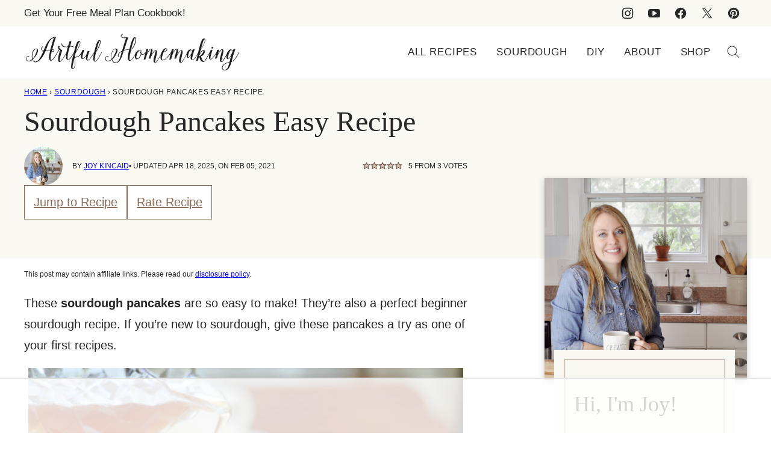

--- FILE ---
content_type: text/html; charset=UTF-8
request_url: https://www.artfulhomemaking.com/sourdough-pancakes-recipe/
body_size: 120016
content:
<!DOCTYPE html><html lang="en-US">
<head><script data-no-optimize="1" data-cfasync="false">!function(){"use strict";const t={adt_ei:{identityApiKey:"plainText",source:"url",type:"plaintext",priority:1},adt_eih:{identityApiKey:"sha256",source:"urlh",type:"hashed",priority:2},sh_kit:{identityApiKey:"sha256",source:"urlhck",type:"hashed",priority:3}},e=Object.keys(t);function i(t){return function(t){const e=t.match(/((?=([a-z0-9._!#$%+^&*()[\]<>-]+))\2@[a-z0-9._-]+\.[a-z0-9._-]+)/gi);return e?e[0]:""}(function(t){return t.replace(/\s/g,"")}(t.toLowerCase()))}!async function(){const n=new URL(window.location.href),o=n.searchParams;let a=null;const r=Object.entries(t).sort(([,t],[,e])=>t.priority-e.priority).map(([t])=>t);for(const e of r){const n=o.get(e),r=t[e];if(!n||!r)continue;const c=decodeURIComponent(n),d="plaintext"===r.type&&i(c),s="hashed"===r.type&&c;if(d||s){a={value:c,config:r};break}}if(a){const{value:t,config:e}=a;window.adthrive=window.adthrive||{},window.adthrive.cmd=window.adthrive.cmd||[],window.adthrive.cmd.push(function(){window.adthrive.identityApi({source:e.source,[e.identityApiKey]:t},({success:i,data:n})=>{i?window.adthrive.log("info","Plugin","detectEmails",`Identity API called with ${e.type} email: ${t}`,n):window.adthrive.log("warning","Plugin","detectEmails",`Failed to call Identity API with ${e.type} email: ${t}`,n)})})}!function(t,e){const i=new URL(e);t.forEach(t=>i.searchParams.delete(t)),history.replaceState(null,"",i.toString())}(e,n)}()}();
</script><meta name='robots' content='index, follow, max-image-preview:large, max-snippet:-1, max-video-preview:-1' />
	<style>img:is([sizes="auto" i], [sizes^="auto," i]) { contain-intrinsic-size: 3000px 1500px }</style>
	<link rel='dns-prefetch' href='//ads.adthrive.com'>
<link rel='dns-prefetch' href='//c.slickstream.com'>
<link rel='dns-prefetch' href='//googletagmanager.com'>
<style data-no-optimize="1" data-cfasync="false">
	.adthrive-ad {
		margin-top: 10px;
		margin-bottom: 10px;
		text-align: center;
		overflow-x: visible;
		clear: both;
		line-height: 0;
	}
	.adthrive-ad {
clear: both;
}
body:not(.adthrive-device-phone) .adthrive-recipe {
float:right;
margin-left:10px;
}

/* Font Size */
body {
font-size:20px!important;
line-height:1.6;
}
/* END Font Size */

/* fix sticky sidebar ads for fixed header */
.adthrive-sidebar.adthrive-stuck {
margin-top: 70px;
}
.adthrive-sticky-sidebar > div {
top: 70px!important;
}

body.adthrive-device-desktop div[id^="cls-video-container"] {
  min-height: 440px !important;
}
</style>
<script data-no-optimize="1" data-cfasync="false">
	window.adthriveCLS = {
		enabledLocations: ['Content', 'Recipe'],
		injectedSlots: [],
		injectedFromPlugin: true,
		branch: '8ffef6b',bucket: 'prod',			};
	window.adthriveCLS.siteAds = {"betaTester":false,"targeting":[{"value":"5894f8ca102dce6639539c23","key":"siteId"},{"value":"6233884dc579137088954840","key":"organizationId"},{"value":"Artful Homemaking","key":"siteName"},{"value":"AdThrive Edge","key":"service"},{"value":"on","key":"bidding"},{"value":["Home Decor and Design","Crafts","Food"],"key":"verticals"}],"siteUrl":"http://www.artfulhomemaking.com/","siteId":"5894f8ca102dce6639539c23","siteName":"Artful Homemaking","breakpoints":{"tablet":768,"desktop":1024},"cloudflare":null,"adUnits":[{"sequence":1,"thirdPartyAdUnitName":null,"targeting":[{"value":["Sidebar"],"key":"location"}],"devices":["desktop"],"name":"Sidebar_1","sticky":false,"location":"Sidebar","dynamic":{"pageSelector":"","spacing":0,"max":1,"lazyMax":null,"enable":true,"lazy":false,"elementSelector":".block-area-sidebar > section","skip":0,"classNames":[],"position":"afterend","every":1,"enabled":true},"stickyOverlapSelector":"","adSizes":[[160,600],[336,280],[320,50],[300,600],[250,250],[1,1],[320,100],[300,1050],[300,50],[300,420],[300,250]],"priority":299,"autosize":true},{"sequence":9,"thirdPartyAdUnitName":null,"targeting":[{"value":["Sidebar"],"key":"location"},{"value":true,"key":"sticky"}],"devices":["desktop"],"name":"Sidebar_9","sticky":true,"location":"Sidebar","dynamic":{"pageSelector":"","spacing":0,"max":1,"lazyMax":null,"enable":true,"lazy":false,"elementSelector":".sidebar-primary","skip":0,"classNames":[],"position":"beforeend","every":1,"enabled":true},"stickyOverlapSelector":".site-footer","adSizes":[[160,600],[336,280],[320,50],[300,600],[250,250],[1,1],[320,100],[300,1050],[300,50],[300,420],[300,250]],"priority":291,"autosize":true},{"sequence":null,"thirdPartyAdUnitName":null,"targeting":[{"value":["Content"],"key":"location"}],"devices":["desktop"],"name":"Content","sticky":false,"location":"Content","dynamic":{"pageSelector":"body.single:not(.postid-549), body.page:not(.home)","spacing":0.85,"max":3,"lazyMax":96,"enable":true,"lazy":true,"elementSelector":".entry-content > *:not(h2):not(h3):not(.wp-block-group)","skip":6,"classNames":[],"position":"afterend","every":1,"enabled":true},"stickyOverlapSelector":"","adSizes":[[728,90],[336,280],[320,50],[468,60],[970,90],[250,250],[1,1],[320,100],[970,250],[1,2],[300,50],[300,300],[552,334],[728,250],[300,250]],"priority":199,"autosize":true},{"sequence":null,"thirdPartyAdUnitName":null,"targeting":[{"value":["Content"],"key":"location"}],"devices":["tablet"],"name":"Content","sticky":false,"location":"Content","dynamic":{"pageSelector":"body.single:not(.postid-549), body.page:not(.home)","spacing":0.7,"max":3,"lazyMax":96,"enable":true,"lazy":true,"elementSelector":".entry-content > *:not(h2):not(h3):not(.wp-block-group)","skip":6,"classNames":[],"position":"afterend","every":1,"enabled":true},"stickyOverlapSelector":"","adSizes":[[728,90],[336,280],[320,50],[468,60],[970,90],[250,250],[1,1],[320,100],[970,250],[1,2],[300,50],[300,300],[552,334],[728,250],[300,250]],"priority":199,"autosize":true},{"sequence":null,"thirdPartyAdUnitName":null,"targeting":[{"value":["Content"],"key":"location"}],"devices":["phone"],"name":"Content","sticky":false,"location":"Content","dynamic":{"pageSelector":"body.single:not(.postid-549), body.page:not(.home)","spacing":0.85,"max":3,"lazyMax":96,"enable":true,"lazy":true,"elementSelector":".entry-content > *:not(h2):not(h3):not(.wp-block-group)","skip":6,"classNames":[],"position":"afterend","every":1,"enabled":true},"stickyOverlapSelector":"","adSizes":[[728,90],[336,280],[320,50],[468,60],[970,90],[250,250],[1,1],[320,100],[970,250],[1,2],[300,50],[300,300],[552,334],[728,250],[300,250]],"priority":199,"autosize":true},{"sequence":null,"thirdPartyAdUnitName":null,"targeting":[{"value":["Content"],"key":"location"}],"devices":["desktop","tablet","phone"],"name":"Content","sticky":false,"location":"Content","dynamic":{"pageSelector":"body.single:not(.postid-549), body.page:not(.home)","spacing":0.85,"max":3,"lazyMax":96,"enable":true,"lazy":true,"elementSelector":".entry-content > .wp-block-group","skip":1,"classNames":[],"position":"afterend","every":1,"enabled":true},"stickyOverlapSelector":"","adSizes":[[728,90],[336,280],[320,50],[468,60],[970,90],[250,250],[1,1],[320,100],[970,250],[1,2],[300,50],[300,300],[552,334],[728,250],[300,250]],"priority":199,"autosize":true},{"sequence":null,"thirdPartyAdUnitName":null,"targeting":[{"value":["Content"],"key":"location"}],"devices":["desktop","tablet","phone"],"name":"Content","sticky":false,"location":"Content","dynamic":{"pageSelector":"body.postid-549","spacing":0.85,"max":3,"lazyMax":96,"enable":true,"lazy":true,"elementSelector":".entry-content > *:not(#dpsp-post-sticky-bar-markup):not(#dpsp-post-content-markup), .entry-content > div > *","skip":4,"classNames":[],"position":"afterend","every":1,"enabled":true},"stickyOverlapSelector":"","adSizes":[[728,90],[336,280],[320,50],[468,60],[970,90],[250,250],[1,1],[320,100],[970,250],[1,2],[300,50],[300,300],[552,334],[728,250],[300,250]],"priority":199,"autosize":true},{"sequence":null,"thirdPartyAdUnitName":null,"targeting":[{"value":["Content"],"key":"location"}],"devices":["phone","tablet"],"name":"Content","sticky":false,"location":"Content","dynamic":{"pageSelector":"body.category","spacing":0,"max":3,"lazyMax":null,"enable":true,"lazy":false,"elementSelector":".post","skip":2,"classNames":[],"position":"afterend","every":3,"enabled":true},"stickyOverlapSelector":"","adSizes":[[728,90],[336,280],[320,50],[468,60],[970,90],[250,250],[1,1],[320,100],[970,250],[1,2],[300,50],[300,300],[552,334],[728,250],[300,250]],"priority":199,"autosize":true},{"sequence":null,"thirdPartyAdUnitName":null,"targeting":[{"value":["Recipe"],"key":"location"}],"devices":["desktop","tablet"],"name":"Recipe","sticky":false,"location":"Recipe","dynamic":{"pageSelector":"","spacing":0.6,"max":1,"lazyMax":98,"enable":true,"lazy":true,"elementSelector":".wprm-recipe-ingredients-container li, .wprm-recipe-instructions-container li, .wprm-recipe-notes-container span, .wprm-recipe-notes-container li","skip":0,"classNames":[],"position":"beforebegin","every":1,"enabled":true},"stickyOverlapSelector":"","adSizes":[[320,50],[250,250],[1,1],[320,100],[1,2],[300,50],[320,300],[300,390],[300,250]],"priority":-101,"autosize":true},{"sequence":1,"thirdPartyAdUnitName":null,"targeting":[{"value":["Recipe"],"key":"location"}],"devices":["phone"],"name":"Recipe_1","sticky":false,"location":"Recipe","dynamic":{"pageSelector":"","spacing":0,"max":1,"lazyMax":null,"enable":true,"lazy":false,"elementSelector":".wprm-recipe-ingredients-container ","skip":0,"classNames":[],"position":"beforebegin","every":1,"enabled":true},"stickyOverlapSelector":"","adSizes":[[120,240],[250,250],[300,250],[320,50],[320,100],[1,1],[300,50],[1,2],[320,300],[300,390]],"priority":-101,"autosize":true},{"sequence":2,"thirdPartyAdUnitName":null,"targeting":[{"value":["Recipe"],"key":"location"}],"devices":["phone"],"name":"Recipe_2","sticky":false,"location":"Recipe","dynamic":{"pageSelector":"","spacing":0.6,"max":1,"lazyMax":97,"enable":true,"lazy":true,"elementSelector":".wprm-recipe-ingredients-container, .wprm-recipe-instructions-container li, .wprm-recipe-notes-container span, .wprm-recipe-notes-container li ","skip":0,"classNames":[],"position":"afterend","every":1,"enabled":true},"stickyOverlapSelector":"","adSizes":[[120,240],[250,250],[300,250],[320,50],[320,100],[1,1],[300,50],[1,2],[320,300],[300,390]],"priority":-102,"autosize":true},{"sequence":null,"thirdPartyAdUnitName":null,"targeting":[{"value":["Below Post"],"key":"location"}],"devices":["phone","tablet","desktop"],"name":"Below_Post","sticky":false,"location":"Below Post","dynamic":{"pageSelector":"","spacing":1,"max":0,"lazyMax":10,"enable":true,"lazy":true,"elementSelector":".entry-comments, .comment-list > li","skip":0,"classNames":[],"position":"afterend","every":1,"enabled":true},"stickyOverlapSelector":"","adSizes":[[728,90],[336,280],[320,50],[468,60],[250,250],[1,1],[320,100],[300,250],[970,250],[728,250]],"priority":99,"autosize":true},{"sequence":null,"thirdPartyAdUnitName":null,"targeting":[{"value":["Footer"],"key":"location"},{"value":true,"key":"sticky"}],"devices":["tablet","phone","desktop"],"name":"Footer","sticky":true,"location":"Footer","dynamic":{"pageSelector":"","spacing":0,"max":1,"lazyMax":null,"enable":true,"lazy":false,"elementSelector":"body","skip":0,"classNames":[],"position":"beforeend","every":1,"enabled":true},"stickyOverlapSelector":"","adSizes":[[320,50],[320,100],[728,90],[970,90],[468,60],[1,1],[300,50]],"priority":-1,"autosize":true}],"adDensityLayout":{"mobile":{"adDensity":0.24,"onePerViewport":false},"pageOverrides":[{"mobile":{"adDensity":0.3,"onePerViewport":false},"note":null,"pageSelector":"body.home, body.search","desktop":{"adDensity":0.26,"onePerViewport":false}},{"mobile":{"adDensity":0.3,"onePerViewport":false},"note":null,"pageSelector":"body.category","desktop":{"adDensity":0.26,"onePerViewport":false}}],"desktop":{"adDensity":0.2,"onePerViewport":false}},"adDensityEnabled":true,"siteExperiments":[],"adTypes":{"sponsorTileDesktop":true,"interscrollerDesktop":true,"nativeBelowPostDesktop":true,"miniscroller":true,"largeFormatsMobile":true,"nativeMobileContent":true,"inRecipeRecommendationMobile":true,"nativeMobileRecipe":true,"sponsorTileMobile":true,"expandableCatalogAdsMobile":true,"frameAdsMobile":true,"outstreamMobile":true,"nativeHeaderMobile":true,"frameAdsDesktop":true,"inRecipeRecommendationDesktop":true,"expandableFooterDesktop":true,"nativeDesktopContent":true,"outstreamDesktop":true,"animatedFooter":true,"skylineHeader":false,"expandableFooter":true,"nativeDesktopSidebar":true,"videoFootersMobile":true,"videoFootersDesktop":true,"interscroller":true,"nativeDesktopRecipe":true,"nativeHeaderDesktop":true,"nativeBelowPostMobile":true,"expandableCatalogAdsDesktop":true,"largeFormatsDesktop":true},"adOptions":{"theTradeDesk":true,"rtbhouse":true,"undertone":true,"sidebarConfig":{"dynamicStickySidebar":{"minHeight":2400,"enabled":false,"blockedSelectors":[]}},"footerCloseButton":false,"teads":true,"seedtag":true,"pmp":true,"thirtyThreeAcross":true,"sharethrough":true,"optimizeVideoPlayersForEarnings":true,"removeVideoTitleWrapper":true,"pubMatic":true,"infiniteScroll":false,"longerVideoAdPod":true,"yahoossp":true,"spa":false,"stickyContainerConfig":{"recipeDesktop":{"minHeight":null,"enabled":false},"blockedSelectors":[],"stickyHeaderSelectors":[],"content":{"minHeight":null,"enabled":false},"recipeMobile":{"minHeight":null,"enabled":false}},"sonobi":true,"gatedPrint":{"siteEmailServiceProviderId":null,"defaultOptIn":false,"enabled":false,"newsletterPromptEnabled":false},"yieldmo":true,"footerSelector":"","consentMode":{"enabled":false,"customVendorList":""},"amazonUAM":true,"gamMCMEnabled":true,"gamMCMChildNetworkCode":"22559378355","rubiconMediaMath":true,"rubicon":true,"conversant":false,"openx":true,"customCreativeEnabled":true,"mobileHeaderHeight":1,"secColor":"#000000","unruly":true,"mediaGrid":true,"bRealTime":true,"adInViewTime":null,"gumgum":true,"comscoreFooter":true,"desktopInterstitial":false,"amx":true,"footerCloseButtonDesktop":false,"ozone":true,"isAutoOptimized":true,"adform":true,"comscoreTAL":true,"targetaff":false,"bgColor":"#FFFFFF","advancePlaylistOptions":{"playlistPlayer":{"enabled":true},"relatedPlayer":{"enabled":true,"applyToFirst":true}},"kargo":true,"liveRampATS":true,"footerCloseButtonMobile":false,"interstitialBlockedPageSelectors":"","prioritizeShorterVideoAds":true,"allowSmallerAdSizes":true,"comscore":"FamilyParenting","blis":true,"wakeLock":{"desktopEnabled":true,"mobileValue":15,"mobileEnabled":true,"desktopValue":30},"mobileInterstitial":true,"tripleLift":true,"sensitiveCategories":["alc","cbd","cosm","dat","gamv","pol","sst","srh","wtl"],"liveRamp":true,"mobileInterstitialBlockedPageSelectors":"","adthriveEmailIdentity":true,"criteo":true,"nativo":true,"infiniteScrollOptions":{"selector":"","heightThreshold":0},"siteAttributes":{"mobileHeaderSelectors":[],"desktopHeaderSelectors":[]},"dynamicContentSlotLazyLoading":true,"clsOptimizedAds":true,"ogury":true,"verticals":["Home Decor and Design","Crafts","Food"],"inImage":false,"stackadapt":true,"usCMP":{"defaultOptIn":false,"enabled":false,"regions":[]},"advancePlaylist":true,"medianet":true,"delayLoading":true,"inImageZone":null,"appNexus":true,"rise":true,"liveRampId":"","infiniteScrollRefresh":false,"indexExchange":true},"siteAdsProfiles":[],"thirdPartySiteConfig":{"partners":{"discounts":[]}},"featureRollouts":{"erp":{"featureRolloutId":19,"data":null,"enabled":false},"disable-kargo-spotlight":{"featureRolloutId":45,"data":{"pct_enabled":90},"enabled":true}},"videoPlayers":{"contextual":{"autoplayCollapsibleEnabled":false,"overrideEmbedLocation":true,"defaultPlayerType":"static"},"videoEmbed":"wordpress","footerSelector":"","contentSpecificPlaylists":[],"players":[{"devices":["desktop","mobile"],"formattedType":"Stationary Related","description":"","id":4055247,"title":"Stationary related player - desktop and mobile","type":"stationaryRelated","enabled":true,"playerId":"T1Xu1Q8T"},{"playlistId":"rjGYhpgU","pageSelector":"body.single, body.page:not(.home):not(.page-id-81225)","devices":["desktop"],"description":"","skip":0,"title":"MY LATEST VIDEOS","type":"stickyPlaylist","enabled":true,"footerSelector":"","formattedType":"Sticky Playlist","elementSelector":".entry-content > *:not(h2):not(h3):not(.wp-block-group):nth-of-type(5), .entry-content > .wp-block-group","id":4055250,"position":"afterend","saveVideoCloseState":false,"shuffle":true,"mobileHeaderSelector":null,"playerId":"kBhz0KHB","isCompleted":true},{"playlistId":"","pageSelector":"body.single","devices":["desktop"],"description":"","skip":0,"title":"","type":"stickyRelated","enabled":true,"formattedType":"Sticky Related","elementSelector":".entry-content","id":4055248,"position":"afterbegin","playerId":"T1Xu1Q8T"},{"playlistId":"","pageSelector":"body.single","devices":["mobile"],"mobileLocation":"top-center","description":"","skip":0,"title":"","type":"stickyRelated","enabled":true,"formattedType":"Sticky Related","elementSelector":".entry-content","id":4055249,"position":"afterbegin","saveVideoCloseState":false,"shuffle":false,"playerId":"T1Xu1Q8T"},{"playlistId":"rjGYhpgU","pageSelector":"body.single, body.page:not(.home):not(.page-id-81225)","devices":["mobile"],"mobileLocation":"top-center","description":"","skip":0,"title":"MY LATEST VIDEOS","type":"stickyPlaylist","enabled":true,"footerSelector":"","formattedType":"Sticky Playlist","elementSelector":".entry-content > *:not(h2):not(h3):not(.wp-block-group):nth-of-type(5), .entry-content > .wp-block-group","id":4055251,"position":"afterend","saveVideoCloseState":false,"shuffle":true,"mobileHeaderSelector":null,"playerId":"kBhz0KHB","isCompleted":true}],"partners":{"theTradeDesk":true,"unruly":true,"mediaGrid":true,"undertone":true,"gumgum":true,"seedtag":true,"amx":true,"ozone":true,"adform":true,"pmp":true,"kargo":true,"connatix":true,"stickyOutstream":{"desktop":{"enabled":true},"blockedPageSelectors":"","mobileLocation":"bottom-left","allowOnHomepage":true,"mobile":{"enabled":true},"saveVideoCloseState":false,"mobileHeaderSelector":"","allowForPageWithStickyPlayer":{"enabled":true}},"sharethrough":true,"blis":true,"tripleLift":true,"pubMatic":true,"criteo":true,"yahoossp":true,"nativo":true,"stackadapt":true,"yieldmo":true,"amazonUAM":true,"medianet":true,"rubicon":true,"appNexus":true,"rise":true,"openx":true,"indexExchange":true}}};</script>

<script data-no-optimize="1" data-cfasync="false">
(function(w, d) {
	w.adthrive = w.adthrive || {};
	w.adthrive.cmd = w.adthrive.cmd || [];
	w.adthrive.plugin = 'adthrive-ads-3.10.0';
	w.adthrive.host = 'ads.adthrive.com';
	w.adthrive.integration = 'plugin';

	var commitParam = (w.adthriveCLS && w.adthriveCLS.bucket !== 'prod' && w.adthriveCLS.branch) ? '&commit=' + w.adthriveCLS.branch : '';

	var s = d.createElement('script');
	s.async = true;
	s.referrerpolicy='no-referrer-when-downgrade';
	s.src = 'https://' + w.adthrive.host + '/sites/5894f8ca102dce6639539c23/ads.min.js?referrer=' + w.encodeURIComponent(w.location.href) + commitParam + '&cb=' + (Math.floor(Math.random() * 100) + 1) + '';
	var n = d.getElementsByTagName('script')[0];
	n.parentNode.insertBefore(s, n);
})(window, document);
</script>
<link rel="dns-prefetch" href="https://ads.adthrive.com/"><link rel="preconnect" href="https://ads.adthrive.com/"><link rel="preconnect" href="https://ads.adthrive.com/" crossorigin>
	<!-- This site is optimized with the Yoast SEO plugin v26.7 - https://yoast.com/wordpress/plugins/seo/ -->
	<meta name="viewport" content="width=device-width, initial-scale=1"><title>Sourdough Pancakes Easy Recipe - Artful Homemaking</title><link rel="preload" href="https://www.artfulhomemaking.com/wp-content/uploads/whole-wheat-sourdough-pancakes.jpg" as="image" imagesrcset="https://www.artfulhomemaking.com/wp-content/uploads/whole-wheat-sourdough-pancakes.jpg 722w, https://www.artfulhomemaking.com/wp-content/uploads/whole-wheat-sourdough-pancakes-400x265.jpg 400w, https://www.artfulhomemaking.com/wp-content/uploads/whole-wheat-sourdough-pancakes-500x332.jpg 500w, https://www.artfulhomemaking.com/wp-content/uploads/whole-wheat-sourdough-pancakes-560x372.jpg 560w" imagesizes="(max-width: 722px) 100vw, 722px" fetchpriority="high"><style id="perfmatters-used-css">:root{--comment-rating-star-color:#343434;}.wprm-comment-rating svg path{fill:var(--comment-rating-star-color);}.wprm-comment-rating svg polygon{stroke:var(--comment-rating-star-color);}.wprm-comment-rating .wprm-rating-star-full svg path{stroke:var(--comment-rating-star-color);fill:var(--comment-rating-star-color);}.wprm-comment-ratings-container svg .wprm-star-full{fill:var(--comment-rating-star-color);}.wprm-comment-ratings-container svg .wprm-star-empty{stroke:var(--comment-rating-star-color);}body:not(:hover) fieldset.wprm-comment-ratings-container:focus-within span{outline:1px solid #4d90fe;}.comment-form-wprm-rating{margin-bottom:20px;margin-top:5px;text-align:left;}.comment-form-wprm-rating .wprm-rating-stars{display:inline-block;vertical-align:middle;}fieldset.wprm-comment-ratings-container{background:none;border:0;display:inline-block;margin:0;padding:0;position:relative;}fieldset.wprm-comment-ratings-container legend{left:0;opacity:0;position:absolute;}fieldset.wprm-comment-ratings-container br{display:none;}fieldset.wprm-comment-ratings-container input[type=radio]{border:0;cursor:pointer;float:left;height:16px;margin:0 !important;min-height:0;min-width:0;opacity:0;padding:0 !important;width:16px;}fieldset.wprm-comment-ratings-container input[type=radio]:first-child{margin-left:-16px;}fieldset.wprm-comment-ratings-container span{font-size:0;height:16px;left:0;opacity:0;pointer-events:none;position:absolute;top:0;width:80px;}fieldset.wprm-comment-ratings-container span svg{height:100% !important;width:100% !important;}fieldset.wprm-comment-ratings-container input:checked+span,fieldset.wprm-comment-ratings-container input:hover+span{opacity:1;}fieldset.wprm-comment-ratings-container input:hover+span~span{display:none;}:root{--wprm-popup-font-size:16px;--wprm-popup-background:#fff;--wprm-popup-title:#000;--wprm-popup-content:#444;--wprm-popup-button-background:#5a822b;--wprm-popup-button-text:#fff;}.wprm-popup-modal{display:none;}.wprm-popup-modal__overlay{align-items:center;background:rgba(0,0,0,.6);bottom:0;display:flex;justify-content:center;left:0;overflow:hidden;position:fixed;right:0;top:0;touch-action:none;z-index:2147483646;}.wprm-popup-modal__container{background-color:var(--wprm-popup-background);border-radius:4px;box-sizing:border-box;font-size:var(--wprm-popup-font-size);max-height:100vh;max-height:100dvh;max-width:100%;overflow-y:auto;padding:30px;}.wprm-popup-modal__header{align-items:center;display:flex;justify-content:space-between;margin-bottom:10px;}.wprm-popup-modal__title{box-sizing:border-box;color:var(--wprm-popup-title);font-size:1.2em;font-weight:600;line-height:1.25;margin-bottom:0;margin-top:0;}.wprm-popup-modal__header .wprm-popup-modal__close{background:transparent;border:0;cursor:pointer;width:18px;}.wprm-popup-modal__header .wprm-popup-modal__close:before{color:var(--wprm-popup-title);content:"✕";font-size:var(--wprm-popup-font-size);}.wprm-popup-modal__content{color:var(--wprm-popup-content);line-height:1.5;}.wprm-popup-modal__content p{font-size:1em;line-height:1.5;}.wprm-popup-modal__footer{margin-top:20px;}.wprm-popup-modal__btn{-webkit-appearance:button;background-color:var(--wprm-popup-button-background);border-radius:.25em;border-style:none;border-width:0;color:var(--wprm-popup-button-text);cursor:pointer;font-size:1em;line-height:1.15;margin:0;overflow:visible;padding:.5em 1em;text-transform:none;will-change:transform;-moz-osx-font-smoothing:grayscale;-webkit-backface-visibility:hidden;backface-visibility:hidden;-webkit-transform:translateZ(0);transform:translateZ(0);transition:-webkit-transform .25s ease-out;transition:transform .25s ease-out;transition:transform .25s ease-out,-webkit-transform .25s ease-out;}.wprm-popup-modal__btn:disabled{cursor:not-allowed;opacity:.3;}.wprm-popup-modal__btn:not(:disabled):focus,.wprm-popup-modal__btn:not(:disabled):hover{-webkit-transform:scale(1.05);transform:scale(1.05);}@keyframes wprmPopupModalFadeIn{0%{opacity:0;}to{opacity:1;}}@keyframes wprmPopupModalFadeOut{0%{opacity:1;}to{opacity:0;}}@keyframes wprmPopupModalSlideIn{0%{transform:translateY(15%);}to{transform:translateY(0);}}@keyframes wprmPopupModalSlideOut{0%{transform:translateY(0);}to{transform:translateY(-10%);}}.wprm-popup-modal[aria-hidden=false] .wprm-popup-modal__overlay{animation:wprmPopupModalFadeIn .3s cubic-bezier(0,0,.2,1);}.wprm-popup-modal[aria-hidden=false] .wprm-popup-modal__container{animation:wprmPopupModalSlideIn .3s cubic-bezier(0,0,.2,1);}.wprm-popup-modal[aria-hidden=true] .wprm-popup-modal__overlay{animation:wprmPopupModalFadeOut .3s cubic-bezier(0,0,.2,1);}.wprm-popup-modal[aria-hidden=true] .wprm-popup-modal__container{animation:wprmPopupModalSlideOut .3s cubic-bezier(0,0,.2,1);}.wprm-popup-modal .wprm-popup-modal__container,.wprm-popup-modal .wprm-popup-modal__overlay{will-change:transform;}[data-tippy-root]{max-width:calc(100vw - 10px);}img.wprm-comment-rating{display:block;margin:5px 0;}img.wprm-comment-rating+br{display:none;}.wprm-rating-star svg{display:inline;height:16px;margin:0;vertical-align:middle;width:16px;}.wprm-loader{animation:wprmSpin 1s ease-in-out infinite;-webkit-animation:wprmSpin 1s ease-in-out infinite;border:2px solid hsla(0,0%,78%,.3);border-radius:50%;border-top-color:#444;display:inline-block;height:10px;width:10px;}@keyframes wprmSpin{to{-webkit-transform:rotate(1turn);}}@-webkit-keyframes wprmSpin{to{-webkit-transform:rotate(1turn);}}.wprm-recipe-container{outline:none;}.wprm-recipe{overflow:hidden;zoom:1;clear:both;text-align:left;}.wprm-recipe *{box-sizing:border-box;}.wprm-recipe ol,.wprm-recipe ul{-webkit-margin-before:0;-webkit-margin-after:0;-webkit-padding-start:0;margin:0;padding:0;}.wprm-recipe li{font-size:1em;margin:0 0 0 32px;padding:0;}.wprm-recipe p{font-size:1em;margin:0;padding:0;}.wprm-recipe li,.wprm-recipe li.wprm-recipe-instruction{list-style-position:outside;}.wprm-recipe li:before{display:none;}.wprm-recipe h1,.wprm-recipe h2,.wprm-recipe h3,.wprm-recipe h4,.wprm-recipe h5,.wprm-recipe h6{clear:none;font-variant:normal;letter-spacing:normal;margin:0;padding:0;text-transform:none;}.wprm-recipe a.wprm-recipe-link,.wprm-recipe a.wprm-recipe-link:hover{-webkit-box-shadow:none;-moz-box-shadow:none;box-shadow:none;}body:not(.wprm-print) .wprm-recipe p:first-letter{color:inherit;font-family:inherit;font-size:inherit;line-height:inherit;margin:inherit;padding:inherit;}.wprm-screen-reader-text{border:0;clip:rect(1px,1px,1px,1px);clip-path:inset(50%);height:1px;margin:-1px;overflow:hidden;padding:0;position:absolute !important;width:1px;word-wrap:normal !important;}.wprm-call-to-action.wprm-call-to-action-simple{align-items:center;display:flex;gap:20px;justify-content:center;margin-top:10px;padding:5px 10px;}.wprm-call-to-action.wprm-call-to-action-simple .wprm-call-to-action-icon{font-size:2.2em;margin:5px 0;}.wprm-call-to-action.wprm-call-to-action-simple .wprm-call-to-action-icon svg{margin-top:0;}.wprm-call-to-action.wprm-call-to-action-simple .wprm-call-to-action-text-container{margin:5px 0;}.wprm-call-to-action.wprm-call-to-action-simple .wprm-call-to-action-text-container .wprm-call-to-action-header{display:block;font-size:1.3em;font-weight:700;}@media (max-width:450px){.wprm-call-to-action.wprm-call-to-action-simple{flex-wrap:wrap;}.wprm-call-to-action.wprm-call-to-action-simple .wprm-call-to-action-text-container{text-align:center;}}.wprm-recipe-block-container-inline{display:inline-block;margin-right:1.2em;}.wprm-recipe-details-container-inline{--wprm-meta-container-separator-color:#aaa;}.wprm-recipe-details-container-inline .wprm-recipe-block-container-inline{display:inline-block;margin-right:1.2em;}.wprm-recipe-block-container-columns,.wprm-recipe-block-container-separate,.wprm-recipe-block-container-separated,.wprm-recipe-block-container-separated .wprm-recipe-details-label{display:block;}.wprm-recipe-details-container-inline{display:inline;}.wprm-recipe-details-unit{font-size:.8em;}@media only screen and (max-width:600px){.wprm-recipe-details-unit{font-size:1em;}}.wprm-block-text-normal{font-style:normal;font-weight:400;text-transform:none;}.wprm-block-text-bold{font-weight:700 !important;}.wprm-align-left{text-align:left;}.wprm-recipe-header .wprm-recipe-icon:not(.wprm-collapsible-icon){margin-right:10px;}.wprm-recipe-header.wprm-header-has-actions{align-items:center;display:flex;flex-wrap:wrap;}.wprm-recipe-header .wprm-recipe-adjustable-servings-container,.wprm-recipe-header .wprm-recipe-media-toggle-container,.wprm-recipe-header .wprm-unit-conversion-container{font-size:16px;font-style:normal;font-weight:400;opacity:1;text-transform:none;}.wprm-recipe-icon svg{display:inline;height:1.3em;margin-top:-.15em;overflow:visible;vertical-align:middle;width:1.3em;}.wprm-recipe-image img{display:block;margin:0 auto;}.wprm-recipe-ingredients-container .wprm-recipe-ingredient-notes-faded{opacity:.7;}.wprm-recipe-instructions-container .wprm-recipe-instruction-text{font-size:1em;}.wprm-recipe-link{cursor:pointer;text-decoration:none;}.wprm-nutrition-label-container-simple .wprm-nutrition-label-text-nutrition-unit{font-size:.85em;}.wprm-recipe-rating{white-space:nowrap;}.wprm-recipe-rating svg{height:1.1em;margin-top:-.15em !important;margin:0;vertical-align:middle;width:1.1em;}.wprm-recipe-rating.wprm-recipe-rating-inline{align-items:center;display:inline-flex;}.wprm-recipe-rating.wprm-recipe-rating-inline .wprm-recipe-rating-details{display:inline-block;margin-left:10px;}.wprm-recipe-rating .wprm-recipe-rating-details{font-size:.8em;}.wprm-spacer{background:none !important;display:block !important;font-size:0;height:10px;line-height:0;width:100%;}.wprm-spacer+.wprm-spacer{display:none !important;}.wprm-recipe-instruction-text .wprm-spacer,.wprm-recipe-notes .wprm-spacer,.wprm-recipe-summary .wprm-spacer{display:block !important;}.wprm-toggle-switch-container{align-items:center;display:flex;margin:10px 0;}.wprm-toggle-switch-container label{cursor:pointer;flex-shrink:0;font-size:1em;margin:0;}.wprm-toggle-switch-container .wprm-prevent-sleep-description{font-size:.8em;line-height:1.1em;margin-left:10px;}.wprm-toggle-switch{align-items:center;display:inline-flex;position:relative;}.wprm-toggle-switch input{height:0;margin:0;min-width:0;opacity:0;padding:0;width:0;}.wprm-toggle-switch .wprm-toggle-switch-slider{align-items:center;cursor:pointer;display:inline-flex;gap:5px;position:relative;-webkit-transition:.4s;transition:.4s;--switch-height:28px;height:var(--switch-height);--knob-size:calc(var(--switch-height) * .8);--switch-off-color:#ccc;--switch-off-text:#333;--switch-off-knob:#fff;--switch-on-color:#333;--switch-on-text:#fff;--switch-on-knob:#fff;background-color:var(--switch-off-color);}.wprm-toggle-switch .wprm-toggle-switch-slider:before{background-color:var(--switch-off-knob);content:"";height:var(--knob-size);left:calc(var(--knob-size) / 5);position:absolute;-webkit-transition:.4s;transition:.4s;width:var(--knob-size);}.wprm-toggle-switch input:checked+.wprm-toggle-switch-slider{background-color:var(--switch-on-color);}.wprm-toggle-switch input:focus+.wprm-toggle-switch-slider{box-shadow:0 0 0 3px rgba(0,0,0,.12);}.wprm-toggle-switch input:checked+.wprm-toggle-switch-slider:before{background-color:var(--switch-on-knob);left:calc(100% - var(--knob-size) - var(--knob-size) / 5);}.wprm-toggle-switch .wprm-toggle-switch-label{margin-left:10px;}.wprm-toggle-switch-outside .wprm-toggle-switch-slider{width:calc(var(--switch-height) * 2);}.wprm-toggle-switch-rounded .wprm-toggle-switch-slider{border-radius:999px;}.wprm-toggle-switch-rounded .wprm-toggle-switch-slider:before{border-radius:50%;}.wprm-toggle-container button.wprm-toggle{border:none;border-radius:0;box-shadow:none;cursor:pointer;display:inline-block;font-size:inherit;font-weight:inherit;letter-spacing:inherit;line-height:inherit;text-decoration:none;text-transform:inherit;white-space:nowrap;}.wprm-toggle-container button.wprm-toggle:focus{outline:none;}.wprm-toggle-buttons-container{--wprm-toggle-button-background:#fff;--wprm-toggle-button-accent:#333;--wprm-toggle-button-radius:3px;align-items:stretch;background-color:var(--wprm-toggle-button-background);border:1px solid var(--wprm-toggle-button-accent);border-radius:var(--wprm-toggle-button-radius);color:var(--wprm-toggle-button-accent);display:inline-flex;flex-shrink:0;overflow:hidden;}.wprm-toggle-buttons-container button.wprm-toggle{background-color:var(--wprm-toggle-button-accent);border-left:1px solid var(--wprm-toggle-button-accent);color:var(--wprm-toggle-button-background);padding:5px 10px;}.wprm-toggle-buttons-container button.wprm-toggle:first-child{border-left:0;border-right:0;}.wprm-toggle-buttons-container button.wprm-toggle:not(.wprm-toggle-active){background:none !important;color:inherit !important;}@keyframes wprmtimerblink{50%{opacity:.5;}}.wprm-user-rating.wprm-user-rating-allowed .wprm-rating-star{cursor:pointer;}.wprm-popup-modal-user-rating .wprm-popup-modal__container{max-width:500px;width:95%;}.wprm-popup-modal-user-rating #wprm-user-ratings-modal-message{display:none;}.wprm-popup-modal-user-rating .wprm-user-ratings-modal-recipe-name{margin:5px auto;max-width:350px;text-align:center;}.wprm-popup-modal-user-rating .wprm-user-ratings-modal-stars-container{margin-bottom:5px;text-align:center;}.wprm-popup-modal-user-rating .wprm-user-rating-modal-comment-suggestions-container{display:none;}.wprm-popup-modal-user-rating .wprm-user-rating-modal-comment-suggestions-container .wprm-user-rating-modal-comment-suggestions{display:flex;flex-wrap:wrap;margin:-5px;}.wprm-popup-modal-user-rating .wprm-user-rating-modal-comment-suggestions-container .wprm-user-rating-modal-comment-suggestion{border:1px dashed var(--wprm-popup-button-background);border-radius:5px;cursor:pointer;font-size:.8em;font-weight:700;margin:5px;padding:5px 10px;}.wprm-popup-modal-user-rating .wprm-user-rating-modal-comment-suggestions-container .wprm-user-rating-modal-comment-suggestion:hover{border-style:solid;}.wprm-popup-modal-user-rating input,.wprm-popup-modal-user-rating textarea{box-sizing:border-box;}.wprm-popup-modal-user-rating textarea{border:1px solid #cecece;border-radius:4px;display:block;font-family:inherit;font-size:.9em;line-height:1.5;margin:0;min-height:75px;padding:10px;resize:vertical;width:100%;}.wprm-popup-modal-user-rating textarea:focus::placeholder{color:transparent;}.wprm-popup-modal-user-rating .wprm-user-rating-modal-field{align-items:center;display:flex;margin-top:10px;}.wprm-popup-modal-user-rating .wprm-user-rating-modal-field label{margin-right:10px;min-width:70px;width:auto;}.wprm-popup-modal-user-rating .wprm-user-rating-modal-field input{border:1px solid #cecece;border-radius:4px;display:block;flex:1;font-size:.9em;line-height:1.5;margin:0;padding:5px 10px;width:100%;}.wprm-popup-modal-user-rating button{margin-right:5px;}.wprm-popup-modal-user-rating button:disabled,.wprm-popup-modal-user-rating button[disabled]{cursor:not-allowed;opacity:.5;}.wprm-popup-modal-user-rating #wprm-user-rating-modal-errors{color:darkred;display:inline-block;font-size:.8em;}.wprm-popup-modal-user-rating #wprm-user-rating-modal-errors div,.wprm-popup-modal-user-rating #wprm-user-rating-modal-thank-you,.wprm-popup-modal-user-rating #wprm-user-rating-modal-waiting{display:none;}fieldset.wprm-user-ratings-modal-stars{background:none;border:0;display:inline-block;margin:0;padding:0;position:relative;}fieldset.wprm-user-ratings-modal-stars legend{left:0;opacity:0;position:absolute;}fieldset.wprm-user-ratings-modal-stars br{display:none;}fieldset.wprm-user-ratings-modal-stars input[type=radio]{border:0;cursor:pointer;float:left;height:16px;margin:0 !important;min-height:0;min-width:0;opacity:0;padding:0 !important;width:16px;}fieldset.wprm-user-ratings-modal-stars input[type=radio]:first-child{margin-left:-16px;}fieldset.wprm-user-ratings-modal-stars span{font-size:0;height:16px;left:0;opacity:0;pointer-events:none;position:absolute;top:0;width:80px;}fieldset.wprm-user-ratings-modal-stars span svg{height:100% !important;width:100% !important;}fieldset.wprm-user-ratings-modal-stars input:checked+span,fieldset.wprm-user-ratings-modal-stars input:hover+span{opacity:1;}fieldset.wprm-user-ratings-modal-stars input:hover+span~span{display:none;}.wprm-user-rating-summary{align-items:center;display:flex;}.wprm-user-rating-summary .wprm-user-rating-summary-stars{margin-right:10px;}.wprm-user-rating-summary .wprm-user-rating-summary-details{margin-top:2px;}.wprm-popup-modal-user-rating-summary .wprm-popup-modal-user-rating-summary-error{display:none;}.wprm-popup-modal-user-rating-summary .wprm-popup-modal-user-rating-summary-ratings{max-height:500px;overflow-y:scroll;}@supports (-webkit-touch-callout:none){.wprm-popup-modal-user-rating .wprm-user-rating-modal-field input,.wprm-popup-modal-user-rating textarea{font-size:16px;}}.wprm-recipe-equipment-container,.wprm-recipe-ingredients-container,.wprm-recipe-instructions-container{counter-reset:wprm-advanced-list-counter;}:root{--wprm-list-checkbox-size:18px;--wprm-list-checkbox-left-position:0px;--wprm-list-checkbox-top-position:0px;--wprm-list-checkbox-background:#fff;--wprm-list-checkbox-borderwidth:1px;--wprm-list-checkbox-border-style:solid;--wprm-list-checkbox-border-color:inherit;--wprm-list-checkbox-border-radius:0px;--wprm-list-checkbox-check-width:2px;--wprm-list-checkbox-check-color:inherit;}.wprm-checkbox-container{margin-left:-16px;}.wprm-checkbox-container input[type=checkbox]{margin:0 !important;opacity:0;width:16px !important;}.wprm-checkbox-container label.wprm-checkbox-label{display:inline !important;left:0;margin:0 !important;padding-left:26px;position:relative;}.wprm-checkbox-container label:after,.wprm-checkbox-container label:before{content:"";display:inline-block;position:absolute;}.wprm-checkbox-container label:before{background-color:var(--wprm-list-checkbox-background);border-color:var(--wprm-list-checkbox-border-color);border-radius:var(--wprm-list-checkbox-border-radius);border-style:var(--wprm-list-checkbox-border-style);border-width:var(--wprm-list-checkbox-borderwidth);height:var(--wprm-list-checkbox-size);left:var(--wprm-list-checkbox-left-position);top:var(--wprm-list-checkbox-top-position);width:var(--wprm-list-checkbox-size);}.wprm-checkbox-container label:after{border-bottom:var(--wprm-list-checkbox-check-width) solid;border-left:var(--wprm-list-checkbox-check-width) solid;border-color:var(--wprm-list-checkbox-check-color);height:calc(var(--wprm-list-checkbox-size) / 4);left:calc(var(--wprm-list-checkbox-left-position) + var(--wprm-list-checkbox-size) / 4);top:calc(var(--wprm-list-checkbox-top-position) + var(--wprm-list-checkbox-size) / 4);transform:rotate(-45deg);width:calc(var(--wprm-list-checkbox-size) / 2);}.wprm-checkbox-container input[type=checkbox]+label:after{content:none;}.wprm-checkbox-container input[type=checkbox]:checked+label:after{content:"";}.wprm-checkbox-container input[type=checkbox]:focus+label:before{outline:5px auto #3b99fc;}.wprm-recipe-equipment li,.wprm-recipe-ingredients li,.wprm-recipe-instructions li{position:relative;}.wprm-recipe-equipment li .wprm-checkbox-container,.wprm-recipe-ingredients li .wprm-checkbox-container,.wprm-recipe-instructions li .wprm-checkbox-container{display:inline-block;left:-32px;line-height:.9em;position:absolute;top:.25em;}input[type=number].wprm-recipe-servings{display:inline;margin:0;padding:5px;width:60px;}html{line-height:1.15;-webkit-text-size-adjust:100%;}body{margin:0;}a{background-color:rgba(0,0,0,0);}b,strong{font-weight:bolder;}small{font-size:80%;}img{border-style:none;}button,input,optgroup,select,textarea{font-family:inherit;font-size:100%;line-height:1.15;margin:0;}button,input{overflow:visible;}button,select{text-transform:none;}button,[type=button],[type=reset],[type=submit]{-webkit-appearance:button;}button::-moz-focus-inner,[type=button]::-moz-focus-inner,[type=reset]::-moz-focus-inner,[type=submit]::-moz-focus-inner{border-style:none;padding:0;}button:-moz-focusring,[type=button]:-moz-focusring,[type=reset]:-moz-focusring,[type=submit]:-moz-focusring{outline:1px dotted ButtonText;}fieldset{padding:.35em .75em .625em;}legend{box-sizing:border-box;color:inherit;display:table;max-width:100%;padding:0;white-space:normal;}textarea{overflow:auto;}[type=checkbox],[type=radio]{box-sizing:border-box;padding:0;}[type=number]::-webkit-inner-spin-button,[type=number]::-webkit-outer-spin-button{height:auto;}[type=search]{-webkit-appearance:textfield;outline-offset:-2px;}[type=search]::-webkit-search-decoration{-webkit-appearance:none;}::-webkit-file-upload-button{-webkit-appearance:button;font:inherit;}[hidden]{display:none;}html,input[type=search]{box-sizing:border-box;}@media (max-width: 359px){body{--wp--custom--layout--padding:8px;}}*,*:before,*:after{box-sizing:inherit;}.wrap{max-width:calc(var(--wp--custom--layout--wide) + 2 * var(--wp--custom--layout--padding));margin:0 auto;padding-left:var(--wp--custom--layout--padding);padding-right:var(--wp--custom--layout--padding);}.site-inner{padding:var(--wp--custom--layout--site-inner-padding-top) 0 var(--wp--custom--layout--block-gap-large);}.screen-reader-text,.screen-reader-text span,.screen-reader-shortcut{position:absolute !important;clip:rect(0,0,0,0);height:1px;width:1px;border:0;overflow:hidden;}.screen-reader-text:focus,.screen-reader-shortcut:focus{clip:auto !important;height:auto;width:auto;display:block;font-size:1em;font-weight:bold;padding:15px 23px 14px;color:#333;background:#fff;z-index:100000;text-decoration:none;box-shadow:0 0 2px 2px rgba(0,0,0,.6);}@media (max-width: 991px){.sidebar-primary .block-about{display:none;}}@media (min-width: 992px){.content-sidebar .content-area{display:grid;grid-template-columns:minmax(0,1fr) var(--wp--custom--layout--sidebar);grid-column-gap:var(--wp--style--block-gap);max-width:var(--wp--custom--layout--wide);margin-left:auto;margin-right:auto;}.content-sidebar .site-main{float:none;width:100%;max-width:var(--wp--custom--layout--content);}.content-sidebar .sidebar-primary{float:none;width:100%;}}@media (min-width: 1130px){.content-sidebar:not(.has-recipe-first) .sidebar-primary{margin-top:-150px;}}h1,h2,h3,h4,h5,h6{margin-block-end:var(--wp--style--block-gap);}h1:first-child,h2:first-child,h3:first-child,h4:first-child,h5:first-child,h6:first-child{margin-block-start:0;}p.is-style-heading{font-family:var(--wp--custom--typography--heading--font-family);font-size:var(--wp--custom--typography--heading--font-size);font-weight:var(--wp--custom--typography--heading--font-weight);letter-spacing:var(--wp--custom--typography--heading--letter-spacing);line-height:var(--wp--custom--typography--heading--line-height);text-transform:var(--wp--custom--typography--heading--text-transform);}body{counter-reset:gallery;}img{display:block;max-width:100%;height:auto;}img.aligncenter{margin-left:auto;margin-right:auto;}.wp-element-button,.wp-block-button>.wp-block-button__link{display:inline-flex;min-height:44px;box-sizing:border-box;align-items:center;justify-content:center;gap:4px;}.wp-element-button.has-background,.wp-block-button>.wp-block-button__link.has-background{padding:var(--wp--custom--button--padding-block) var(--wp--custom--button--padding-inline);}@media (hover: hover){.wp-element-button:hover,.wp-element-button:focus,.wp-block-button>.wp-block-button__link:hover,.wp-block-button>.wp-block-button__link:focus{filter:brightness(85%);}}.wp-element-button.is-style-outline,.wp-block-button.is-style-outline>.wp-block-button__link{border:var(--wp--custom--button--outline-border-width) var(--wp--custom--button--outline-border-style) var(--wp--custom--button--outline-border-color);border-radius:var(--wp--custom--button--border-radius);padding:calc(var(--wp--custom--button--padding-block) - var(--wp--custom--button--outline-border-width)) calc(var(--wp--custom--button--padding-inline) - var(--wp--custom--button--outline-border-width));}.wp-element-button.is-style-outline:not(.has-background),.wp-block-button.is-style-outline>.wp-block-button__link:not(.has-background){background:var(--wp--preset--color--background);}.wp-element-button.is-style-outline:not(.has-text-color),.wp-block-button.is-style-outline>.wp-block-button__link:not(.has-text-color){color:var(--wp--preset--color--primary);}.wp-element-button.is-style-outline.has-background,.wp-block-button.is-style-outline>.wp-block-button__link.has-background{padding:calc(var(--wp--custom--button--padding-block) - var(--wp--custom--button--outline-border-width)) calc(var(--wp--custom--button--padding-inline) - var(--wp--custom--button--outline-border-width));}input,select,textarea{background:var(--wp--preset--color--background);border:var(--wp--custom--border-width--tiny) solid var(--wp--preset--color--tertiary);border-radius:0;color:var(--wp--preset--color--foreground);font-size:var(--wp--preset--font-size--small);line-height:var(--wp--custom--line-height--medium);padding:9px 12px;width:100%;}input[type=checkbox],input[type=submit]{width:auto;}select{line-height:54px;height:54px;}textarea{width:100%;resize:vertical;}::-moz-placeholder{color:var(--wp--preset--color--foreground);opacity:1;}::-ms-input-placeholder{color:var(--wp--preset--color--foreground);}::-webkit-input-placeholder{color:var(--wp--preset--color--foreground);}input:focus::-webkit-input-placeholder,input:focus::-moz-placeholder,input:focus:-ms-input-placeholder,textarea:focus::-webkit-input-placeholder,textarea:focus::-moz-placeholder,textarea:focus:-ms-input-placeholder{color:rgba(0,0,0,0);}label,.wp-block-search__label,.wpforms-container .wpforms-field-label{font-family:var(--wp--custom--typography--interface--font-family);font-size:var(--wp--custom--typography--interface--font-size);font-weight:var(--wp--custom--typography--interface--font-weight);letter-spacing:var(--wp--custom--typography--interface--letter-spacing);line-height:var(--wp--custom--typography--interface--line-height);text-transform:var(--wp--custom--typography--interface--text-transform);}label .wpforms-required-label,.wp-block-search__label .wpforms-required-label,.wpforms-container .wpforms-field-label .wpforms-required-label{color:inherit;}.wp-block-search__input,:where(.wp-block-search__button-inside .wp-block-search__inside-wrapper){border-color:var(--wp--preset--color--tertiary);}.wp-block-search__button-inside .wp-block-search__input{border:none;}.wp-block-search__button-inside .wp-block-search__inside-wrapper{background:var(--wp--preset--color--background);}.wp-block-search__button{flex-shrink:0;}.wp-block-search__icon-button .wp-block-search__button{width:44px;height:44px;display:flex;align-items:center;justify-content:center;}.wp-block-search__icon-button .wp-block-search__button.wp-element-button{padding:0;}.wp-block-search__icon-button .wp-block-search__button svg{width:20px;height:20px;}.has-background{padding:24px;}.has-background{color:var(--wp--preset--color--foreground);}.has-background a:where(:not(.wp-element-button)),.has-background .wp-block-button:is(.is-style-arrow,.is-style-link) .wp-element-button{color:inherit;}.breadcrumb{margin:0 auto 16px;font-family:var(--wp--custom--typography--interface--font-family);font-size:var(--wp--custom--typography--interface--font-size);font-weight:var(--wp--custom--typography--interface--font-weight);letter-spacing:var(--wp--custom--typography--interface--letter-spacing);line-height:var(--wp--custom--typography--interface--line-height);text-transform:var(--wp--custom--typography--interface--text-transform);font-weight:400;font-size:var(--wp--preset--font-size--min);max-width:var(--wp--custom--layout--page);white-space:nowrap;overflow:hidden;text-overflow:ellipsis;}.archive-header .breadcrumb,.post-header .breadcrumb{max-width:100%;grid-column:1/-1;margin-left:0;margin-right:0;}body.content-sidebar .site-header+.breadcrumb{max-width:100%;margin:var(--wp--custom--layout--site-inner-padding-top) var(--wp--custom--layout--padding) 0;}body.content-sidebar .site-header+.breadcrumb>span{display:block;max-width:var(--wp--custom--layout--wide);margin-inline:auto;}.schema-faq-section{border:1px solid var(--wp--preset--color--quaternary);padding:0;margin-block:var(--wp--custom--layout--block-gap);}.schema-faq-question{background:var(--wp--preset--color--quaternary);display:block;font-size:var(--wp--preset--font-size--large);padding:var(--wp--custom--layout--block-gap);}.schema-faq-answer{padding:var(--wp--custom--layout--block-gap);margin:0;}.wprm-recipe-rating .wprm-recipe-rating-details{font-size:inherit;}div.wpforms-container .wpforms-title{font-family:var(--wp--custom--typography--heading--font-family);font-size:var(--wp--custom--typography--heading--font-size);font-weight:var(--wp--custom--typography--heading--font-weight);letter-spacing:var(--wp--custom--typography--heading--letter-spacing);line-height:var(--wp--custom--typography--heading--line-height);text-transform:var(--wp--custom--typography--heading--text-transform);margin:0 0 16px;padding:0;}div.wpforms-container .wpforms-description{margin:0 0 16px;padding:0;}div.wpforms-container .wpforms-field{padding:0;margin-bottom:16px;}div.wpforms-container .wpforms-submit-container{padding:0;margin-top:16px;text-align:left;}div.wpforms-container .wpforms-submit-container br{display:none;}div.wpforms-container.one-line input.wpforms-field-medium,div.wpforms-container.one-line select.wpforms-field-medium,div.wpforms-container.one-line .wpforms-field-row.wpforms-field-medium{max-width:100%;}@media (min-width: 768px){div.wpforms-container.one-line .wpforms-form,div.wpforms-container.one-line .wpforms-form>fieldset[disabled]{display:grid;grid-template-columns:1fr fit-content(300px);column-gap:var(--wp--custom--layout--block-gap);}div.wpforms-container.one-line .wpforms-head-container{grid-column:1/-1;}div.wpforms-container.one-line .wpforms-field-container{display:flex;gap:var(--wp--custom--layout--block-gap);}div.wpforms-container.one-line .wpforms-field{margin:0;flex-basis:0;flex-grow:1;}div.wpforms-container.one-line .wpforms-field-label{min-height:26px;}div.wpforms-container.one-line .wpforms-submit-container{margin:0;padding-top:26px;}}.top-hat{text-align:center;padding:10px 0;}.top-hat p{margin:0;font-size:var(--wp--preset--font-size--small);line-height:var(--wp--custom--line-height--small);}.top-hat p img{max-width:44px;}.top-hat a{color:inherit;text-decoration:none;}.top-hat a:hover{text-decoration:underline;}@media (min-width: 768px){.top-hat--has-socials{padding:0;text-align:left;}.top-hat--has-socials .wrap{display:flex;justify-content:space-between;align-items:center;}}.top-hat--has-socials ul.social-links{margin:0;}@media (max-width: 767px){.top-hat--has-socials ul.social-links{display:none;}}.site-header{background:var(--wp--preset--color--background);color:var(--wp--preset--color--foreground);position:relative;}.site-header .wrap{display:grid;grid-template-columns:minmax(0,var(--wp--custom--header-logo--desktop-width)) 1fr;align-items:center;}@media (max-width: 768px){.site-header .wrap{padding:0;grid-template-columns:44px 1fr 44px;}}@media (min-width: 769px){.site-header .wrap>.menu-toggle,.site-header .wrap>.search-toggle{display:none;}}.site-header .nav-menu{justify-self:flex-end;}@media (max-width: 768px){.site-header .nav-menu{grid-column:1/-1;width:100%;}}.site-header__logo{display:block;max-width:var(--wp--custom--header-logo--desktop-width);width:100%;height:var(--wp--custom--header-logo--desktop-height);justify-self:center;margin:var(--wp--custom--header-logo--desktop-margin) 0;}@media (max-width: 768px){.site-header__logo{margin-block:var(--wp--custom--header-logo--mobile-margin);margin-left:var(--wp--custom--layout--padding);max-width:var(--wp--custom--header-logo--mobile-width);height:var(--wp--custom--header-logo--mobile-height);}}.site-header__logo svg{width:100%;height:100%;}.search-toggle,.menu-toggle,.favorite-toggle{background:rgba(0,0,0,0);border:none;box-shadow:none;color:inherit;cursor:pointer;line-height:0;padding:0;text-align:center;width:44px;height:44px;display:flex;align-items:center;justify-content:center;}.search-toggle svg,.menu-toggle svg,.favorite-toggle svg{width:24px;height:24px;fill:currentColor;}.search-toggle .close,.menu-toggle .close,.favorite-toggle .close{display:none;}.header-search{grid-column:1/-1;width:100%;max-width:var(--wp--custom--layout--wide);margin:0 auto;display:flex;justify-content:flex-end;padding-bottom:var(--wp--custom--layout--padding);}@media (max-width: 768px){.header-search{display:block;padding:var(--wp--custom--layout--padding);}}.header-search:not(.active){display:none;}.nav-menu>*{line-height:0;}.nav-menu ul{clear:both;line-height:1;margin:0;padding:0;width:100%;}.nav-menu .menu>.menu-item>a{font-family:var(--wp--custom--typography--interface--font-family);font-size:var(--wp--custom--typography--interface--font-size);font-weight:var(--wp--custom--typography--interface--font-weight);letter-spacing:var(--wp--custom--typography--interface--letter-spacing);line-height:var(--wp--custom--typography--interface--line-height);text-transform:var(--wp--custom--typography--interface--text-transform);font-weight:500;font-size:var(--wp--preset--font-size--small);}.nav-menu .menu-item{list-style:none;position:relative;}.nav-menu .menu-item a{border:none;color:inherit;display:block;font-size:var(--wp--preset--font-size--small);position:relative;line-height:20px;padding:12px 16px;text-decoration:none;}@media (min-width: 769px){.nav-menu .menu-item{float:left;}.nav-menu .menu>.menu-item>a{border-bottom:1px solid rgba(0,0,0,0);}.nav-menu .menu>.menu-item:hover>a{border-bottom-color:var(--wp--preset--color--foreground);}}@media (max-width: 768px){.nav-menu{display:none;}.nav-menu .menu-item-search,.nav-menu .menu-item-favorite{display:none;}.nav-menu .menu{border-bottom:1px solid var(--wp--custom--color--neutral-300);}.nav-menu .menu-item+.menu-item{border-top:1px solid var(--wp--custom--color--neutral-300);}}.post-header{background:var(--wp--preset--color--quaternary);padding:16px 0;}@media (min-width: 768px){.post-header{min-height:300px;}}.post-header .wrap>div{max-width:var(--wp--custom--layout--content);}.post-header .wrap>div>*:last-child{margin-bottom:0;}.post-header .breadcrumb{margin-bottom:16px;}.post-header h1{margin-top:16px;}.post-header .avatar{border-radius:50%;}.post-header__info{display:flex;flex-wrap:wrap;justify-content:space-between;align-items:center;font-size:var(--wp--preset--font-size--min);margin-block:24px;text-transform:uppercase;padding-left:80px;position:relative;min-height:64px;}.post-header__info .entry-avatar{position:absolute;top:0;left:0;}.post-header__info>div:first-of-type{display:flex;flex-wrap:wrap;gap:8px;}.post-header__info p{margin:0;}.post-header__actions{display:flex;align-items:center;gap:8px;}.aff-disc{font-size:var(--wp--preset--font-size--min);}.aff-disc p{margin:0;}.site-inner{padding-left:var(--wp--custom--layout--padding);padding-right:var(--wp--custom--layout--padding);}img[style]{height:auto !important;}.entry-content>*,.block-area>*,.cwp-inner>*{margin:0 auto;max-width:var(--wp--custom--layout--page);}.entry-content>*+*,.block-area>*+*,.cwp-inner>*+*{margin-top:var(--wp--style--block-gap);}.entry-content>.alignfull:not(:first-child),.entry-content>.wp-block-separator:not(:first-child),.entry-content>.cwp-large:not(:first-child),.block-area>.alignfull:not(:first-child),.block-area>.wp-block-separator:not(:first-child),.block-area>.cwp-large:not(:first-child),.cwp-inner>.alignfull:not(:first-child),.cwp-inner>.wp-block-separator:not(:first-child),.cwp-inner>.cwp-large:not(:first-child){margin-top:var(--wp--custom--layout--block-gap-large);}.entry-content>.alignfull:not(:last-child),.entry-content>.wp-block-separator:not(:last-child),.entry-content>.cwp-large:not(:last-child),.block-area>.alignfull:not(:last-child),.block-area>.wp-block-separator:not(:last-child),.block-area>.cwp-large:not(:last-child),.cwp-inner>.alignfull:not(:last-child),.cwp-inner>.wp-block-separator:not(:last-child),.cwp-inner>.cwp-large:not(:last-child){margin-bottom:var(--wp--custom--layout--block-gap-large);}.entry-header,.entry-footer,.after-entry,.entry-comments{max-width:var(--wp--custom--layout--page);margin-left:auto;margin-right:auto;}.block-area-after-post{margin:32px 0;}div#recipe:first-child+.wprm-recipe-container{margin-top:0;}.entry-comments h2,.entry-comments h3{display:flex;justify-content:space-between;}.entry-comments .comment-list{margin:0 0 32px;padding:0;}.entry-comments .comment-list li{list-style-type:none;margin-top:16px;}.entry-comments .comment-list li article{background:var(--wp--custom--color--neutral-50);position:relative;padding:16px;}.entry-comments .comment-list li.staff>article{background:var(--wp--preset--color--quaternary);}.entry-comments .comment-list li:not(.staff)>article .avatar{display:none;}.entry-comments .comment-list>li{border:1px solid var(--wp--custom--color--neutral-500);overflow:hidden;}.entry-comments .comment-list>li:first-child{margin-top:0;}.entry-comments .comment-list>li article{background:var(--wp--preset--color--background);}.entry-comments .comment-list .comment-author{font-family:var(--wp--custom--typography--heading--font-family);font-size:var(--wp--custom--typography--heading--font-size);font-weight:var(--wp--custom--typography--heading--font-weight);letter-spacing:var(--wp--custom--typography--heading--letter-spacing);line-height:var(--wp--custom--typography--heading--line-height);text-transform:var(--wp--custom--typography--heading--text-transform);color:var(--wp--preset--color--foreground);font-size:var(--wp--preset--font-size--large);display:inline-block;vertical-align:middle;margin:0;}.entry-comments .comment-list .comment-author a{color:var(--wp--preset--color--foreground);text-decoration:none;}.entry-comments .comment-list .comment-author .says{display:none;}.entry-comments .comment-list .comment-author .avatar{float:left;border-radius:50%;margin-right:8px;}.entry-comments .comment-list .comment-meta{padding-right:54px;}.entry-comments .comment-list .comment-metadata{color:var(--wp--custom--color--neutral-700);font-size:var(--wp--preset--font-size--tiny);margin-bottom:16px;}.entry-comments .comment-list .comment-metadata a{color:inherit;text-decoration:none;}.entry-comments .comment-list img.wprm-comment-rating{margin:0 0 16px;}.entry-comments .comment-list .comment-content p:last-child{margin:0;}.entry-comments .comment-list .reply{display:flex;justify-content:flex-end;padding-top:16px;}.entry-comments .comment-list .comment-reply-link{font-family:var(--wp--custom--typography--interface--font-family);font-size:var(--wp--custom--typography--interface--font-size);font-weight:var(--wp--custom--typography--interface--font-weight);letter-spacing:var(--wp--custom--typography--interface--letter-spacing);line-height:var(--wp--custom--typography--interface--line-height);text-transform:var(--wp--custom--typography--interface--text-transform);background:var(--wp--preset--color--background);border:1px solid var(--wp--preset--color--primary);display:inline-flex;padding:12px 16px;text-decoration:none;}.comment-respond{background:var(--wp--preset--color--quaternary);padding:24px;margin:30px 0;}@media (min-width: 768px){.comment-respond{margin:60px 0;padding-inline:40px;}}.comment-respond label{display:block;}.comment-reply-title{justify-content:space-between;}.comment-reply-title a{font-family:var(--wp--custom--typography--interface--font-family);font-size:var(--wp--custom--typography--interface--font-size);font-weight:var(--wp--custom--typography--interface--font-weight);letter-spacing:var(--wp--custom--typography--interface--letter-spacing);line-height:var(--wp--custom--typography--interface--line-height);text-transform:var(--wp--custom--typography--interface--text-transform);}.block-area-before-footer{padding:var(--wp--custom--layout--block-gap-large) var(--wp--custom--layout--padding);}.block-area-before-footer>*{max-width:var(--wp--custom--layout--wide);}.site-footer{background:var(--wp--preset--color--background);border-block:1px solid var(--wp--preset--color--tertiary);font-size:var(--wp--preset--font-size--small);padding:40px 0;position:relative;text-align:center;}.site-footer .wrap>*:first-child:not(.site-footer__inner){margin-bottom:40px;}.site-footer__inner:not(:first-child){margin-top:24px;}.site-footer__inner>*{margin-top:0;margin-bottom:0;}@media (max-width: 767px){.site-footer__inner>*+*{margin-top:16px;}}@media (min-width: 768px){.site-footer__inner{display:flex;justify-content:space-between;align-items:center;}}.site-footer__logo{display:inline-flex;width:100%;max-width:var(--wp--custom--footer-logo--width);height:var(--wp--custom--footer-logo--height);}.site-footer__logo svg{width:100%;height:100%;}.site-footer__bottom{font-size:var(--wp--preset--font-size--tiny);text-align:center;}.site-footer__bottom ul.social-links{justify-content:center;}@media (min-width: 768px){.site-footer__bottom .wrap{display:flex;justify-content:space-between;align-items:center;flex-direction:row-reverse;}}@media (max-width: 767px){.site-footer__copyright{display:block;}}.nav-footer{font-size:var(--wp--preset--font-size--tiny);flex-wrap:wrap;justify-content:center;}.nav-footer ul{padding-left:0;margin:0;display:flex;flex-wrap:wrap;align-items:center;justify-content:center;gap:24px;}.nav-footer li{list-style-type:none;}.nav-footer a{color:var(--wp--preset--color--foreground);text-decoration:none;}.nav-footer a:hover{text-decoration:underline;}.post-summary{background:var(--wp--preset--color--background);color:var(--wp--preset--color--foreground);overflow:hidden;}.post-summary__content{padding:12px;}.post-summary .post-summary__content > *{margin:0;}.post-summary .post-summary__content > * + *{margin-top:10px;}.post-summary .post-summary__title,.editor-styles-wrapper .post-summary .post-summary__title{font-size:var(--wp--preset--font-size--medium);text-align:center;}.post-summary__title a,.editor-styles-wrapper .post-summary .post-summary__title a{color:var(--wp--preset--color--foreground);text-decoration:none;}.post-summary__title a:is(:hover,:focus){color:var(--wp--custom--color--link);}.post-summary__image img{width:100%;}@supports ( aspect-ratio: 1 ){.post-summary__image img{aspect-ratio:var(--wp--custom--aspect-ratio);object-fit:cover;}}.block-post-listing header{display:flex;margin-bottom:var(--wp--custom--layout--block-gap);justify-content:space-between;gap:var(--wp--custom--layout--block-gap);}.block-post-listing__title{flex-basis:0;flex-grow:1;}@media only screen and (min-width: 601px){section:not(.block-post-listing--sidebar) .block-post-listing__title:not(.block-area-sidebar) .wp-block-heading{position:relative;display:flex;align-items:center;}section:not(.block-post-listing--sidebar) .block-post-listing__title .wp-block-heading::after{content:"";flex-grow:1;height:1px;margin-left:var(--wp--custom--layout--block-gap);background:var(--wp--preset--color--tertiary);}}.block-post-listing__title p:first-of-type{margin-top:-8px;}.block-post-listing footer{text-align:center;margin-top:var(--wp--style--block-gap);}@media only screen and (min-width: 601px){.block-post-listing footer{display:none;}}.block-post-listing__inner{display:grid;grid-template-columns:repeat(var(--cwp-columns,1),1fr);column-gap:8px;row-gap:16px;}.layout-2x8-grid,.layout-sidebar-4up-grid,.layout-sidebar-6up-grid{--cwp-columns:2;}@media (max-width: 600px){.post-summary.m-list{display:grid;grid-template-columns:138px 1fr;column-gap:16px;}.post-summary.m-list .post-summary__content{padding-inline:0;}.post-summary.m-list .post-summary__title{margin-top:var(--wp--custom--layout--block-gap);}}@media (min-width: 601px){.block-post-listing__inner{column-gap:32px;row-gap:32px;}.block-area-sidebar .block-post-listing__inner{column-gap:8px;row-gap:16px;}.block-area-sidebar .post-summary.m-list .post-summary__title{margin-top:var(--wp--custom--layout--block-gap);}.layout-4up-grid,.layout-4up-full,.layout-4up-featured,.layout-4up-list{--cwp-columns:4;}}ul.social-links{padding-left:0;display:flex;}ul.social-links.has-text-align-center{justify-content:center;}ul.social-links li{list-style-type:none;}ul.social-links a{color:inherit;width:44px;height:44px;display:flex;align-items:center;justify-content:center;text-decoration:none;}ul.social-links svg{fill:currentColor;width:20px;height:20px;}.social-share__links{display:flex;gap:8px;align-items:center;}.block-social-share a{border:1px solid var(--wp--preset--color--tertiary);padding:0;flex-grow:1;height:44px;display:flex;align-items:center;justify-content:center;}.block-social-share svg{fill:var(--wp--preset--color--foreground);}.block-about{display:flex;flex-wrap:wrap;align-items:center;column-gap:16px;row-gap:16px;}.block-about__image,.editor-styles-wrapper .block-about__image{position:relative;flex-basis:450px;flex-grow:0;flex-shrink:1;}.block-about__image img,.editor-styles-wrapper .block-about__image img{box-shadow:var(--wp--custom--box-shadow--2);}.block-about__content,.editor-styles-wrapper .block-about__content{position:relative;flex-basis:300px;flex-grow:1;transform:translateX(-80px);margin-right:-80px !important;padding:24px;background:var(--wp--preset--color--quaternary);}.block-about__content-inner,.editor-styles-wrapper .block-about__content-inner{padding:var(--wp--custom--layout--block-gap-large);border:1px solid var(--wp--preset--color--secondary);}@media (max-width: 900px){.block-about__content-inner,.editor-styles-wrapper .block-about__content-inner{padding:var(--wp--custom--layout--block-gap);}}.block-about__content .social-links li::before{display:none;}@media (max-width: 760px){.block-about__image,.editor-styles-wrapper .block-about__image,.block-area-sidebar .editor-styles-wrapper .block-about__image{flex-basis:100%;margin-left:calc(-1 * var(--wp--custom--layout--padding));margin-right:calc(-1 * var(--wp--custom--layout--padding));max-width:100vw;flex-grow:1;}.block-about__image img,.editor-styles-wrapper .block-about__image img,.block-area-sidebar .editor-styles-wrapper .block-about__image img{width:100%;}.block-about__content,.editor-styles-wrapper .block-about__content,.block-area-sidebar .editor-styles-wrapper .block-about__content{flex-basis:400px;transform:translateX(0);margin-right:0 !important;margin-top:-50px;}}.block-area-sidebar .block-about__image,.block-area-sidebar .editor-styles-wrapper .block-about__image{flex-basis:100%;}.block-area-sidebar .block-about__content,.block-area-sidebar .editor-styles-wrapper .block-about__content{flex-grow:0;transform:translateX(0);margin-left:var(--wp--custom--layout--padding);margin-right:var(--wp--custom--layout--padding) !important;margin-top:-50px;padding:var(--wp--custom--layout--block-gap);}.block-area-sidebar .block-about__content-inner,.block-area-sidebar .editor-styles-wrapper .block-about__content-inner{padding:var(--wp--custom--layout--block-gap);}.block-email{display:flex;flex-wrap:wrap;align-items:center;gap:16px;}.block-email__content,.block-email .wpforms-container,.editor-styles-wrapper .block-email div[data-type="wpforms/form-selector"]{flex-basis:300px;flex-grow:1;margin:0;}.block-email .wpforms-container .wpforms-title{margin-bottom:0;text-align:center;font-size:var(--wp--preset--font-size--x-large);}.block-email .wpforms-container .wpforms-submit-container .wpforms-submit::after{content:"→";}.block-email div.wpforms-container.one-line .wpforms-submit-container{padding-top:0;}.block-email div.wpforms-container.one-line .wpforms-form,div.wpforms-container.one-line .wpforms-form>fieldset[disabled]{display:grid;row-gap:16px;}@media (max-width: 767px){.block-email div.wpforms-container.one-line .wpforms-form{display:block;}.block-email .wpforms-container .wpforms-title{margin-bottom:16px;}.block-email div.wpforms-container.one-line .wpforms-submit-container{margin-top:-8px;text-align:center;}}@media (min-width: 768px){body:not(.block-editor-page) .block-email div.wpforms-container.one-line .wpforms-form,.editor-styles-wrapper .block-email div.wpforms-container.one-line .wpforms-form > fieldset[disabled]{grid-template-columns:1fr fit-content(300px);align-items:center;}body:not(.block-editor-page) .block-email div.wpforms-container.one-line .wpforms-head-container,.editor-styles-wrapper .block-email div.wpforms-container.one-line .wpforms-head-container{grid-column:1/-1;}}@media (min-width: 1200px){body:not(.block-editor-page) .block-email div.wpforms-container.one-line .wpforms-form,.editor-styles-wrapper .block-email div.wpforms-container.one-line .wpforms-form > fieldset[disabled]{grid-template-columns:fit-content(350px) 1fr fit-content(300px);align-items:baseline;}body:not(.block-editor-page) .block-email div.wpforms-container.one-line .wpforms-head-container,.editor-styles-wrapper .block-email div.wpforms-container.one-line .wpforms-head-container{grid-column:auto;}body:not(.block-editor-page) .block-email .wpforms-container .wpforms-title,.editor-styles-wrapper .block-email .wpforms-container .wpforms-title{margin-right:48px;}}.block-area-sidebar .block-email div.wpforms-container.one-line .wpforms-form,.block-area-sidebar .editor-styles-wrapper .block-email div.wpforms-container.one-line .wpforms-form > fieldset[disabled]{display:block;}.block-area-sidebar div.wpforms-container.one-line .wpforms-field-container{gap:8px;flex-direction:column;}.block-area-sidebar .block-email .wpforms-container .wpforms-title{margin-bottom:16px;margin-right:0 !important;}.block-area-sidebar .block-email div.wpforms-container.one-line .wpforms-submit-container{margin-top:8px;text-align:center;}.block-seen-in__title{font-family:var(--wp--custom--typography--interface--font-family);font-size:var(--wp--preset--font-size--small);font-weight:400;letter-spacing:var(--wp--custom--typography--interface--letter-spacing);line-height:var(--wp--custom--typography--interface--line-height);margin:0;width:100px;}.block-seen-in{display:flex;flex-wrap:wrap;align-items:center;justify-content:center;column-gap:20px;row-gap:16px;}.block-seen-in img,.editor-styles-wrapper .block-seen-in img{width:100px;height:48px;object-fit:contain;opacity:.55;}.block-area-sidebar .block-seen-in{gap:16px;}.wpforms-container .wpforms-error-container,.wpforms-container .wpforms-error-noscript{color:#d63637;}div[style*="z-index: 2147483647"] div[style*="border-width: 11px"][style*="position: absolute"][style*="pointer-events: none"]{border-style:none;}@container wpforms-field-row-responsive (max-width: 200px){padding:0;}@container wpforms-field-2-columns-responsive (max-width: 320px){}@container wpforms-field-3-columns-responsive (max-width: 480px){}div.wpforms-container .wpforms-form .wpforms-field{padding-right:1px;padding-left:1px;}div.wpforms-container .wpforms-form .wpforms-field input.wpforms-field-small,div.wpforms-container .wpforms-form .wpforms-field input.wpforms-field-medium,div.wpforms-container .wpforms-form .wpforms-field input.wpforms-field-large,div.wpforms-container .wpforms-form .wpforms-field select.wpforms-field-small,div.wpforms-container .wpforms-form .wpforms-field select.wpforms-field-medium,div.wpforms-container .wpforms-form .wpforms-field select.wpforms-field-large,div.wpforms-container .wpforms-form .wpforms-field .wpforms-field-row.wpforms-field-small,div.wpforms-container .wpforms-form .wpforms-field .wpforms-field-row.wpforms-field-medium,div.wpforms-container .wpforms-form .wpforms-field .wpforms-field-row.wpforms-field-large{max-width:100%;}div.wpforms-container .wpforms-form .wpforms-field:not(.wpforms-field-phone):not(.wpforms-field-select-style-modern):not(.wpforms-field-radio):not(.wpforms-field-checkbox):not(.wpforms-field-layout):not(.wpforms-field-repeater){overflow-x:hidden;}.wpforms-container .wpforms-form *{word-break:break-word;box-sizing:border-box;}.wpforms-container .wpforms-form .wpforms-field-label,.wpforms-container .wpforms-form .wpforms-field-sublabel,.wpforms-container .wpforms-form .wpforms-field-description,.wpforms-container .wpforms-form textarea,.wpforms-container .wpforms-form li,.wpforms-container .wpforms-form th{hyphens:auto;}.wpforms-container ul,.wpforms-container ul li{background:none;border:0;margin:0;}.wpforms-container .wpforms-title{font-size:24px;font-weight:700;margin:0 0 10px 0;}.wpforms-container .wpforms-submit-container{clear:both;position:relative;}.wpforms-container .wpforms-submit-spinner{margin-inline-start:15px;display:inline-block;vertical-align:middle;}.wpforms-container input.wpforms-field-medium,.wpforms-container select.wpforms-field-medium,.wpforms-container .wpforms-field-row.wpforms-field-medium,.wp-core-ui div.wpforms-container input.wpforms-field-medium,.wp-core-ui div.wpforms-container select.wpforms-field-medium,.wp-core-ui div.wpforms-container .wpforms-field-row.wpforms-field-medium{max-width:60%;}.wpforms-container input.wpforms-field-large,.wpforms-container select.wpforms-field-large,.wpforms-container .wpforms-field-row.wpforms-field-large,.wp-core-ui div.wpforms-container input.wpforms-field-large,.wp-core-ui div.wpforms-container select.wpforms-field-large,.wp-core-ui div.wpforms-container .wpforms-field-row.wpforms-field-large{max-width:100%;}.wpforms-container fieldset,.wp-core-ui div.wpforms-container fieldset{display:block;border:none;margin:0;padding:0;}.wpforms-container .wpforms-field,.wp-core-ui div.wpforms-container .wpforms-field{padding:15px 0;position:relative;}.wpforms-container .wpforms-field.wpforms-field-hidden,.wp-core-ui div.wpforms-container .wpforms-field.wpforms-field-hidden{display:none;padding:0;}.wpforms-container .wpforms-field-label,.wp-core-ui div.wpforms-container .wpforms-field-label{display:block;font-weight:700;font-style:normal;word-break:break-word;word-wrap:break-word;}.wpforms-container .wpforms-required-label,.wp-core-ui div.wpforms-container .wpforms-required-label{color:var(--wpforms-label-error-color);font-weight:normal;}.wpforms-container input[type=date],.wpforms-container input[type=datetime],.wpforms-container input[type=datetime-local],.wpforms-container input[type=email],.wpforms-container input[type=month],.wpforms-container input[type=number],.wpforms-container input[type=password],.wpforms-container input[type=range],.wpforms-container input[type=search],.wpforms-container input[type=tel],.wpforms-container input[type=text],.wpforms-container input[type=time],.wpforms-container input[type=url],.wpforms-container input[type=week],.wpforms-container select,.wpforms-container textarea,.wp-core-ui div.wpforms-container input[type=date],.wp-core-ui div.wpforms-container input[type=datetime],.wp-core-ui div.wpforms-container input[type=datetime-local],.wp-core-ui div.wpforms-container input[type=email],.wp-core-ui div.wpforms-container input[type=month],.wp-core-ui div.wpforms-container input[type=number],.wp-core-ui div.wpforms-container input[type=password],.wp-core-ui div.wpforms-container input[type=range],.wp-core-ui div.wpforms-container input[type=search],.wp-core-ui div.wpforms-container input[type=tel],.wp-core-ui div.wpforms-container input[type=text],.wp-core-ui div.wpforms-container input[type=time],.wp-core-ui div.wpforms-container input[type=url],.wp-core-ui div.wpforms-container input[type=week],.wp-core-ui div.wpforms-container select,.wp-core-ui div.wpforms-container textarea{display:block;width:100%;box-sizing:border-box;font-family:inherit;font-style:normal;font-weight:400;margin:0;}.wpforms-container input[type=date]:read-only,.wpforms-container input[type=datetime]:read-only,.wpforms-container input[type=datetime-local]:read-only,.wpforms-container input[type=email]:read-only,.wpforms-container input[type=month]:read-only,.wpforms-container input[type=number]:read-only,.wpforms-container input[type=password]:read-only,.wpforms-container input[type=range]:read-only,.wpforms-container input[type=search]:read-only,.wpforms-container input[type=tel]:read-only,.wpforms-container input[type=text]:read-only,.wpforms-container input[type=time]:read-only,.wpforms-container input[type=url]:read-only,.wpforms-container input[type=week]:read-only,.wpforms-container select:read-only,.wpforms-container textarea:read-only,.wp-core-ui div.wpforms-container input[type=date]:read-only,.wp-core-ui div.wpforms-container input[type=datetime]:read-only,.wp-core-ui div.wpforms-container input[type=datetime-local]:read-only,.wp-core-ui div.wpforms-container input[type=email]:read-only,.wp-core-ui div.wpforms-container input[type=month]:read-only,.wp-core-ui div.wpforms-container input[type=number]:read-only,.wp-core-ui div.wpforms-container input[type=password]:read-only,.wp-core-ui div.wpforms-container input[type=range]:read-only,.wp-core-ui div.wpforms-container input[type=search]:read-only,.wp-core-ui div.wpforms-container input[type=tel]:read-only,.wp-core-ui div.wpforms-container input[type=text]:read-only,.wp-core-ui div.wpforms-container input[type=time]:read-only,.wp-core-ui div.wpforms-container input[type=url]:read-only,.wp-core-ui div.wpforms-container input[type=week]:read-only,.wp-core-ui div.wpforms-container select:read-only,.wp-core-ui div.wpforms-container textarea:read-only{cursor:default;}.wpforms-container textarea,.wp-core-ui div.wpforms-container textarea{resize:vertical;}.wpforms-container input[type=checkbox],.wpforms-container input[type=radio],.wp-core-ui div.wpforms-container input[type=checkbox],.wp-core-ui div.wpforms-container input[type=radio]{width:16px;height:16px;margin:2px 10px 0 3px;display:inline-block;vertical-align:baseline;font-style:normal;font-weight:400;}.wpforms-container .wpforms-field{float:none;clear:both;}.wpforms-container textarea{line-height:1.3;}.wpforms-container textarea.wpforms-field-medium{height:120px;}.wpforms-container textarea.wpforms-field-large{height:220px;}@container ( max-width: 300px ){padding-left:0;text-align:center;background-position:calc(50% - 2px) calc(100% - 4px),calc(50% + 3px) calc(100% - 4px);}@container wpforms-field-cc-row-responsive (max-width: 300px){min-width:100%;padding:0;}</style>
	<meta name="description" content="Sourdough pancakes are the perfect healthy breakfast idea! They&#039;re easy to make and also a perfect beginner sourdough recipe." />
	<link rel="canonical" href="https://www.artfulhomemaking.com/sourdough-pancakes-recipe/" />
	<meta name="author" content="Joy Kincaid" />
	<meta name="twitter:label1" content="Written by" />
	<meta name="twitter:data1" content="Joy Kincaid" />
	<meta name="twitter:label2" content="Est. reading time" />
	<meta name="twitter:data2" content="5 minutes" />
	<script type="application/ld+json" class="yoast-schema-graph">{"@context":"https://schema.org","@graph":[{"@type":"Article","@id":"https://www.artfulhomemaking.com/sourdough-pancakes-recipe/#article","isPartOf":{"@id":"https://www.artfulhomemaking.com/sourdough-pancakes-recipe/"},"author":{"name":"Joy Kincaid","@id":"https://www.artfulhomemaking.com/#/schema/person/83b9335f0df0cb826de930aef5477d98"},"headline":"Sourdough Pancakes Easy Recipe","datePublished":"2021-02-05T08:18:16+00:00","dateModified":"2025-04-18T21:24:32+00:00","wordCount":953,"commentCount":11,"publisher":{"@id":"https://www.artfulhomemaking.com/#organization"},"image":{"@id":"https://www.artfulhomemaking.com/sourdough-pancakes-recipe/#primaryimage"},"thumbnailUrl":"https://www.artfulhomemaking.com/wp-content/uploads/whole-wheat-sourdough-pancakes.jpg","articleSection":["Bread","Breakfast","Recipes","Sourdough","Sourdough Breakfast Recipes"],"inLanguage":"en-US","potentialAction":[{"@type":"CommentAction","name":"Comment","target":["https://www.artfulhomemaking.com/sourdough-pancakes-recipe/#respond"]}]},{"@type":"WebPage","@id":"https://www.artfulhomemaking.com/sourdough-pancakes-recipe/","url":"https://www.artfulhomemaking.com/sourdough-pancakes-recipe/","name":"Sourdough Pancakes Easy Recipe - Artful Homemaking","isPartOf":{"@id":"https://www.artfulhomemaking.com/#website"},"primaryImageOfPage":{"@id":"https://www.artfulhomemaking.com/sourdough-pancakes-recipe/#primaryimage"},"image":{"@id":"https://www.artfulhomemaking.com/sourdough-pancakes-recipe/#primaryimage"},"thumbnailUrl":"https://www.artfulhomemaking.com/wp-content/uploads/whole-wheat-sourdough-pancakes.jpg","datePublished":"2021-02-05T08:18:16+00:00","dateModified":"2025-04-18T21:24:32+00:00","description":"Sourdough pancakes are the perfect healthy breakfast idea! They're easy to make and also a perfect beginner sourdough recipe.","breadcrumb":{"@id":"https://www.artfulhomemaking.com/sourdough-pancakes-recipe/#breadcrumb"},"inLanguage":"en-US","potentialAction":[{"@type":"ReadAction","target":["https://www.artfulhomemaking.com/sourdough-pancakes-recipe/"]}]},{"@type":"ImageObject","inLanguage":"en-US","@id":"https://www.artfulhomemaking.com/sourdough-pancakes-recipe/#primaryimage","url":"https://www.artfulhomemaking.com/wp-content/uploads/whole-wheat-sourdough-pancakes.jpg","contentUrl":"https://www.artfulhomemaking.com/wp-content/uploads/whole-wheat-sourdough-pancakes.jpg","width":722,"height":479,"caption":"Sourdough Pancakes Easy Recipe"},{"@type":"BreadcrumbList","@id":"https://www.artfulhomemaking.com/sourdough-pancakes-recipe/#breadcrumb","itemListElement":[{"@type":"ListItem","position":1,"name":"Home","item":"https://www.artfulhomemaking.com/"},{"@type":"ListItem","position":2,"name":"Sourdough","item":"https://www.artfulhomemaking.com/category/sourdough/"},{"@type":"ListItem","position":3,"name":"Sourdough Pancakes Easy Recipe"}]},{"@type":"WebSite","@id":"https://www.artfulhomemaking.com/#website","url":"https://www.artfulhomemaking.com/","name":"Artful Homemaking","description":"practical help and encouragement for homemakers","publisher":{"@id":"https://www.artfulhomemaking.com/#organization"},"potentialAction":[{"@type":"SearchAction","target":{"@type":"EntryPoint","urlTemplate":"https://www.artfulhomemaking.com/?s={search_term_string}"},"query-input":{"@type":"PropertyValueSpecification","valueRequired":true,"valueName":"search_term_string"}}],"inLanguage":"en-US"},{"@type":"Organization","@id":"https://www.artfulhomemaking.com/#organization","name":"Artful Homemaking","url":"https://www.artfulhomemaking.com/","logo":{"@type":"ImageObject","inLanguage":"en-US","@id":"https://www.artfulhomemaking.com/#/schema/logo/image/","url":"https://www.artfulhomemaking.com/wp-content/uploads/sharing.jpg","contentUrl":"https://www.artfulhomemaking.com/wp-content/uploads/sharing.jpg","width":1200,"height":675,"caption":"Artful Homemaking"},"image":{"@id":"https://www.artfulhomemaking.com/#/schema/logo/image/"},"sameAs":["https://www.facebook.com/ArtfulHomemaking/","https://x.com/artfulhomemaker","https://www.instagram.com/artfulhomemaking/","https://www.pinterest.com/artfulhomemaking/","https://www.youtube.com/c/JoyKincaidArtfulHomemaking"]},{"@type":"Person","@id":"https://www.artfulhomemaking.com/#/schema/person/83b9335f0df0cb826de930aef5477d98","name":"Joy Kincaid","image":{"@type":"ImageObject","inLanguage":"en-US","@id":"https://www.artfulhomemaking.com/#/schema/person/image/","url":"https://secure.gravatar.com/avatar/550b86215c3feaba0f112649c85b4c21bf4d6e80be730a66c3648642a4e5d91a?s=96&d=mm&r=g","contentUrl":"https://secure.gravatar.com/avatar/550b86215c3feaba0f112649c85b4c21bf4d6e80be730a66c3648642a4e5d91a?s=96&d=mm&r=g","caption":"Joy Kincaid"},"sameAs":["https://www.artfulhomemaking.com/about/"]},{"@type":"Recipe","name":"Sourdough Pancakes Easy Recipe","author":{"@id":"https://www.artfulhomemaking.com/#/schema/person/83b9335f0df0cb826de930aef5477d98"},"description":"This easy sourdough pancakes recipe makes the perfect healthy breakfast!","datePublished":"2021-02-05T02:18:16+00:00","image":["https://www.artfulhomemaking.com/wp-content/uploads/sourdough-pancakes-recipe.jpg","https://www.artfulhomemaking.com/wp-content/uploads/sourdough-pancakes-recipe-500x500.jpg","https://www.artfulhomemaking.com/wp-content/uploads/sourdough-pancakes-recipe-500x375.jpg","https://www.artfulhomemaking.com/wp-content/uploads/sourdough-pancakes-recipe-480x270.jpg"],"recipeYield":["4"],"prepTime":"PT10M","cookTime":"PT5M","totalTime":"PT15M","recipeIngredient":["2  eggs","4 tbsp butter (melted (or coconut oil))","2 tbsp honey (or maple syrup)","1/2  tsp salt","2 cups active sourdough starter","1 1/2 tsp  baking soda"],"recipeInstructions":[{"@type":"HowToStep","text":"The night before you want to make pancakes, feed your sourdough starter, making sure you&#039;ll have enough starter (2 cups) for the recipe.","name":"The night before you want to make pancakes, feed your sourdough starter, making sure you&#039;ll have enough starter (2 cups) for the recipe.","url":"https://www.artfulhomemaking.com/sourdough-pancakes-recipe/#wprm-recipe-19933-step-0-0"},{"@type":"HowToStep","text":"The next morning, whisk together the eggs, melted butter, honey, salt, and sourdough starter in a large bowl.","name":"The next morning, whisk together the eggs, melted butter, honey, salt, and sourdough starter in a large bowl.","url":"https://www.artfulhomemaking.com/sourdough-pancakes-recipe/#wprm-recipe-19933-step-0-1"},{"@type":"HowToStep","text":"Lightly grease the surface of a skillet or griddle (I use two skillets to make the process go faster). Heat your skillet or a griddle on medium heat.","name":"Lightly grease the surface of a skillet or griddle (I use two skillets to make the process go faster). Heat your skillet or a griddle on medium heat.","url":"https://www.artfulhomemaking.com/sourdough-pancakes-recipe/#wprm-recipe-19933-step-0-2"},{"@type":"HowToStep","text":"While the skillet is heating, pour the baking soda into the pancake batter, and stir together gently (making sure to incorporate the baking soda evenly throughout the batter).","name":"While the skillet is heating, pour the baking soda into the pancake batter, and stir together gently (making sure to incorporate the baking soda evenly throughout the batter).","url":"https://www.artfulhomemaking.com/sourdough-pancakes-recipe/#wprm-recipe-19933-step-0-3"},{"@type":"HowToStep","text":"Pour the pancake batter onto the preheated skillet (I use a 1/4 cup measuring cup for this, but only pour about 1/8 cup onto the skillet for each pancake), and allow to cook. Turn the stove down a bit so the pancakes don&#39;t burn, but cook through.  When the bubbles have popped on top of the pancakes and the edges are firm, flip them over to the other side and cook for a few minutes until done. Repeat for all remaining pancakes.","name":"Pour the pancake batter onto the preheated skillet (I use a 1/4 cup measuring cup for this, but only pour about 1/8 cup onto the skillet for each pancake), and allow to cook. Turn the stove down a bit so the pancakes don&#39;t burn, but cook through.  When the bubbles have popped on top of the pancakes and the edges are firm, flip them over to the other side and cook for a few minutes until done. Repeat for all remaining pancakes.","url":"https://www.artfulhomemaking.com/sourdough-pancakes-recipe/#wprm-recipe-19933-step-0-4"}],"aggregateRating":{"@type":"AggregateRating","ratingValue":"5","ratingCount":"3","reviewCount":"3"},"review":[{"@type":"Review","reviewRating":{"@type":"Rating","ratingValue":"5"},"reviewBody":"Absolutely delicious!! I found your recipe looking for only s'dough starter pancakes and for my first week growing my starter to making something with the discard, I am so excited for this journey! Thank you!!","author":{"@type":"Person","name":"Barbara Jacoby"},"datePublished":"2025-10-14"},{"@type":"Review","reviewRating":{"@type":"Rating","ratingValue":"5"},"reviewBody":"My family loves these sourdough pancakes! I love how easy they are to make!","author":{"@type":"Person","name":"Joy Kincaid"},"datePublished":"2025-02-20"},{"@type":"Review","reviewRating":{"@type":"Rating","ratingValue":"5"},"reviewBody":"These came out great! I made them with coconut oil and honey and they had such a nice sweetness and browned perfectly! They weren’t overly cakey but weren’t paper-flat either, just right!","author":{"@type":"Person","name":"Isabel"},"datePublished":"2024-09-26"}],"recipeCategory":["Breakfast"],"recipeCuisine":["American"],"keywords":"sourdough pancakes","@id":"https://www.artfulhomemaking.com/sourdough-pancakes-recipe/#recipe","isPartOf":{"@id":"https://www.artfulhomemaking.com/sourdough-pancakes-recipe/#article"},"mainEntityOfPage":"https://www.artfulhomemaking.com/sourdough-pancakes-recipe/"}]}</script>
	<!-- / Yoast SEO plugin. -->


<!-- Hubbub v.2.28.0 https://morehubbub.com/ -->
<meta property="og:locale" content="en_US" />
<meta property="og:type" content="article" />
<meta property="og:title" content="Sourdough Pancakes Easy Recipe" />
<meta property="og:description" content="Sourdough pancakes are the perfect healthy breakfast idea! They&#039;re easy to make and also a perfect beginner sourdough recipe. " />
<meta property="og:url" content="https://www.artfulhomemaking.com/sourdough-pancakes-recipe/" />
<meta property="og:site_name" content="Artful Homemaking" />
<meta property="og:updated_time" content="2025-04-18T16:24:32+00:00" />
<meta property="article:published_time" content="2021-02-05T02:18:16+00:00" />
<meta property="article:modified_time" content="2025-04-18T16:24:32+00:00" />
<meta name="twitter:card" content="summary_large_image" />
<meta name="twitter:title" content="Sourdough Pancakes Easy Recipe" />
<meta name="twitter:description" content="Sourdough pancakes are the perfect healthy breakfast idea! They&#039;re easy to make and also a perfect beginner sourdough recipe. " />
<meta class="flipboard-article" content="Sourdough pancakes are the perfect healthy breakfast idea! They&#039;re easy to make and also a perfect beginner sourdough recipe. " />
<meta property="og:image" content="https://www.artfulhomemaking.com/wp-content/uploads/whole-wheat-sourdough-pancakes.jpg" />
<meta name="twitter:image" content="https://www.artfulhomemaking.com/wp-content/uploads/whole-wheat-sourdough-pancakes.jpg" />
<meta property="og:image:width" content="722" />
<meta property="og:image:height" content="479" />
<!-- Hubbub v.2.28.0 https://morehubbub.com/ -->
<link rel="alternate" type="application/rss+xml" title="Artful Homemaking &raquo; Feed" href="https://www.artfulhomemaking.com/feed/" />
<link rel="alternate" type="application/rss+xml" title="Artful Homemaking &raquo; Comments Feed" href="https://www.artfulhomemaking.com/comments/feed/" />
<link rel="alternate" type="application/rss+xml" title="Artful Homemaking &raquo; Sourdough Pancakes Easy Recipe Comments Feed" href="https://www.artfulhomemaking.com/sourdough-pancakes-recipe/feed/" />
<link rel="alternate" type="application/rss+xml" title="Artful Homemaking &raquo; Stories Feed" href="https://www.artfulhomemaking.com/web-stories/feed/"><script>(()=>{"use strict";const e=[400,500,600,700,800,900],t=e=>`wprm-min-${e}`,n=e=>`wprm-max-${e}`,s=new Set,o="ResizeObserver"in window,r=o?new ResizeObserver((e=>{for(const t of e)c(t.target)})):null,i=.5/(window.devicePixelRatio||1);function c(s){const o=s.getBoundingClientRect().width||0;for(let r=0;r<e.length;r++){const c=e[r],a=o<=c+i;o>c+i?s.classList.add(t(c)):s.classList.remove(t(c)),a?s.classList.add(n(c)):s.classList.remove(n(c))}}function a(e){s.has(e)||(s.add(e),r&&r.observe(e),c(e))}!function(e=document){e.querySelectorAll(".wprm-recipe").forEach(a)}();if(new MutationObserver((e=>{for(const t of e)for(const e of t.addedNodes)e instanceof Element&&(e.matches?.(".wprm-recipe")&&a(e),e.querySelectorAll?.(".wprm-recipe").forEach(a))})).observe(document.documentElement,{childList:!0,subtree:!0}),!o){let e=0;addEventListener("resize",(()=>{e&&cancelAnimationFrame(e),e=requestAnimationFrame((()=>s.forEach(c)))}),{passive:!0})}})();</script><script>
window._wpemojiSettings = {"baseUrl":"https:\/\/s.w.org\/images\/core\/emoji\/16.0.1\/72x72\/","ext":".png","svgUrl":"https:\/\/s.w.org\/images\/core\/emoji\/16.0.1\/svg\/","svgExt":".svg","source":{"concatemoji":"https:\/\/www.artfulhomemaking.com\/wp-includes\/js\/wp-emoji-release.min.js?ver=6.8.3"}};
/*! This file is auto-generated */
!function(s,n){var o,i,e;function c(e){try{var t={supportTests:e,timestamp:(new Date).valueOf()};sessionStorage.setItem(o,JSON.stringify(t))}catch(e){}}function p(e,t,n){e.clearRect(0,0,e.canvas.width,e.canvas.height),e.fillText(t,0,0);var t=new Uint32Array(e.getImageData(0,0,e.canvas.width,e.canvas.height).data),a=(e.clearRect(0,0,e.canvas.width,e.canvas.height),e.fillText(n,0,0),new Uint32Array(e.getImageData(0,0,e.canvas.width,e.canvas.height).data));return t.every(function(e,t){return e===a[t]})}function u(e,t){e.clearRect(0,0,e.canvas.width,e.canvas.height),e.fillText(t,0,0);for(var n=e.getImageData(16,16,1,1),a=0;a<n.data.length;a++)if(0!==n.data[a])return!1;return!0}function f(e,t,n,a){switch(t){case"flag":return n(e,"\ud83c\udff3\ufe0f\u200d\u26a7\ufe0f","\ud83c\udff3\ufe0f\u200b\u26a7\ufe0f")?!1:!n(e,"\ud83c\udde8\ud83c\uddf6","\ud83c\udde8\u200b\ud83c\uddf6")&&!n(e,"\ud83c\udff4\udb40\udc67\udb40\udc62\udb40\udc65\udb40\udc6e\udb40\udc67\udb40\udc7f","\ud83c\udff4\u200b\udb40\udc67\u200b\udb40\udc62\u200b\udb40\udc65\u200b\udb40\udc6e\u200b\udb40\udc67\u200b\udb40\udc7f");case"emoji":return!a(e,"\ud83e\udedf")}return!1}function g(e,t,n,a){var r="undefined"!=typeof WorkerGlobalScope&&self instanceof WorkerGlobalScope?new OffscreenCanvas(300,150):s.createElement("canvas"),o=r.getContext("2d",{willReadFrequently:!0}),i=(o.textBaseline="top",o.font="600 32px Arial",{});return e.forEach(function(e){i[e]=t(o,e,n,a)}),i}function t(e){var t=s.createElement("script");t.src=e,t.defer=!0,s.head.appendChild(t)}"undefined"!=typeof Promise&&(o="wpEmojiSettingsSupports",i=["flag","emoji"],n.supports={everything:!0,everythingExceptFlag:!0},e=new Promise(function(e){s.addEventListener("DOMContentLoaded",e,{once:!0})}),new Promise(function(t){var n=function(){try{var e=JSON.parse(sessionStorage.getItem(o));if("object"==typeof e&&"number"==typeof e.timestamp&&(new Date).valueOf()<e.timestamp+604800&&"object"==typeof e.supportTests)return e.supportTests}catch(e){}return null}();if(!n){if("undefined"!=typeof Worker&&"undefined"!=typeof OffscreenCanvas&&"undefined"!=typeof URL&&URL.createObjectURL&&"undefined"!=typeof Blob)try{var e="postMessage("+g.toString()+"("+[JSON.stringify(i),f.toString(),p.toString(),u.toString()].join(",")+"));",a=new Blob([e],{type:"text/javascript"}),r=new Worker(URL.createObjectURL(a),{name:"wpTestEmojiSupports"});return void(r.onmessage=function(e){c(n=e.data),r.terminate(),t(n)})}catch(e){}c(n=g(i,f,p,u))}t(n)}).then(function(e){for(var t in e)n.supports[t]=e[t],n.supports.everything=n.supports.everything&&n.supports[t],"flag"!==t&&(n.supports.everythingExceptFlag=n.supports.everythingExceptFlag&&n.supports[t]);n.supports.everythingExceptFlag=n.supports.everythingExceptFlag&&!n.supports.flag,n.DOMReady=!1,n.readyCallback=function(){n.DOMReady=!0}}).then(function(){return e}).then(function(){var e;n.supports.everything||(n.readyCallback(),(e=n.source||{}).concatemoji?t(e.concatemoji):e.wpemoji&&e.twemoji&&(t(e.twemoji),t(e.wpemoji)))}))}((window,document),window._wpemojiSettings);
</script>
<style id='wp-block-library-inline-css'>
:root{--wp-admin-theme-color:#007cba;--wp-admin-theme-color--rgb:0,124,186;--wp-admin-theme-color-darker-10:#006ba1;--wp-admin-theme-color-darker-10--rgb:0,107,161;--wp-admin-theme-color-darker-20:#005a87;--wp-admin-theme-color-darker-20--rgb:0,90,135;--wp-admin-border-width-focus:2px;--wp-block-synced-color:#7a00df;--wp-block-synced-color--rgb:122,0,223;--wp-bound-block-color:var(--wp-block-synced-color)}@media (min-resolution:192dpi){:root{--wp-admin-border-width-focus:1.5px}}.wp-element-button{cursor:pointer}:root{--wp--preset--font-size--normal:16px;--wp--preset--font-size--huge:42px}:root .has-very-light-gray-background-color{background-color:#eee}:root .has-very-dark-gray-background-color{background-color:#313131}:root .has-very-light-gray-color{color:#eee}:root .has-very-dark-gray-color{color:#313131}:root .has-vivid-green-cyan-to-vivid-cyan-blue-gradient-background{background:linear-gradient(135deg,#00d084,#0693e3)}:root .has-purple-crush-gradient-background{background:linear-gradient(135deg,#34e2e4,#4721fb 50%,#ab1dfe)}:root .has-hazy-dawn-gradient-background{background:linear-gradient(135deg,#faaca8,#dad0ec)}:root .has-subdued-olive-gradient-background{background:linear-gradient(135deg,#fafae1,#67a671)}:root .has-atomic-cream-gradient-background{background:linear-gradient(135deg,#fdd79a,#004a59)}:root .has-nightshade-gradient-background{background:linear-gradient(135deg,#330968,#31cdcf)}:root .has-midnight-gradient-background{background:linear-gradient(135deg,#020381,#2874fc)}.has-regular-font-size{font-size:1em}.has-larger-font-size{font-size:2.625em}.has-normal-font-size{font-size:var(--wp--preset--font-size--normal)}.has-huge-font-size{font-size:var(--wp--preset--font-size--huge)}.has-text-align-center{text-align:center}.has-text-align-left{text-align:left}.has-text-align-right{text-align:right}#end-resizable-editor-section{display:none}.aligncenter{clear:both}.items-justified-left{justify-content:flex-start}.items-justified-center{justify-content:center}.items-justified-right{justify-content:flex-end}.items-justified-space-between{justify-content:space-between}.screen-reader-text{border:0;clip-path:inset(50%);height:1px;margin:-1px;overflow:hidden;padding:0;position:absolute;width:1px;word-wrap:normal!important}.screen-reader-text:focus{background-color:#ddd;clip-path:none;color:#444;display:block;font-size:1em;height:auto;left:5px;line-height:normal;padding:15px 23px 14px;text-decoration:none;top:5px;width:auto;z-index:100000}html :where(.has-border-color){border-style:solid}html :where([style*=border-top-color]){border-top-style:solid}html :where([style*=border-right-color]){border-right-style:solid}html :where([style*=border-bottom-color]){border-bottom-style:solid}html :where([style*=border-left-color]){border-left-style:solid}html :where([style*=border-width]){border-style:solid}html :where([style*=border-top-width]){border-top-style:solid}html :where([style*=border-right-width]){border-right-style:solid}html :where([style*=border-bottom-width]){border-bottom-style:solid}html :where([style*=border-left-width]){border-left-style:solid}html :where(img[class*=wp-image-]){height:auto;max-width:100%}:where(figure){margin:0 0 1em}html :where(.is-position-sticky){--wp-admin--admin-bar--position-offset:var(--wp-admin--admin-bar--height,0px)}@media screen and (max-width:600px){html :where(.is-position-sticky){--wp-admin--admin-bar--position-offset:0px}}
</style>
<link rel="stylesheet" id="wprm-public-css" media="all" data-pmdelayedstyle="https://www.artfulhomemaking.com/wp-content/plugins/wp-recipe-maker/dist/public-modern.css?ver=10.3.2">
<link rel="stylesheet" id="wprmp-public-css" media="all" data-pmdelayedstyle="https://www.artfulhomemaking.com/wp-content/plugins/wp-recipe-maker-premium/dist/public-pro.css?ver=10.3.2">
<link rel="stylesheet" id="cultivate-category-pages-frontend-css" media="all" data-pmdelayedstyle="https://www.artfulhomemaking.com/wp-content/plugins/cultivate-category-pages/assets/css/frontend.css?ver=1.2.0">
<link rel="stylesheet" id="theme-style-css" media="all" data-pmdelayedstyle="https://www.artfulhomemaking.com/wp-content/themes/artfulhomemaking-2025/assets/css/main.css?ver=1758283644">
<link rel="stylesheet" id="block-post-listing-css" media="all" data-pmdelayedstyle="https://www.artfulhomemaking.com/wp-content/themes/artfulhomemaking-2025/blocks/post-listing/style.css?ver=1757617830">
<link rel="stylesheet" id="block-social-links-css" media="all" data-pmdelayedstyle="https://www.artfulhomemaking.com/wp-content/themes/artfulhomemaking-2025/blocks/social-links/style.css?ver=1757617830">
<link rel='stylesheet' id='dpsp-frontend-style-pro-css' href='https://www.artfulhomemaking.com/wp-content/plugins/social-pug/assets/dist/style-frontend-pro.css?ver=2.28.0' media='all' />
<style id='kadence-blocks-global-variables-inline-css'>
:root {--global-kb-font-size-sm:clamp(0.8rem, 0.73rem + 0.217vw, 0.9rem);--global-kb-font-size-md:clamp(1.1rem, 0.995rem + 0.326vw, 1.25rem);--global-kb-font-size-lg:clamp(1.75rem, 1.576rem + 0.543vw, 2rem);--global-kb-font-size-xl:clamp(2.25rem, 1.728rem + 1.63vw, 3rem);--global-kb-font-size-xxl:clamp(2.5rem, 1.456rem + 3.26vw, 4rem);--global-kb-font-size-xxxl:clamp(2.75rem, 0.489rem + 7.065vw, 6rem);}:root {--global-palette1: #3182CE;--global-palette2: #2B6CB0;--global-palette3: #1A202C;--global-palette4: #2D3748;--global-palette5: #4A5568;--global-palette6: #718096;--global-palette7: #EDF2F7;--global-palette8: #F7FAFC;--global-palette9: #ffffff;}
</style>
<link rel="stylesheet" id="inc-frontend-css" media="all" data-pmdelayedstyle="https://www.artfulhomemaking.com/wp-content/plugins/imark-interactive-toolkit/frontend/css/inc-frontend-style.css?ver=2.6.3">
<link rel="stylesheet" id="imp-frontend-css" media="all" data-pmdelayedstyle="https://www.artfulhomemaking.com/wp-content/plugins/imark-interactive-toolkit/frontend/css/imp-frontend-style.css?ver=2.6.3">
<script src="https://www.artfulhomemaking.com/wp-includes/js/jquery/jquery.min.js?ver=3.7.1" id="jquery-core-js"></script>
<link rel="https://api.w.org/" href="https://www.artfulhomemaking.com/wp-json/" /><link rel="alternate" title="JSON" type="application/json" href="https://www.artfulhomemaking.com/wp-json/wp/v2/posts/19932" /><script>
	function reveal() {
		var reveals = document.querySelectorAll("#imark_newsletter, .not-a-thing");
		let bodyElement = document.getElementsByTagName('body')[0];
		for (var i = 0; i < reveals.length; i++) {
			var windowHeight = window.innerHeight;
			var elementTop = reveals[i].getBoundingClientRect().top;
			var elementVisible = reveals[i].offsetHeight - 50;
			var divID = reveals[i].getAttribute('id');
			if (elementTop < windowHeight - elementVisible) {
				if(! reveals[i].classList.contains('animate_triggred') ){
					bodyElement.classList.add("promote-active");
					reveals[i].classList.add("active-promote");
				}
			}
			if ( elementTop < 200 ) {
				reveals[i].classList.remove("active-promote");
				reveals[i].classList.add("animate_triggred");
				bodyElement.classList.remove("promote-active");
			}
		}
	}

	var animItem = [];
	document.addEventListener("DOMContentLoaded", function(event) {
		window.addEventListener("scroll", reveal);
		var cookies_disable = '';
		if( getCookie('promote_disable') == 'wait' && cookies_disable == '' ) {
			var reveals = document.querySelectorAll(".imark_newsletter");
			reveals[0].classList.add("animate_triggred");
		}
		// reveal();
	});
	
	window.addEventListener("click", function(){
		let bodyElement = document.getElementsByTagName('body')[0];
		var reveals = document.querySelectorAll("#imark_newsletter, .not-a-thing");
		bodyElement.classList.remove("promote-active");
		for (var i = 0; i < reveals.length; i++) {
			if( reveals[i].classList.contains('active-promote') ){
				reveals[i].classList.add("animate_triggred");
			}
			if( reveals[i].classList.contains('imark_newsletter') ) { 
				setCookie( 'promote_disable', 'wait', 1 );
			}
		}
	});

	function setCookie( cname, cvalue, exdays ) {
		const d = new Date();
		d.setTime( d.getTime() + (exdays * 24 * 60 * 60 * 1000));
		let expires = "expires="+d.toUTCString();
		document.cookie = cname + "=" + cvalue + ";" + expires + ";path=/";
	}

	function getCookie(cname) {
		let name = cname + "=";
		let ca = document.cookie.split(';');
		for(let i = 0; i < ca.length; i++) {
			let c = ca[i];
			while (c.charAt(0) == ' ') {
				c = c.substring(1);
			}
			if (c.indexOf(name) == 0) {
				return c.substring(name.length, c.length);
			}
		}
		return "";
	}
</script><style>
.not-a-thing {
    padding: 15px;
}
.not-a-thing.active-promote {
    position: relative;
    z-index: 999999999999;
    box-shadow: 0px 0px 2px 2px #fff;
    background: #fff;
}
body.promote-disable .not-a-thing {
    position: initial;
    z-index: initial;
    padding: initial;
    background: initial;
    box-shadow: initial;
}
body.promote-active article.post:before, body.promote-active article.page:before {
    content: "";
    background: #000;
    left: 0;
    right: 0;
    top: 0;
    bottom: 0;
    position: fixed;
    width: 100%;
    height: 100%;
    z-index: 99;
    opacity: 0.8;
}
</style> <style type="text/css">.wprm-glossary-term {color: #5A822B;text-decoration: underline;cursor: help;}</style><!-- Google tag (gtag.js) -->
<script async src="https://www.googletagmanager.com/gtag/js?id=G-BYWBD5C9R5"></script>
<script>
	window.dataLayer = window.dataLayer || [];
	function gtag(){dataLayer.push(arguments);}
	gtag('js', new Date());

	gtag('config', 'G-BYWBD5C9R5');
</script>						


<!-- [slickstream] [[[ START Slickstream Output ]]] -->
<script>console.info(`[slickstream] Page Generated at: 1/16/2026, 8:33:59 PM EST`);</script>
<script>console.info(`[slickstream] Current timestamp: ${(new Date).toLocaleString('en-US', { timeZone: 'America/New_York' })} EST`);</script>
<!-- [slickstream] Page Boot Data: -->
<script class='slickstream-script'>
(function() {
    "slickstream";
    const win = window;
    win.$slickBoot = win.$slickBoot || {};
    win.$slickBoot.d = {"bestBy":1768616434042,"epoch":1758308995403,"siteCode":"0T26V56J","services":{"engagementCacheableApiDomain":"https:\/\/c12f.app.slickstream.com\/","engagementNonCacheableApiDomain":"https:\/\/c12b.app.slickstream.com\/","engagementResourcesDomain":"https:\/\/c12f.app.slickstream.com\/","storyCacheableApiDomain":"https:\/\/stories.slickstream.com\/","storyNonCacheableApiDomain":"https:\/\/stories.slickstream.com\/","storyResourcesDomain":"https:\/\/stories.slickstream.com\/","websocketUri":"wss:\/\/c12b-wss.app.slickstream.com\/socket?site=0T26V56J"},"bootUrl":"https:\/\/c.slickstream.com\/app\/3.0.0\/boot-loader.js","appUrl":"https:\/\/c.slickstream.com\/app\/3.0.0\/app.js","adminUrl":"","allowList":["artfulhomemaking.com"],"abTests":[],"wpPluginTtl":3600,"v2":{"phone":{"placeholders":[],"bootTriggerTimeout":250,"emailCapture":{"mainTitle":"Save this for later!","saveButtonText":"SAVE THIS","optInDefaultOff":false,"cssSelector":".entry-content h2.wp-block-heading, .entry-content .wp-block-image + *, .entry-content .wprm-recipe-container","enableHighlighter":true,"durationInSecs":2,"formIconType":"default"},"bestBy":1768616434042,"epoch":1758308995403,"siteCode":"0T26V56J","services":{"engagementCacheableApiDomain":"https:\/\/c12f.app.slickstream.com\/","engagementNonCacheableApiDomain":"https:\/\/c12b.app.slickstream.com\/","engagementResourcesDomain":"https:\/\/c12f.app.slickstream.com\/","storyCacheableApiDomain":"https:\/\/stories.slickstream.com\/","storyNonCacheableApiDomain":"https:\/\/stories.slickstream.com\/","storyResourcesDomain":"https:\/\/stories.slickstream.com\/","websocketUri":"wss:\/\/c12b-wss.app.slickstream.com\/socket?site=0T26V56J"},"bootUrl":"https:\/\/c.slickstream.com\/app\/3.0.0\/boot-loader.js","appUrl":"https:\/\/c.slickstream.com\/app\/3.0.0\/app.js","adminUrl":"","allowList":["artfulhomemaking.com"],"abTests":[],"wpPluginTtl":3600},"tablet":{"placeholders":[],"bootTriggerTimeout":250,"bestBy":1768616434042,"epoch":1758308995403,"siteCode":"0T26V56J","services":{"engagementCacheableApiDomain":"https:\/\/c12f.app.slickstream.com\/","engagementNonCacheableApiDomain":"https:\/\/c12b.app.slickstream.com\/","engagementResourcesDomain":"https:\/\/c12f.app.slickstream.com\/","storyCacheableApiDomain":"https:\/\/stories.slickstream.com\/","storyNonCacheableApiDomain":"https:\/\/stories.slickstream.com\/","storyResourcesDomain":"https:\/\/stories.slickstream.com\/","websocketUri":"wss:\/\/c12b-wss.app.slickstream.com\/socket?site=0T26V56J"},"bootUrl":"https:\/\/c.slickstream.com\/app\/3.0.0\/boot-loader.js","appUrl":"https:\/\/c.slickstream.com\/app\/3.0.0\/app.js","adminUrl":"","allowList":["artfulhomemaking.com"],"abTests":[],"wpPluginTtl":3600},"desktop":{"placeholders":[{"selector":"body.single .entry-content","position":"after selector"}],"bootTriggerTimeout":250,"inlineSearch":[{"id":"below-post-DCM","injection":"auto-inject","selector":"body.single .entry-content","position":"after selector","titleHtml":"<h3>Explore More<\/h3>"}],"emailCapture":{"mainTitle":"Save this for later!","saveButtonText":"SAVE THIS","optInDefaultOff":false,"cssSelector":".entry-content h2.wp-block-heading, .entry-content .wp-block-image + *, .entry-content .wprm-recipe-container","enableHighlighter":true,"durationInSecs":2,"formIconType":"default"},"bestBy":1768616434042,"epoch":1758308995403,"siteCode":"0T26V56J","services":{"engagementCacheableApiDomain":"https:\/\/c12f.app.slickstream.com\/","engagementNonCacheableApiDomain":"https:\/\/c12b.app.slickstream.com\/","engagementResourcesDomain":"https:\/\/c12f.app.slickstream.com\/","storyCacheableApiDomain":"https:\/\/stories.slickstream.com\/","storyNonCacheableApiDomain":"https:\/\/stories.slickstream.com\/","storyResourcesDomain":"https:\/\/stories.slickstream.com\/","websocketUri":"wss:\/\/c12b-wss.app.slickstream.com\/socket?site=0T26V56J"},"bootUrl":"https:\/\/c.slickstream.com\/app\/3.0.0\/boot-loader.js","appUrl":"https:\/\/c.slickstream.com\/app\/3.0.0\/app.js","adminUrl":"","allowList":["artfulhomemaking.com"],"abTests":[],"wpPluginTtl":3600},"unknown":{"placeholders":[],"bootTriggerTimeout":250,"bestBy":1768616434042,"epoch":1758308995403,"siteCode":"0T26V56J","services":{"engagementCacheableApiDomain":"https:\/\/c12f.app.slickstream.com\/","engagementNonCacheableApiDomain":"https:\/\/c12b.app.slickstream.com\/","engagementResourcesDomain":"https:\/\/c12f.app.slickstream.com\/","storyCacheableApiDomain":"https:\/\/stories.slickstream.com\/","storyNonCacheableApiDomain":"https:\/\/stories.slickstream.com\/","storyResourcesDomain":"https:\/\/stories.slickstream.com\/","websocketUri":"wss:\/\/c12b-wss.app.slickstream.com\/socket?site=0T26V56J"},"bootUrl":"https:\/\/c.slickstream.com\/app\/3.0.0\/boot-loader.js","appUrl":"https:\/\/c.slickstream.com\/app\/3.0.0\/app.js","adminUrl":"","allowList":["artfulhomemaking.com"],"abTests":[],"wpPluginTtl":3600}}};
    win.$slickBoot.rt = 'https://app.slickstream.com';
    win.$slickBoot.s = 'plugin';
    win.$slickBoot._bd = performance.now();
})();
</script>
<!-- [slickstream] END Page Boot Data -->
<!-- [slickstream] CLS Container Script Injection: -->

<script>//cls-inject.ts v2.15.3
"use strict";(async(e,t,n)=>{const o="[slickstream]";const r="cls-inject";const s=200;const i=50;const c=6e3;const a={onPageEmailCapture:"slick-on-page",dcmInlineSearch:"slick-inline-search-panel",filmstrip:"slick-film-strip"};let l=0;const d=e=>{if(!e){return null}try{return JSON.parse(e)}catch(t){console.error(o,r,"Failed to parse config:",e,t);return null}};const f=d(e);const u=d(t);const m=d(n);if(!f&&!u&&!m){return}const y=()=>{if(!document.body){l++;if(l<i){window.requestAnimationFrame(y)}else{console.warn(o,r,"inject: document.body not found after max retries")}return}void h().catch(e=>{console.error(o,r,"injectAllClsDivs failed",e)})};const p=async(e,t,n)=>{const o=document.createElement("div");o.classList.add(t);o.classList.add("cls-inserted");o.style.minHeight=n+"px";const r=["article p","section.wp-block-template-part div.entry-content p"];for(const t of r){const n=document.querySelectorAll(t);if((n===null||n===void 0?void 0:n.length)>=e){const t=n[e-1];t.insertAdjacentElement("afterend",o);return o}}return null};const g=async e=>{const t=a.onPageEmailCapture;try{if(document.querySelector(`.${t}`)){console.warn(o,r,`Container element already exists for ${t} class`);return}const n=S()?e.minHeightMobile||220:e.minHeight||200;if(e.cssSelector){await k(e.cssSelector,"before selector",t,n,"",undefined)}else{await p(e.pLocation||3,t,n)}}catch(e){console.error(o,r,`Failed to inject ${t} container`,e)}};const w=async e=>{if(e.selector){await k(e.selector,e.position||"after selector",a.filmstrip,e.minHeight||72,e.margin||e.marginLegacy||"10px auto")}else{console.warn(o,r,"Filmstrip config missing selector property")}};const b=async e=>{const t=Array.isArray(e)?e:[e];for(const e of t){if(e.selector){await k(e.selector,e.position||"after selector",a.dcmInlineSearch,e.minHeight||350,e.margin||e.marginLegacy||"50px 15px",e.id)}else{console.warn(o,r,"DCM config is missing selector property:",e)}}};const h=async()=>{if(f){await w(f)}if(u){await b(u)}if(m){await g(m)}};const S=()=>{const e=navigator.userAgent;const t=/Mobi|iP(hone|od)|Android.*Mobile|Opera Mini|IEMobile|WPDesktop|BlackBerry|BB10|webOS|Fennec/i.test(e);const n=/Tablet|iPad|Playbook|Nook|webOS|Kindle|Silk|SM-T|GT-P|SCH-I800|Xoom|Transformer|Tab|Slate|Pixel C|Nexus 7|Nexus 9|Nexus 10|SHIELD Tablet|Lenovo Tab|Mi Pad|Android(?!.*Mobile)/i.test(e);return t&&!n};const $=async e=>new Promise(t=>{setTimeout(t,e)});const x=async(e,t,n,o,r)=>{const i=document.querySelector(e);if(i){return i}const c=Date.now();if(c-n>=t){console.error(o,r,`Timeout waiting for selector: ${e}`);return null}await $(s);return x(e,t,n,o,r)};const A=async(e,t)=>{const n=Date.now();return x(e,t,n,o,r)};const k=async(e,t,n,s,i,a)=>{try{if(!e||e==="undefined"){console.warn(o,r,`Selector is empty or "undefined" for ${n} class; nothing to do`);return null}const l=await A(e,c);const d=a?document.querySelector(`.${n}[data-config="${a}"]`):document.querySelector(`.${n}`);if(d){console.warn(o,r,`Container element already exists for ${n} class with selector ${e}`);return null}if(!l){console.warn(o,r,`Target node not found for selector: ${e}`);return null}const f=document.createElement("div");f.style.minHeight=`${s}px`;f.style.margin=i;f.classList.add(n,"cls-inserted");if(a){f.dataset.config=a}const u={"after selector":"afterend","before selector":"beforebegin","first child of selector":"afterbegin","last child of selector":"beforeend"};l.insertAdjacentElement(u[t]||"afterend",f);return f}catch(t){console.error(o,r,`Failed to inject ${n} for selector ${e}`,t);return null}};const P=()=>{window.requestAnimationFrame(y)};P()})
('','','{\"mainTitle\":\"Save this for later!\",\"saveButtonText\":\"SAVE THIS\",\"optInDefaultOff\":false,\"cssSelector\":\".entry-content h2.wp-block-heading, .entry-content .wp-block-image + *, .entry-content .wprm-recipe-container\",\"enableHighlighter\":true,\"durationInSecs\":2,\"formIconType\":\"default\"}');

</script>
<!-- [slickstream] END CLS Container Script Injection -->
<!-- [slickstream] Embed Code -->
<script id="slick-embed-code-script" class='slickstream-script'>
"use strict";(async function(t,e){var o;if(location.search.includes("no-slick")){console.log("[Slickstream] Found `no-slick` in location.search; exiting....");return}const n="3.0.0";function i(){return performance.now()}function s(t,e="GET"){return new Request(t,{cache:"no-store",method:e})}function c(t){const e=document.createElement("script");e.className="slickstream-script";e.src=t;document.head.appendChild(e)}function a(t){return t==="ask"||t==="not-required"||t==="na"?t:"na"}async function r(t,e){let o=0;try{if(!("caches"in self))return{};const n=await caches.open("slickstream-code");if(!n)return{};let s=await n.match(t);if(!s){o=i();console.info(`[Slickstream] Adding item to browser cache: ${t.url}`);await n.add(t);s=await n.match(t)}if(!s||!s.ok){if(s){await n.delete(t)}return{}}const c=s.headers.get("x-slickstream-consent");if(!c){console.info("[Slickstream] No x-slickstream-consent header found in cached response")}return{t:o,d:e?await s.blob():await s.json(),c:a(c)}}catch(t){console.log(t);return{}}}async function l(o=false){let c;let l=Object.assign(Object.assign({},window.$slickBoot||{}),{_es:i(),rt:t,ev:n,l:r});const d=t.startsWith("https://")?"":"https://";const u=`${d}${t}/d/page-boot-data?site=${e}&url=${encodeURIComponent(location.href.split("#")[0])}`;const f=s(u);if(o){const{t:t,d:e,c:o}=await r(f);if(e&&e.bestBy>=Date.now()){c=e;if(t){l._bd=t}if(o){l.c=a(o)}}}if(!c){l._bd=i();const t=await fetch(f);const e=t.headers.get("x-slickstream-consent");l.c=a(e);try{c=await t.json()}catch(t){console.error(`[Slickstream] Error parsing page-boot-data from ${f.url}: ${(t===null||t===void 0?void 0:t.message)||""}`,t);return null}}if(c){l=Object.assign(Object.assign({},l),{d:c,s:"embed"})}return l}let d=(o=window.$slickBoot)!==null&&o!==void 0?o:{};if(!(d===null||d===void 0?void 0:d.d)||d.d.bestBy<Date.now()){const t=(d===null||d===void 0?void 0:d.consentStatus)||"denied";const e=t!=="denied";const o=await l(e);if(o){window.$slickBoot=d=o}}if(!(d===null||d===void 0?void 0:d.d)){console.error("[Slickstream] Boot failed; boot data not found after fetching");return}let u=d===null||d===void 0?void 0:d.d.bootUrl;if(!u){console.error("[Slickstream] Bootloader URL not found in boot data");return}let f;let w;if((d===null||d===void 0?void 0:d.consentStatus)&&d.consentStatus!=="denied"){const t=await r(s(u),true);f=t.t;w=t.d}else{f=i();const t=await fetch(s(u));w=await t.blob()}if(w){d.bo=u=URL.createObjectURL(w);if(f){d._bf=f}}else{d._bf=i()}window.$slickBoot=d;document.dispatchEvent(new CustomEvent("slick-boot-ready"));c(u)})("https://app.slickstream.com","0T26V56J");
</script>
<!-- [slickstream] END Embed Code -->
<!-- [slickstream] Page Metadata: -->
<meta property='slick:wpversion' content='3.0.1' />
<meta property="slick:wppostid" content="19932" />
<meta property="slick:featured_image" content="https://www.artfulhomemaking.com/wp-content/uploads/whole-wheat-sourdough-pancakes.jpg" />
<meta property="slick:group" content="post" />
<meta property="slick:category" content="bread:Bread" />
<meta property="slick:category" content="breakfast:Breakfast" />
<meta property="slick:category" content="recipes:Recipes" />
<meta property="slick:category" content="sourdough:Sourdough" />
<meta property="slick:category" content="sourdough-breakfast-recipes:Sourdough Breakfast Recipes" />
<script type="application/x-slickstream+json">{"@context":"https://slickstream.com","@graph":[{"@type":"Plugin","version":"3.0.1"},{"@type":"Site","name":"Artful Homemaking","url":"https://www.artfulhomemaking.com","description":"practical help and encouragement for homemakers","atomUrl":"https://www.artfulhomemaking.com/feed/atom/","rtl":false},{"@type":"WebPage","@id":19932,"isFront":false,"isHome":false,"isCategory":false,"isTag":false,"isSingular":true,"date":"2021-02-05T02:18:16-06:00","modified":"2025-04-18T16:24:32-05:00","title":"Sourdough Pancakes Easy Recipe","pageType":"post","postType":"post","featured_image":"https://www.artfulhomemaking.com/wp-content/uploads/whole-wheat-sourdough-pancakes.jpg","author":"Joy Kincaid","categories":[{"@id":17,"parent":0,"slug":"bread","name":"Bread","parents":[]},{"@id":16,"parent":0,"slug":"breakfast","name":"Breakfast","parents":[]},{"@id":4,"parent":0,"slug":"recipes","name":"Recipes","parents":[]},{"@id":930,"parent":0,"slug":"sourdough","name":"Sourdough","parents":[]},{"@id":2271,"parent":0,"slug":"sourdough-breakfast-recipes","name":"Sourdough Breakfast Recipes","parents":[]}]}]}</script>
<!-- [slickstream] END Page Metadata -->
<!-- [slickstream] WP-Rocket Detection -->
<script id="slick-wp-rocket-detect-script" class='slickstream-script'>
(function() {
    const slickScripts = document.querySelectorAll('script.slickstream-script[type=rocketlazyloadscript]');
    const extScripts = document.querySelectorAll('script[type=rocketlazyloadscript][src*="app.slickstream.com"]');
    if (slickScripts.length > 0 || extScripts.length > 0) {
        console.warn('[slickstream]' + ['Slickstream scripts. This ',
        'may cause undesirable behavior, ', 'such as increased CLS scores.',' WP-Rocket is deferring one or more '].sort().join(''));
    }
})();
</script><!-- [slickstream] END WP-Rocket Detection -->
<!-- [slickstream] [[[ END Slickstream Output ]]] -->


<meta charset="UTF-8"><link rel="profile" href="https://gmpg.org/xfn/11"><link rel="pingback" href="https://www.artfulhomemaking.com/xmlrpc.php"><style type="text/css" id="tve_global_variables">:root{--tcb-background-author-image:url(https://secure.gravatar.com/avatar/550b86215c3feaba0f112649c85b4c21bf4d6e80be730a66c3648642a4e5d91a?s=256&d=mm&r=g);--tcb-background-user-image:url();--tcb-background-featured-image-thumbnail:url(https://www.artfulhomemaking.com/wp-content/uploads/whole-wheat-sourdough-pancakes.jpg);}</style><meta name="hubbub-info" description="Hubbub Pro 2.28.0">
<!-- BEGIN Clicky Analytics v2.2.4 Tracking - https://wordpress.org/plugins/clicky-analytics/ -->
<script type="text/javascript">
  var clicky_custom = clicky_custom || {};
  clicky_custom.outbound_pattern = ['/go/','/out/'];
</script>

<script async src="//static.getclicky.com/101451771.js"></script>

<!-- END Clicky Analytics v2.2.4 Tracking -->

<meta name="theme-color" content="#f9f8f2"><style type="text/css" id="thrive-default-styles"></style><link rel="icon" href="https://www.artfulhomemaking.com/wp-content/uploads/cropped-ah-a-favicon-32x32.png" sizes="32x32" />
<link rel="icon" href="https://www.artfulhomemaking.com/wp-content/uploads/cropped-ah-a-favicon-192x192.png" sizes="192x192" />
<link rel="apple-touch-icon" href="https://www.artfulhomemaking.com/wp-content/uploads/cropped-ah-a-favicon-180x180.png" />
<meta name="msapplication-TileImage" content="https://www.artfulhomemaking.com/wp-content/uploads/cropped-ah-a-favicon-270x270.png" />
<script data-no-optimize='1' data-cfasync='false' id='comscore-loader-8ffef6b'>(function(){window.adthriveCLS.buildDate=`2026-01-15`;var e=(e,t)=>()=>(t||e((t={exports:{}}).exports,t),t.exports),t=e(((e,t)=>{var n=function(e){return e&&e.Math===Math&&e};t.exports=n(typeof globalThis==`object`&&globalThis)||n(typeof window==`object`&&window)||n(typeof self==`object`&&self)||n(typeof global==`object`&&global)||n(typeof e==`object`&&e)||(function(){return this})()||Function(`return this`)()})),n=e(((e,t)=>{t.exports=function(e){try{return!!e()}catch(e){return!0}}})),r=e(((e,t)=>{t.exports=!n()(function(){return Object.defineProperty({},1,{get:function(){return 7}})[1]!==7})})),i=e(((e,t)=>{t.exports=!n()(function(){var e=(function(){}).bind();return typeof e!=`function`||e.hasOwnProperty(`prototype`)})})),a=e(((e,t)=>{var n=i(),r=Function.prototype.call;t.exports=n?r.bind(r):function(){return r.apply(r,arguments)}})),o=e((e=>{var t={}.propertyIsEnumerable,n=Object.getOwnPropertyDescriptor;e.f=n&&!t.call({1:2},1)?function(e){var t=n(this,e);return!!t&&t.enumerable}:t})),s=e(((e,t)=>{t.exports=function(e,t){return{enumerable:!(e&1),configurable:!(e&2),writable:!(e&4),value:t}}})),c=e(((e,t)=>{var n=i(),r=Function.prototype,a=r.call,o=n&&r.bind.bind(a,a);t.exports=n?o:function(e){return function(){return a.apply(e,arguments)}}})),l=e(((e,t)=>{var n=c(),r=n({}.toString),i=n(``.slice);t.exports=function(e){return i(r(e),8,-1)}})),u=e(((e,t)=>{var r=c(),i=n(),a=l(),o=Object,s=r(``.split);t.exports=i(function(){return!o(`z`).propertyIsEnumerable(0)})?function(e){return a(e)===`String`?s(e,``):o(e)}:o})),d=e(((e,t)=>{t.exports=function(e){return e==null}})),f=e(((e,t)=>{var n=d(),r=TypeError;t.exports=function(e){if(n(e))throw new r(`Can't call method on `+e);return e}})),p=e(((e,t)=>{var n=u(),r=f();t.exports=function(e){return n(r(e))}})),m=e(((e,t)=>{var n=typeof document==`object`&&document.all;t.exports=n===void 0&&n!==void 0?function(e){return typeof e==`function`||e===n}:function(e){return typeof e==`function`}})),h=e(((e,t)=>{var n=m();t.exports=function(e){return typeof e==`object`?e!==null:n(e)}})),g=e(((e,n)=>{var r=t(),i=m(),a=function(e){return i(e)?e:void 0};n.exports=function(e,t){return arguments.length<2?a(r[e]):r[e]&&r[e][t]}})),_=e(((e,t)=>{t.exports=c()({}.isPrototypeOf)})),v=e(((e,t)=>{t.exports=typeof navigator<`u`&&String(navigator.userAgent)||``})),y=e(((e,n)=>{var r=t(),i=v(),a=r.process,o=r.Deno,s=a&&a.versions||o&&o.version,c=s&&s.v8,l,u;c&&(l=c.split(`.`),u=l[0]>0&&l[0]<4?1:+(l[0]+l[1])),!u&&i&&(l=i.match(/Edge\/(\d+)/),(!l||l[1]>=74)&&(l=i.match(/Chrome\/(\d+)/),l&&(u=+l[1]))),n.exports=u})),b=e(((e,r)=>{var i=y(),a=n(),o=t().String;r.exports=!!Object.getOwnPropertySymbols&&!a(function(){var e=Symbol(`symbol detection`);return!o(e)||!(Object(e)instanceof Symbol)||!Symbol.sham&&i&&i<41})})),x=e(((e,t)=>{t.exports=b()&&!Symbol.sham&&typeof Symbol.iterator==`symbol`})),S=e(((e,t)=>{var n=g(),r=m(),i=_(),a=x(),o=Object;t.exports=a?function(e){return typeof e==`symbol`}:function(e){var t=n(`Symbol`);return r(t)&&i(t.prototype,o(e))}})),C=e(((e,t)=>{var n=String;t.exports=function(e){try{return n(e)}catch(e){return`Object`}}})),ee=e(((e,t)=>{var n=m(),r=C(),i=TypeError;t.exports=function(e){if(n(e))return e;throw new i(r(e)+` is not a function`)}})),te=e(((e,t)=>{var n=ee(),r=d();t.exports=function(e,t){var i=e[t];return r(i)?void 0:n(i)}})),ne=e(((e,t)=>{var n=a(),r=m(),i=h(),o=TypeError;t.exports=function(e,t){var a,s;if(t===`string`&&r(a=e.toString)&&!i(s=n(a,e))||r(a=e.valueOf)&&!i(s=n(a,e))||t!==`string`&&r(a=e.toString)&&!i(s=n(a,e)))return s;throw new o(`Can't convert object to primitive value`)}})),re=e(((e,t)=>{t.exports=!1})),w=e(((e,n)=>{var r=t(),i=Object.defineProperty;n.exports=function(e,t){try{i(r,e,{value:t,configurable:!0,writable:!0})}catch(n){r[e]=t}return t}})),T=e(((e,n)=>{var r=re(),i=t(),a=w(),o=`__core-js_shared__`,s=n.exports=i[o]||a(o,{});(s.versions||(s.versions=[])).push({version:`3.36.1`,mode:r?`pure`:`global`,copyright:`© 2014-2024 Denis Pushkarev (zloirock.ru)`,license:`https://github.com/zloirock/core-js/blob/v3.36.1/LICENSE`,source:`https://github.com/zloirock/core-js`})})),E=e(((e,t)=>{var n=T();t.exports=function(e,t){return n[e]||(n[e]=t||{})}})),D=e(((e,t)=>{var n=f(),r=Object;t.exports=function(e){return r(n(e))}})),O=e(((e,t)=>{var n=c(),r=D(),i=n({}.hasOwnProperty);t.exports=Object.hasOwn||function(e,t){return i(r(e),t)}})),k=e(((e,t)=>{var n=c(),r=0,i=Math.random(),a=n(1 .toString);t.exports=function(e){return`Symbol(`+(e===void 0?``:e)+`)_`+a(++r+i,36)}})),A=e(((e,n)=>{var r=t(),i=E(),a=O(),o=k(),s=b(),c=x(),l=r.Symbol,u=i(`wks`),d=c?l.for||l:l&&l.withoutSetter||o;n.exports=function(e){return a(u,e)||(u[e]=s&&a(l,e)?l[e]:d(`Symbol.`+e)),u[e]}})),ie=e(((e,t)=>{var n=a(),r=h(),i=S(),o=te(),s=ne(),c=A(),l=TypeError,u=c(`toPrimitive`);t.exports=function(e,t){if(!r(e)||i(e))return e;var a=o(e,u),c;if(a){if(t===void 0&&(t=`default`),c=n(a,e,t),!r(c)||i(c))return c;throw new l(`Can't convert object to primitive value`)}return t===void 0&&(t=`number`),s(e,t)}})),j=e(((e,t)=>{var n=ie(),r=S();t.exports=function(e){var t=n(e,`string`);return r(t)?t:t+``}})),M=e(((e,n)=>{var r=t(),i=h(),a=r.document,o=i(a)&&i(a.createElement);n.exports=function(e){return o?a.createElement(e):{}}})),N=e(((e,t)=>{var i=r(),a=n(),o=M();t.exports=!i&&!a(function(){return Object.defineProperty(o(`div`),`a`,{get:function(){return 7}}).a!==7})})),P=e((e=>{var t=r(),n=a(),i=o(),c=s(),l=p(),u=j(),d=O(),f=N(),m=Object.getOwnPropertyDescriptor;e.f=t?m:function(e,t){if(e=l(e),t=u(t),f)try{return m(e,t)}catch(e){}if(d(e,t))return c(!n(i.f,e,t),e[t])}})),F=e(((e,t)=>{var i=r(),a=n();t.exports=i&&a(function(){return Object.defineProperty(function(){},`prototype`,{value:42,writable:!1}).prototype!==42})})),I=e(((e,t)=>{var n=h(),r=String,i=TypeError;t.exports=function(e){if(n(e))return e;throw new i(r(e)+` is not an object`)}})),L=e((e=>{var t=r(),n=N(),i=F(),a=I(),o=j(),s=TypeError,c=Object.defineProperty,l=Object.getOwnPropertyDescriptor,u=`enumerable`,d=`configurable`,f=`writable`;e.f=t?i?function(e,t,n){if(a(e),t=o(t),a(n),typeof e==`function`&&t===`prototype`&&`value`in n&&f in n&&!n[f]){var r=l(e,t);r&&r[f]&&(e[t]=n.value,n={configurable:d in n?n[d]:r[d],enumerable:u in n?n[u]:r[u],writable:!1})}return c(e,t,n)}:c:function(e,t,r){if(a(e),t=o(t),a(r),n)try{return c(e,t,r)}catch(e){}if(`get`in r||`set`in r)throw new s(`Accessors not supported`);return`value`in r&&(e[t]=r.value),e}})),R=e(((e,t)=>{var n=r(),i=L(),a=s();t.exports=n?function(e,t,n){return i.f(e,t,a(1,n))}:function(e,t,n){return e[t]=n,e}})),ae=e(((e,t)=>{var n=r(),i=O(),a=Function.prototype,o=n&&Object.getOwnPropertyDescriptor,s=i(a,`name`);t.exports={EXISTS:s,PROPER:s&&(function(){}).name===`something`,CONFIGURABLE:s&&(!n||n&&o(a,`name`).configurable)}})),oe=e(((e,t)=>{var n=c(),r=m(),i=T(),a=n(Function.toString);r(i.inspectSource)||(i.inspectSource=function(e){return a(e)}),t.exports=i.inspectSource})),se=e(((e,n)=>{var r=t(),i=m(),a=r.WeakMap;n.exports=i(a)&&/native code/.test(String(a))})),z=e(((e,t)=>{var n=E(),r=k(),i=n(`keys`);t.exports=function(e){return i[e]||(i[e]=r(e))}})),B=e(((e,t)=>{t.exports={}})),ce=e(((e,n)=>{var r=se(),i=t(),a=h(),o=R(),s=O(),c=T(),l=z(),u=B(),d=`Object already initialized`,f=i.TypeError,p=i.WeakMap,m,g,_,v=function(e){return _(e)?g(e):m(e,{})},y=function(e){return function(t){var n;if(!a(t)||(n=g(t)).type!==e)throw new f(`Incompatible receiver, `+e+` required`);return n}};if(r||c.state){var b=c.state||(c.state=new p);b.get=b.get,b.has=b.has,b.set=b.set,m=function(e,t){if(b.has(e))throw new f(d);return t.facade=e,b.set(e,t),t},g=function(e){return b.get(e)||{}},_=function(e){return b.has(e)}}else{var x=l(`state`);u[x]=!0,m=function(e,t){if(s(e,x))throw new f(d);return t.facade=e,o(e,x,t),t},g=function(e){return s(e,x)?e[x]:{}},_=function(e){return s(e,x)}}n.exports={set:m,get:g,has:_,enforce:v,getterFor:y}})),le=e(((e,t)=>{var i=c(),a=n(),o=m(),s=O(),l=r(),u=ae().CONFIGURABLE,d=oe(),f=ce(),p=f.enforce,h=f.get,g=String,_=Object.defineProperty,v=i(``.slice),y=i(``.replace),b=i([].join),x=l&&!a(function(){return _(function(){},`length`,{value:8}).length!==8}),S=String(String).split(`String`),C=t.exports=function(e,t,n){v(g(t),0,7)===`Symbol(`&&(t=`[`+y(g(t),/^Symbol\(([^)]*)\).*$/,`$1`)+`]`),n&&n.getter&&(t=`get `+t),n&&n.setter&&(t=`set `+t),(!s(e,`name`)||u&&e.name!==t)&&(l?_(e,`name`,{value:t,configurable:!0}):e.name=t),x&&n&&s(n,`arity`)&&e.length!==n.arity&&_(e,`length`,{value:n.arity});try{n&&s(n,`constructor`)&&n.constructor?l&&_(e,`prototype`,{writable:!1}):e.prototype&&(e.prototype=void 0)}catch(e){}var r=p(e);return s(r,`source`)||(r.source=b(S,typeof t==`string`?t:``)),e};Function.prototype.toString=C(function(){return o(this)&&h(this).source||d(this)},`toString`)})),ue=e(((e,t)=>{var n=m(),r=L(),i=le(),a=w();t.exports=function(e,t,o,s){s||(s={});var c=s.enumerable,l=s.name===void 0?t:s.name;if(n(o)&&i(o,l,s),s.global)c?e[t]=o:a(t,o);else{try{s.unsafe?e[t]&&(c=!0):delete e[t]}catch(e){}c?e[t]=o:r.f(e,t,{value:o,enumerable:!1,configurable:!s.nonConfigurable,writable:!s.nonWritable})}return e}})),de=e(((e,t)=>{var n=Math.ceil,r=Math.floor;t.exports=Math.trunc||function(e){var t=+e;return(t>0?r:n)(t)}})),V=e(((e,t)=>{var n=de();t.exports=function(e){var t=+e;return t!==t||t===0?0:n(t)}})),fe=e(((e,t)=>{var n=V(),r=Math.max,i=Math.min;t.exports=function(e,t){var a=n(e);return a<0?r(a+t,0):i(a,t)}})),pe=e(((e,t)=>{var n=V(),r=Math.min;t.exports=function(e){var t=n(e);return t>0?r(t,9007199254740991):0}})),me=e(((e,t)=>{var n=pe();t.exports=function(e){return n(e.length)}})),H=e(((e,t)=>{var n=p(),r=fe(),i=me(),a=function(e){return function(t,a,o){var s=n(t),c=i(s);if(c===0)return!e&&-1;var l=r(o,c),u;if(e&&a!==a){for(;c>l;)if(u=s[l++],u!==u)return!0}else for(;c>l;l++)if((e||l in s)&&s[l]===a)return e||l||0;return!e&&-1}};t.exports={includes:a(!0),indexOf:a(!1)}})),U=e(((e,t)=>{var n=c(),r=O(),i=p(),a=H().indexOf,o=B(),s=n([].push);t.exports=function(e,t){var n=i(e),c=0,l=[],u;for(u in n)!r(o,u)&&r(n,u)&&s(l,u);for(;t.length>c;)r(n,u=t[c++])&&(~a(l,u)||s(l,u));return l}})),W=e(((e,t)=>{t.exports=[`constructor`,`hasOwnProperty`,`isPrototypeOf`,`propertyIsEnumerable`,`toLocaleString`,`toString`,`valueOf`]})),he=e((e=>{var t=U(),n=W().concat(`length`,`prototype`);e.f=Object.getOwnPropertyNames||function(e){return t(e,n)}})),ge=e((e=>{e.f=Object.getOwnPropertySymbols})),G=e(((e,t)=>{var n=g(),r=c(),i=he(),a=ge(),o=I(),s=r([].concat);t.exports=n(`Reflect`,`ownKeys`)||function(e){var t=i.f(o(e)),n=a.f;return n?s(t,n(e)):t}})),_e=e(((e,t)=>{var n=O(),r=G(),i=P(),a=L();t.exports=function(e,t,o){for(var s=r(t),c=a.f,l=i.f,u=0;u<s.length;u++){var d=s[u];!n(e,d)&&!(o&&n(o,d))&&c(e,d,l(t,d))}}})),ve=e(((e,t)=>{var r=n(),i=m(),a=/#|\.prototype\./,o=function(e,t){var n=c[s(e)];return n===u?!0:n===l?!1:i(t)?r(t):!!t},s=o.normalize=function(e){return String(e).replace(a,`.`).toLowerCase()},c=o.data={},l=o.NATIVE=`N`,u=o.POLYFILL=`P`;t.exports=o})),K=e(((e,n)=>{var r=t(),i=P().f,a=R(),o=ue(),s=w(),c=_e(),l=ve();n.exports=function(e,t){var n=e.target,u=e.global,d=e.stat,f,p=u?r:d?r[n]||s(n,{}):r[n]&&r[n].prototype,m,h,g,_;if(p)for(m in t){if(g=t[m],e.dontCallGetSet?(_=i(p,m),h=_&&_.value):h=p[m],f=l(u?m:n+(d?`.`:`#`)+m,e.forced),!f&&h!==void 0){if(typeof g==typeof h)continue;c(g,h)}(e.sham||h&&h.sham)&&a(g,`sham`,!0),o(p,m,g,e)}}})),q=e(((e,t)=>{var n=U(),r=W();t.exports=Object.keys||function(e){return n(e,r)}})),ye=e((e=>{var t=r(),n=F(),i=L(),a=I(),o=p(),s=q();e.f=t&&!n?Object.defineProperties:function(e,t){a(e);for(var n=o(t),r=s(t),c=r.length,l=0,u;c>l;)i.f(e,u=r[l++],n[u]);return e}})),be=e(((e,t)=>{t.exports=g()(`document`,`documentElement`)})),xe=e(((e,t)=>{var n=I(),r=ye(),i=W(),a=B(),o=be(),s=M(),c=z(),l=`>`,u=`<`,d=`prototype`,f=`script`,p=c(`IE_PROTO`),m=function(){},h=function(e){return u+f+l+e+u+`/`+f+l},g=function(e){e.write(h(``)),e.close();var t=e.parentWindow.Object;return e=null,t},_=function(){var e=s(`iframe`),t=`java`+f+`:`,n;return e.style.display=`none`,o.appendChild(e),e.src=String(t),n=e.contentWindow.document,n.open(),n.write(h(`document.F=Object`)),n.close(),n.F},v,y=function(){try{v=new ActiveXObject(`htmlfile`)}catch(e){}y=typeof document<`u`?document.domain&&v?g(v):_():g(v);for(var e=i.length;e--;)delete y[d][i[e]];return y()};a[p]=!0,t.exports=Object.create||function(e,t){var i;return e===null?i=y():(m[d]=n(e),i=new m,m[d]=null,i[p]=e),t===void 0?i:r.f(i,t)}})),Se=e(((e,t)=>{var n=A(),r=xe(),i=L().f,a=n(`unscopables`),o=Array.prototype;o[a]===void 0&&i(o,a,{configurable:!0,value:r(null)}),t.exports=function(e){o[a][e]=!0}})),Ce=e((()=>{var e=K(),t=H().includes,r=n(),i=Se();e({target:`Array`,proto:!0,forced:r(function(){return![,].includes()})},{includes:function(e){return t(this,e,arguments.length>1?arguments[1]:void 0)}}),i(`includes`)})),we=e(((e,n)=>{var r=t(),i=c();n.exports=function(e,t){return i(r[e].prototype[t])}})),Te=e(((e,t)=>{Ce(),t.exports=we()(`Array`,`includes`)})),Ee=e(((e,t)=>{t.exports=!n()(function(){function e(){}return e.prototype.constructor=null,Object.getPrototypeOf(new e)!==e.prototype})})),De=e(((e,t)=>{var n=O(),r=m(),i=D(),a=z(),o=Ee(),s=a(`IE_PROTO`),c=Object,l=c.prototype;t.exports=o?c.getPrototypeOf:function(e){var t=i(e);if(n(t,s))return t[s];var a=t.constructor;return r(a)&&t instanceof a?a.prototype:t instanceof c?l:null}})),Oe=e(((e,t)=>{var i=r(),a=n(),s=c(),l=De(),u=q(),d=p(),f=o().f,m=s(f),h=s([].push),g=i&&a(function(){var e=Object.create(null);return e[2]=2,!m(e,2)}),_=function(e){return function(t){for(var n=d(t),r=u(n),a=g&&l(n)===null,o=r.length,s=0,c=[],f;o>s;)f=r[s++],(!i||(a?f in n:m(n,f)))&&h(c,e?[f,n[f]]:n[f]);return c}};t.exports={entries:_(!0),values:_(!1)}})),ke=e((()=>{var e=K(),t=Oe().entries;e({target:`Object`,stat:!0},{entries:function(e){return t(e)}})})),J=e(((e,n)=>{n.exports=t()})),Ae=e(((e,t)=>{ke(),t.exports=J().Object.entries})),je=e(((e,t)=>{var n=r(),i=L(),a=s();t.exports=function(e,t,r){n?i.f(e,t,a(0,r)):e[t]=r}})),Me=e((()=>{var e=K(),t=r(),n=G(),i=p(),a=P(),o=je();e({target:`Object`,stat:!0,sham:!t},{getOwnPropertyDescriptors:function(e){for(var t=i(e),r=a.f,s=n(t),c={},l=0,u,d;s.length>l;)d=r(t,u=s[l++]),d!==void 0&&o(c,u,d);return c}})})),Ne=e(((e,t)=>{Me(),t.exports=J().Object.getOwnPropertyDescriptors}));Te(),Ae(),Ne();let Pe=new class{info(e,t,...n){this.call(console.info,e,t,...n)}warn(e,t,...n){this.call(console.warn,e,t,...n)}error(e,t,...n){this.call(console.error,e,t,...n),this.sendErrorLogToCommandQueue(e,t,...n)}event(e,t,...n){var r;((r=window.adthriveCLS)==null?void 0:r.bucket)===`debug`&&this.info(e,t)}sendErrorLogToCommandQueue(e,t,...n){window.adthrive=window.adthrive||{},window.adthrive.cmd=window.adthrive.cmd||[],window.adthrive.cmd.push(()=>{window.adthrive.logError!==void 0&&typeof window.adthrive.logError==`function`&&window.adthrive.logError(e,t,n)})}call(e,t,n,...r){let i=[`%c${t}::${n} `],a=[`color: #999; font-weight: bold;`];r.length>0&&typeof r[0]==`string`&&i.push(r.shift()),a.push(...r);try{Function.prototype.apply.call(e,console,[i.join(``),...a])}catch(e){console.error(e);return}}};function Y(e){"@babel/helpers - typeof";return Y=typeof Symbol==`function`&&typeof Symbol.iterator==`symbol`?function(e){return typeof e}:function(e){return e&&typeof Symbol==`function`&&e.constructor===Symbol&&e!==Symbol.prototype?`symbol`:typeof e},Y(e)}function Fe(e,t){if(Y(e)!=`object`||!e)return e;var n=e[Symbol.toPrimitive];if(n!==void 0){var r=n.call(e,t||`default`);if(Y(r)!=`object`)return r;throw TypeError(`@@toPrimitive must return a primitive value.`)}return(t===`string`?String:Number)(e)}function Ie(e){var t=Fe(e,`string`);return Y(t)==`symbol`?t:t+``}function X(e,t,n){return(t=Ie(t))in e?Object.defineProperty(e,t,{value:n,enumerable:!0,configurable:!0,writable:!0}):e[t]=n,e}var Le=class{constructor(){X(this,`name`,void 0),X(this,`disable`,void 0),X(this,`gdprPurposes`,void 0)}};function Z(e,t){var n=Object.keys(e);if(Object.getOwnPropertySymbols){var r=Object.getOwnPropertySymbols(e);t&&(r=r.filter(function(t){return Object.getOwnPropertyDescriptor(e,t).enumerable})),n.push.apply(n,r)}return n}function Q(e){for(var t=1;t<arguments.length;t++){var n=arguments[t]==null?{}:arguments[t];t%2?Z(Object(n),!0).forEach(function(t){X(e,t,n[t])}):Object.getOwnPropertyDescriptors?Object.defineProperties(e,Object.getOwnPropertyDescriptors(n)):Z(Object(n)).forEach(function(t){Object.defineProperty(e,t,Object.getOwnPropertyDescriptor(n,t))})}return e}let Re=[`mcmpfreqrec`],$=new class extends Le{constructor(...e){super(...e),X(this,`name`,`BrowserStorage`),X(this,`disable`,!1),X(this,`gdprPurposes`,[1]),X(this,`_sessionStorageHandlerQueue`,[]),X(this,`_localStorageHandlerQueue`,[]),X(this,`_cookieHandlerQueue`,[]),X(this,`_gdpr`,void 0),X(this,`_shouldQueue`,!1)}init(e){this._gdpr=e.gdpr===`true`,this._shouldQueue=this._gdpr}clearQueue(e){this._gdpr&&this._hasStorageConsent()===!1||(e&&(this._shouldQueue=!1,this._sessionStorageHandlerQueue.forEach(e=>{this.setSessionStorage(e.key,e.value)}),this._localStorageHandlerQueue.forEach(e=>{if(e.key===`adthrive_abgroup`){let t=Object.keys(e.value)[0],n=e.value[t],r=e.value[`${t}_weight`];this.getOrSetABGroupLocalStorageValue(t,n,r,{value:24,unit:`hours`})}else e.expiry?e.type===`internal`?this.setExpirableInternalLocalStorage(e.key,e.value,{expiry:e.expiry,resetOnRead:e.resetOnRead}):this.setExpirableExternalLocalStorage(e.key,e.value,{expiry:e.expiry,resetOnRead:e.resetOnRead}):e.type===`internal`?this.setInternalLocalStorage(e.key,e.value):this.setExternalLocalStorage(e.key,e.value)}),this._cookieHandlerQueue.forEach(e=>{e.type===`internal`?this.setInternalCookie(e.key,e.value):this.setExternalCookie(e.key,e.value)})),this._sessionStorageHandlerQueue=[],this._localStorageHandlerQueue=[],this._cookieHandlerQueue=[])}readInternalCookie(e){return this._verifyInternalKey(e),this._readCookie(e)}readExternalCookie(e){return this._readCookie(e)}readExternalCookieList(e){return this._readCookieList(e)}getAllCookies(){return this._getCookies()}readInternalLocalStorage(e){return this._verifyInternalKey(e),this._readFromLocalStorage(e)}readExternalLocalStorage(e){return this._readFromLocalStorage(e)}readSessionStorage(e){let t=window.sessionStorage.getItem(e);if(!t)return null;try{return JSON.parse(t)}catch(e){return t}}deleteCookie(e){document.cookie=`${e}=; SameSite=None; Secure; expires=Thu, 01 Jan 1970 00:00:00 UTC; path=/`}deleteLocalStorage(e){window.localStorage.removeItem(e)}deleteSessionStorage(e){window.sessionStorage.removeItem(e)}_hasStorageConsent(){if(typeof window.__cmp==`function`)try{let e=window.__cmp(`getCMPData`);if(!e||!e.purposeConsents)return;let t=e.purposeConsents[1];return t===!0?!0:t===!1||t==null?!1:void 0}catch(e){return}}setInternalCookie(e,t,n){this.disable||(this._verifyInternalKey(e),this._setCookieValue(`internal`,e,t,n))}setExternalCookie(e,t,n){this.disable||this._setCookieValue(`external`,e,t,n)}setInternalLocalStorage(e,t){if(!this.disable)if(this._verifyInternalKey(e),this._gdpr&&this._shouldQueue){let n={key:e,value:t,type:`internal`};this._localStorageHandlerQueue.push(n)}else{let n=typeof t==`string`?t:JSON.stringify(t);window.localStorage.setItem(e,n)}}setExternalLocalStorage(e,t){if(!this.disable)if(this._gdpr&&this._shouldQueue){let n={key:e,value:t,type:`external`};this._localStorageHandlerQueue.push(n)}else{let n=typeof t==`string`?t:JSON.stringify(t);window.localStorage.setItem(e,n)}}setExpirableInternalLocalStorage(e,t,n){if(!this.disable){this._verifyInternalKey(e);try{var r,i;let a=(r=n==null?void 0:n.expiry)==null?{value:400,unit:`days`}:r,o=(i=n==null?void 0:n.resetOnRead)==null?!1:i;if(this._gdpr&&this._shouldQueue){let n={key:e,value:t,type:`internal`,expires:this._getExpiryDate(a),expiry:a,resetOnRead:o};this._localStorageHandlerQueue.push(n)}else{let n={value:t,type:`internal`,expires:this._getExpiryDate(a),expiry:a,resetOnRead:o};window.localStorage.setItem(e,JSON.stringify(n))}}catch(e){console.error(e)}}}setExpirableExternalLocalStorage(e,t,n){if(!this.disable)try{var r,i;let a=(r=n==null?void 0:n.expiry)==null?{value:400,unit:`days`}:r,o=(i=n==null?void 0:n.resetOnRead)==null?!1:i;if(this._gdpr&&this._shouldQueue){let n={key:e,value:JSON.stringify(t),type:`external`,expires:this._getExpiryDate(a),expiry:a,resetOnRead:o};this._localStorageHandlerQueue.push(n)}else{let n={value:t,type:`external`,expires:this._getExpiryDate(a),expiry:a,resetOnRead:o};window.localStorage.setItem(e,JSON.stringify(n))}}catch(e){console.error(e)}}setSessionStorage(e,t){if(!this.disable)if(this._gdpr&&this._shouldQueue){let n={key:e,value:t};this._sessionStorageHandlerQueue.push(n)}else{let n=typeof t==`string`?t:JSON.stringify(t);window.sessionStorage.setItem(e,n)}}getOrSetABGroupLocalStorageValue(e,t,n,r,i=!0){let a=`adthrive_abgroup`,o=this.readInternalLocalStorage(a);if(o!==null){var s;let t=o[e],n=(s=o[`${e}_weight`])==null?null:s;if(this._isValidABGroupLocalStorageValue(t))return[t,n]}let c=Q(Q({},o),{},{[e]:t,[`${e}_weight`]:n});return r?this.setExpirableInternalLocalStorage(a,c,{expiry:r,resetOnRead:i}):this.setInternalLocalStorage(a,c),[t,n]}_isValidABGroupLocalStorageValue(e){return e!=null&&!(typeof e==`number`&&isNaN(e))}_getExpiryDate({value:e,unit:t}){let n=new Date;return t===`milliseconds`?n.setTime(n.getTime()+e):t==`seconds`?n.setTime(n.getTime()+e*1e3):t===`minutes`?n.setTime(n.getTime()+e*60*1e3):t===`hours`?n.setTime(n.getTime()+e*60*60*1e3):t===`days`?n.setTime(n.getTime()+e*24*60*60*1e3):t===`months`&&n.setTime(n.getTime()+e*30*24*60*60*1e3),n.toUTCString()}_resetExpiry(e){return e.expires=this._getExpiryDate(e.expiry),e}_readCookie(e){let t=document.cookie.split(`; `).find(t=>t.split(`=`)[0]===e);if(!t)return null;let n=t.split(`=`)[1];if(n)try{return JSON.parse(decodeURIComponent(n))}catch(e){return decodeURIComponent(n)}return null}_readCookieList(e){let t;for(let n of document.cookie.split(`;`)){let[r,...i]=n.split(`=`);r.trim()===e&&(t=i.join(`=`).trim())}return t&&JSON.parse(t)||[]}_getCookies(){let e=[];return document.cookie.split(`;`).forEach(t=>{let[n,r]=t.split(`=`).map(e=>e.trim());e.push({name:n,value:r})}),e}_readFromLocalStorage(e){let t=window.localStorage.getItem(e);if(!t)return null;try{let r=JSON.parse(t),i=r.expires&&new Date().getTime()>=new Date(r.expires).getTime();if(e===`adthrive_abgroup`&&r.created)return window.localStorage.removeItem(e),null;if(r.resetOnRead&&r.expires&&!i){var n;let t=this._resetExpiry(r);return window.localStorage.setItem(e,JSON.stringify(r)),(n=t.value)==null?t:n}else if(i)return window.localStorage.removeItem(e),null;if(Object.prototype.hasOwnProperty.call(r,`value`))try{return JSON.parse(r.value)}catch(e){return r.value}else return r}catch(e){return t}}_setCookieValue(e,t,n,r){try{if(this._gdpr&&this._shouldQueue){let r={key:t,value:n,type:e};this._cookieHandlerQueue.push(r)}else{var i,a,o;let e=this._getExpiryDate((i=r==null?void 0:r.expiry)==null?{value:400,unit:`days`}:i),s=(a=r==null?void 0:r.sameSite)==null?`None`:a,c=(o=r==null?void 0:r.secure)==null?!0:o,l=typeof n==`object`?JSON.stringify(n):n;document.cookie=`${t}=${l}; SameSite=${s}; ${c?`Secure;`:``} expires=${e}; path=/`}}catch(e){}}_verifyInternalKey(e){let t=e.startsWith(`adthrive_`),n=e.startsWith(`adt_`);if(!t&&!n&&!Re.includes(e))throw Error(`When reading an internal cookie, the key must start with "adthrive_" or "adt_" or be part of the allowed legacy keys.`)}},ze=(e,t)=>{let n=document.getElementsByTagName(`script`)[0];n&&n.parentNode&&!t?n.parentNode.insertBefore(e,n):document.body.appendChild(e)},Be=(e,t=!1,n=!1,r=!1)=>new Promise((i,a)=>{let o=document.createElement(`script`);o.addEventListener(`error`,()=>a(Error(`Failed to import script ${e}`))),o.addEventListener(`load`,()=>i(o)),o.type=`text/javascript`,o.src=e,o.defer=n,o.async=r,ze(o,t)}),Ve=()=>({width:Math.max(document.documentElement.clientWidth||0,window.innerWidth||0),height:Math.max(document.documentElement.clientHeight||0,window.innerHeight||0)}),He=`python,apis,googleweblight,spider,crawler,curl,wget,ia_archiver,insights,baidu,bot,monitor,scraper,A6-Indexer,addthis,admantx,agentslug,alexa,anderspink,apache-httpclient,apachebench,apis-google,appengine-google,ask jeeves,asynchttpclient,awe.sm,baidu,barkrowler,biglotron,bingpreview,brandverify,bubing,butterfly,buzztalk,cf-uc,chatgpt,check_http,cloudflare,cmradar/0.1,coldfusion,comodo ssl checker,convera,copypants,crowsnest,curl,dap/nethttp,daumoa,deepseek,deepseekbot,developers.google.com/+/web/snippet/,digitalpersona fingerprint software,drupact,duckduck,elb-healthchecker,embedly,eoaagent,europarchive,eventmachine httpclient,evrinid,exaleadcloudview,ezooms,ez publish,facebookexternalhit,feedburner,feedfetcher-google,findlink,findthatfile,flipboardproxy,garlik,genieo,getprismatic.com,ghost,gigablast,go http package,google( page speed insights| web preview|google-site-verification|-structured-data-testing-tool|-structureddatatestingtool),gpt,gptbot,hatena,headless,heritrix,htmlparser,http(_request2|client|s|unit),httrack,hubspot,ichiro,icoreservice,idmarch,in(agist|sieve|stapaper),ips-agent,jack,jakarta commons,java,jetslide,jobseeker,js-kit,kimengi,knows.is,kraken,laconica,libwww,lighthouse,linode,lipperhey,longurl,ltx71,lwp-trivial,mappydata,mastodon,mediapartners-google,megaindex.ru,metauri,mfe_expand,mixnode,mon(tastic|tools),moreover,mrchrome,nberta,net(craft|researchserver|state|vibes),newrelicpinger,newspaper,newsme,ning,nightmare,nmap,nutch,online-domain-tools,openai,paessler,page(peek|sinventory|thing),panopta,peerindex,phantomjs,pingdom,plukkie,proximic,pu_in,publiclibraryarchive.org,python-(httplib2|requests|urllib),quanti,queryseeker,quicklook,qwanti,re-animator,readability,rebelmouse,relateiq,riddler,rssmicro,ruby,scrapy,seo-audit,seodiver,seokicks,shopwiki,shortlinktranslate,siege,sincera,sistrix,site24x7,siteexplorer,skypeuripreview,slack,slurp,socialrank,sogou,spinn3r,squider,statuscake,stripe,summify,teeraid,teoma,test certificate info,tineye,traackr,ttd-content,tweetedtimes,twikle,twitjobsearch,twitmunin,twurly,typhoeus,unwindfetch,uptim(e|ia),uptm.io,vagabondo,vb project,vigil,vkshare,wappalyzer,watchsumo,webceo,webdatascout,webmon,webscout,wesee,wget,whatsapp,whatweb,wikido,wordpress,wormly,wotbox,xenu link sleuth,xing-contenttabreceiver,yandex,yanga,yeti,yff35,yourls,zelist.ro,zibb,^Mozilla/5\\.0$,Viv/2`.split(`,`),Ue=(e=He)=>{let t=new RegExp(e.join(`|`),`i`),n=window.navigator.userAgent.toLowerCase();return t.test(n)};var We=class{constructor(){X(this,`runTests`,()=>{let e=!1;return window&&document&&(e=[`webdriver`in window,`_Selenium_IDE_Recorder`in window,`callSelenium`in window,`_selenium`in window,`__webdriver_script_fn`in document,`__driver_evaluate`in document,`__webdriver_evaluate`in document,`__selenium_evaluate`in document,`__fxdriver_evaluate`in document,`__driver_unwrapped`in document,`__webdriver_unwrapped`in document,`__selenium_unwrapped`in document,`__fxdriver_unwrapped`in document,`__webdriver_script_func`in document,document.documentElement.getAttribute(`selenium`)!==null,document.documentElement.getAttribute(`webdriver`)!==null,document.documentElement.getAttribute(`driver`)!==null].some(e=>e)),e})}isSelenium(){return this.runTests()}};let Ge=()=>{if(navigator&&navigator.userAgent&&Ue())return`uav`},Ke=()=>{let e=Ve();if(e.width>5e3||e.height>5e3)return`vpv`},qe=()=>{if(new We().isSelenium())return`selenium`},Je=()=>{let e=[Ke(),Ge(),qe()].filter(e=>!!e);return e.length?e:void 0},Ye=()=>$.readExternalCookie(`usprivacy`)===`1YYY`;Je()||Ye()||(()=>{try{var e;return((e=window.adthriveCLS)==null||(e=e.siteAds)==null||(e=e.adOptions)==null||(e=e.usCmpClickWrap)==null?void 0:e.enabled)===!0}catch(e){return!1}})()||(()=>{let e=`unknown`;return typeof Intl<`u`&&typeof Intl.DateTimeFormat==`function`&&typeof Intl.DateTimeFormat().resolvedOptions==`function`&&(e=Intl.DateTimeFormat().resolvedOptions().timeZone||`unknown`),e.startsWith(`America/`)})()&&(()=>{let e=`6035453`,t=Ye()?`0`:`1`,n=Q({c1:`2`,c2:e,cs_fpid:$.readExternalCookie(`_pubcid`)||$.readExternalLocalStorage(`_pubcid`),cs_fpit:`o`,cs_fpdm:`*null`,cs_fpdt:`*null`,options:{enableFirstPartyCookie:!0}},{cs_ucfr:t||`0`});window._comscore=window._comscore||[],window._comscore.push(n),Be(`https://sb.scorecardresearch.com/cs/${e}/beacon.js`).catch(e=>{Pe.error(`ComscoreTrackerComponent`,`init`,`Error during Comscore beacon.js import: `,e)})})()})();</script><script data-no-optimize='1' data-cfasync='false' id='cls-disable-ads-8ffef6b'>var cls_disable_ads=(function(e){window.adthriveCLS.buildDate=`2026-01-15`;var t=(e,t)=>()=>(t||e((t={exports:{}}).exports,t),t.exports),n=t(((e,t)=>{var n=function(e){return e&&e.Math===Math&&e};t.exports=n(typeof globalThis==`object`&&globalThis)||n(typeof window==`object`&&window)||n(typeof self==`object`&&self)||n(typeof global==`object`&&global)||n(typeof e==`object`&&e)||(function(){return this})()||Function(`return this`)()})),r=t(((e,t)=>{t.exports=function(e){try{return!!e()}catch(e){return!0}}})),i=t(((e,t)=>{t.exports=!r()(function(){return Object.defineProperty({},1,{get:function(){return 7}})[1]!==7})})),a=t(((e,t)=>{t.exports=!r()(function(){var e=(function(){}).bind();return typeof e!=`function`||e.hasOwnProperty(`prototype`)})})),o=t(((e,t)=>{var n=a(),r=Function.prototype.call;t.exports=n?r.bind(r):function(){return r.apply(r,arguments)}})),s=t((e=>{var t={}.propertyIsEnumerable,n=Object.getOwnPropertyDescriptor;e.f=n&&!t.call({1:2},1)?function(e){var t=n(this,e);return!!t&&t.enumerable}:t})),c=t(((e,t)=>{t.exports=function(e,t){return{enumerable:!(e&1),configurable:!(e&2),writable:!(e&4),value:t}}})),l=t(((e,t)=>{var n=a(),r=Function.prototype,i=r.call,o=n&&r.bind.bind(i,i);t.exports=n?o:function(e){return function(){return i.apply(e,arguments)}}})),u=t(((e,t)=>{var n=l(),r=n({}.toString),i=n(``.slice);t.exports=function(e){return i(r(e),8,-1)}})),d=t(((e,t)=>{var n=l(),i=r(),a=u(),o=Object,s=n(``.split);t.exports=i(function(){return!o(`z`).propertyIsEnumerable(0)})?function(e){return a(e)===`String`?s(e,``):o(e)}:o})),f=t(((e,t)=>{t.exports=function(e){return e==null}})),p=t(((e,t)=>{var n=f(),r=TypeError;t.exports=function(e){if(n(e))throw new r(`Can't call method on `+e);return e}})),m=t(((e,t)=>{var n=d(),r=p();t.exports=function(e){return n(r(e))}})),h=t(((e,t)=>{var n=typeof document==`object`&&document.all;t.exports=n===void 0&&n!==void 0?function(e){return typeof e==`function`||e===n}:function(e){return typeof e==`function`}})),g=t(((e,t)=>{var n=h();t.exports=function(e){return typeof e==`object`?e!==null:n(e)}})),_=t(((e,t)=>{var r=n(),i=h(),a=function(e){return i(e)?e:void 0};t.exports=function(e,t){return arguments.length<2?a(r[e]):r[e]&&r[e][t]}})),v=t(((e,t)=>{t.exports=l()({}.isPrototypeOf)})),y=t(((e,t)=>{t.exports=typeof navigator<`u`&&String(navigator.userAgent)||``})),b=t(((e,t)=>{var r=n(),i=y(),a=r.process,o=r.Deno,s=a&&a.versions||o&&o.version,c=s&&s.v8,l,u;c&&(l=c.split(`.`),u=l[0]>0&&l[0]<4?1:+(l[0]+l[1])),!u&&i&&(l=i.match(/Edge\/(\d+)/),(!l||l[1]>=74)&&(l=i.match(/Chrome\/(\d+)/),l&&(u=+l[1]))),t.exports=u})),x=t(((e,t)=>{var i=b(),a=r(),o=n().String;t.exports=!!Object.getOwnPropertySymbols&&!a(function(){var e=Symbol(`symbol detection`);return!o(e)||!(Object(e)instanceof Symbol)||!Symbol.sham&&i&&i<41})})),S=t(((e,t)=>{t.exports=x()&&!Symbol.sham&&typeof Symbol.iterator==`symbol`})),C=t(((e,t)=>{var n=_(),r=h(),i=v(),a=S(),o=Object;t.exports=a?function(e){return typeof e==`symbol`}:function(e){var t=n(`Symbol`);return r(t)&&i(t.prototype,o(e))}})),ee=t(((e,t)=>{var n=String;t.exports=function(e){try{return n(e)}catch(e){return`Object`}}})),te=t(((e,t)=>{var n=h(),r=ee(),i=TypeError;t.exports=function(e){if(n(e))return e;throw new i(r(e)+` is not a function`)}})),ne=t(((e,t)=>{var n=te(),r=f();t.exports=function(e,t){var i=e[t];return r(i)?void 0:n(i)}})),re=t(((e,t)=>{var n=o(),r=h(),i=g(),a=TypeError;t.exports=function(e,t){var o,s;if(t===`string`&&r(o=e.toString)&&!i(s=n(o,e))||r(o=e.valueOf)&&!i(s=n(o,e))||t!==`string`&&r(o=e.toString)&&!i(s=n(o,e)))return s;throw new a(`Can't convert object to primitive value`)}})),ie=t(((e,t)=>{t.exports=!1})),w=t(((e,t)=>{var r=n(),i=Object.defineProperty;t.exports=function(e,t){try{i(r,e,{value:t,configurable:!0,writable:!0})}catch(n){r[e]=t}return t}})),T=t(((e,t)=>{var r=ie(),i=n(),a=w(),o=`__core-js_shared__`,s=t.exports=i[o]||a(o,{});(s.versions||(s.versions=[])).push({version:`3.36.1`,mode:r?`pure`:`global`,copyright:`© 2014-2024 Denis Pushkarev (zloirock.ru)`,license:`https://github.com/zloirock/core-js/blob/v3.36.1/LICENSE`,source:`https://github.com/zloirock/core-js`})})),E=t(((e,t)=>{var n=T();t.exports=function(e,t){return n[e]||(n[e]=t||{})}})),D=t(((e,t)=>{var n=p(),r=Object;t.exports=function(e){return r(n(e))}})),O=t(((e,t)=>{var n=l(),r=D(),i=n({}.hasOwnProperty);t.exports=Object.hasOwn||function(e,t){return i(r(e),t)}})),ae=t(((e,t)=>{var n=l(),r=0,i=Math.random(),a=n(1 .toString);t.exports=function(e){return`Symbol(`+(e===void 0?``:e)+`)_`+a(++r+i,36)}})),k=t(((e,t)=>{var r=n(),i=E(),a=O(),o=ae(),s=x(),c=S(),l=r.Symbol,u=i(`wks`),d=c?l.for||l:l&&l.withoutSetter||o;t.exports=function(e){return a(u,e)||(u[e]=s&&a(l,e)?l[e]:d(`Symbol.`+e)),u[e]}})),oe=t(((e,t)=>{var n=o(),r=g(),i=C(),a=ne(),s=re(),c=k(),l=TypeError,u=c(`toPrimitive`);t.exports=function(e,t){if(!r(e)||i(e))return e;var o=a(e,u),c;if(o){if(t===void 0&&(t=`default`),c=n(o,e,t),!r(c)||i(c))return c;throw new l(`Can't convert object to primitive value`)}return t===void 0&&(t=`number`),s(e,t)}})),A=t(((e,t)=>{var n=oe(),r=C();t.exports=function(e){var t=n(e,`string`);return r(t)?t:t+``}})),j=t(((e,t)=>{var r=n(),i=g(),a=r.document,o=i(a)&&i(a.createElement);t.exports=function(e){return o?a.createElement(e):{}}})),M=t(((e,t)=>{var n=i(),a=r(),o=j();t.exports=!n&&!a(function(){return Object.defineProperty(o(`div`),`a`,{get:function(){return 7}}).a!==7})})),N=t((e=>{var t=i(),n=o(),r=s(),a=c(),l=m(),u=A(),d=O(),f=M(),p=Object.getOwnPropertyDescriptor;e.f=t?p:function(e,t){if(e=l(e),t=u(t),f)try{return p(e,t)}catch(e){}if(d(e,t))return a(!n(r.f,e,t),e[t])}})),P=t(((e,t)=>{var n=i(),a=r();t.exports=n&&a(function(){return Object.defineProperty(function(){},`prototype`,{value:42,writable:!1}).prototype!==42})})),F=t(((e,t)=>{var n=g(),r=String,i=TypeError;t.exports=function(e){if(n(e))return e;throw new i(r(e)+` is not an object`)}})),I=t((e=>{var t=i(),n=M(),r=P(),a=F(),o=A(),s=TypeError,c=Object.defineProperty,l=Object.getOwnPropertyDescriptor,u=`enumerable`,d=`configurable`,f=`writable`;e.f=t?r?function(e,t,n){if(a(e),t=o(t),a(n),typeof e==`function`&&t===`prototype`&&`value`in n&&f in n&&!n[f]){var r=l(e,t);r&&r[f]&&(e[t]=n.value,n={configurable:d in n?n[d]:r[d],enumerable:u in n?n[u]:r[u],writable:!1})}return c(e,t,n)}:c:function(e,t,r){if(a(e),t=o(t),a(r),n)try{return c(e,t,r)}catch(e){}if(`get`in r||`set`in r)throw new s(`Accessors not supported`);return`value`in r&&(e[t]=r.value),e}})),L=t(((e,t)=>{var n=i(),r=I(),a=c();t.exports=n?function(e,t,n){return r.f(e,t,a(1,n))}:function(e,t,n){return e[t]=n,e}})),se=t(((e,t)=>{var n=i(),r=O(),a=Function.prototype,o=n&&Object.getOwnPropertyDescriptor,s=r(a,`name`);t.exports={EXISTS:s,PROPER:s&&(function(){}).name===`something`,CONFIGURABLE:s&&(!n||n&&o(a,`name`).configurable)}})),ce=t(((e,t)=>{var n=l(),r=h(),i=T(),a=n(Function.toString);r(i.inspectSource)||(i.inspectSource=function(e){return a(e)}),t.exports=i.inspectSource})),le=t(((e,t)=>{var r=n(),i=h(),a=r.WeakMap;t.exports=i(a)&&/native code/.test(String(a))})),R=t(((e,t)=>{var n=E(),r=ae(),i=n(`keys`);t.exports=function(e){return i[e]||(i[e]=r(e))}})),z=t(((e,t)=>{t.exports={}})),ue=t(((e,t)=>{var r=le(),i=n(),a=g(),o=L(),s=O(),c=T(),l=R(),u=z(),d=`Object already initialized`,f=i.TypeError,p=i.WeakMap,m,h,_,v=function(e){return _(e)?h(e):m(e,{})},y=function(e){return function(t){var n;if(!a(t)||(n=h(t)).type!==e)throw new f(`Incompatible receiver, `+e+` required`);return n}};if(r||c.state){var b=c.state||(c.state=new p);b.get=b.get,b.has=b.has,b.set=b.set,m=function(e,t){if(b.has(e))throw new f(d);return t.facade=e,b.set(e,t),t},h=function(e){return b.get(e)||{}},_=function(e){return b.has(e)}}else{var x=l(`state`);u[x]=!0,m=function(e,t){if(s(e,x))throw new f(d);return t.facade=e,o(e,x,t),t},h=function(e){return s(e,x)?e[x]:{}},_=function(e){return s(e,x)}}t.exports={set:m,get:h,has:_,enforce:v,getterFor:y}})),de=t(((e,t)=>{var n=l(),a=r(),o=h(),s=O(),c=i(),u=se().CONFIGURABLE,d=ce(),f=ue(),p=f.enforce,m=f.get,g=String,_=Object.defineProperty,v=n(``.slice),y=n(``.replace),b=n([].join),x=c&&!a(function(){return _(function(){},`length`,{value:8}).length!==8}),S=String(String).split(`String`),C=t.exports=function(e,t,n){v(g(t),0,7)===`Symbol(`&&(t=`[`+y(g(t),/^Symbol\(([^)]*)\).*$/,`$1`)+`]`),n&&n.getter&&(t=`get `+t),n&&n.setter&&(t=`set `+t),(!s(e,`name`)||u&&e.name!==t)&&(c?_(e,`name`,{value:t,configurable:!0}):e.name=t),x&&n&&s(n,`arity`)&&e.length!==n.arity&&_(e,`length`,{value:n.arity});try{n&&s(n,`constructor`)&&n.constructor?c&&_(e,`prototype`,{writable:!1}):e.prototype&&(e.prototype=void 0)}catch(e){}var r=p(e);return s(r,`source`)||(r.source=b(S,typeof t==`string`?t:``)),e};Function.prototype.toString=C(function(){return o(this)&&m(this).source||d(this)},`toString`)})),fe=t(((e,t)=>{var n=h(),r=I(),i=de(),a=w();t.exports=function(e,t,o,s){s||(s={});var c=s.enumerable,l=s.name===void 0?t:s.name;if(n(o)&&i(o,l,s),s.global)c?e[t]=o:a(t,o);else{try{s.unsafe?e[t]&&(c=!0):delete e[t]}catch(e){}c?e[t]=o:r.f(e,t,{value:o,enumerable:!1,configurable:!s.nonConfigurable,writable:!s.nonWritable})}return e}})),pe=t(((e,t)=>{var n=Math.ceil,r=Math.floor;t.exports=Math.trunc||function(e){var t=+e;return(t>0?r:n)(t)}})),B=t(((e,t)=>{var n=pe();t.exports=function(e){var t=+e;return t!==t||t===0?0:n(t)}})),me=t(((e,t)=>{var n=B(),r=Math.max,i=Math.min;t.exports=function(e,t){var a=n(e);return a<0?r(a+t,0):i(a,t)}})),he=t(((e,t)=>{var n=B(),r=Math.min;t.exports=function(e){var t=n(e);return t>0?r(t,9007199254740991):0}})),ge=t(((e,t)=>{var n=he();t.exports=function(e){return n(e.length)}})),V=t(((e,t)=>{var n=m(),r=me(),i=ge(),a=function(e){return function(t,a,o){var s=n(t),c=i(s);if(c===0)return!e&&-1;var l=r(o,c),u;if(e&&a!==a){for(;c>l;)if(u=s[l++],u!==u)return!0}else for(;c>l;l++)if((e||l in s)&&s[l]===a)return e||l||0;return!e&&-1}};t.exports={includes:a(!0),indexOf:a(!1)}})),H=t(((e,t)=>{var n=l(),r=O(),i=m(),a=V().indexOf,o=z(),s=n([].push);t.exports=function(e,t){var n=i(e),c=0,l=[],u;for(u in n)!r(o,u)&&r(n,u)&&s(l,u);for(;t.length>c;)r(n,u=t[c++])&&(~a(l,u)||s(l,u));return l}})),U=t(((e,t)=>{t.exports=[`constructor`,`hasOwnProperty`,`isPrototypeOf`,`propertyIsEnumerable`,`toLocaleString`,`toString`,`valueOf`]})),_e=t((e=>{var t=H(),n=U().concat(`length`,`prototype`);e.f=Object.getOwnPropertyNames||function(e){return t(e,n)}})),ve=t((e=>{e.f=Object.getOwnPropertySymbols})),W=t(((e,t)=>{var n=_(),r=l(),i=_e(),a=ve(),o=F(),s=r([].concat);t.exports=n(`Reflect`,`ownKeys`)||function(e){var t=i.f(o(e)),n=a.f;return n?s(t,n(e)):t}})),ye=t(((e,t)=>{var n=O(),r=W(),i=N(),a=I();t.exports=function(e,t,o){for(var s=r(t),c=a.f,l=i.f,u=0;u<s.length;u++){var d=s[u];!n(e,d)&&!(o&&n(o,d))&&c(e,d,l(t,d))}}})),be=t(((e,t)=>{var n=r(),i=h(),a=/#|\.prototype\./,o=function(e,t){var r=c[s(e)];return r===u?!0:r===l?!1:i(t)?n(t):!!t},s=o.normalize=function(e){return String(e).replace(a,`.`).toLowerCase()},c=o.data={},l=o.NATIVE=`N`,u=o.POLYFILL=`P`;t.exports=o})),G=t(((e,t)=>{var r=n(),i=N().f,a=L(),o=fe(),s=w(),c=ye(),l=be();t.exports=function(e,t){var n=e.target,u=e.global,d=e.stat,f,p=u?r:d?r[n]||s(n,{}):r[n]&&r[n].prototype,m,h,g,_;if(p)for(m in t){if(g=t[m],e.dontCallGetSet?(_=i(p,m),h=_&&_.value):h=p[m],f=l(u?m:n+(d?`.`:`#`)+m,e.forced),!f&&h!==void 0){if(typeof g==typeof h)continue;c(g,h)}(e.sham||h&&h.sham)&&a(g,`sham`,!0),o(p,m,g,e)}}})),K=t(((e,t)=>{var n=H(),r=U();t.exports=Object.keys||function(e){return n(e,r)}})),xe=t((e=>{var t=i(),n=P(),r=I(),a=F(),o=m(),s=K();e.f=t&&!n?Object.defineProperties:function(e,t){a(e);for(var n=o(t),i=s(t),c=i.length,l=0,u;c>l;)r.f(e,u=i[l++],n[u]);return e}})),Se=t(((e,t)=>{t.exports=_()(`document`,`documentElement`)})),Ce=t(((e,t)=>{var n=F(),r=xe(),i=U(),a=z(),o=Se(),s=j(),c=R(),l=`>`,u=`<`,d=`prototype`,f=`script`,p=c(`IE_PROTO`),m=function(){},h=function(e){return u+f+l+e+u+`/`+f+l},g=function(e){e.write(h(``)),e.close();var t=e.parentWindow.Object;return e=null,t},_=function(){var e=s(`iframe`),t=`java`+f+`:`,n;return e.style.display=`none`,o.appendChild(e),e.src=String(t),n=e.contentWindow.document,n.open(),n.write(h(`document.F=Object`)),n.close(),n.F},v,y=function(){try{v=new ActiveXObject(`htmlfile`)}catch(e){}y=typeof document<`u`?document.domain&&v?g(v):_():g(v);for(var e=i.length;e--;)delete y[d][i[e]];return y()};a[p]=!0,t.exports=Object.create||function(e,t){var i;return e===null?i=y():(m[d]=n(e),i=new m,m[d]=null,i[p]=e),t===void 0?i:r.f(i,t)}})),we=t(((e,t)=>{var n=k(),r=Ce(),i=I().f,a=n(`unscopables`),o=Array.prototype;o[a]===void 0&&i(o,a,{configurable:!0,value:r(null)}),t.exports=function(e){o[a][e]=!0}})),Te=t((()=>{var e=G(),t=V().includes,n=r(),i=we();e({target:`Array`,proto:!0,forced:n(function(){return![,].includes()})},{includes:function(e){return t(this,e,arguments.length>1?arguments[1]:void 0)}}),i(`includes`)})),Ee=t(((e,t)=>{var r=n(),i=l();t.exports=function(e,t){return i(r[e].prototype[t])}})),De=t(((e,t)=>{Te(),t.exports=Ee()(`Array`,`includes`)})),Oe=t(((e,t)=>{t.exports=!r()(function(){function e(){}return e.prototype.constructor=null,Object.getPrototypeOf(new e)!==e.prototype})})),ke=t(((e,t)=>{var n=O(),r=h(),i=D(),a=R(),o=Oe(),s=a(`IE_PROTO`),c=Object,l=c.prototype;t.exports=o?c.getPrototypeOf:function(e){var t=i(e);if(n(t,s))return t[s];var a=t.constructor;return r(a)&&t instanceof a?a.prototype:t instanceof c?l:null}})),Ae=t(((e,t)=>{var n=i(),a=r(),o=l(),c=ke(),u=K(),d=m(),f=s().f,p=o(f),h=o([].push),g=n&&a(function(){var e=Object.create(null);return e[2]=2,!p(e,2)}),_=function(e){return function(t){for(var r=d(t),i=u(r),a=g&&c(r)===null,o=i.length,s=0,l=[],f;o>s;)f=i[s++],(!n||(a?f in r:p(r,f)))&&h(l,e?[f,r[f]]:r[f]);return l}};t.exports={entries:_(!0),values:_(!1)}})),je=t((()=>{var e=G(),t=Ae().entries;e({target:`Object`,stat:!0},{entries:function(e){return t(e)}})})),q=t(((e,t)=>{t.exports=n()})),Me=t(((e,t)=>{je(),t.exports=q().Object.entries})),Ne=t(((e,t)=>{var n=i(),r=I(),a=c();t.exports=function(e,t,i){n?r.f(e,t,a(0,i)):e[t]=i}})),Pe=t((()=>{var e=G(),t=i(),n=W(),r=m(),a=N(),o=Ne();e({target:`Object`,stat:!0,sham:!t},{getOwnPropertyDescriptors:function(e){for(var t=r(e),i=a.f,s=n(t),c={},l=0,u,d;s.length>l;)d=i(t,u=s[l++]),d!==void 0&&o(c,u,d);return c}})})),Fe=t(((e,t)=>{Pe(),t.exports=q().Object.getOwnPropertyDescriptors}));De(),Me(),Fe();let Ie=new class{info(e,t,...n){this.call(console.info,e,t,...n)}warn(e,t,...n){this.call(console.warn,e,t,...n)}error(e,t,...n){this.call(console.error,e,t,...n),this.sendErrorLogToCommandQueue(e,t,...n)}event(e,t,...n){var r;((r=window.adthriveCLS)==null?void 0:r.bucket)===`debug`&&this.info(e,t)}sendErrorLogToCommandQueue(e,t,...n){window.adthrive=window.adthrive||{},window.adthrive.cmd=window.adthrive.cmd||[],window.adthrive.cmd.push(()=>{window.adthrive.logError!==void 0&&typeof window.adthrive.logError==`function`&&window.adthrive.logError(e,t,n)})}call(e,t,n,...r){let i=[`%c${t}::${n} `],a=[`color: #999; font-weight: bold;`];r.length>0&&typeof r[0]==`string`&&i.push(r.shift()),a.push(...r);try{Function.prototype.apply.call(e,console,[i.join(``),...a])}catch(e){console.error(e);return}}},Le=()=>window.adthriveCLS,J={Below_Post_1:`Below_Post_1`,Below_Post:`Below_Post`,Content:`Content`,Content_1:`Content_1`,Content_2:`Content_2`,Content_3:`Content_3`,Content_4:`Content_4`,Content_5:`Content_5`,Content_6:`Content_6`,Content_7:`Content_7`,Content_8:`Content_8`,Content_9:`Content_9`,Recipe:`Recipe`,Recipe_1:`Recipe_1`,Recipe_2:`Recipe_2`,Recipe_3:`Recipe_3`,Recipe_4:`Recipe_4`,Recipe_5:`Recipe_5`,Native_Recipe:`Native_Recipe`,Footer_1:`Footer_1`,Footer:`Footer`,Header_1:`Header_1`,Header_2:`Header_2`,Header:`Header`,Sidebar_1:`Sidebar_1`,Sidebar_2:`Sidebar_2`,Sidebar_3:`Sidebar_3`,Sidebar_4:`Sidebar_4`,Sidebar_5:`Sidebar_5`,Sidebar_9:`Sidebar_9`,Sidebar:`Sidebar`,Interstitial_1:`Interstitial_1`,Interstitial:`Interstitial`,Video_StickyOutstream_1:`Video_StickyOutstream_1`,Video_StickyOutstream:`Video_StickyOutstream`,Video_StickyInstream:`Video_StickyInstream`,Sponsor_Tile:`Sponsor_Tile`},Y=e=>{let t=window.location.href;return e.some(e=>new RegExp(e,`i`).test(t))};function X(e){"@babel/helpers - typeof";return X=typeof Symbol==`function`&&typeof Symbol.iterator==`symbol`?function(e){return typeof e}:function(e){return e&&typeof Symbol==`function`&&e.constructor===Symbol&&e!==Symbol.prototype?`symbol`:typeof e},X(e)}function Re(e,t){if(X(e)!=`object`||!e)return e;var n=e[Symbol.toPrimitive];if(n!==void 0){var r=n.call(e,t||`default`);if(X(r)!=`object`)return r;throw TypeError(`@@toPrimitive must return a primitive value.`)}return(t===`string`?String:Number)(e)}function ze(e){var t=Re(e,`string`);return X(t)==`symbol`?t:t+``}function Z(e,t,n){return(t=ze(t))in e?Object.defineProperty(e,t,{value:n,enumerable:!0,configurable:!0,writable:!0}):e[t]=n,e}var Q=class{constructor(e){this.adthrive=e,Z(this,`all`,!1),Z(this,`content`,!1),Z(this,`recipe`,!1),Z(this,`video`,!1),Z(this,`locations`,new Set),Z(this,`reasons`,new Set),(this.urlHasEmail(window.location.href)||this.urlHasEmail(window.document.referrer))&&(this.all=!0,this.reasons.add(`all_email`));try{this.checkCommandQueue(),document.querySelector(`.tag-novideo`)!==null&&(this.video=!0,this.locations.add(`Video`),this.reasons.add(`video_tag`))}catch(e){Ie.error(`ClsDisableAds`,`checkCommandQueue`,e)}}checkCommandQueue(){this.adthrive&&this.adthrive.cmd&&this.adthrive.cmd.forEach(e=>{let t=e.toString(),n=this.extractAPICall(t,`disableAds`);n&&this.disableAllAds(this.extractPatterns(n));let r=this.extractAPICall(t,`disableContentAds`);r&&this.disableContentAds(this.extractPatterns(r));let i=this.extractAPICall(t,`disablePlaylistPlayers`);i&&this.disablePlaylistPlayers(this.extractPatterns(i))})}extractPatterns(e){let t=e.match(/["'](.*?)['"]/g);if(t!==null)return t.map(e=>e.replace(/["']/g,``))}extractAPICall(e,t){let n=RegExp(t+`\\((.*?)\\)`,`g`),r=e.match(n);return r===null?!1:r[0]}disableAllAds(e){(!e||Y(e))&&(this.all=!0,this.reasons.add(`all_page`))}disableContentAds(e){(!e||Y(e))&&(this.content=!0,this.recipe=!0,this.locations.add(J.Content),this.locations.add(J.Recipe),this.reasons.add(`content_plugin`))}disablePlaylistPlayers(e){(!e||Y(e))&&(this.video=!0,this.locations.add(`Video`),this.reasons.add(`video_page`))}urlHasEmail(e){return e?/([A-Z0-9._%+-]+(@|%(25)*40)[A-Z0-9.-]+\.[A-Z]{2,})/i.exec(e)!==null:!1}};let $=Le();return $&&($.disableAds=new Q(window.adthrive)),e.ClsDisableAds=Q,e})({});</script><noscript><style>.perfmatters-lazy[data-src]{display:none !important;}</style></noscript></head><body class="single wp-embed-responsive content-sidebar singular postid-19932" id="top"><div class="site-container"><a class="skip-link screen-reader-text" href="#main-content">Skip to content</a><div class="top-hat has-background has-quaternary-background-color top-hat--has-socials"><div class="wrap"><p><a href="https://www.artfulhomemaking.com/subscribe/" target="_blank" rel="noopener">Get Your Free Meal Plan Cookbook!</a></p><ul class="social-links"><li><a href="https://www.instagram.com/artfulhomemaking/" target="_blank" rel="noopener noreferrer" aria-label="Instagram"><svg width="24" height="24" aria-hidden="true" role="img" focusable="false"><use href="#utility-instagram"></use></svg></a></li>
<li><a href="https://www.youtube.com/c/JoyKincaidArtfulHomemaking" target="_blank" rel="noopener noreferrer" aria-label="YouTube"><svg width="24" height="24" aria-hidden="true" role="img" focusable="false"><use href="#utility-youtube-play"></use></svg></a></li>
<li><a href="https://www.facebook.com/ArtfulHomemaking/" target="_blank" rel="noopener noreferrer" aria-label="Facebook"><svg width="24" height="24" aria-hidden="true" role="img" focusable="false"><use href="#utility-facebook"></use></svg></a></li>
<li><a href="https://x.com/artfulhomemaker" target="_blank" rel="noopener noreferrer" aria-label="X"><svg width="24" height="24" aria-hidden="true" role="img" focusable="false"><use href="#utility-x"></use></svg></a></li>
<li><a href="https://www.pinterest.com/artfulhomemaking/" target="_blank" rel="noopener noreferrer" aria-label="Pinterest"><svg width="24" height="24" aria-hidden="true" role="img" focusable="false"><use href="#utility-pinterest"></use></svg></a></li></ul></div></div><header class="site-header" role="banner"><div class="wrap"><button aria-label="Menu" class="menu-toggle"><svg class="open" width="24" height="24" aria-hidden="true" role="img" focusable="false"><use href="#utility-menu"></use></svg><svg class="close" width="24" height="24" aria-hidden="true" role="img" focusable="false"><use href="#utility-close"></use></svg></button><a href="https://www.artfulhomemaking.com" rel="home" class="site-header__logo" aria-label="Artful Homemaking Home"><svg aria-hidden="true" role="img" focusable="false"><use href="#logo-primary"></use></svg></a><button aria-label="Search" class="search-toggle"><svg class="open" width="24" height="24" aria-hidden="true" role="img" focusable="false"><use href="#utility-search"></use></svg><svg class="close" width="24" height="24" aria-hidden="true" role="img" focusable="false"><use href="#utility-close"></use></svg></button><nav class="nav-menu" role="navigation"><div class="nav-primary"><ul id="primary-menu" class="menu"><li id="menu-item-81609" class="menu-item"><a href="https://www.artfulhomemaking.com/recipes/">All Recipes</a></li>
<li id="menu-item-87920" class="menu-item current-post-ancestor current-menu-parent current-post-parent"><a href="https://www.artfulhomemaking.com/category/sourdough/">Sourdough</a></li>
<li id="menu-item-6027" class="menu-item"><a href="https://www.artfulhomemaking.com/category/diy/">DIY</a></li>
<li id="menu-item-87921" class="menu-item"><a href="https://www.artfulhomemaking.com/about/">About</a></li>
<li id="menu-item-87924" class="menu-item"><a href="https://www.artfulhomemaking.com/shop/">Shop</a></li>
<li class="menu-item menu-item-search"><button aria-label="Search" class="search-toggle"><svg class="open" width="24" height="24" aria-hidden="true" role="img" focusable="false"><use href="#utility-search"></use></svg><svg class="close" width="24" height="24" aria-hidden="true" role="img" focusable="false"><use href="#utility-close"></use></svg></button></li></ul></div></nav><div class="header-search"><form role="search" method="get" action="https://www.artfulhomemaking.com/" class="wp-block-search__button-inside wp-block-search__icon-button wp-block-search"    ><label class="wp-block-search__label screen-reader-text" for="wp-block-search__input-1" >Search</label><div class="wp-block-search__inside-wrapper " ><input class="wp-block-search__input" id="wp-block-search__input-1" placeholder="Search the site" value="" type="search" name="s" required /><button aria-label="Search" class="wp-block-search__button has-icon wp-element-button" type="submit" ><svg class="search-icon" viewBox="0 0 24 24" width="24" height="24">
					<path d="M13 5c-3.3 0-6 2.7-6 6 0 1.4.5 2.7 1.3 3.7l-3.8 3.8 1.1 1.1 3.8-3.8c1 .8 2.3 1.3 3.7 1.3 3.3 0 6-2.7 6-6S16.3 5 13 5zm0 10.5c-2.5 0-4.5-2-4.5-4.5s2-4.5 4.5-4.5 4.5 2 4.5 4.5-2 4.5-4.5 4.5z"></path>
				</svg></button></div></form></div></div></header><div class="post-header"><div class="wrap"><div><p id="breadcrumbs" class="breadcrumb"><span><span><a href="https://www.artfulhomemaking.com/">Home</a></span> <span class="sep">›</span> <span><a href="https://www.artfulhomemaking.com/category/sourdough/">Sourdough</a></span> <span class="sep">›</span> <span class="breadcrumb_last" aria-current="page">Sourdough Pancakes Easy Recipe</span></span></p><h1 class="entry-title">Sourdough Pancakes Easy Recipe</h1><div class="post-header__info"><a href="https://www.artfulhomemaking.com/about/" aria-hidden="true" tabindex="-1" class="entry-avatar"><img alt='' src='https://secure.gravatar.com/avatar/550b86215c3feaba0f112649c85b4c21bf4d6e80be730a66c3648642a4e5d91a?s=64&#038;d=mm&#038;r=g' srcset='https://secure.gravatar.com/avatar/550b86215c3feaba0f112649c85b4c21bf4d6e80be730a66c3648642a4e5d91a?s=128&#038;d=mm&#038;r=g 2x' class='avatar avatar-64 photo' height='64' width='64' decoding='async'/></a><div><p class="entry-author">By <a href="https://www.artfulhomemaking.com/about/">Joy Kincaid</a></p><p class="post-date">&bull; Updated  Apr 18, 2025, On  Feb 05, 2021</p></div><div class="cwp-wprm-rating"><style>#wprm-recipe-user-rating-0 .wprm-rating-star.wprm-rating-star-full svg * { fill: var(--wp--custom--color--star); }#wprm-recipe-user-rating-0 .wprm-rating-star.wprm-rating-star-33 svg * { fill: url(#wprm-recipe-user-rating-0-33); }#wprm-recipe-user-rating-0 .wprm-rating-star.wprm-rating-star-50 svg * { fill: url(#wprm-recipe-user-rating-0-50); }#wprm-recipe-user-rating-0 .wprm-rating-star.wprm-rating-star-66 svg * { fill: url(#wprm-recipe-user-rating-0-66); }linearGradient#wprm-recipe-user-rating-0-33 stop { stop-color: var(--wp--custom--color--star); }linearGradient#wprm-recipe-user-rating-0-50 stop { stop-color: var(--wp--custom--color--star); }linearGradient#wprm-recipe-user-rating-0-66 stop { stop-color: var(--wp--custom--color--star); }</style><svg xmlns="http://www.w3.org/2000/svg" width="0" height="0" style="display:block;width:0px;height:0px"><defs><linearGradient id="wprm-recipe-user-rating-0-33"><stop offset="0%" stop-opacity="1" /><stop offset="33%" stop-opacity="1" /><stop offset="33%" stop-opacity="0" /><stop offset="100%" stop-opacity="0" /></linearGradient></defs><defs><linearGradient id="wprm-recipe-user-rating-0-50"><stop offset="0%" stop-opacity="1" /><stop offset="50%" stop-opacity="1" /><stop offset="50%" stop-opacity="0" /><stop offset="100%" stop-opacity="0" /></linearGradient></defs><defs><linearGradient id="wprm-recipe-user-rating-0-66"><stop offset="0%" stop-opacity="1" /><stop offset="66%" stop-opacity="1" /><stop offset="66%" stop-opacity="0" /><stop offset="100%" stop-opacity="0" /></linearGradient></defs></svg><style>#wprm-recipe-user-rating-0.wprm-user-rating-allowed.wprm-user-rating-not-voted:not(.wprm-user-rating-voting) svg * { fill-opacity: 0.3; }</style><div id="wprm-recipe-user-rating-0" class="wprm-recipe-rating wprm-recipe-rating-recipe-19933 wprm-user-rating wprm-recipe-rating-inline wprm-user-rating-not-voted wprm-user-rating-allowed" data-recipe="19933" data-average="5" data-count="3" data-total="15" data-user="0" data-decimals="2"data-modal-uid="user-rating"><span class="wprm-rating-star wprm-rating-star-1 wprm-rating-star-full" data-rating="1" data-color="var(--wp--custom--color--star)" role="button" tabindex="0" aria-label="Rate this recipe 1 out of 5 stars" onmouseenter="window.WPRecipeMaker.userRating.enter(this)" onfocus="window.WPRecipeMaker.userRating.enter(this)" onmouseleave="window.WPRecipeMaker.userRating.leave(this)" onblur="window.WPRecipeMaker.userRating.leave(this)" onclick="window.WPRecipeMaker.userRating.click(this, event)" onkeypress="window.WPRecipeMaker.userRating.click(this, event)" style="font-size: 1em;"><svg xmlns="http://www.w3.org/2000/svg" xmlns:xlink="http://www.w3.org/1999/xlink" x="0px" y="0px" width="16px" height="16px" viewBox="0 0 24 24"><g  transform="translate(0, 0)"><polygon fill="none" stroke="var(--wp--custom--color--star)" stroke-width="2" stroke-linecap="square" stroke-miterlimit="10" points="12,2.6 15,9 21.4,9 16.7,13.9 18.6,21.4 12,17.6 5.4,21.4 7.3,13.9 2.6,9 9,9 " stroke-linejoin="miter"/></g></svg></span><span class="wprm-rating-star wprm-rating-star-2 wprm-rating-star-full" data-rating="2" data-color="var(--wp--custom--color--star)" role="button" tabindex="0" aria-label="Rate this recipe 2 out of 5 stars" onmouseenter="window.WPRecipeMaker.userRating.enter(this)" onfocus="window.WPRecipeMaker.userRating.enter(this)" onmouseleave="window.WPRecipeMaker.userRating.leave(this)" onblur="window.WPRecipeMaker.userRating.leave(this)" onclick="window.WPRecipeMaker.userRating.click(this, event)" onkeypress="window.WPRecipeMaker.userRating.click(this, event)" style="font-size: 1em;"><svg xmlns="http://www.w3.org/2000/svg" xmlns:xlink="http://www.w3.org/1999/xlink" x="0px" y="0px" width="16px" height="16px" viewBox="0 0 24 24"><g  transform="translate(0, 0)"><polygon fill="none" stroke="var(--wp--custom--color--star)" stroke-width="2" stroke-linecap="square" stroke-miterlimit="10" points="12,2.6 15,9 21.4,9 16.7,13.9 18.6,21.4 12,17.6 5.4,21.4 7.3,13.9 2.6,9 9,9 " stroke-linejoin="miter"/></g></svg></span><span class="wprm-rating-star wprm-rating-star-3 wprm-rating-star-full" data-rating="3" data-color="var(--wp--custom--color--star)" role="button" tabindex="0" aria-label="Rate this recipe 3 out of 5 stars" onmouseenter="window.WPRecipeMaker.userRating.enter(this)" onfocus="window.WPRecipeMaker.userRating.enter(this)" onmouseleave="window.WPRecipeMaker.userRating.leave(this)" onblur="window.WPRecipeMaker.userRating.leave(this)" onclick="window.WPRecipeMaker.userRating.click(this, event)" onkeypress="window.WPRecipeMaker.userRating.click(this, event)" style="font-size: 1em;"><svg xmlns="http://www.w3.org/2000/svg" xmlns:xlink="http://www.w3.org/1999/xlink" x="0px" y="0px" width="16px" height="16px" viewBox="0 0 24 24"><g  transform="translate(0, 0)"><polygon fill="none" stroke="var(--wp--custom--color--star)" stroke-width="2" stroke-linecap="square" stroke-miterlimit="10" points="12,2.6 15,9 21.4,9 16.7,13.9 18.6,21.4 12,17.6 5.4,21.4 7.3,13.9 2.6,9 9,9 " stroke-linejoin="miter"/></g></svg></span><span class="wprm-rating-star wprm-rating-star-4 wprm-rating-star-full" data-rating="4" data-color="var(--wp--custom--color--star)" role="button" tabindex="0" aria-label="Rate this recipe 4 out of 5 stars" onmouseenter="window.WPRecipeMaker.userRating.enter(this)" onfocus="window.WPRecipeMaker.userRating.enter(this)" onmouseleave="window.WPRecipeMaker.userRating.leave(this)" onblur="window.WPRecipeMaker.userRating.leave(this)" onclick="window.WPRecipeMaker.userRating.click(this, event)" onkeypress="window.WPRecipeMaker.userRating.click(this, event)" style="font-size: 1em;"><svg xmlns="http://www.w3.org/2000/svg" xmlns:xlink="http://www.w3.org/1999/xlink" x="0px" y="0px" width="16px" height="16px" viewBox="0 0 24 24"><g  transform="translate(0, 0)"><polygon fill="none" stroke="var(--wp--custom--color--star)" stroke-width="2" stroke-linecap="square" stroke-miterlimit="10" points="12,2.6 15,9 21.4,9 16.7,13.9 18.6,21.4 12,17.6 5.4,21.4 7.3,13.9 2.6,9 9,9 " stroke-linejoin="miter"/></g></svg></span><span class="wprm-rating-star wprm-rating-star-5 wprm-rating-star-full" data-rating="5" data-color="var(--wp--custom--color--star)" role="button" tabindex="0" aria-label="Rate this recipe 5 out of 5 stars" onmouseenter="window.WPRecipeMaker.userRating.enter(this)" onfocus="window.WPRecipeMaker.userRating.enter(this)" onmouseleave="window.WPRecipeMaker.userRating.leave(this)" onblur="window.WPRecipeMaker.userRating.leave(this)" onclick="window.WPRecipeMaker.userRating.click(this, event)" onkeypress="window.WPRecipeMaker.userRating.click(this, event)" style="font-size: 1em;"><svg xmlns="http://www.w3.org/2000/svg" xmlns:xlink="http://www.w3.org/1999/xlink" x="0px" y="0px" width="16px" height="16px" viewBox="0 0 24 24"><g  transform="translate(0, 0)"><polygon fill="none" stroke="var(--wp--custom--color--star)" stroke-width="2" stroke-linecap="square" stroke-miterlimit="10" points="12,2.6 15,9 21.4,9 16.7,13.9 18.6,21.4 12,17.6 5.4,21.4 7.3,13.9 2.6,9 9,9 " stroke-linejoin="miter"/></g></svg></span><div class="wprm-recipe-rating-details wprm-block-text-none"><span class="wprm-recipe-rating-average">5</span> from <span class="wprm-recipe-rating-count">3</span> votes</div></div></div></div><div class="post-header__actions"><a class="wp-element-button is-style-outline" href="#wprm-recipe-container-19933">Jump to Recipe</a><a class="wp-element-button is-style-outline" href="#respond">Rate Recipe</a></div></div></div></div><div class="site-inner" id="main-content"><div class="content-area"><main class="site-main" role="main"><article class="type-post grow-content-main grow-content-body"><div class="entry-content"><div class="aff-disc"><p>This post may contain affiliate links. Please read our <a href="https://www.artfulhomemaking.com/disclosure/">disclosure policy</a>.</p>
</div><span id="dpsp-post-content-markup" data-image-pin-it="true"></span><!DOCTYPE html PUBLIC "-//W3C//DTD HTML 4.0 Transitional//EN" "http://www.w3.org/TR/REC-html40/loose.dtd">
<div class="wp-block-group is-layout-constrained wp-block-group-is-layout-constrained">
<p>These <strong>sourdough pancakes</strong> are so easy to make! They&rsquo;re also a perfect beginner sourdough recipe. If you&rsquo;re new to sourdough, give these pancakes a try as one of your first recipes.</p>



<figure class="wp-block-image aligncenter"><img data-perfmatters-preload decoding="async" width="722" height="479" src="https://www.artfulhomemaking.com/wp-content/uploads/whole-wheat-sourdough-pancakes.jpg" alt="a stack of homemade sourdough pancakes on a plate with maple syrup" class="wp-image-19944" srcset="https://www.artfulhomemaking.com/wp-content/uploads/whole-wheat-sourdough-pancakes.jpg 722w, https://www.artfulhomemaking.com/wp-content/uploads/whole-wheat-sourdough-pancakes-400x265.jpg 400w, https://www.artfulhomemaking.com/wp-content/uploads/whole-wheat-sourdough-pancakes-500x332.jpg 500w, https://www.artfulhomemaking.com/wp-content/uploads/whole-wheat-sourdough-pancakes-560x372.jpg 560w" sizes="(max-width: 722px) 100vw, 722px" fetchpriority="high"></figure>
</div>



<p>What makes this sourdough pancake recipe so great for beginners, is that your sourdough starter doesn&rsquo;t need to be in its peak bubbly and active state. It just needs to have been fed fairly recently.</p>



<p>You can simply pull your sourdough starter out of the fridge (if that&rsquo;s where you keep it), feed it, and it&rsquo;s ready to use in this recipe. You can also use sourdough discard, but the pancakes will be flatter and less fluffy. It&rsquo;s best to use active (recently fed) starter for this recipe.</p>



<p class="has-theme-palette-8-background-color has-background">Need a sourdough starter? <a href="https://www.artfulhomemaking.com/how-to-make-sourdough-starter-from-scratch/">Learn how to make your own homemade sourdough starter from scratch here.</a></p>



<figure class="wp-block-image aligncenter"><img decoding="async" width="722" height="479" src="data:image/svg+xml,%3Csvg%20xmlns=&#039;http://www.w3.org/2000/svg&#039;%20width=&#039;722&#039;%20height=&#039;479&#039;%20viewBox=&#039;0%200%20722%20479&#039;%3E%3C/svg%3E" alt="sourdough pancakes with butter" class="wp-image-19949 perfmatters-lazy" data-src="https://www.artfulhomemaking.com/wp-content/uploads/stack-of-sourdough-pancakes.jpg" data-srcset="https://www.artfulhomemaking.com/wp-content/uploads/stack-of-sourdough-pancakes.jpg 722w, https://www.artfulhomemaking.com/wp-content/uploads/stack-of-sourdough-pancakes-500x332.jpg 500w, https://www.artfulhomemaking.com/wp-content/uploads/stack-of-sourdough-pancakes-560x372.jpg 560w" data-sizes="(max-width: 722px) 100vw, 722px" /><noscript><img decoding="async" width="722" height="479" src="https://www.artfulhomemaking.com/wp-content/uploads/stack-of-sourdough-pancakes.jpg" alt="sourdough pancakes with butter" class="wp-image-19949" srcset="https://www.artfulhomemaking.com/wp-content/uploads/stack-of-sourdough-pancakes.jpg 722w, https://www.artfulhomemaking.com/wp-content/uploads/stack-of-sourdough-pancakes-500x332.jpg 500w, https://www.artfulhomemaking.com/wp-content/uploads/stack-of-sourdough-pancakes-560x372.jpg 560w" sizes="(max-width: 722px) 100vw, 722px" /></noscript></figure>



<h2 class="wp-block-heading" id="why-we-love-this-recipe">Why We Love This Recipe</h2>



<p>Pancakes are one of my family&rsquo;s favorite things to have for breakfast. These sourdough pancakes are great with fried or scrambled eggs, a <a href="https://www.artfulhomemaking.com/simple-breakfast-casserole-thm-s/">simple breakfast casserole</a>, or a <a href="https://www.artfulhomemaking.com/basic-quiche/">basic crustless quiche</a>. But they&rsquo;re also delicious all by themselves, served with maple syrup and a dollop of whipped cream!</p>



<p>Another reason to love it, is this recipe is a gentle introduction to sourdough. Everyone loves how delicious and fluffy these are, and they&rsquo;ll be loved by all, even those who may be hesitant to try sourdough.</p>



<p>Also, they&rsquo;re so incredibly simple! This was one of the first sourdough recipes I ever learned how to make with my brand-new starter years ago, and we ate these so much during those early days! Later, I branched out into making recipes like these <a href="https://www.artfulhomemaking.com/sourdough-vanilla-almond-scones/">sourdough vanilla almond scones</a>, <a href="https://www.artfulhomemaking.com/sourdough-cranberry-orange-scones/">sourdough cranberry orange scones</a>, <a href="https://www.artfulhomemaking.com/sourdough-pumpkin-cinnamon-rolls/">sourdough pumpkin cinnamon rolls</a>, and <a href="https://www.artfulhomemaking.com/blueberry-cream-cheese-sourdough-bread/">sourdough blueberry cream cheese bread</a> (which are also great for breakfast!). But this sourdough pancakes recipe is a great place for beginners to start.</p>



<figure class="wp-block-image aligncenter"><img decoding="async" width="722" height="1087" src="data:image/svg+xml,%3Csvg%20xmlns=&#039;http://www.w3.org/2000/svg&#039;%20width=&#039;722&#039;%20height=&#039;1087&#039;%20viewBox=&#039;0%200%20722%201087&#039;%3E%3C/svg%3E" alt="sourdough pancakes" class="wp-image-19948 perfmatters-lazy" data-src="https://www.artfulhomemaking.com/wp-content/uploads/fluffy-sourdough-pancakes.jpg" data-srcset="https://www.artfulhomemaking.com/wp-content/uploads/fluffy-sourdough-pancakes.jpg 722w, https://www.artfulhomemaking.com/wp-content/uploads/fluffy-sourdough-pancakes-332x500.jpg 332w, https://www.artfulhomemaking.com/wp-content/uploads/fluffy-sourdough-pancakes-531x800.jpg 531w, https://www.artfulhomemaking.com/wp-content/uploads/fluffy-sourdough-pancakes-560x843.jpg 560w" data-sizes="(max-width: 722px) 100vw, 722px" /><noscript><img decoding="async" width="722" height="1087" src="https://www.artfulhomemaking.com/wp-content/uploads/fluffy-sourdough-pancakes.jpg" alt="sourdough pancakes" class="wp-image-19948" srcset="https://www.artfulhomemaking.com/wp-content/uploads/fluffy-sourdough-pancakes.jpg 722w, https://www.artfulhomemaking.com/wp-content/uploads/fluffy-sourdough-pancakes-332x500.jpg 332w, https://www.artfulhomemaking.com/wp-content/uploads/fluffy-sourdough-pancakes-531x800.jpg 531w, https://www.artfulhomemaking.com/wp-content/uploads/fluffy-sourdough-pancakes-560x843.jpg 560w" sizes="(max-width: 722px) 100vw, 722px" /></noscript></figure>



<p><em>Affiliate links included below. Read my disclosure&nbsp;<a href="https://www.artfulhomemaking.com/disclosure/">here</a>.&nbsp;</em></p>



<h2 class="wp-block-heading" id="equipment">Equipment</h2>



<ul class="wp-block-list">
<li>large mixing bowl</li>



<li>small bowl</li>



<li>measuring cups and spoons</li>



<li><a href="https://amzn.to/3rsVyuX" target="_blank" rel="nofollow sponsored noopener">whisk</a></li>



<li>mixing spoons</li>



<li><a href="https://amzn.to/3aCPk4G" target="_blank" rel="nofollow sponsored noopener">skillet</a> or <a href="https://amzn.to/3pSJYsq" target="_blank" rel="nofollow sponsored noopener">griddle</a> (I use cast iron)</li>



<li>spatula</li>
</ul>



<h2 class="wp-block-heading" id="ingredients">Ingredients</h2>



<p class="has-theme-palette-8-background-color has-background">Find the full list of ingredients and instructions in the recipe card below.</p>



<ul class="wp-block-list">
<li><strong>Sourdough Starter:</strong> Although this recipe doesn&rsquo;t require your starter to be in its active state, I usually feed it the night before anyway. If you don&rsquo;t have time to do this, just make sure your starter was fed within the previous 12 hours.</li>



<li><strong>Eggs:</strong> You&rsquo;ll need two eggs.</li>



<li><strong>Butter:</strong> You can use melted butter or coconut oil for this recipe.</li>



<li><strong>Honey:</strong> I always use honey, but you could also use maple syrup.</li>



<li><strong>Baking Soda:</strong> Baking soda helps make the pancakes light and fluffy.</li>
</ul>



<h2 class="wp-block-heading" id="how-to-make-sourdough-pancakes">How to Make Sourdough Pancakes</h2>



<p><strong>Step 1: </strong>First, feed your sourdough starter. To make sourdough pancakes, you&rsquo;ll want to make sure you have enough sourdough starter (2 cups) for the recipe. Since I store my sourdough starter in the fridge, I like to take it out the night before and give it a good feeding.</p>



<p><strong>Step 2: </strong>The following morning (or whenever you&rsquo;re ready to make the pancakes), mix together the eggs, melted butter, honey, salt, and sourdough starter.</p>



<p><strong>Step 3: </strong>Then add baking soda to the pancake batter, and stir gently The batter should foam up, and this will make the pancakes lighter and fluffier.</p>



<h2 class="wp-block-heading" id="cook-the-pancakes">Cook the Pancakes</h2>



<p><strong>Step 4: </strong>After preheating the skillet or griddle with 1 tablespoon of butter, ladle the pancake batter onto the skillet about 1/4 cup at a time.</p>



<figure class="wp-block-image aligncenter"><img decoding="async" width="722" height="479" src="data:image/svg+xml,%3Csvg%20xmlns=&#039;http://www.w3.org/2000/svg&#039;%20width=&#039;722&#039;%20height=&#039;479&#039;%20viewBox=&#039;0%200%20722%20479&#039;%3E%3C/svg%3E" alt="sourdough pancake batter" class="wp-image-19945 perfmatters-lazy" data-src="https://www.artfulhomemaking.com/wp-content/uploads/making-sourdough-pancakes.jpg" data-srcset="https://www.artfulhomemaking.com/wp-content/uploads/making-sourdough-pancakes.jpg 722w, https://www.artfulhomemaking.com/wp-content/uploads/making-sourdough-pancakes-500x332.jpg 500w, https://www.artfulhomemaking.com/wp-content/uploads/making-sourdough-pancakes-560x372.jpg 560w" data-sizes="(max-width: 722px) 100vw, 722px" /><noscript><img decoding="async" width="722" height="479" src="https://www.artfulhomemaking.com/wp-content/uploads/making-sourdough-pancakes.jpg" alt="sourdough pancake batter" class="wp-image-19945" srcset="https://www.artfulhomemaking.com/wp-content/uploads/making-sourdough-pancakes.jpg 722w, https://www.artfulhomemaking.com/wp-content/uploads/making-sourdough-pancakes-500x332.jpg 500w, https://www.artfulhomemaking.com/wp-content/uploads/making-sourdough-pancakes-560x372.jpg 560w" sizes="(max-width: 722px) 100vw, 722px" /></noscript></figure>



<p><strong>Step 5: </strong>Turn the stove down a bit so that the pancakes don&rsquo;t burn, but cook through in the middle. When the bubbles have popped on the top of the pancake and the edges are firm, flip it over and cook the other side for a minute or two. Repeat for the rest of the pancakes.</p>



<figure class="wp-block-image aligncenter"><img decoding="async" width="722" height="479" src="data:image/svg+xml,%3Csvg%20xmlns=&#039;http://www.w3.org/2000/svg&#039;%20width=&#039;722&#039;%20height=&#039;479&#039;%20viewBox=&#039;0%200%20722%20479&#039;%3E%3C/svg%3E" alt="cast iron sourdough pancakes" class="wp-image-19946 perfmatters-lazy" data-src="https://www.artfulhomemaking.com/wp-content/uploads/sourdough-pancakes-cast-iron-skillet.jpg" data-srcset="https://www.artfulhomemaking.com/wp-content/uploads/sourdough-pancakes-cast-iron-skillet.jpg 722w, https://www.artfulhomemaking.com/wp-content/uploads/sourdough-pancakes-cast-iron-skillet-500x332.jpg 500w, https://www.artfulhomemaking.com/wp-content/uploads/sourdough-pancakes-cast-iron-skillet-560x372.jpg 560w" data-sizes="(max-width: 722px) 100vw, 722px" /><noscript><img decoding="async" width="722" height="479" src="https://www.artfulhomemaking.com/wp-content/uploads/sourdough-pancakes-cast-iron-skillet.jpg" alt="cast iron sourdough pancakes" class="wp-image-19946" srcset="https://www.artfulhomemaking.com/wp-content/uploads/sourdough-pancakes-cast-iron-skillet.jpg 722w, https://www.artfulhomemaking.com/wp-content/uploads/sourdough-pancakes-cast-iron-skillet-500x332.jpg 500w, https://www.artfulhomemaking.com/wp-content/uploads/sourdough-pancakes-cast-iron-skillet-560x372.jpg 560w" sizes="(max-width: 722px) 100vw, 722px" /></noscript></figure>



<h2 class="wp-block-heading" id="how-to-serve">How to Serve</h2>



<p>There are so many ways to enjoy these delicious sourdough pancakes! Top them with butter and maple syrup, drizzle a fruit syrup over the top, or serve with fresh berries and homemade whipped cream. These don&rsquo;t last long at our house!</p>



<figure class="wp-block-image aligncenter"><img decoding="async" width="722" height="1087" src="data:image/svg+xml,%3Csvg%20xmlns=&#039;http://www.w3.org/2000/svg&#039;%20width=&#039;722&#039;%20height=&#039;1087&#039;%20viewBox=&#039;0%200%20722%201087&#039;%3E%3C/svg%3E" alt="sourdough pancakes" class="wp-image-19947 perfmatters-lazy" data-src="https://www.artfulhomemaking.com/wp-content/uploads/sourdough-pancakes-recipe.jpg" data-srcset="https://www.artfulhomemaking.com/wp-content/uploads/sourdough-pancakes-recipe.jpg 722w, https://www.artfulhomemaking.com/wp-content/uploads/sourdough-pancakes-recipe-400x602.jpg 400w, https://www.artfulhomemaking.com/wp-content/uploads/sourdough-pancakes-recipe-332x500.jpg 332w, https://www.artfulhomemaking.com/wp-content/uploads/sourdough-pancakes-recipe-531x800.jpg 531w, https://www.artfulhomemaking.com/wp-content/uploads/sourdough-pancakes-recipe-560x843.jpg 560w" data-sizes="(max-width: 722px) 100vw, 722px" /><noscript><img decoding="async" width="722" height="1087" src="https://www.artfulhomemaking.com/wp-content/uploads/sourdough-pancakes-recipe.jpg" alt="sourdough pancakes" class="wp-image-19947" srcset="https://www.artfulhomemaking.com/wp-content/uploads/sourdough-pancakes-recipe.jpg 722w, https://www.artfulhomemaking.com/wp-content/uploads/sourdough-pancakes-recipe-400x602.jpg 400w, https://www.artfulhomemaking.com/wp-content/uploads/sourdough-pancakes-recipe-332x500.jpg 332w, https://www.artfulhomemaking.com/wp-content/uploads/sourdough-pancakes-recipe-531x800.jpg 531w, https://www.artfulhomemaking.com/wp-content/uploads/sourdough-pancakes-recipe-560x843.jpg 560w" sizes="(max-width: 722px) 100vw, 722px" /></noscript></figure>



<h2 class="wp-block-heading" id="more-sourdough-recipes">More Sourdough Recipes</h2>



<ul class="wp-block-list">
<li><a href="https://www.artfulhomemaking.com/how-to-make-sourdough-starter-from-scratch/">How to Make Sourdough Starter from Scratch</a></li>



<li><a href="https://www.artfulhomemaking.com/sourdough-bread-recipe/">Easy Sourdough Bread Recipe (Perfect for Beginners)</a></li>



<li><a href="https://www.artfulhomemaking.com/sourdough-english-muffins-recipe/">Sourdough English Muffins Recipe</a></li>



<li><a href="https://www.artfulhomemaking.com/easy-sourdough-crackers/">Easy Sourdough Crackers</a></li>



<li><a href="https://www.artfulhomemaking.com/sourdough-biscuits/">Overnight Sourdough Biscuits</a></li>



<li><a href="https://www.artfulhomemaking.com/sourdough-tortillas-recipe/">Sourdough Tortillas</a></li>
</ul>



<p class="has-theme-palette-8-background-color has-background">If you make this recipe and enjoy it, please leave a comment with a 5-star recipe rating and let me know! Thank you!</p>


<div id="recipe"></div><div id="wprm-recipe-container-19933" class="wprm-recipe-container" data-recipe-id="19933" data-servings="4"><div class="wprm-recipe wprm-recipe-template-cwp-food"><div class="cwp-food-header">
	<div class="wprm-recipe-image wprm-block-image-rounded nopin"><img decoding="async" style="border-width: 0px;border-style: solid;border-color: #666666;border-radius: 50%;" width="300" height="300" src="data:image/svg+xml,%3Csvg%20xmlns=&#039;http://www.w3.org/2000/svg&#039;%20width=&#039;300&#039;%20height=&#039;300&#039;%20viewBox=&#039;0%200%20300%20300&#039;%3E%3C/svg%3E" class="attachment-300x300 size-300x300 perfmatters-lazy" alt="sourdough pancakes" data-src="https://www.artfulhomemaking.com/wp-content/uploads/sourdough-pancakes-recipe-300x300.jpg" data-srcset="https://www.artfulhomemaking.com/wp-content/uploads/sourdough-pancakes-recipe-300x300.jpg 300w, https://www.artfulhomemaking.com/wp-content/uploads/sourdough-pancakes-recipe-200x200.jpg 200w, https://www.artfulhomemaking.com/wp-content/uploads/sourdough-pancakes-recipe-255x255.jpg 255w, https://www.artfulhomemaking.com/wp-content/uploads/sourdough-pancakes-recipe-500x500.jpg 500w" data-sizes="(max-width: 300px) 100vw, 300px" /><noscript><img decoding="async" style="border-width: 0px;border-style: solid;border-color: #666666;border-radius: 50%;" width="300" height="300" src="https://www.artfulhomemaking.com/wp-content/uploads/sourdough-pancakes-recipe-300x300.jpg" class="attachment-300x300 size-300x300" alt="sourdough pancakes" srcset="https://www.artfulhomemaking.com/wp-content/uploads/sourdough-pancakes-recipe-300x300.jpg 300w, https://www.artfulhomemaking.com/wp-content/uploads/sourdough-pancakes-recipe-200x200.jpg 200w, https://www.artfulhomemaking.com/wp-content/uploads/sourdough-pancakes-recipe-255x255.jpg 255w, https://www.artfulhomemaking.com/wp-content/uploads/sourdough-pancakes-recipe-500x500.jpg 500w" sizes="(max-width: 300px) 100vw, 300px"></noscript></div>
	<div class="cwp-food-header__upper">
		<div><style>#wprm-recipe-user-rating-1 .wprm-rating-star.wprm-rating-star-full svg * { fill: var(--wp--custom--color--star); }#wprm-recipe-user-rating-1 .wprm-rating-star.wprm-rating-star-33 svg * { fill: url(#wprm-recipe-user-rating-1-33); }#wprm-recipe-user-rating-1 .wprm-rating-star.wprm-rating-star-50 svg * { fill: url(#wprm-recipe-user-rating-1-50); }#wprm-recipe-user-rating-1 .wprm-rating-star.wprm-rating-star-66 svg * { fill: url(#wprm-recipe-user-rating-1-66); }linearGradient#wprm-recipe-user-rating-1-33 stop { stop-color: var(--wp--custom--color--star); }linearGradient#wprm-recipe-user-rating-1-50 stop { stop-color: var(--wp--custom--color--star); }linearGradient#wprm-recipe-user-rating-1-66 stop { stop-color: var(--wp--custom--color--star); }</style><svg xmlns="http://www.w3.org/2000/svg" width="0" height="0" style="display:block;width:0px;height:0px"><defs><lineargradient id="wprm-recipe-user-rating-1-33"><stop offset="0%" stop-opacity="1"></stop><stop offset="33%" stop-opacity="1"></stop><stop offset="33%" stop-opacity="0"></stop><stop offset="100%" stop-opacity="0"></stop></lineargradient></defs><defs><lineargradient id="wprm-recipe-user-rating-1-50"><stop offset="0%" stop-opacity="1"></stop><stop offset="50%" stop-opacity="1"></stop><stop offset="50%" stop-opacity="0"></stop><stop offset="100%" stop-opacity="0"></stop></lineargradient></defs><defs><lineargradient id="wprm-recipe-user-rating-1-66"><stop offset="0%" stop-opacity="1"></stop><stop offset="66%" stop-opacity="1"></stop><stop offset="66%" stop-opacity="0"></stop><stop offset="100%" stop-opacity="0"></stop></lineargradient></defs></svg><style>#wprm-recipe-user-rating-1.wprm-user-rating-allowed.wprm-user-rating-not-voted:not(.wprm-user-rating-voting) svg * { fill-opacity: 0.3; }</style><div id="wprm-recipe-user-rating-1" class="wprm-recipe-rating wprm-recipe-rating-recipe-19933 wprm-user-rating wprm-recipe-rating-inline wprm-user-rating-not-voted wprm-user-rating-allowed" data-recipe="19933" data-average="5" data-count="3" data-total="15" data-user="0" data-decimals="2" data-modal-uid="user-rating"><span class="wprm-rating-star wprm-rating-star-1 wprm-rating-star-full" data-rating="1" data-color="var(--wp--custom--color--star)" role="button" tabindex="0" aria-label="Rate this recipe 1 out of 5 stars" onmouseenter="window.WPRecipeMaker.userRating.enter(this)" onfocus="window.WPRecipeMaker.userRating.enter(this)" onmouseleave="window.WPRecipeMaker.userRating.leave(this)" onblur="window.WPRecipeMaker.userRating.leave(this)" onclick="window.WPRecipeMaker.userRating.click(this, event)" onkeypress="window.WPRecipeMaker.userRating.click(this, event)" style="font-size: 1em;"><svg xmlns="http://www.w3.org/2000/svg" xmlns:xlink="http://www.w3.org/1999/xlink" x="0px" y="0px" width="16px" height="16px" viewbox="0 0 24 24"><g transform="translate(0, 0)"><polygon fill="none" stroke="var(--wp--custom--color--star)" stroke-width="2" stroke-linecap="square" stroke-miterlimit="10" points="12,2.6 15,9 21.4,9 16.7,13.9 18.6,21.4 12,17.6 5.4,21.4 7.3,13.9 2.6,9 9,9 " stroke-linejoin="miter"></polygon></g></svg></span><span class="wprm-rating-star wprm-rating-star-2 wprm-rating-star-full" data-rating="2" data-color="var(--wp--custom--color--star)" role="button" tabindex="0" aria-label="Rate this recipe 2 out of 5 stars" onmouseenter="window.WPRecipeMaker.userRating.enter(this)" onfocus="window.WPRecipeMaker.userRating.enter(this)" onmouseleave="window.WPRecipeMaker.userRating.leave(this)" onblur="window.WPRecipeMaker.userRating.leave(this)" onclick="window.WPRecipeMaker.userRating.click(this, event)" onkeypress="window.WPRecipeMaker.userRating.click(this, event)" style="font-size: 1em;"><svg xmlns="http://www.w3.org/2000/svg" xmlns:xlink="http://www.w3.org/1999/xlink" x="0px" y="0px" width="16px" height="16px" viewbox="0 0 24 24"><g transform="translate(0, 0)"><polygon fill="none" stroke="var(--wp--custom--color--star)" stroke-width="2" stroke-linecap="square" stroke-miterlimit="10" points="12,2.6 15,9 21.4,9 16.7,13.9 18.6,21.4 12,17.6 5.4,21.4 7.3,13.9 2.6,9 9,9 " stroke-linejoin="miter"></polygon></g></svg></span><span class="wprm-rating-star wprm-rating-star-3 wprm-rating-star-full" data-rating="3" data-color="var(--wp--custom--color--star)" role="button" tabindex="0" aria-label="Rate this recipe 3 out of 5 stars" onmouseenter="window.WPRecipeMaker.userRating.enter(this)" onfocus="window.WPRecipeMaker.userRating.enter(this)" onmouseleave="window.WPRecipeMaker.userRating.leave(this)" onblur="window.WPRecipeMaker.userRating.leave(this)" onclick="window.WPRecipeMaker.userRating.click(this, event)" onkeypress="window.WPRecipeMaker.userRating.click(this, event)" style="font-size: 1em;"><svg xmlns="http://www.w3.org/2000/svg" xmlns:xlink="http://www.w3.org/1999/xlink" x="0px" y="0px" width="16px" height="16px" viewbox="0 0 24 24"><g transform="translate(0, 0)"><polygon fill="none" stroke="var(--wp--custom--color--star)" stroke-width="2" stroke-linecap="square" stroke-miterlimit="10" points="12,2.6 15,9 21.4,9 16.7,13.9 18.6,21.4 12,17.6 5.4,21.4 7.3,13.9 2.6,9 9,9 " stroke-linejoin="miter"></polygon></g></svg></span><span class="wprm-rating-star wprm-rating-star-4 wprm-rating-star-full" data-rating="4" data-color="var(--wp--custom--color--star)" role="button" tabindex="0" aria-label="Rate this recipe 4 out of 5 stars" onmouseenter="window.WPRecipeMaker.userRating.enter(this)" onfocus="window.WPRecipeMaker.userRating.enter(this)" onmouseleave="window.WPRecipeMaker.userRating.leave(this)" onblur="window.WPRecipeMaker.userRating.leave(this)" onclick="window.WPRecipeMaker.userRating.click(this, event)" onkeypress="window.WPRecipeMaker.userRating.click(this, event)" style="font-size: 1em;"><svg xmlns="http://www.w3.org/2000/svg" xmlns:xlink="http://www.w3.org/1999/xlink" x="0px" y="0px" width="16px" height="16px" viewbox="0 0 24 24"><g transform="translate(0, 0)"><polygon fill="none" stroke="var(--wp--custom--color--star)" stroke-width="2" stroke-linecap="square" stroke-miterlimit="10" points="12,2.6 15,9 21.4,9 16.7,13.9 18.6,21.4 12,17.6 5.4,21.4 7.3,13.9 2.6,9 9,9 " stroke-linejoin="miter"></polygon></g></svg></span><span class="wprm-rating-star wprm-rating-star-5 wprm-rating-star-full" data-rating="5" data-color="var(--wp--custom--color--star)" role="button" tabindex="0" aria-label="Rate this recipe 5 out of 5 stars" onmouseenter="window.WPRecipeMaker.userRating.enter(this)" onfocus="window.WPRecipeMaker.userRating.enter(this)" onmouseleave="window.WPRecipeMaker.userRating.leave(this)" onblur="window.WPRecipeMaker.userRating.leave(this)" onclick="window.WPRecipeMaker.userRating.click(this, event)" onkeypress="window.WPRecipeMaker.userRating.click(this, event)" style="font-size: 1em;"><svg xmlns="http://www.w3.org/2000/svg" xmlns:xlink="http://www.w3.org/1999/xlink" x="0px" y="0px" width="16px" height="16px" viewbox="0 0 24 24"><g transform="translate(0, 0)"><polygon fill="none" stroke="var(--wp--custom--color--star)" stroke-width="2" stroke-linecap="square" stroke-miterlimit="10" points="12,2.6 15,9 21.4,9 16.7,13.9 18.6,21.4 12,17.6 5.4,21.4 7.3,13.9 2.6,9 9,9 " stroke-linejoin="miter"></polygon></g></svg></span><div class="wprm-recipe-rating-details wprm-block-text-normal"><span class="wprm-recipe-rating-average">5</span> from <span class="wprm-recipe-rating-count">3</span> votes</div></div></div>
		<h2 class="wprm-recipe-name wprm-block-text-none" id="sourdough-pancakes-easy-recipe">Sourdough Pancakes Easy Recipe</h2>
		<div class="wprm-recipe-block-container wprm-recipe-block-container-separate wprm-block-text-normal wprm-recipe-author-container" style=""><span class="wprm-recipe-details-label wprm-block-text-normal wprm-recipe-author-label">By: </span><span class="wprm-recipe-details wprm-recipe-author wprm-block-text-normal"><a href="https://www.artfulhomemaking.com/about/" target="_self">Joy Kincaid</a></span></div>
		<div class="wprm-recipe-summary wprm-block-text-normal"><span style="display: block;">This easy sourdough pancakes recipe makes the perfect healthy breakfast!</span></div>
		<div class="wprm-recipe-meta-container wprm-recipe-custom-container wprm-recipe-details-container wprm-recipe-details-container-inline wprm-block-text-none"><div class="wprm-recipe-block-container wprm-recipe-block-container-inline wprm-block-text-none wprm-recipe-time-container wprm-recipe-prep-time-container" style=""><span class="wprm-recipe-details-label wprm-block-text-none wprm-recipe-time-label wprm-recipe-prep-time-label">Prep: </span><span class="wprm-recipe-time wprm-block-text-none"><span class="wprm-recipe-details wprm-recipe-details-minutes wprm-recipe-prep_time wprm-recipe-prep_time-minutes">10<span class="sr-only screen-reader-text wprm-screen-reader-text"> minutes</span></span> <span class="wprm-recipe-details-unit wprm-recipe-details-minutes wprm-recipe-prep_time-unit wprm-recipe-prep_timeunit-minutes" aria-hidden="true">mins</span></span></div><div class="wprm-recipe-block-container wprm-recipe-block-container-inline wprm-block-text-none wprm-recipe-time-container wprm-recipe-cook-time-container" style=""><span class="wprm-recipe-details-label wprm-block-text-none wprm-recipe-time-label wprm-recipe-cook-time-label">Cook: </span><span class="wprm-recipe-time wprm-block-text-none"><span class="wprm-recipe-details wprm-recipe-details-minutes wprm-recipe-cook_time wprm-recipe-cook_time-minutes">5<span class="sr-only screen-reader-text wprm-screen-reader-text"> minutes</span></span> <span class="wprm-recipe-details-unit wprm-recipe-details-minutes wprm-recipe-cook_time-unit wprm-recipe-cook_timeunit-minutes" aria-hidden="true">mins</span></span></div><div class="wprm-recipe-block-container wprm-recipe-block-container-inline wprm-block-text-none wprm-recipe-time-container wprm-recipe-total-time-container" style=""><span class="wprm-recipe-details-label wprm-block-text-none wprm-recipe-time-label wprm-recipe-total-time-label">Total: </span><span class="wprm-recipe-time wprm-block-text-none"><span class="wprm-recipe-details wprm-recipe-details-minutes wprm-recipe-total_time wprm-recipe-total_time-minutes">15<span class="sr-only screen-reader-text wprm-screen-reader-text"> minutes</span></span> <span class="wprm-recipe-details-unit wprm-recipe-details-minutes wprm-recipe-total_time-unit wprm-recipe-total_timeunit-minutes" aria-hidden="true">mins</span></span></div><div class="wprm-recipe-block-container wprm-recipe-block-container-inline wprm-block-text-none wprm-recipe-servings-container" style=""><span class="wprm-recipe-details-label wprm-block-text-none wprm-recipe-servings-label">Servings: </span><span class="wprm-recipe-servings wprm-recipe-details wprm-recipe-servings-19933 wprm-recipe-servings-adjustable-tooltip wprm-block-text-none" data-recipe="19933" aria-label="Adjust recipe servings">4</span></div></div>
		<div class="cwp-food-buttons">
			<a href="#" rel="nofollow noreferrer" style="color: var(--wp--preset--color--foreground);visibility: hidden;" class="wprm-recipe-slickstream-not-saved wprm-recipe-slickstream wprm-recipe-link wprm-block-text-normal" data-recipe-id="19933">Save Recipe</a><a href="#" rel="nofollow noreferrer" style="color: var(--wp--preset--color--foreground);visibility: hidden;display: none;" class="wprm-recipe-slickstream-saved wprm-recipe-slickstream wprm-recipe-link wprm-block-text-normal" data-recipe-id="19933">Saved Recipe</a>
			<a href="https://www.pinterest.com/pin/create/bookmarklet/?url=https%3A%2F%2Fwww.artfulhomemaking.com%2Fsourdough-pancakes-recipe%2F&amp;media=https%3A%2F%2Fwww.artfulhomemaking.com%2Fwp-content%2Fuploads%2FEasy-Sourdough-Pancakes-Recipe.png&amp;description=Sourdough+Pancakes+Easy+Recipe&amp;is_video=false" target="_blank" rel="nofollow noopener" data-recipe="19933" data-url="https://www.artfulhomemaking.com/sourdough-pancakes-recipe/" data-media="https://www.artfulhomemaking.com/wp-content/uploads/Easy-Sourdough-Pancakes-Recipe.png" data-description="Sourdough Pancakes Easy Recipe" data-repin="" role="button" style="color: var(--wp--preset--color--foreground);" class="wprm-recipe-pin wprm-recipe-link wprm-block-text-normal">Pin Recipe</a>
			<a href="#commentform" class="wprm-recipe-jump-to-comments wprm-recipe-link wprm-block-text-normal" style="color: var(--wp--preset--color--foreground);">Rate Recipe</a>
			<a href="https://www.artfulhomemaking.com/wprm_print/sourdough-pancakes-easy-recipe" style="color: var(--wp--preset--color--foreground);" class="wprm-recipe-print wprm-recipe-link wprm-print-recipe-shortcode wprm-block-text-normal" data-recipe-id="19933" data-template="" target="_blank" rel="nofollow">Print Recipe</a>
		</div>
	</div>
</div>
<div class="cwp-food-content">
	<div class="wpforms-container one-line save-recipe wpforms-location-save_recipe_wprm wpforms-render-modern" id="wpforms-87915"><form id="wpforms-form-87915" class="wpforms-validate wpforms-form wpforms-ajax-form" data-formid="87915" method="post" enctype="multipart/form-data" action="/sourdough-pancakes-recipe/" data-token="2219bb9798e69a41a95190a8463af130" data-token-time="1768613641"><div class="wpforms-head-container"><div class="wpforms-title">Save this recipe!</div><div class="wpforms-description">Get this sent to your inbox, plus get new recipes from us every week!</div></div><noscript class="wpforms-error-noscript">Please enable JavaScript in your browser to complete this form.</noscript><div id="wpforms-error-noscript" style="display: none;">Please enable JavaScript in your browser to complete this form.</div><div class="wpforms-field-container"><div id="wpforms-87915-field_1-container" class="wpforms-field wpforms-field-email" data-field-id="1"><label class="wpforms-field-label" for="wpforms-87915-field_1">Email <span class="wpforms-required-label" aria-hidden="true">*</span></label><input type="email" id="wpforms-87915-field_1" class="wpforms-field-large wpforms-field-required" name="wpforms[fields][1]" spellcheck="false" aria-errormessage="wpforms-87915-field_1-error" required></div><div id="wpforms-87915-field_2-container" class="wpforms-field wpforms-field-hidden" data-field-id="2"><input type="hidden" id="wpforms-87915-field_2" name="wpforms[fields][2]" value="Sourdough Pancakes Easy Recipe"></div>		<div id="wpforms-87915-field_4-container" class="wpforms-field wpforms-field-text" data-field-type="text" data-field-id="4">
			<label class="wpforms-field-label" for="wpforms-87915-field_4">Post Post Title</label>
			<input type="text" id="wpforms-87915-field_4" class="wpforms-field-medium" name="wpforms[fields][4]">
		</div>
		<div id="wpforms-87915-field_3-container" class="wpforms-field wpforms-field-hidden" data-field-id="3"><input type="hidden" id="wpforms-87915-field_3" name="wpforms[fields][3]" value="https://www.artfulhomemaking.com/sourdough-pancakes-recipe/#wprm-recipe-container-19933"></div><script>
				( function() {
					const style = document.createElement( 'style' );
					style.appendChild( document.createTextNode( '#wpforms-87915-field_4-container { position: absolute !important; overflow: hidden !important; display: inline !important; height: 1px !important; width: 1px !important; z-index: -1000 !important; padding: 0 !important; } #wpforms-87915-field_4-container input { visibility: hidden; } #wpforms-conversational-form-page #wpforms-87915-field_4-container label { counter-increment: none; }' ) );
					document.head.appendChild( style );
					document.currentScript?.remove();
				} )();
			</script></div><!-- .wpforms-field-container --><div class="wpforms-submit-container"><input type="hidden" name="wpforms[id]" value="87915"><input type="hidden" name="page_title" value="Sourdough Pancakes Easy Recipe"><input type="hidden" name="page_url" value="https://www.artfulhomemaking.com/sourdough-pancakes-recipe/"><input type="hidden" name="url_referer" value="https://www.artfulhomemaking.com/sourdough-bread-recipe/"><input type="hidden" name="page_id" value="19932"><input type="hidden" name="wpforms[post_id]" value="19932">		<div id="cf-turnstile-wpf-3594048395" class="cf-turnstile" data-callback="turnstileWPFCallback" data-sitekey="0x4AAAAAAB1_logiBnTxBNE-" data-theme="light" data-language="auto" data-size="normal" data-retry="auto" data-retry-interval="1000" data-refresh-expired="auto" data-action="wpforms-87915" data-appearance="always"></div>
				<style>.wpforms-submit { pointer-events: none; opacity: 0.5; }</style>
			<script>document.addEventListener("DOMContentLoaded", function() { setTimeout(function(){ var e=document.getElementById("cf-turnstile-wpf-3594048395"); e&&!e.innerHTML.trim()&&(turnstile.remove("#cf-turnstile-wpf-3594048395"), turnstile.render("#cf-turnstile-wpf-3594048395", {sitekey:"0x4AAAAAAB1_logiBnTxBNE-"})); }, 100); });</script>
			<br class="cf-turnstile-br cf-turnstile-br-wpf-3594048395">
		<button type="submit" name="wpforms[submit]" id="wpforms-submit-87915" class="wpforms-submit has-background has-nonary-background-color has-text-color has-foreground-color wp-element-button" data-alt-text="Sending..." data-submit-text="Save" aria-live="assertive" value="wpforms-submit">Save</button><img decoding="async" src="data:image/svg+xml,%3Csvg%20xmlns=&#039;http://www.w3.org/2000/svg&#039;%20width=&#039;26&#039;%20height=&#039;26&#039;%20viewBox=&#039;0%200%2026%2026&#039;%3E%3C/svg%3E" class="wpforms-submit-spinner perfmatters-lazy" style="display: none;" width="26" height="26" alt="Loading" data-src="https://www.artfulhomemaking.com/wp-content/plugins/wpforms/assets/images/submit-spin.svg" /><noscript><img decoding="async" src="https://www.artfulhomemaking.com/wp-content/plugins/wpforms/assets/images/submit-spin.svg" class="wpforms-submit-spinner" style="display: none;" width="26" height="26" alt="Loading"></noscript></div></form></div>  <!-- .wpforms-container -->
	<div id="recipe-19933-equipment" class="wprm-recipe-equipment-container wprm-block-text-normal" data-recipe="19933"><h3 class="wprm-recipe-header wprm-recipe-equipment-header wprm-block-text-none wprm-align-left wprm-header-decoration-none" style="">Equipment</h3><ul class="wprm-recipe-equipment wprm-recipe-equipment-list"><li class="wprm-recipe-equipment-item" style="list-style-type: disc;"><div class="wprm-recipe-equipment-name"><a href="https://amzn.to/4i47j5O" class="wprm-recipe-equipment-link" target="_blank" rel="nofollow">Cast Iron Skillet</a></div></li></ul></div>
	<div id="recipe-19933-ingredients" class="wprm-recipe-ingredients-container wprm-recipe-ingredients-no-images wprm-recipe-19933-ingredients-container wprm-block-text-normal wprm-ingredient-style-regular wprm-recipe-images-before" data-recipe="19933" data-servings="4"><h3 id="recipe-ingredients" class="wprm-recipe-header wprm-recipe-ingredients-header wprm-block-text-none wprm-align-left wprm-header-decoration-none wprm-header-has-actions" style="">Ingredients&nbsp;<div class="wprm-recipe-adjustable-servings-container wprm-recipe-adjustable-servings-19933-container wprm-toggle-container wprm-toggle-buttons-container wprm-block-text-normal" style="--wprm-toggle-button-background: var(--wp--preset--color--background);--wprm-toggle-button-accent: var(--wp--preset--color--primary);--wprm-toggle-button-radius: 0;"><button class="wprm-recipe-adjustable-servings wprm-toggle wprm-toggle-active" data-multiplier="1" data-servings="4" data-recipe="19933" aria-label="Adjust servings by 1x">1x</button><button class="wprm-recipe-adjustable-servings wprm-toggle" data-multiplier="2" data-servings="4" data-recipe="19933" aria-label="Adjust servings by 2x">2x</button><button class="wprm-recipe-adjustable-servings wprm-toggle" data-multiplier="3" data-servings="4" data-recipe="19933" aria-label="Adjust servings by 3x">3x</button></div></h3><div class="wprm-recipe-ingredient-group"><ul class="wprm-recipe-ingredients"><li class="wprm-recipe-ingredient" style="list-style-type: none;" data-uid="0"><span class="wprm-checkbox-container"><input type="checkbox" id="wprm-checkbox-0" class="wprm-checkbox" aria-label="&nbsp;2 eggs"><label for="wprm-checkbox-0" class="wprm-checkbox-label"><span class="sr-only screen-reader-text wprm-screen-reader-text">&#9634; </span></label></span><span class="wprm-recipe-ingredient-amount">2</span> <span class="wprm-recipe-ingredient-name">eggs</span></li><li class="wprm-recipe-ingredient" style="list-style-type: none;" data-uid="2"><span class="wprm-checkbox-container"><input type="checkbox" id="wprm-checkbox-1" class="wprm-checkbox" aria-label="&nbsp;4 tbsp butter, melted (or coconut oil)"><label for="wprm-checkbox-1" class="wprm-checkbox-label"><span class="sr-only screen-reader-text wprm-screen-reader-text">&#9634; </span></label></span><span class="wprm-recipe-ingredient-amount">4</span> <span class="wprm-recipe-ingredient-unit">tbsp</span> <span class="wprm-recipe-ingredient-name">butter</span>, <span class="wprm-recipe-ingredient-notes wprm-recipe-ingredient-notes-faded">melted (or coconut oil)</span></li><li class="wprm-recipe-ingredient" style="list-style-type: none;" data-uid="4"><span class="wprm-checkbox-container"><input type="checkbox" id="wprm-checkbox-2" class="wprm-checkbox" aria-label="&nbsp;2 tbsp honey, or maple syrup"><label for="wprm-checkbox-2" class="wprm-checkbox-label"><span class="sr-only screen-reader-text wprm-screen-reader-text">&#9634; </span></label></span><span class="wprm-recipe-ingredient-amount">2</span> <span class="wprm-recipe-ingredient-unit">tbsp</span> <span class="wprm-recipe-ingredient-name"><a href="https://amzn.to/47I4MeM" class="wprm-recipe-ingredient-link" target="_blank" rel="nofollow">honey</a></span>, <span class="wprm-recipe-ingredient-notes wprm-recipe-ingredient-notes-faded">or maple syrup</span></li><li class="wprm-recipe-ingredient" style="list-style-type: none;" data-uid="6"><span class="wprm-checkbox-container"><input type="checkbox" id="wprm-checkbox-3" class="wprm-checkbox" aria-label="&nbsp;1/2  tsp salt"><label for="wprm-checkbox-3" class="wprm-checkbox-label"><span class="sr-only screen-reader-text wprm-screen-reader-text">&#9634; </span></label></span><span class="wprm-recipe-ingredient-amount">1/2 </span> <span class="wprm-recipe-ingredient-unit">tsp</span> <span class="wprm-recipe-ingredient-name"><a href="https://amzn.to/4dtscEV" class="wprm-recipe-ingredient-link" target="_blank" rel="nofollow">salt</a></span></li><li class="wprm-recipe-ingredient" style="list-style-type: none;" data-uid="8"><span class="wprm-checkbox-container"><input type="checkbox" id="wprm-checkbox-4" class="wprm-checkbox" aria-label="&nbsp;2 cups active sourdough starter"><label for="wprm-checkbox-4" class="wprm-checkbox-label"><span class="sr-only screen-reader-text wprm-screen-reader-text">&#9634; </span></label></span><span class="wprm-recipe-ingredient-amount">2</span> <span class="wprm-recipe-ingredient-unit">cups</span> <span class="wprm-recipe-ingredient-name"><a href="https://www.artfulhomemaking.com/how-to-make-sourdough-starter-from-scratch/" class="wprm-recipe-ingredient-link" target="_blank" rel="nofollow">active sourdough starter</a></span></li><li class="wprm-recipe-ingredient" style="list-style-type: none;" data-uid="10"><span class="wprm-checkbox-container"><input type="checkbox" id="wprm-checkbox-5" class="wprm-checkbox" aria-label="&nbsp;1 1/2 tsp  baking soda"><label for="wprm-checkbox-5" class="wprm-checkbox-label"><span class="sr-only screen-reader-text wprm-screen-reader-text">&#9634; </span></label></span><span class="wprm-recipe-ingredient-amount">1 1/2</span> <span class="wprm-recipe-ingredient-unit">tsp </span> <span class="wprm-recipe-ingredient-name"><a href="https://amzn.to/3ATstCQ" class="wprm-recipe-ingredient-link" target="_blank" rel="nofollow">baking soda</a></span></li></ul></div></div>
	<div class="wprm-prevent-sleep wprm-toggle-switch-container" style="display:none;"><label id="wprm-toggle-switch-3421407757" class="wprm-toggle-switch wprm-toggle-switch-rounded wprm-toggle-switch-outside"><input type="checkbox" id="wprm-prevent-sleep-checkbox-3421407757" class="wprm-prevent-sleep-checkbox"><span class="wprm-toggle-switch-slider" style="--switch-height: 20px;--switch-on-color: var(--wp--preset--color--primary);"></span><span class="wprm-toggle-switch-label wprm-prevent-sleep-label wprm-block-text-bold">Cook Mode</span></label><span class="wprm-prevent-sleep-description wprm-block-text-normal">Prevent your screen from going dark</span></div>
	<div id="recipe-19933-instructions" class="wprm-recipe-instructions-container wprm-recipe-19933-instructions-container wprm-block-text-normal" data-recipe="19933"><h3 id="recipe-instructions" class="wprm-recipe-header wprm-recipe-instructions-header wprm-block-text-none wprm-align-left wprm-header-decoration-none wprm-header-has-actions" style="">Instructions&nbsp;</h3><div class="wprm-recipe-instruction-group"><ul class="wprm-recipe-instructions"><li id="wprm-recipe-19933-step-0-0" class="wprm-recipe-instruction" style="list-style-type: none;"><div class="wprm-recipe-instruction-text"><span style="display: block;">The night before you want to make pancakes, feed your sourdough starter, making sure you'll have enough starter (2 cups) for the recipe.</span></div></li><li id="wprm-recipe-19933-step-0-1" class="wprm-recipe-instruction" style="list-style-type: none;"><div class="wprm-recipe-instruction-text"><span style="display: block;">The next morning, whisk together the eggs, melted butter, honey, salt, and sourdough starter in a large bowl.</span></div></li><li id="wprm-recipe-19933-step-0-2" class="wprm-recipe-instruction" style="list-style-type: none;"><div class="wprm-recipe-instruction-text"><span style="display: block;">Lightly grease the surface of a skillet or griddle (I use two skillets to make the process go faster). Heat your skillet or a griddle on medium heat.</span></div></li><li id="wprm-recipe-19933-step-0-3" class="wprm-recipe-instruction" style="list-style-type: none;"><div class="wprm-recipe-instruction-text"><span style="display: block;">While the skillet is heating, pour the baking soda into the pancake batter, and stir together gently (making sure to incorporate the baking soda evenly throughout the batter). </span></div></li><li id="wprm-recipe-19933-step-0-4" class="wprm-recipe-instruction" style="list-style-type: none;"><div class="wprm-recipe-instruction-text"><span style="display: block;">Pour the pancake batter onto the preheated skillet (I use a 1/4 cup measuring cup for this, but only pour about 1/8 cup onto the skillet for each pancake), and allow to cook. Turn the stove down a bit so the pancakes don't burn, but cook through.  When the bubbles have popped on top of the pancakes and the edges are firm, flip them over to the other side and cook for a few minutes until done. Repeat for all remaining pancakes.</span></div></li></ul></div></div>
	<div id="recipe-video"></div>
	
	
</div>
<div class="wprm-call-to-action wprm-call-to-action-simple" style="color: var(--wp--preset--color--foreground);background-color: var(--wp--preset--color--quaternary);margin: 0px;padding-top: var(--wp--custom--layout--padding);padding-bottom: var(--wp--custom--layout--padding);"><span class="wprm-recipe-icon wprm-call-to-action-icon"><svg xmlns="http://www.w3.org/2000/svg" width="16" height="16" viewbox="0 0 24 24"><g class="nc-icon-wrapper" fill="var(--wp--preset--color--foreground)"><path fill="var(--wp--preset--color--foreground)" d="M24,11c0-5.5-5.4-10-12-10S0,5.5,0,11s5.4,10,12,10c1,0,2-0.1,3-0.3l5.6,2.2c0.1,0,0.2,0.1,0.4,0.1 c0.2,0,0.4-0.1,0.6-0.2c0.3-0.2,0.4-0.6,0.4-0.9l-0.5-4.7C23.1,15.4,24,13.2,24,11z M14,14H7v-2h7V14z M17,10H7V8h10V10z"></path></g></svg></span> <span class="wprm-call-to-action-text-container"><span class="wprm-call-to-action-header" style="color: var(--wp--preset--color--foreground);">Like this? Leave a comment below!</span><span class="wprm-call-to-action-text"></span></span></div></div></div>
</div></article><div class="block-area block-area-after-post"><div class="block-social-share"><div class="social-share__links"><a href="https://pinterest.com/pin/create/button/?url=https://www.artfulhomemaking.com/sourdough-pancakes-recipe/&amp;media=https://www.artfulhomemaking.com/wp-content/uploads/Easy-Sourdough-Pancakes-Recipe.png&amp;description=Sourdough Pancakes Easy Recipe" title="Share on Pinterest"  target="_blank"  rel="nofollow noopener noreferrer"  class="social-share" data-postid="19932" data-pin-do="none" data-social-network="Pinterest" data-social-action="Pin" data-social-target="https://www.artfulhomemaking.com/sourdough-pancakes-recipe/"><svg width="20" height="20" aria-hidden="true" role="img" focusable="false"><use href="#utility-pinterest"></use></svg><span class="screen-reader-text">Pin</span></a><a href="https://www.facebook.com/sharer/sharer.php?u=https://www.artfulhomemaking.com/sourdough-pancakes-recipe/&amp;display=popup&amp;ref=plugin&amp;src=share_button" title="Share on Facebook"  target="_blank"  rel="nofollow noopener noreferrer"  class="social-share" data-postid="19932" data-social-network="Facebook" data-social-action="Share" data-social-target="https://www.artfulhomemaking.com/sourdough-pancakes-recipe/"><svg width="20" height="20" aria-hidden="true" role="img" focusable="false"><use href="#utility-facebook"></use></svg><span class="screen-reader-text">Facebook</span></a><a href="https://twitter.com/share?url=https://www.artfulhomemaking.com/sourdough-pancakes-recipe/&amp;text=Sourdough%20Pancakes%20Easy%20Recipe" title="Share on Twitter"  target="_blank"  rel="nofollow noopener noreferrer"  class="social-share" data-postid="19932" data-social-network="Twitter" data-social-action="Tweet" data-social-target="https://www.artfulhomemaking.com/sourdough-pancakes-recipe/"><svg width="20" height="20" aria-hidden="true" role="img" focusable="false"><use href="#utility-x"></use></svg><span class="screen-reader-text">Tweet</span></a><a href="https://share.flipboard.com/bookmarklet/popout?v=2&amp;url=https://www.artfulhomemaking.com/sourdough-pancakes-recipe/&amp;title=Sourdough%20Pancakes%20Easy%20Recipe" title="Share on Flipboard"  target="_blank"  rel="nofollow noopener noreferrer"  class="social-share" data-postid="19932" data-social-network="Flipboard" data-social-action="Saved" data-social-target="https://www.artfulhomemaking.com/sourdough-pancakes-recipe/"><svg width="20" height="20" aria-hidden="true" role="img" focusable="false"><use href="#utility-flipboard"></use></svg><span class="screen-reader-text">Flipboard</span></a><a href="mailto:?subject=Your%20friend%20has%20shared%20an%20article%20with%20you.&amp;body=Sourdough%20Pancakes%20Easy%20Recipe%0D%0Ahttps%3A%2F%2Fwww.artfulhomemaking.com%2Fsourdough-pancakes-recipe%2F%0D%0A" title="Share via Email"  class="social-share" data-postid="19932" data-social-network="Email" data-social-action="Emailed" data-social-target="https://www.artfulhomemaking.com/sourdough-pancakes-recipe/"><svg width="20" height="20" aria-hidden="true" role="img" focusable="false"><use href="#utility-email"></use></svg><span class="screen-reader-text">Email</span></a></div></div>

<div class="block-about cwp-large block-about--has-image"><div class="block-about__image"><img width="1800" height="1800" src="data:image/svg+xml,%3Csvg%20xmlns=&#039;http://www.w3.org/2000/svg&#039;%20width=&#039;1800&#039;%20height=&#039;1800&#039;%20viewBox=&#039;0%200%201800%201800&#039;%3E%3C/svg%3E" class="attachment-full size-full perfmatters-lazy" alt data-pin-nopin="1" decoding="async" data-src="https://www.artfulhomemaking.com/wp-content/uploads/about_home.jpg" data-srcset="https://www.artfulhomemaking.com/wp-content/uploads/about_home.jpg 1800w, https://www.artfulhomemaking.com/wp-content/uploads/about_home-500x500.jpg 500w, https://www.artfulhomemaking.com/wp-content/uploads/about_home-800x800.jpg 800w, https://www.artfulhomemaking.com/wp-content/uploads/about_home-200x200.jpg 200w, https://www.artfulhomemaking.com/wp-content/uploads/about_home-560x560.jpg 560w, https://www.artfulhomemaking.com/wp-content/uploads/about_home-96x96.jpg 96w, https://www.artfulhomemaking.com/wp-content/uploads/about_home-150x150.jpg 150w" data-sizes="(max-width: 1800px) 100vw, 1800px" /><noscript><img width="1800" height="1800" src="https://www.artfulhomemaking.com/wp-content/uploads/about_home.jpg" class="attachment-full size-full" alt="" data-pin-nopin="1" decoding="async" srcset="https://www.artfulhomemaking.com/wp-content/uploads/about_home.jpg 1800w, https://www.artfulhomemaking.com/wp-content/uploads/about_home-500x500.jpg 500w, https://www.artfulhomemaking.com/wp-content/uploads/about_home-800x800.jpg 800w, https://www.artfulhomemaking.com/wp-content/uploads/about_home-200x200.jpg 200w, https://www.artfulhomemaking.com/wp-content/uploads/about_home-560x560.jpg 560w, https://www.artfulhomemaking.com/wp-content/uploads/about_home-96x96.jpg 96w, https://www.artfulhomemaking.com/wp-content/uploads/about_home-150x150.jpg 150w" sizes="(max-width: 1800px) 100vw, 1800px" /></noscript></div><div class="block-about__content cwp-inner">

<div class="wp-block-group block-about__content-inner is-layout-flow wp-block-group-is-layout-flow">
<p class="is-style-heading has-huge-font-size">Hi, I'm Joy!</p>



<p>I'm a homemaker and homeschooling mom of 5. For over 25 years I've been cooking from scratch and making homemade bread for my family of&nbsp;7. I love sharing sourdough recipes, easy dinner ideas, and simple DIY projects for your home.</p>



<div class="wp-block-buttons is-layout-flex wp-block-buttons-is-layout-flex">
<div class="wp-block-button is-style-outline is-style-outline--2"><a class="wp-block-button__link wp-element-button" href="https://www.artfulhomemaking.com/about/">Read more →</a></div>
</div>


<ul class="social-links has-text-align-left"><li><a href="https://www.instagram.com/artfulhomemaking/" target="_blank" rel="noopener noreferrer" aria-label="Instagram"><svg width="24" height="24" aria-hidden="true" role="img" focusable="false"><use href="#utility-instagram"></use></svg></a></li>
<li><a href="https://www.youtube.com/c/JoyKincaidArtfulHomemaking" target="_blank" rel="noopener noreferrer" aria-label="YouTube"><svg width="24" height="24" aria-hidden="true" role="img" focusable="false"><use href="#utility-youtube-play"></use></svg></a></li>
<li><a href="https://www.facebook.com/ArtfulHomemaking/" target="_blank" rel="noopener noreferrer" aria-label="Facebook"><svg width="24" height="24" aria-hidden="true" role="img" focusable="false"><use href="#utility-facebook"></use></svg></a></li>
<li><a href="https://x.com/artfulhomemaker" target="_blank" rel="noopener noreferrer" aria-label="X"><svg width="24" height="24" aria-hidden="true" role="img" focusable="false"><use href="#utility-x"></use></svg></a></li>
<li><a href="https://www.pinterest.com/artfulhomemaking/" target="_blank" rel="noopener noreferrer" aria-label="Pinterest"><svg width="24" height="24" aria-hidden="true" role="img" focusable="false"><use href="#utility-pinterest"></use></svg></a></li></ul></div>

</div></div>

<section class="block-post-listing cwp-large layout-4up-featured"><header><div class="block-post-listing__title cwp-inner">

<h2 class="wp-block-heading">You May Also Like</h2>

</div></header><div class="block-post-listing__inner"><article class="post-summary"><div class="post-summary__image"><a href="https://www.artfulhomemaking.com/sourdough-lemon-blueberry-bread/" tabindex="-1" aria-hidden="true"><img width="600" height="800" src="data:image/svg+xml,%3Csvg%20xmlns=&#039;http://www.w3.org/2000/svg&#039;%20width=&#039;600&#039;%20height=&#039;800&#039;%20viewBox=&#039;0%200%20600%20800&#039;%3E%3C/svg%3E" class="nopin perfmatters-lazy" alt="Sourdough lemon blueberry bread loaf on a wooden cutting board." data-pin-nopin="1" decoding="async" data-src="https://www.artfulhomemaking.com/wp-content/uploads/Sourdough-Blueberry-Lemon-Bread-600x800.jpg" data-srcset="https://www.artfulhomemaking.com/wp-content/uploads/Sourdough-Blueberry-Lemon-Bread-600x800.jpg 600w, https://www.artfulhomemaking.com/wp-content/uploads/Sourdough-Blueberry-Lemon-Bread-640x853.jpg 640w, https://www.artfulhomemaking.com/wp-content/uploads/Sourdough-Blueberry-Lemon-Bread-378x504.jpg 378w, https://www.artfulhomemaking.com/wp-content/uploads/Sourdough-Blueberry-Lemon-Bread-276x368.jpg 276w" data-sizes="(max-width: 600px) 100vw, 276px" /><noscript><img width="600" height="800" src="https://www.artfulhomemaking.com/wp-content/uploads/Sourdough-Blueberry-Lemon-Bread-600x800.jpg" class="nopin" alt="Sourdough lemon blueberry bread loaf on a wooden cutting board." data-pin-nopin="1" sizes="(max-width: 600px) 100vw, 276px" decoding="async" srcset="https://www.artfulhomemaking.com/wp-content/uploads/Sourdough-Blueberry-Lemon-Bread-600x800.jpg 600w, https://www.artfulhomemaking.com/wp-content/uploads/Sourdough-Blueberry-Lemon-Bread-640x853.jpg 640w, https://www.artfulhomemaking.com/wp-content/uploads/Sourdough-Blueberry-Lemon-Bread-378x504.jpg 378w, https://www.artfulhomemaking.com/wp-content/uploads/Sourdough-Blueberry-Lemon-Bread-276x368.jpg 276w" /></noscript></a></div><div class="post-summary__content"><h3 class="post-summary__title"><a href="https://www.artfulhomemaking.com/sourdough-lemon-blueberry-bread/">Sourdough Lemon Blueberry Bread</a></h3></div></article><article class="post-summary m-list"><div class="post-summary__image"><a href="https://www.artfulhomemaking.com/sourdough-breakfast-ideas/" tabindex="-1" aria-hidden="true"><img width="600" height="800" src="data:image/svg+xml,%3Csvg%20xmlns=&#039;http://www.w3.org/2000/svg&#039;%20width=&#039;600&#039;%20height=&#039;800&#039;%20viewBox=&#039;0%200%20600%20800&#039;%3E%3C/svg%3E" class="nopin perfmatters-lazy" alt="Collage of 8 photos showing 8 sourdough breakfast ideas." data-pin-nopin="1" decoding="async" data-src="https://www.artfulhomemaking.com/wp-content/uploads/Sourdough-Breakfast-Ideas-2-600x800.jpg" data-srcset="https://www.artfulhomemaking.com/wp-content/uploads/Sourdough-Breakfast-Ideas-2-600x800.jpg 600w, https://www.artfulhomemaking.com/wp-content/uploads/Sourdough-Breakfast-Ideas-2-640x853.jpg 640w, https://www.artfulhomemaking.com/wp-content/uploads/Sourdough-Breakfast-Ideas-2-378x504.jpg 378w, https://www.artfulhomemaking.com/wp-content/uploads/Sourdough-Breakfast-Ideas-2-276x368.jpg 276w" data-sizes="(max-width: 600px) 100vw, 276px" /><noscript><img width="600" height="800" src="https://www.artfulhomemaking.com/wp-content/uploads/Sourdough-Breakfast-Ideas-2-600x800.jpg" class="nopin" alt="Collage of 8 photos showing 8 sourdough breakfast ideas." data-pin-nopin="1" sizes="(max-width: 600px) 100vw, 276px" decoding="async" srcset="https://www.artfulhomemaking.com/wp-content/uploads/Sourdough-Breakfast-Ideas-2-600x800.jpg 600w, https://www.artfulhomemaking.com/wp-content/uploads/Sourdough-Breakfast-Ideas-2-640x853.jpg 640w, https://www.artfulhomemaking.com/wp-content/uploads/Sourdough-Breakfast-Ideas-2-378x504.jpg 378w, https://www.artfulhomemaking.com/wp-content/uploads/Sourdough-Breakfast-Ideas-2-276x368.jpg 276w" /></noscript></a></div><div class="post-summary__content"><h3 class="post-summary__title"><a href="https://www.artfulhomemaking.com/sourdough-breakfast-ideas/">Sourdough Breakfast Ideas</a></h3></div></article><article class="post-summary m-list"><div class="post-summary__image"><a href="https://www.artfulhomemaking.com/sourdough-christmas-cookies/" tabindex="-1" aria-hidden="true"><img width="600" height="800" src="data:image/svg+xml,%3Csvg%20xmlns=&#039;http://www.w3.org/2000/svg&#039;%20width=&#039;600&#039;%20height=&#039;800&#039;%20viewBox=&#039;0%200%20600%20800&#039;%3E%3C/svg%3E" class="nopin perfmatters-lazy" alt="Collage of 8 photos showing sourdough Christmas cookie recipes." data-pin-nopin="1" decoding="async" data-src="https://www.artfulhomemaking.com/wp-content/uploads/Sourdough-Christmas-Cookie-Recipes-3-600x800.jpg" data-srcset="https://www.artfulhomemaking.com/wp-content/uploads/Sourdough-Christmas-Cookie-Recipes-3-600x800.jpg 600w, https://www.artfulhomemaking.com/wp-content/uploads/Sourdough-Christmas-Cookie-Recipes-3-640x853.jpg 640w, https://www.artfulhomemaking.com/wp-content/uploads/Sourdough-Christmas-Cookie-Recipes-3-378x504.jpg 378w, https://www.artfulhomemaking.com/wp-content/uploads/Sourdough-Christmas-Cookie-Recipes-3-276x368.jpg 276w" data-sizes="(max-width: 600px) 100vw, 276px" /><noscript><img width="600" height="800" src="https://www.artfulhomemaking.com/wp-content/uploads/Sourdough-Christmas-Cookie-Recipes-3-600x800.jpg" class="nopin" alt="Collage of 8 photos showing sourdough Christmas cookie recipes." data-pin-nopin="1" sizes="(max-width: 600px) 100vw, 276px" decoding="async" srcset="https://www.artfulhomemaking.com/wp-content/uploads/Sourdough-Christmas-Cookie-Recipes-3-600x800.jpg 600w, https://www.artfulhomemaking.com/wp-content/uploads/Sourdough-Christmas-Cookie-Recipes-3-640x853.jpg 640w, https://www.artfulhomemaking.com/wp-content/uploads/Sourdough-Christmas-Cookie-Recipes-3-378x504.jpg 378w, https://www.artfulhomemaking.com/wp-content/uploads/Sourdough-Christmas-Cookie-Recipes-3-276x368.jpg 276w" /></noscript></a></div><div class="post-summary__content"><h3 class="post-summary__title"><a href="https://www.artfulhomemaking.com/sourdough-christmas-cookies/">Sourdough Christmas Cookies</a></h3></div></article><article class="post-summary m-list"><div class="post-summary__image"><a href="https://www.artfulhomemaking.com/sourdough-cookie-recipes/" tabindex="-1" aria-hidden="true"><img width="600" height="800" src="data:image/svg+xml,%3Csvg%20xmlns=&#039;http://www.w3.org/2000/svg&#039;%20width=&#039;600&#039;%20height=&#039;800&#039;%20viewBox=&#039;0%200%20600%20800&#039;%3E%3C/svg%3E" class="nopin perfmatters-lazy" alt="A collage of photos of sourdough cookie recipes with text overlay that reads, &quot;7 sourdough cookie recipes.&quot;" data-pin-nopin="1" decoding="async" data-src="https://www.artfulhomemaking.com/wp-content/uploads/7-Sourdough-Cookie-Recipes-2-600x800.jpg" data-srcset="https://www.artfulhomemaking.com/wp-content/uploads/7-Sourdough-Cookie-Recipes-2-600x800.jpg 600w, https://www.artfulhomemaking.com/wp-content/uploads/7-Sourdough-Cookie-Recipes-2-640x853.jpg 640w, https://www.artfulhomemaking.com/wp-content/uploads/7-Sourdough-Cookie-Recipes-2-378x504.jpg 378w, https://www.artfulhomemaking.com/wp-content/uploads/7-Sourdough-Cookie-Recipes-2-276x368.jpg 276w" data-sizes="(max-width: 600px) 100vw, 276px" /><noscript><img width="600" height="800" src="https://www.artfulhomemaking.com/wp-content/uploads/7-Sourdough-Cookie-Recipes-2-600x800.jpg" class="nopin" alt="A collage of photos of sourdough cookie recipes with text overlay that reads, &quot;7 sourdough cookie recipes.&quot;" data-pin-nopin="1" sizes="(max-width: 600px) 100vw, 276px" decoding="async" srcset="https://www.artfulhomemaking.com/wp-content/uploads/7-Sourdough-Cookie-Recipes-2-600x800.jpg 600w, https://www.artfulhomemaking.com/wp-content/uploads/7-Sourdough-Cookie-Recipes-2-640x853.jpg 640w, https://www.artfulhomemaking.com/wp-content/uploads/7-Sourdough-Cookie-Recipes-2-378x504.jpg 378w, https://www.artfulhomemaking.com/wp-content/uploads/7-Sourdough-Cookie-Recipes-2-276x368.jpg 276w" /></noscript></a></div><div class="post-summary__content"><h3 class="post-summary__title"><a href="https://www.artfulhomemaking.com/sourdough-cookie-recipes/">Sourdough Cookie Recipes</a></h3></div></article></div></section></div><div id="comments" class="entry-comments"> <div class="wprm-user-rating-summary">
	<div class="wprm-user-rating-summary-stars"><style>#wprm-recipe-user-rating-2 .wprm-rating-star.wprm-rating-star-full svg * { fill: #343434; }#wprm-recipe-user-rating-2 .wprm-rating-star.wprm-rating-star-33 svg * { fill: url(#wprm-recipe-user-rating-2-33); }#wprm-recipe-user-rating-2 .wprm-rating-star.wprm-rating-star-50 svg * { fill: url(#wprm-recipe-user-rating-2-50); }#wprm-recipe-user-rating-2 .wprm-rating-star.wprm-rating-star-66 svg * { fill: url(#wprm-recipe-user-rating-2-66); }linearGradient#wprm-recipe-user-rating-2-33 stop { stop-color: #343434; }linearGradient#wprm-recipe-user-rating-2-50 stop { stop-color: #343434; }linearGradient#wprm-recipe-user-rating-2-66 stop { stop-color: #343434; }</style><svg xmlns="http://www.w3.org/2000/svg" width="0" height="0" style="display:block;width:0px;height:0px"><defs><linearGradient id="wprm-recipe-user-rating-2-33"><stop offset="0%" stop-opacity="1" /><stop offset="33%" stop-opacity="1" /><stop offset="33%" stop-opacity="0" /><stop offset="100%" stop-opacity="0" /></linearGradient></defs><defs><linearGradient id="wprm-recipe-user-rating-2-50"><stop offset="0%" stop-opacity="1" /><stop offset="50%" stop-opacity="1" /><stop offset="50%" stop-opacity="0" /><stop offset="100%" stop-opacity="0" /></linearGradient></defs><defs><linearGradient id="wprm-recipe-user-rating-2-66"><stop offset="0%" stop-opacity="1" /><stop offset="66%" stop-opacity="1" /><stop offset="66%" stop-opacity="0" /><stop offset="100%" stop-opacity="0" /></linearGradient></defs></svg><style>#wprm-recipe-user-rating-2.wprm-user-rating-allowed.wprm-user-rating-not-voted:not(.wprm-user-rating-voting) svg * { fill-opacity: 0.3; }</style><div id="wprm-recipe-user-rating-2" class="wprm-recipe-rating wprm-recipe-rating-recipe-summary wprm-user-rating"><span class="wprm-rating-star wprm-rating-star-1 wprm-rating-star-full" data-rating="1" data-color="#343434" style="font-size: 18px;"><svg width="16px" height="16px" version="1.1" viewBox="0 0 24 24" xmlns="http://www.w3.org/2000/svg"><path fill="none" stroke="#343434" stroke-width="2" stroke-linejoin="round" d="M11.99,1.94c-.35,0-.67.19-.83.51l-2.56,5.2c-.11.24-.34.4-.61.43l-5.75.83c-.35.05-.64.3-.74.64-.11.34,0,.7.22.94l4.16,4.05c.19.19.27.45.22.7l-.98,5.72c-.06.35.1.7.37.9.29.21.66.24.98.08l5.14-2.71h0c.24-.13.51-.13.75,0l5.14,2.71c.32.16.69.13.98-.08.29-.21.43-.56.37-.9l-.98-5.72h0c-.05-.26.05-.53.22-.7l4.16-4.05h0c.26-.24.34-.61.22-.94s-.4-.58-.74-.64l-5.75-.83c-.26-.03-.48-.21-.61-.43l-2.56-5.2c-.16-.32-.48-.53-.83-.51,0,0-.02,0-.02,0Z"/></svg></span><span class="wprm-rating-star wprm-rating-star-2 wprm-rating-star-full" data-rating="2" data-color="#343434" style="font-size: 18px;"><svg width="16px" height="16px" version="1.1" viewBox="0 0 24 24" xmlns="http://www.w3.org/2000/svg"><path fill="none" stroke="#343434" stroke-width="2" stroke-linejoin="round" d="M11.99,1.94c-.35,0-.67.19-.83.51l-2.56,5.2c-.11.24-.34.4-.61.43l-5.75.83c-.35.05-.64.3-.74.64-.11.34,0,.7.22.94l4.16,4.05c.19.19.27.45.22.7l-.98,5.72c-.06.35.1.7.37.9.29.21.66.24.98.08l5.14-2.71h0c.24-.13.51-.13.75,0l5.14,2.71c.32.16.69.13.98-.08.29-.21.43-.56.37-.9l-.98-5.72h0c-.05-.26.05-.53.22-.7l4.16-4.05h0c.26-.24.34-.61.22-.94s-.4-.58-.74-.64l-5.75-.83c-.26-.03-.48-.21-.61-.43l-2.56-5.2c-.16-.32-.48-.53-.83-.51,0,0-.02,0-.02,0Z"/></svg></span><span class="wprm-rating-star wprm-rating-star-3 wprm-rating-star-full" data-rating="3" data-color="#343434" style="font-size: 18px;"><svg width="16px" height="16px" version="1.1" viewBox="0 0 24 24" xmlns="http://www.w3.org/2000/svg"><path fill="none" stroke="#343434" stroke-width="2" stroke-linejoin="round" d="M11.99,1.94c-.35,0-.67.19-.83.51l-2.56,5.2c-.11.24-.34.4-.61.43l-5.75.83c-.35.05-.64.3-.74.64-.11.34,0,.7.22.94l4.16,4.05c.19.19.27.45.22.7l-.98,5.72c-.06.35.1.7.37.9.29.21.66.24.98.08l5.14-2.71h0c.24-.13.51-.13.75,0l5.14,2.71c.32.16.69.13.98-.08.29-.21.43-.56.37-.9l-.98-5.72h0c-.05-.26.05-.53.22-.7l4.16-4.05h0c.26-.24.34-.61.22-.94s-.4-.58-.74-.64l-5.75-.83c-.26-.03-.48-.21-.61-.43l-2.56-5.2c-.16-.32-.48-.53-.83-.51,0,0-.02,0-.02,0Z"/></svg></span><span class="wprm-rating-star wprm-rating-star-4 wprm-rating-star-full" data-rating="4" data-color="#343434" style="font-size: 18px;"><svg width="16px" height="16px" version="1.1" viewBox="0 0 24 24" xmlns="http://www.w3.org/2000/svg"><path fill="none" stroke="#343434" stroke-width="2" stroke-linejoin="round" d="M11.99,1.94c-.35,0-.67.19-.83.51l-2.56,5.2c-.11.24-.34.4-.61.43l-5.75.83c-.35.05-.64.3-.74.64-.11.34,0,.7.22.94l4.16,4.05c.19.19.27.45.22.7l-.98,5.72c-.06.35.1.7.37.9.29.21.66.24.98.08l5.14-2.71h0c.24-.13.51-.13.75,0l5.14,2.71c.32.16.69.13.98-.08.29-.21.43-.56.37-.9l-.98-5.72h0c-.05-.26.05-.53.22-.7l4.16-4.05h0c.26-.24.34-.61.22-.94s-.4-.58-.74-.64l-5.75-.83c-.26-.03-.48-.21-.61-.43l-2.56-5.2c-.16-.32-.48-.53-.83-.51,0,0-.02,0-.02,0Z"/></svg></span><span class="wprm-rating-star wprm-rating-star-5 wprm-rating-star-full" data-rating="5" data-color="#343434" style="font-size: 18px;"><svg width="16px" height="16px" version="1.1" viewBox="0 0 24 24" xmlns="http://www.w3.org/2000/svg"><path fill="none" stroke="#343434" stroke-width="2" stroke-linejoin="round" d="M11.99,1.94c-.35,0-.67.19-.83.51l-2.56,5.2c-.11.24-.34.4-.61.43l-5.75.83c-.35.05-.64.3-.74.64-.11.34,0,.7.22.94l4.16,4.05c.19.19.27.45.22.7l-.98,5.72c-.06.35.1.7.37.9.29.21.66.24.98.08l5.14-2.71h0c.24-.13.51-.13.75,0l5.14,2.71c.32.16.69.13.98-.08.29-.21.43-.56.37-.9l-.98-5.72h0c-.05-.26.05-.53.22-.7l4.16-4.05h0c.26-.24.34-.61.22-.94s-.4-.58-.74-.64l-5.75-.83c-.26-.03-.48-.21-.61-.43l-2.56-5.2c-.16-.32-.48-.53-.83-.51,0,0-.02,0-.02,0Z"/></svg></span></div></div>
	<div class="wprm-user-rating-summary-details">
	5 from 3 votes	</div>
 </div>
	<div id="respond" class="comment-respond">
		<h2 id="reply-title" class="comment-reply-title">Leave a comment <small><a rel="nofollow" id="cancel-comment-reply-link" href="/sourdough-pancakes-recipe/#respond" style="display:none;">Cancel reply</a></small></h2><form action="https://www.artfulhomemaking.com/wp-comments-post.php" method="post" id="commentform" class="comment-form"><p class="comment-notes"><span id="email-notes">Your email address will not be published.</span> <span class="required-field-message">Required fields are marked <span class="required">*</span></span></p><div class="comment-form-wprm-rating">
	<label for="wprm-comment-rating-2863461273">Recipe Rating</label>	<span class="wprm-rating-stars">
		<fieldset class="wprm-comment-ratings-container" data-original-rating="0" data-current-rating="0">
			<legend>Recipe Rating</legend>
			<input aria-label="Don&#039;t rate this recipe" name="wprm-comment-rating" value="0" type="radio" onclick="WPRecipeMaker.rating.onClick(this)" style="margin-left: -21px !important; width: 24px !important; height: 24px !important;" checked="checked"><span aria-hidden="true" style="width: 120px !important; height: 24px !important;"><svg xmlns="http://www.w3.org/2000/svg" xmlns:xlink="http://www.w3.org/1999/xlink" x="0px" y="0px" width="106.66666666667px" height="16px" viewBox="0 0 160 32">
  <defs>
	<path class="wprm-star-empty" id="wprm-star-0" fill="none" stroke="#343434" stroke-width="2" stroke-linejoin="round" d="M11.99,1.94c-.35,0-.67.19-.83.51l-2.56,5.2c-.11.24-.34.4-.61.43l-5.75.83c-.35.05-.64.3-.74.64-.11.34,0,.7.22.94l4.16,4.05c.19.19.27.45.22.7l-.98,5.72c-.06.35.1.7.37.9.29.21.66.24.98.08l5.14-2.71h0c.24-.13.51-.13.75,0l5.14,2.71c.32.16.69.13.98-.08.29-.21.43-.56.37-.9l-.98-5.72h0c-.05-.26.05-.53.22-.7l4.16-4.05h0c.26-.24.34-.61.22-.94s-.4-.58-.74-.64l-5.75-.83c-.26-.03-.48-.21-.61-.43l-2.56-5.2c-.16-.32-.48-.53-.83-.51,0,0-.02,0-.02,0Z"/>
  </defs>
	<use xlink:href="#wprm-star-0" x="4" y="4" />
	<use xlink:href="#wprm-star-0" x="36" y="4" />
	<use xlink:href="#wprm-star-0" x="68" y="4" />
	<use xlink:href="#wprm-star-0" x="100" y="4" />
	<use xlink:href="#wprm-star-0" x="132" y="4" />
</svg></span><br><input aria-label="Rate this recipe 1 out of 5 stars" name="wprm-comment-rating" value="1" type="radio" onclick="WPRecipeMaker.rating.onClick(this)" style="width: 24px !important; height: 24px !important;"><span aria-hidden="true" style="width: 120px !important; height: 24px !important;"><svg xmlns="http://www.w3.org/2000/svg" xmlns:xlink="http://www.w3.org/1999/xlink" x="0px" y="0px" width="106.66666666667px" height="16px" viewBox="0 0 160 32">
  <defs>
	<path class="wprm-star-empty" id="wprm-star-empty-1" fill="none" stroke="#343434" stroke-width="2" stroke-linejoin="round" d="M11.99,1.94c-.35,0-.67.19-.83.51l-2.56,5.2c-.11.24-.34.4-.61.43l-5.75.83c-.35.05-.64.3-.74.64-.11.34,0,.7.22.94l4.16,4.05c.19.19.27.45.22.7l-.98,5.72c-.06.35.1.7.37.9.29.21.66.24.98.08l5.14-2.71h0c.24-.13.51-.13.75,0l5.14,2.71c.32.16.69.13.98-.08.29-.21.43-.56.37-.9l-.98-5.72h0c-.05-.26.05-.53.22-.7l4.16-4.05h0c.26-.24.34-.61.22-.94s-.4-.58-.74-.64l-5.75-.83c-.26-.03-.48-.21-.61-.43l-2.56-5.2c-.16-.32-.48-.53-.83-.51,0,0-.02,0-.02,0Z"/>
	<path class="wprm-star-full" id="wprm-star-full-1" fill="#343434" stroke="#343434" stroke-width="2" stroke-linejoin="round" d="M11.99,1.94c-.35,0-.67.19-.83.51l-2.56,5.2c-.11.24-.34.4-.61.43l-5.75.83c-.35.05-.64.3-.74.64-.11.34,0,.7.22.94l4.16,4.05c.19.19.27.45.22.7l-.98,5.72c-.06.35.1.7.37.9.29.21.66.24.98.08l5.14-2.71h0c.24-.13.51-.13.75,0l5.14,2.71c.32.16.69.13.98-.08.29-.21.43-.56.37-.9l-.98-5.72h0c-.05-.26.05-.53.22-.7l4.16-4.05h0c.26-.24.34-.61.22-.94s-.4-.58-.74-.64l-5.75-.83c-.26-.03-.48-.21-.61-.43l-2.56-5.2c-.16-.32-.48-.53-.83-.51,0,0-.02,0-.02,0Z"/>
  </defs>
	<use xlink:href="#wprm-star-full-1" x="4" y="4" />
	<use xlink:href="#wprm-star-empty-1" x="36" y="4" />
	<use xlink:href="#wprm-star-empty-1" x="68" y="4" />
	<use xlink:href="#wprm-star-empty-1" x="100" y="4" />
	<use xlink:href="#wprm-star-empty-1" x="132" y="4" />
</svg></span><br><input aria-label="Rate this recipe 2 out of 5 stars" name="wprm-comment-rating" value="2" type="radio" onclick="WPRecipeMaker.rating.onClick(this)" style="width: 24px !important; height: 24px !important;"><span aria-hidden="true" style="width: 120px !important; height: 24px !important;"><svg xmlns="http://www.w3.org/2000/svg" xmlns:xlink="http://www.w3.org/1999/xlink" x="0px" y="0px" width="106.66666666667px" height="16px" viewBox="0 0 160 32">
  <defs>
	<path class="wprm-star-empty" id="wprm-star-empty-2" fill="none" stroke="#343434" stroke-width="2" stroke-linejoin="round" d="M11.99,1.94c-.35,0-.67.19-.83.51l-2.56,5.2c-.11.24-.34.4-.61.43l-5.75.83c-.35.05-.64.3-.74.64-.11.34,0,.7.22.94l4.16,4.05c.19.19.27.45.22.7l-.98,5.72c-.06.35.1.7.37.9.29.21.66.24.98.08l5.14-2.71h0c.24-.13.51-.13.75,0l5.14,2.71c.32.16.69.13.98-.08.29-.21.43-.56.37-.9l-.98-5.72h0c-.05-.26.05-.53.22-.7l4.16-4.05h0c.26-.24.34-.61.22-.94s-.4-.58-.74-.64l-5.75-.83c-.26-.03-.48-.21-.61-.43l-2.56-5.2c-.16-.32-.48-.53-.83-.51,0,0-.02,0-.02,0Z"/>
	<path class="wprm-star-full" id="wprm-star-full-2" fill="#343434" stroke="#343434" stroke-width="2" stroke-linejoin="round" d="M11.99,1.94c-.35,0-.67.19-.83.51l-2.56,5.2c-.11.24-.34.4-.61.43l-5.75.83c-.35.05-.64.3-.74.64-.11.34,0,.7.22.94l4.16,4.05c.19.19.27.45.22.7l-.98,5.72c-.06.35.1.7.37.9.29.21.66.24.98.08l5.14-2.71h0c.24-.13.51-.13.75,0l5.14,2.71c.32.16.69.13.98-.08.29-.21.43-.56.37-.9l-.98-5.72h0c-.05-.26.05-.53.22-.7l4.16-4.05h0c.26-.24.34-.61.22-.94s-.4-.58-.74-.64l-5.75-.83c-.26-.03-.48-.21-.61-.43l-2.56-5.2c-.16-.32-.48-.53-.83-.51,0,0-.02,0-.02,0Z"/>
  </defs>
	<use xlink:href="#wprm-star-full-2" x="4" y="4" />
	<use xlink:href="#wprm-star-full-2" x="36" y="4" />
	<use xlink:href="#wprm-star-empty-2" x="68" y="4" />
	<use xlink:href="#wprm-star-empty-2" x="100" y="4" />
	<use xlink:href="#wprm-star-empty-2" x="132" y="4" />
</svg></span><br><input aria-label="Rate this recipe 3 out of 5 stars" name="wprm-comment-rating" value="3" type="radio" onclick="WPRecipeMaker.rating.onClick(this)" style="width: 24px !important; height: 24px !important;"><span aria-hidden="true" style="width: 120px !important; height: 24px !important;"><svg xmlns="http://www.w3.org/2000/svg" xmlns:xlink="http://www.w3.org/1999/xlink" x="0px" y="0px" width="106.66666666667px" height="16px" viewBox="0 0 160 32">
  <defs>
	<path class="wprm-star-empty" id="wprm-star-empty-3" fill="none" stroke="#343434" stroke-width="2" stroke-linejoin="round" d="M11.99,1.94c-.35,0-.67.19-.83.51l-2.56,5.2c-.11.24-.34.4-.61.43l-5.75.83c-.35.05-.64.3-.74.64-.11.34,0,.7.22.94l4.16,4.05c.19.19.27.45.22.7l-.98,5.72c-.06.35.1.7.37.9.29.21.66.24.98.08l5.14-2.71h0c.24-.13.51-.13.75,0l5.14,2.71c.32.16.69.13.98-.08.29-.21.43-.56.37-.9l-.98-5.72h0c-.05-.26.05-.53.22-.7l4.16-4.05h0c.26-.24.34-.61.22-.94s-.4-.58-.74-.64l-5.75-.83c-.26-.03-.48-.21-.61-.43l-2.56-5.2c-.16-.32-.48-.53-.83-.51,0,0-.02,0-.02,0Z"/>
	<path class="wprm-star-full" id="wprm-star-full-3" fill="#343434" stroke="#343434" stroke-width="2" stroke-linejoin="round" d="M11.99,1.94c-.35,0-.67.19-.83.51l-2.56,5.2c-.11.24-.34.4-.61.43l-5.75.83c-.35.05-.64.3-.74.64-.11.34,0,.7.22.94l4.16,4.05c.19.19.27.45.22.7l-.98,5.72c-.06.35.1.7.37.9.29.21.66.24.98.08l5.14-2.71h0c.24-.13.51-.13.75,0l5.14,2.71c.32.16.69.13.98-.08.29-.21.43-.56.37-.9l-.98-5.72h0c-.05-.26.05-.53.22-.7l4.16-4.05h0c.26-.24.34-.61.22-.94s-.4-.58-.74-.64l-5.75-.83c-.26-.03-.48-.21-.61-.43l-2.56-5.2c-.16-.32-.48-.53-.83-.51,0,0-.02,0-.02,0Z"/>
  </defs>
	<use xlink:href="#wprm-star-full-3" x="4" y="4" />
	<use xlink:href="#wprm-star-full-3" x="36" y="4" />
	<use xlink:href="#wprm-star-full-3" x="68" y="4" />
	<use xlink:href="#wprm-star-empty-3" x="100" y="4" />
	<use xlink:href="#wprm-star-empty-3" x="132" y="4" />
</svg></span><br><input aria-label="Rate this recipe 4 out of 5 stars" name="wprm-comment-rating" value="4" type="radio" onclick="WPRecipeMaker.rating.onClick(this)" style="width: 24px !important; height: 24px !important;"><span aria-hidden="true" style="width: 120px !important; height: 24px !important;"><svg xmlns="http://www.w3.org/2000/svg" xmlns:xlink="http://www.w3.org/1999/xlink" x="0px" y="0px" width="106.66666666667px" height="16px" viewBox="0 0 160 32">
  <defs>
	<path class="wprm-star-empty" id="wprm-star-empty-4" fill="none" stroke="#343434" stroke-width="2" stroke-linejoin="round" d="M11.99,1.94c-.35,0-.67.19-.83.51l-2.56,5.2c-.11.24-.34.4-.61.43l-5.75.83c-.35.05-.64.3-.74.64-.11.34,0,.7.22.94l4.16,4.05c.19.19.27.45.22.7l-.98,5.72c-.06.35.1.7.37.9.29.21.66.24.98.08l5.14-2.71h0c.24-.13.51-.13.75,0l5.14,2.71c.32.16.69.13.98-.08.29-.21.43-.56.37-.9l-.98-5.72h0c-.05-.26.05-.53.22-.7l4.16-4.05h0c.26-.24.34-.61.22-.94s-.4-.58-.74-.64l-5.75-.83c-.26-.03-.48-.21-.61-.43l-2.56-5.2c-.16-.32-.48-.53-.83-.51,0,0-.02,0-.02,0Z"/>
	<path class="wprm-star-full" id="wprm-star-full-4" fill="#343434" stroke="#343434" stroke-width="2" stroke-linejoin="round" d="M11.99,1.94c-.35,0-.67.19-.83.51l-2.56,5.2c-.11.24-.34.4-.61.43l-5.75.83c-.35.05-.64.3-.74.64-.11.34,0,.7.22.94l4.16,4.05c.19.19.27.45.22.7l-.98,5.72c-.06.35.1.7.37.9.29.21.66.24.98.08l5.14-2.71h0c.24-.13.51-.13.75,0l5.14,2.71c.32.16.69.13.98-.08.29-.21.43-.56.37-.9l-.98-5.72h0c-.05-.26.05-.53.22-.7l4.16-4.05h0c.26-.24.34-.61.22-.94s-.4-.58-.74-.64l-5.75-.83c-.26-.03-.48-.21-.61-.43l-2.56-5.2c-.16-.32-.48-.53-.83-.51,0,0-.02,0-.02,0Z"/>
  </defs>
	<use xlink:href="#wprm-star-full-4" x="4" y="4" />
	<use xlink:href="#wprm-star-full-4" x="36" y="4" />
	<use xlink:href="#wprm-star-full-4" x="68" y="4" />
	<use xlink:href="#wprm-star-full-4" x="100" y="4" />
	<use xlink:href="#wprm-star-empty-4" x="132" y="4" />
</svg></span><br><input aria-label="Rate this recipe 5 out of 5 stars" name="wprm-comment-rating" value="5" type="radio" onclick="WPRecipeMaker.rating.onClick(this)" id="wprm-comment-rating-2863461273" style="width: 24px !important; height: 24px !important;"><span aria-hidden="true" style="width: 120px !important; height: 24px !important;"><svg xmlns="http://www.w3.org/2000/svg" xmlns:xlink="http://www.w3.org/1999/xlink" x="0px" y="0px" width="106.66666666667px" height="16px" viewBox="0 0 160 32">
  <defs>
	<path class="wprm-star-full" id="wprm-star-5" fill="#343434" stroke="#343434" stroke-width="2" stroke-linejoin="round" d="M11.99,1.94c-.35,0-.67.19-.83.51l-2.56,5.2c-.11.24-.34.4-.61.43l-5.75.83c-.35.05-.64.3-.74.64-.11.34,0,.7.22.94l4.16,4.05c.19.19.27.45.22.7l-.98,5.72c-.06.35.1.7.37.9.29.21.66.24.98.08l5.14-2.71h0c.24-.13.51-.13.75,0l5.14,2.71c.32.16.69.13.98-.08.29-.21.43-.56.37-.9l-.98-5.72h0c-.05-.26.05-.53.22-.7l4.16-4.05h0c.26-.24.34-.61.22-.94s-.4-.58-.74-.64l-5.75-.83c-.26-.03-.48-.21-.61-.43l-2.56-5.2c-.16-.32-.48-.53-.83-.51,0,0-.02,0-.02,0Z"/>
  </defs>
	<use xlink:href="#wprm-star-5" x="4" y="4" />
	<use xlink:href="#wprm-star-5" x="36" y="4" />
	<use xlink:href="#wprm-star-5" x="68" y="4" />
	<use xlink:href="#wprm-star-5" x="100" y="4" />
	<use xlink:href="#wprm-star-5" x="132" y="4" />
</svg></span>		</fieldset>
	</span>
</div>
<p class="comment-form-comment"><label for="comment">Comment <span class="required">*</span></label> <textarea id="comment" name="comment" cols="45" rows="8" maxlength="65525" required></textarea></p><p class="comment-form-author"><label for="author">Name <span class="required">*</span></label> <input id="author" name="author" type="text" value="" size="30" maxlength="245" autocomplete="name" required /></p>
<p class="comment-form-email"><label for="email">Email <span class="required">*</span></label> <input id="email" name="email" type="email" value="" size="30" maxlength="100" aria-describedby="email-notes" autocomplete="email" required /></p>
	<script>document.addEventListener("DOMContentLoaded", function() { setTimeout(function(){ var e=document.getElementById("cf-turnstile-c-3789455938"); e&&!e.innerHTML.trim()&&(turnstile.remove("#cf-turnstile-c-3789455938"), turnstile.render("#cf-turnstile-c-3789455938", {sitekey:"0x4AAAAAAB1_logiBnTxBNE-"})); }, 100); });</script>
	<div class="comment-sub-ops" data-auto="position">

	<label for="comment-mail-sub-type" class="cso-sub-type">
		Receive Comment Reply Notifications?
	</label>

	    <select id="comment-mail-sub-type" name="comment_mail_sub_type" class="cso-sub-type form-control" title="Receive Notifications?">
        <option value="">no, do not subscribe</option>
        <option value="comment" selected='selected'>yes, replies to my comment</option>
        <option value="comments">yes, all comments/replies</option>
    </select>


	<div class="cso-links">
		<span class="cso-link-new">Or, you can <a href="https://www.artfulhomemaking.com/?comment_mail%5Bmanage%5D%5Bsub_new%5D=0&amp;comment_mail%5Bmanage%5D%5Bsub_form%5D%5Bpost_id%5D=19932">subscribe without commenting</a>. 	</div>

</div>

    <style type="text/css">
        .comment-sub-ops
        {
            margin : 1em 0 1em 0;
        }
        .comment-sub-ops label
        {
            display : block;
        }
        .comment-sub-ops select
        {
            box-sizing : border-box;
            display    : inline-block;
        }
        .comment-sub-ops select.cso-sub-type
        {
            width : 70%;
            float : left;
        }
        .comment-sub-ops select.cso-sub-deliver
        {
            width : 28%;
            float : right;
        }
        .comment-sub-ops select.cso-sub-deliver[disabled]
        {
            opacity : 0.3;
        }
        .comment-sub-ops .cso-links
        {
            font-size   : 80%;
            line-height : 1.5em;
            margin      : 0 0 0 .5em;
            clear       : both;
        }
        .comment-sub-ops .cso-links .cso-link-summary
        {
            display     : block;
            line-height : 1em;
        }
        .comment-sub-ops .cso-sub-list
        {
            margin: 1em 0 0 0;
        }
        .comment-sub-ops .cso-sub-list label
        {
            cursor: pointer;
        }
    </style><p class="form-submit"><span id="cf-turnstile-c-3789455938" class="cf-turnstile cf-turnstile-comments" data-action="wordpress-comment" data-callback="turnstileCommentCallback" data-sitekey="0x4AAAAAAB1_logiBnTxBNE-" data-theme="light" data-language="auto" data-appearance="always" data-size="normal" data-retry="auto" data-retry-interval="1000"></span><br class="cf-turnstile-br cf-turnstile-br-comments"><span class="cf-turnstile-comment" style="pointer-events: none; opacity: 0.5;"><input name="submit" type="submit" id="submit" class="submit wp-element-button" value="Post Comment" /></span><script type="text/javascript">document.addEventListener("DOMContentLoaded", function() { document.body.addEventListener("click", function(event) { if (event.target.matches(".comment-reply-link, #cancel-comment-reply-link")) { turnstile.reset(".comment-form .cf-turnstile"); } }); });</script> <input type='hidden' name='comment_post_ID' value='19932' id='comment_post_ID' />
<input type='hidden' name='comment_parent' id='comment_parent' value='0' />
</p><p style="display: none;"><input type="hidden" id="akismet_comment_nonce" name="akismet_comment_nonce" value="d7f9936d42" /></p><p style="display: none !important;" class="akismet-fields-container" data-prefix="ak_"><label>&#916;<textarea name="ak_hp_textarea" cols="45" rows="8" maxlength="100"></textarea></label><input type="hidden" id="ak_js_1" name="ak_js" value="188"/><script>document.getElementById( "ak_js_1" ).setAttribute( "value", ( new Date() ).getTime() );</script></p></form>	</div><!-- #respond -->
	<p class="akismet_comment_form_privacy_notice">This site uses Akismet to reduce spam. <a href="https://akismet.com/privacy/" target="_blank" rel="nofollow noopener">Learn how your comment data is processed.</a></p><h2 class="comments-title">11 Comments</h2><ol class="comment-list">	<li id="comment-59489" class="comment even thread-even depth-1 parent">
		<article id="div-comment-59489" class="comment-body">
			<footer class="comment-meta">
				<div class="comment-author vcard">
										<b class="fn">Barbara Jacoby</b> <span class="says">says:</span>				</div><!-- .comment-author -->

				<div class="comment-metadata">
					<time datetime="2025-10-14T08:18:45-05:00">October 14, 2025 at 8:18 am</time>				</div><!-- .comment-metadata -->

							</footer><!-- .comment-meta -->

			<div class="comment-content">
				<div class="wprm-comment-rating">
	<span class="wprm-rating-stars" style="margin: 0 -3px;"><span class="wprm-rating-star wprm-rating-star-full" style="padding: 0 3px;"><svg width="16px" height="16px" version="1.1" viewBox="0 0 24 24" xmlns="http://www.w3.org/2000/svg"><path fill="#000000" stroke="#000000" stroke-width="2" stroke-linejoin="round" d="M11.99,1.94c-.35,0-.67.19-.83.51l-2.56,5.2c-.11.24-.34.4-.61.43l-5.75.83c-.35.05-.64.3-.74.64-.11.34,0,.7.22.94l4.16,4.05c.19.19.27.45.22.7l-.98,5.72c-.06.35.1.7.37.9.29.21.66.24.98.08l5.14-2.71h0c.24-.13.51-.13.75,0l5.14,2.71c.32.16.69.13.98-.08.29-.21.43-.56.37-.9l-.98-5.72h0c-.05-.26.05-.53.22-.7l4.16-4.05h0c.26-.24.34-.61.22-.94s-.4-.58-.74-.64l-5.75-.83c-.26-.03-.48-.21-.61-.43l-2.56-5.2c-.16-.32-.48-.53-.83-.51,0,0-.02,0-.02,0Z"></path></svg></span><span class="wprm-rating-star wprm-rating-star-full" style="padding: 0 3px;"><svg width="16px" height="16px" version="1.1" viewBox="0 0 24 24" xmlns="http://www.w3.org/2000/svg"><path fill="#000000" stroke="#000000" stroke-width="2" stroke-linejoin="round" d="M11.99,1.94c-.35,0-.67.19-.83.51l-2.56,5.2c-.11.24-.34.4-.61.43l-5.75.83c-.35.05-.64.3-.74.64-.11.34,0,.7.22.94l4.16,4.05c.19.19.27.45.22.7l-.98,5.72c-.06.35.1.7.37.9.29.21.66.24.98.08l5.14-2.71h0c.24-.13.51-.13.75,0l5.14,2.71c.32.16.69.13.98-.08.29-.21.43-.56.37-.9l-.98-5.72h0c-.05-.26.05-.53.22-.7l4.16-4.05h0c.26-.24.34-.61.22-.94s-.4-.58-.74-.64l-5.75-.83c-.26-.03-.48-.21-.61-.43l-2.56-5.2c-.16-.32-.48-.53-.83-.51,0,0-.02,0-.02,0Z"></path></svg></span><span class="wprm-rating-star wprm-rating-star-full" style="padding: 0 3px;"><svg width="16px" height="16px" version="1.1" viewBox="0 0 24 24" xmlns="http://www.w3.org/2000/svg"><path fill="#000000" stroke="#000000" stroke-width="2" stroke-linejoin="round" d="M11.99,1.94c-.35,0-.67.19-.83.51l-2.56,5.2c-.11.24-.34.4-.61.43l-5.75.83c-.35.05-.64.3-.74.64-.11.34,0,.7.22.94l4.16,4.05c.19.19.27.45.22.7l-.98,5.72c-.06.35.1.7.37.9.29.21.66.24.98.08l5.14-2.71h0c.24-.13.51-.13.75,0l5.14,2.71c.32.16.69.13.98-.08.29-.21.43-.56.37-.9l-.98-5.72h0c-.05-.26.05-.53.22-.7l4.16-4.05h0c.26-.24.34-.61.22-.94s-.4-.58-.74-.64l-5.75-.83c-.26-.03-.48-.21-.61-.43l-2.56-5.2c-.16-.32-.48-.53-.83-.51,0,0-.02,0-.02,0Z"></path></svg></span><span class="wprm-rating-star wprm-rating-star-full" style="padding: 0 3px;"><svg width="16px" height="16px" version="1.1" viewBox="0 0 24 24" xmlns="http://www.w3.org/2000/svg"><path fill="#000000" stroke="#000000" stroke-width="2" stroke-linejoin="round" d="M11.99,1.94c-.35,0-.67.19-.83.51l-2.56,5.2c-.11.24-.34.4-.61.43l-5.75.83c-.35.05-.64.3-.74.64-.11.34,0,.7.22.94l4.16,4.05c.19.19.27.45.22.7l-.98,5.72c-.06.35.1.7.37.9.29.21.66.24.98.08l5.14-2.71h0c.24-.13.51-.13.75,0l5.14,2.71c.32.16.69.13.98-.08.29-.21.43-.56.37-.9l-.98-5.72h0c-.05-.26.05-.53.22-.7l4.16-4.05h0c.26-.24.34-.61.22-.94s-.4-.58-.74-.64l-5.75-.83c-.26-.03-.48-.21-.61-.43l-2.56-5.2c-.16-.32-.48-.53-.83-.51,0,0-.02,0-.02,0Z"></path></svg></span><span class="wprm-rating-star wprm-rating-star-full" style="padding: 0 3px;"><svg width="16px" height="16px" version="1.1" viewBox="0 0 24 24" xmlns="http://www.w3.org/2000/svg"><path fill="#000000" stroke="#000000" stroke-width="2" stroke-linejoin="round" d="M11.99,1.94c-.35,0-.67.19-.83.51l-2.56,5.2c-.11.24-.34.4-.61.43l-5.75.83c-.35.05-.64.3-.74.64-.11.34,0,.7.22.94l4.16,4.05c.19.19.27.45.22.7l-.98,5.72c-.06.35.1.7.37.9.29.21.66.24.98.08l5.14-2.71h0c.24-.13.51-.13.75,0l5.14,2.71c.32.16.69.13.98-.08.29-.21.43-.56.37-.9l-.98-5.72h0c-.05-.26.05-.53.22-.7l4.16-4.05h0c.26-.24.34-.61.22-.94s-.4-.58-.74-.64l-5.75-.83c-.26-.03-.48-.21-.61-.43l-2.56-5.2c-.16-.32-.48-.53-.83-.51,0,0-.02,0-.02,0Z"></path></svg></span></span>
</div>
<p>Absolutely delicious!! I found your recipe looking for only s&#8217;dough starter pancakes and for my first week growing my starter to making something with the discard, I am so excited for this journey! Thank you!!</p>
			</div><!-- .comment-content -->

			<div class="reply"><a rel="nofollow" class="comment-reply-link" href="#comment-59489" data-commentid="59489" data-postid="19932" data-belowelement="div-comment-59489" data-respondelement="respond" data-replyto="Reply to Barbara Jacoby" aria-label="Reply to Barbara Jacoby">Reply</a></div>		</article><!-- .comment-body -->
	<ol class="children">
	<li id="comment-59490" class="comment byuser comment-author-joykincaid bypostauthor odd alt depth-2 staff">
		<article id="div-comment-59490" class="comment-body">
			<footer class="comment-meta">
				<div class="comment-author vcard">
										<b class="fn">Joy Kincaid</b> <span class="says">says:</span>				</div><!-- .comment-author -->

				<div class="comment-metadata">
					<time datetime="2025-10-14T16:16:51-05:00">October 14, 2025 at 4:16 pm</time>				</div><!-- .comment-metadata -->

							</footer><!-- .comment-meta -->

			<div class="comment-content">
				<p>Thank you so much for the positive review, Barbara! I&#8217;m so glad you loved the recipe! It&#8217;s so perfect for a new starter. Enjoy your sourdough journey!</p>
			</div><!-- .comment-content -->

			<div class="reply"><a rel="nofollow" class="comment-reply-link" href="#comment-59490" data-commentid="59490" data-postid="19932" data-belowelement="div-comment-59490" data-respondelement="respond" data-replyto="Reply to Joy Kincaid" aria-label="Reply to Joy Kincaid">Reply</a></div>		</article><!-- .comment-body -->
	</li><!-- #comment-## -->
</ol><!-- .children -->
</li><!-- #comment-## -->
	<li id="comment-49030" class="comment byuser comment-author-joykincaid bypostauthor even thread-odd thread-alt depth-1 staff">
		<article id="div-comment-49030" class="comment-body">
			<footer class="comment-meta">
				<div class="comment-author vcard">
										<b class="fn">Joy Kincaid</b> <span class="says">says:</span>				</div><!-- .comment-author -->

				<div class="comment-metadata">
					<time datetime="2025-02-20T15:16:53-06:00">February 20, 2025 at 3:16 pm</time>				</div><!-- .comment-metadata -->

							</footer><!-- .comment-meta -->

			<div class="comment-content">
				<div class="wprm-comment-rating">
	<span class="wprm-rating-stars" style="margin: 0 -3px;"><span class="wprm-rating-star wprm-rating-star-full" style="padding: 0 3px;"><svg width="16px" height="16px" version="1.1" viewBox="0 0 24 24" xmlns="http://www.w3.org/2000/svg"><path fill="#000000" stroke="#000000" stroke-width="2" stroke-linejoin="round" d="M11.99,1.94c-.35,0-.67.19-.83.51l-2.56,5.2c-.11.24-.34.4-.61.43l-5.75.83c-.35.05-.64.3-.74.64-.11.34,0,.7.22.94l4.16,4.05c.19.19.27.45.22.7l-.98,5.72c-.06.35.1.7.37.9.29.21.66.24.98.08l5.14-2.71h0c.24-.13.51-.13.75,0l5.14,2.71c.32.16.69.13.98-.08.29-.21.43-.56.37-.9l-.98-5.72h0c-.05-.26.05-.53.22-.7l4.16-4.05h0c.26-.24.34-.61.22-.94s-.4-.58-.74-.64l-5.75-.83c-.26-.03-.48-.21-.61-.43l-2.56-5.2c-.16-.32-.48-.53-.83-.51,0,0-.02,0-.02,0Z"></path></svg></span><span class="wprm-rating-star wprm-rating-star-full" style="padding: 0 3px;"><svg width="16px" height="16px" version="1.1" viewBox="0 0 24 24" xmlns="http://www.w3.org/2000/svg"><path fill="#000000" stroke="#000000" stroke-width="2" stroke-linejoin="round" d="M11.99,1.94c-.35,0-.67.19-.83.51l-2.56,5.2c-.11.24-.34.4-.61.43l-5.75.83c-.35.05-.64.3-.74.64-.11.34,0,.7.22.94l4.16,4.05c.19.19.27.45.22.7l-.98,5.72c-.06.35.1.7.37.9.29.21.66.24.98.08l5.14-2.71h0c.24-.13.51-.13.75,0l5.14,2.71c.32.16.69.13.98-.08.29-.21.43-.56.37-.9l-.98-5.72h0c-.05-.26.05-.53.22-.7l4.16-4.05h0c.26-.24.34-.61.22-.94s-.4-.58-.74-.64l-5.75-.83c-.26-.03-.48-.21-.61-.43l-2.56-5.2c-.16-.32-.48-.53-.83-.51,0,0-.02,0-.02,0Z"></path></svg></span><span class="wprm-rating-star wprm-rating-star-full" style="padding: 0 3px;"><svg width="16px" height="16px" version="1.1" viewBox="0 0 24 24" xmlns="http://www.w3.org/2000/svg"><path fill="#000000" stroke="#000000" stroke-width="2" stroke-linejoin="round" d="M11.99,1.94c-.35,0-.67.19-.83.51l-2.56,5.2c-.11.24-.34.4-.61.43l-5.75.83c-.35.05-.64.3-.74.64-.11.34,0,.7.22.94l4.16,4.05c.19.19.27.45.22.7l-.98,5.72c-.06.35.1.7.37.9.29.21.66.24.98.08l5.14-2.71h0c.24-.13.51-.13.75,0l5.14,2.71c.32.16.69.13.98-.08.29-.21.43-.56.37-.9l-.98-5.72h0c-.05-.26.05-.53.22-.7l4.16-4.05h0c.26-.24.34-.61.22-.94s-.4-.58-.74-.64l-5.75-.83c-.26-.03-.48-.21-.61-.43l-2.56-5.2c-.16-.32-.48-.53-.83-.51,0,0-.02,0-.02,0Z"></path></svg></span><span class="wprm-rating-star wprm-rating-star-full" style="padding: 0 3px;"><svg width="16px" height="16px" version="1.1" viewBox="0 0 24 24" xmlns="http://www.w3.org/2000/svg"><path fill="#000000" stroke="#000000" stroke-width="2" stroke-linejoin="round" d="M11.99,1.94c-.35,0-.67.19-.83.51l-2.56,5.2c-.11.24-.34.4-.61.43l-5.75.83c-.35.05-.64.3-.74.64-.11.34,0,.7.22.94l4.16,4.05c.19.19.27.45.22.7l-.98,5.72c-.06.35.1.7.37.9.29.21.66.24.98.08l5.14-2.71h0c.24-.13.51-.13.75,0l5.14,2.71c.32.16.69.13.98-.08.29-.21.43-.56.37-.9l-.98-5.72h0c-.05-.26.05-.53.22-.7l4.16-4.05h0c.26-.24.34-.61.22-.94s-.4-.58-.74-.64l-5.75-.83c-.26-.03-.48-.21-.61-.43l-2.56-5.2c-.16-.32-.48-.53-.83-.51,0,0-.02,0-.02,0Z"></path></svg></span><span class="wprm-rating-star wprm-rating-star-full" style="padding: 0 3px;"><svg width="16px" height="16px" version="1.1" viewBox="0 0 24 24" xmlns="http://www.w3.org/2000/svg"><path fill="#000000" stroke="#000000" stroke-width="2" stroke-linejoin="round" d="M11.99,1.94c-.35,0-.67.19-.83.51l-2.56,5.2c-.11.24-.34.4-.61.43l-5.75.83c-.35.05-.64.3-.74.64-.11.34,0,.7.22.94l4.16,4.05c.19.19.27.45.22.7l-.98,5.72c-.06.35.1.7.37.9.29.21.66.24.98.08l5.14-2.71h0c.24-.13.51-.13.75,0l5.14,2.71c.32.16.69.13.98-.08.29-.21.43-.56.37-.9l-.98-5.72h0c-.05-.26.05-.53.22-.7l4.16-4.05h0c.26-.24.34-.61.22-.94s-.4-.58-.74-.64l-5.75-.83c-.26-.03-.48-.21-.61-.43l-2.56-5.2c-.16-.32-.48-.53-.83-.51,0,0-.02,0-.02,0Z"></path></svg></span></span>
</div>
<p>My family loves these sourdough pancakes! I love how easy they are to make!</p>
			</div><!-- .comment-content -->

			<div class="reply"><a rel="nofollow" class="comment-reply-link" href="#comment-49030" data-commentid="49030" data-postid="19932" data-belowelement="div-comment-49030" data-respondelement="respond" data-replyto="Reply to Joy Kincaid" aria-label="Reply to Joy Kincaid">Reply</a></div>		</article><!-- .comment-body -->
	</li><!-- #comment-## -->
	<li id="comment-45015" class="comment odd alt thread-even depth-1 parent">
		<article id="div-comment-45015" class="comment-body">
			<footer class="comment-meta">
				<div class="comment-author vcard">
										<b class="fn">Isabel</b> <span class="says">says:</span>				</div><!-- .comment-author -->

				<div class="comment-metadata">
					<time datetime="2024-09-26T17:42:50-05:00">September 26, 2024 at 5:42 pm</time>				</div><!-- .comment-metadata -->

							</footer><!-- .comment-meta -->

			<div class="comment-content">
				<div class="wprm-comment-rating">
	<span class="wprm-rating-stars" style="margin: 0 -3px;"><span class="wprm-rating-star wprm-rating-star-full" style="padding: 0 3px;"><svg width="16px" height="16px" version="1.1" viewBox="0 0 24 24" xmlns="http://www.w3.org/2000/svg"><path fill="#000000" stroke="#000000" stroke-width="2" stroke-linejoin="round" d="M11.99,1.94c-.35,0-.67.19-.83.51l-2.56,5.2c-.11.24-.34.4-.61.43l-5.75.83c-.35.05-.64.3-.74.64-.11.34,0,.7.22.94l4.16,4.05c.19.19.27.45.22.7l-.98,5.72c-.06.35.1.7.37.9.29.21.66.24.98.08l5.14-2.71h0c.24-.13.51-.13.75,0l5.14,2.71c.32.16.69.13.98-.08.29-.21.43-.56.37-.9l-.98-5.72h0c-.05-.26.05-.53.22-.7l4.16-4.05h0c.26-.24.34-.61.22-.94s-.4-.58-.74-.64l-5.75-.83c-.26-.03-.48-.21-.61-.43l-2.56-5.2c-.16-.32-.48-.53-.83-.51,0,0-.02,0-.02,0Z"></path></svg></span><span class="wprm-rating-star wprm-rating-star-full" style="padding: 0 3px;"><svg width="16px" height="16px" version="1.1" viewBox="0 0 24 24" xmlns="http://www.w3.org/2000/svg"><path fill="#000000" stroke="#000000" stroke-width="2" stroke-linejoin="round" d="M11.99,1.94c-.35,0-.67.19-.83.51l-2.56,5.2c-.11.24-.34.4-.61.43l-5.75.83c-.35.05-.64.3-.74.64-.11.34,0,.7.22.94l4.16,4.05c.19.19.27.45.22.7l-.98,5.72c-.06.35.1.7.37.9.29.21.66.24.98.08l5.14-2.71h0c.24-.13.51-.13.75,0l5.14,2.71c.32.16.69.13.98-.08.29-.21.43-.56.37-.9l-.98-5.72h0c-.05-.26.05-.53.22-.7l4.16-4.05h0c.26-.24.34-.61.22-.94s-.4-.58-.74-.64l-5.75-.83c-.26-.03-.48-.21-.61-.43l-2.56-5.2c-.16-.32-.48-.53-.83-.51,0,0-.02,0-.02,0Z"></path></svg></span><span class="wprm-rating-star wprm-rating-star-full" style="padding: 0 3px;"><svg width="16px" height="16px" version="1.1" viewBox="0 0 24 24" xmlns="http://www.w3.org/2000/svg"><path fill="#000000" stroke="#000000" stroke-width="2" stroke-linejoin="round" d="M11.99,1.94c-.35,0-.67.19-.83.51l-2.56,5.2c-.11.24-.34.4-.61.43l-5.75.83c-.35.05-.64.3-.74.64-.11.34,0,.7.22.94l4.16,4.05c.19.19.27.45.22.7l-.98,5.72c-.06.35.1.7.37.9.29.21.66.24.98.08l5.14-2.71h0c.24-.13.51-.13.75,0l5.14,2.71c.32.16.69.13.98-.08.29-.21.43-.56.37-.9l-.98-5.72h0c-.05-.26.05-.53.22-.7l4.16-4.05h0c.26-.24.34-.61.22-.94s-.4-.58-.74-.64l-5.75-.83c-.26-.03-.48-.21-.61-.43l-2.56-5.2c-.16-.32-.48-.53-.83-.51,0,0-.02,0-.02,0Z"></path></svg></span><span class="wprm-rating-star wprm-rating-star-full" style="padding: 0 3px;"><svg width="16px" height="16px" version="1.1" viewBox="0 0 24 24" xmlns="http://www.w3.org/2000/svg"><path fill="#000000" stroke="#000000" stroke-width="2" stroke-linejoin="round" d="M11.99,1.94c-.35,0-.67.19-.83.51l-2.56,5.2c-.11.24-.34.4-.61.43l-5.75.83c-.35.05-.64.3-.74.64-.11.34,0,.7.22.94l4.16,4.05c.19.19.27.45.22.7l-.98,5.72c-.06.35.1.7.37.9.29.21.66.24.98.08l5.14-2.71h0c.24-.13.51-.13.75,0l5.14,2.71c.32.16.69.13.98-.08.29-.21.43-.56.37-.9l-.98-5.72h0c-.05-.26.05-.53.22-.7l4.16-4.05h0c.26-.24.34-.61.22-.94s-.4-.58-.74-.64l-5.75-.83c-.26-.03-.48-.21-.61-.43l-2.56-5.2c-.16-.32-.48-.53-.83-.51,0,0-.02,0-.02,0Z"></path></svg></span><span class="wprm-rating-star wprm-rating-star-full" style="padding: 0 3px;"><svg width="16px" height="16px" version="1.1" viewBox="0 0 24 24" xmlns="http://www.w3.org/2000/svg"><path fill="#000000" stroke="#000000" stroke-width="2" stroke-linejoin="round" d="M11.99,1.94c-.35,0-.67.19-.83.51l-2.56,5.2c-.11.24-.34.4-.61.43l-5.75.83c-.35.05-.64.3-.74.64-.11.34,0,.7.22.94l4.16,4.05c.19.19.27.45.22.7l-.98,5.72c-.06.35.1.7.37.9.29.21.66.24.98.08l5.14-2.71h0c.24-.13.51-.13.75,0l5.14,2.71c.32.16.69.13.98-.08.29-.21.43-.56.37-.9l-.98-5.72h0c-.05-.26.05-.53.22-.7l4.16-4.05h0c.26-.24.34-.61.22-.94s-.4-.58-.74-.64l-5.75-.83c-.26-.03-.48-.21-.61-.43l-2.56-5.2c-.16-.32-.48-.53-.83-.51,0,0-.02,0-.02,0Z"></path></svg></span></span>
</div>
<p>These came out great! I made them with coconut oil and honey and they had such a nice sweetness and browned perfectly! They weren’t overly cakey but weren’t paper-flat either, just right!</p>
			</div><!-- .comment-content -->

			<div class="reply"><a rel="nofollow" class="comment-reply-link" href="#comment-45015" data-commentid="45015" data-postid="19932" data-belowelement="div-comment-45015" data-respondelement="respond" data-replyto="Reply to Isabel" aria-label="Reply to Isabel">Reply</a></div>		</article><!-- .comment-body -->
	<ol class="children">
	<li id="comment-45018" class="comment byuser comment-author-joykincaid bypostauthor even depth-2 staff">
		<article id="div-comment-45018" class="comment-body">
			<footer class="comment-meta">
				<div class="comment-author vcard">
										<b class="fn">Joy Kincaid</b> <span class="says">says:</span>				</div><!-- .comment-author -->

				<div class="comment-metadata">
					<time datetime="2024-09-26T18:36:22-05:00">September 26, 2024 at 6:36 pm</time>				</div><!-- .comment-metadata -->

							</footer><!-- .comment-meta -->

			<div class="comment-content">
				<p>I&#8217;m so glad to hear they were a success! Thank you so much for the positive review!</p>
			</div><!-- .comment-content -->

			<div class="reply"><a rel="nofollow" class="comment-reply-link" href="#comment-45018" data-commentid="45018" data-postid="19932" data-belowelement="div-comment-45018" data-respondelement="respond" data-replyto="Reply to Joy Kincaid" aria-label="Reply to Joy Kincaid">Reply</a></div>		</article><!-- .comment-body -->
	</li><!-- #comment-## -->
</ol><!-- .children -->
</li><!-- #comment-## -->
	<li id="comment-35505" class="comment odd alt thread-odd thread-alt depth-1 parent">
		<article id="div-comment-35505" class="comment-body">
			<footer class="comment-meta">
				<div class="comment-author vcard">
										<b class="fn">PC</b> <span class="says">says:</span>				</div><!-- .comment-author -->

				<div class="comment-metadata">
					<time datetime="2022-08-06T10:39:30-05:00">August 6, 2022 at 10:39 am</time>				</div><!-- .comment-metadata -->

							</footer><!-- .comment-meta -->

			<div class="comment-content">
				<p>Love your Fostoria  syrup pitcher.</p>
			</div><!-- .comment-content -->

			<div class="reply"><a rel="nofollow" class="comment-reply-link" href="#comment-35505" data-commentid="35505" data-postid="19932" data-belowelement="div-comment-35505" data-respondelement="respond" data-replyto="Reply to PC" aria-label="Reply to PC">Reply</a></div>		</article><!-- .comment-body -->
	<ol class="children">
	<li id="comment-35566" class="comment byuser comment-author-joykincaid bypostauthor even depth-2 staff">
		<article id="div-comment-35566" class="comment-body">
			<footer class="comment-meta">
				<div class="comment-author vcard">
										<b class="fn">Joy Kincaid</b> <span class="says">says:</span>				</div><!-- .comment-author -->

				<div class="comment-metadata">
					<time datetime="2022-08-10T20:02:47-05:00">August 10, 2022 at 8:02 pm</time>				</div><!-- .comment-metadata -->

							</footer><!-- .comment-meta -->

			<div class="comment-content">
				<p>Thank you! My mom likes to find those at flea markets and share them with me. 🙂</p>
			</div><!-- .comment-content -->

			<div class="reply"><a rel="nofollow" class="comment-reply-link" href="#comment-35566" data-commentid="35566" data-postid="19932" data-belowelement="div-comment-35566" data-respondelement="respond" data-replyto="Reply to Joy Kincaid" aria-label="Reply to Joy Kincaid">Reply</a></div>		</article><!-- .comment-body -->
	</li><!-- #comment-## -->
</ol><!-- .children -->
</li><!-- #comment-## -->
	<li id="comment-30432" class="comment odd alt thread-even depth-1 parent">
		<article id="div-comment-30432" class="comment-body">
			<footer class="comment-meta">
				<div class="comment-author vcard">
										<b class="fn">Laurie</b> <span class="says">says:</span>				</div><!-- .comment-author -->

				<div class="comment-metadata">
					<time datetime="2021-06-03T12:21:56-05:00">June 3, 2021 at 12:21 pm</time>				</div><!-- .comment-metadata -->

							</footer><!-- .comment-meta -->

			<div class="comment-content">
				<p>Our family lives pancakes, and I will admit that I’ve never tried using a sourdough starter. </p>
<p>Glad we could feature your post this week on the Homestead Blog Hop<br />
!  </p>
<p>Laurie</p>
			</div><!-- .comment-content -->

			<div class="reply"><a rel="nofollow" class="comment-reply-link" href="#comment-30432" data-commentid="30432" data-postid="19932" data-belowelement="div-comment-30432" data-respondelement="respond" data-replyto="Reply to Laurie" aria-label="Reply to Laurie">Reply</a></div>		</article><!-- .comment-body -->
	<ol class="children">
	<li id="comment-30516" class="comment byuser comment-author-joykincaid bypostauthor even depth-2 staff">
		<article id="div-comment-30516" class="comment-body">
			<footer class="comment-meta">
				<div class="comment-author vcard">
										<b class="fn">Joy Kincaid</b> <span class="says">says:</span>				</div><!-- .comment-author -->

				<div class="comment-metadata">
					<time datetime="2021-06-07T20:21:53-05:00">June 7, 2021 at 8:21 pm</time>				</div><!-- .comment-metadata -->

							</footer><!-- .comment-meta -->

			<div class="comment-content">
				<p>Thank you, Laurie!</p>
			</div><!-- .comment-content -->

			<div class="reply"><a rel="nofollow" class="comment-reply-link" href="#comment-30516" data-commentid="30516" data-postid="19932" data-belowelement="div-comment-30516" data-respondelement="respond" data-replyto="Reply to Joy Kincaid" aria-label="Reply to Joy Kincaid">Reply</a></div>		</article><!-- .comment-body -->
	</li><!-- #comment-## -->
</ol><!-- .children -->
</li><!-- #comment-## -->
	<li id="comment-29844" class="comment odd alt thread-odd thread-alt depth-1 parent">
		<article id="div-comment-29844" class="comment-body">
			<footer class="comment-meta">
				<div class="comment-author vcard">
										<b class="fn">Rebecca</b> <span class="says">says:</span>				</div><!-- .comment-author -->

				<div class="comment-metadata">
					<time datetime="2021-04-25T09:51:45-05:00">April 25, 2021 at 9:51 am</time>				</div><!-- .comment-metadata -->

							</footer><!-- .comment-meta -->

			<div class="comment-content">
				<p>These are very tasty! Happy to find a no refined sugar, no additional flour sourdough recipe! Does take some practice to know when to flip.</p>
			</div><!-- .comment-content -->

			<div class="reply"><a rel="nofollow" class="comment-reply-link" href="#comment-29844" data-commentid="29844" data-postid="19932" data-belowelement="div-comment-29844" data-respondelement="respond" data-replyto="Reply to Rebecca" aria-label="Reply to Rebecca">Reply</a></div>		</article><!-- .comment-body -->
	<ol class="children">
	<li id="comment-30055" class="comment byuser comment-author-joykincaid bypostauthor even depth-2 staff">
		<article id="div-comment-30055" class="comment-body">
			<footer class="comment-meta">
				<div class="comment-author vcard">
										<b class="fn">Joy Kincaid</b> <span class="says">says:</span>				</div><!-- .comment-author -->

				<div class="comment-metadata">
					<time datetime="2021-05-08T15:19:09-05:00">May 8, 2021 at 3:19 pm</time>				</div><!-- .comment-metadata -->

							</footer><!-- .comment-meta -->

			<div class="comment-content">
				<p>So glad you enjoyed them!</p>
			</div><!-- .comment-content -->

			<div class="reply"><a rel="nofollow" class="comment-reply-link" href="#comment-30055" data-commentid="30055" data-postid="19932" data-belowelement="div-comment-30055" data-respondelement="respond" data-replyto="Reply to Joy Kincaid" aria-label="Reply to Joy Kincaid">Reply</a></div>		</article><!-- .comment-body -->
	</li><!-- #comment-## -->
</ol><!-- .children -->
</li><!-- #comment-## -->
</ol></div></main><aside class="sidebar-primary" role="complementary"><div class="block-area block-area-sidebar"><div class="block-about cwp-large block-about--has-image"><div class="block-about__image"><img width="1800" height="1800" src="data:image/svg+xml,%3Csvg%20xmlns=&#039;http://www.w3.org/2000/svg&#039;%20width=&#039;1800&#039;%20height=&#039;1800&#039;%20viewBox=&#039;0%200%201800%201800&#039;%3E%3C/svg%3E" class="attachment-full size-full perfmatters-lazy" alt data-pin-nopin="1" decoding="async" data-src="https://www.artfulhomemaking.com/wp-content/uploads/about_home.jpg" data-srcset="https://www.artfulhomemaking.com/wp-content/uploads/about_home.jpg 1800w, https://www.artfulhomemaking.com/wp-content/uploads/about_home-500x500.jpg 500w, https://www.artfulhomemaking.com/wp-content/uploads/about_home-800x800.jpg 800w, https://www.artfulhomemaking.com/wp-content/uploads/about_home-200x200.jpg 200w, https://www.artfulhomemaking.com/wp-content/uploads/about_home-560x560.jpg 560w, https://www.artfulhomemaking.com/wp-content/uploads/about_home-96x96.jpg 96w, https://www.artfulhomemaking.com/wp-content/uploads/about_home-150x150.jpg 150w" data-sizes="(max-width: 1800px) 100vw, 1800px" /><noscript><img width="1800" height="1800" src="https://www.artfulhomemaking.com/wp-content/uploads/about_home.jpg" class="attachment-full size-full" alt="" data-pin-nopin="1" decoding="async" srcset="https://www.artfulhomemaking.com/wp-content/uploads/about_home.jpg 1800w, https://www.artfulhomemaking.com/wp-content/uploads/about_home-500x500.jpg 500w, https://www.artfulhomemaking.com/wp-content/uploads/about_home-800x800.jpg 800w, https://www.artfulhomemaking.com/wp-content/uploads/about_home-200x200.jpg 200w, https://www.artfulhomemaking.com/wp-content/uploads/about_home-560x560.jpg 560w, https://www.artfulhomemaking.com/wp-content/uploads/about_home-96x96.jpg 96w, https://www.artfulhomemaking.com/wp-content/uploads/about_home-150x150.jpg 150w" sizes="(max-width: 1800px) 100vw, 1800px" /></noscript></div><div class="block-about__content cwp-inner">

<div class="wp-block-group block-about__content-inner is-layout-flow wp-block-group-is-layout-flow">
<p class="is-style-heading has-huge-font-size">Hi, I'm Joy!</p>



<p>I'm a homemaker and homeschooling mom of 5. For over 25 years I've been cooking from scratch and making homemade bread for my family of&nbsp;7. I love sharing sourdough recipes, easy dinner ideas, and simple DIY projects for your home.</p>



<div class="wp-block-buttons is-layout-flex wp-block-buttons-is-layout-flex">
<div class="wp-block-button is-style-outline is-style-outline--3"><a class="wp-block-button__link wp-element-button" href="https://www.artfulhomemaking.com/about/">Read more →</a></div>
</div>


<ul class="social-links has-text-align-left"><li><a href="https://www.instagram.com/artfulhomemaking/" target="_blank" rel="noopener noreferrer" aria-label="Instagram"><svg width="24" height="24" aria-hidden="true" role="img" focusable="false"><use href="#utility-instagram"></use></svg></a></li>
<li><a href="https://www.youtube.com/c/JoyKincaidArtfulHomemaking" target="_blank" rel="noopener noreferrer" aria-label="YouTube"><svg width="24" height="24" aria-hidden="true" role="img" focusable="false"><use href="#utility-youtube-play"></use></svg></a></li>
<li><a href="https://www.facebook.com/ArtfulHomemaking/" target="_blank" rel="noopener noreferrer" aria-label="Facebook"><svg width="24" height="24" aria-hidden="true" role="img" focusable="false"><use href="#utility-facebook"></use></svg></a></li>
<li><a href="https://x.com/artfulhomemaker" target="_blank" rel="noopener noreferrer" aria-label="X"><svg width="24" height="24" aria-hidden="true" role="img" focusable="false"><use href="#utility-x"></use></svg></a></li>
<li><a href="https://www.pinterest.com/artfulhomemaking/" target="_blank" rel="noopener noreferrer" aria-label="Pinterest"><svg width="24" height="24" aria-hidden="true" role="img" focusable="false"><use href="#utility-pinterest"></use></svg></a></li></ul></div>

</div></div>

<section class="block-post-listing cwp-large layout-sidebar-6up-grid block-post-listing--sidebar"><header><div class="block-post-listing__title cwp-inner">

<h2 class="wp-block-heading">Popular Recipes</h2>

</div></header><div class="block-post-listing__inner"><article class="post-summary"><div class="post-summary__image"><a href="https://www.artfulhomemaking.com/sourdough-bread-recipe/" tabindex="-1" aria-hidden="true"><img width="600" height="454" src="data:image/svg+xml,%3Csvg%20xmlns=&#039;http://www.w3.org/2000/svg&#039;%20width=&#039;600&#039;%20height=&#039;454&#039;%20viewBox=&#039;0%200%20600%20454&#039;%3E%3C/svg%3E" class="nopin perfmatters-lazy" alt="easy sourdough bread recipe" data-pin-nopin="1" decoding="async" data-src="https://www.artfulhomemaking.com/wp-content/uploads/artisan-sourdough-bread-recipe-easy-600x454.jpg" data-sizes="(max-width: 600px) 164px, 164px" /><noscript><img width="600" height="454" src="https://www.artfulhomemaking.com/wp-content/uploads/artisan-sourdough-bread-recipe-easy-600x454.jpg" class="nopin" alt="easy sourdough bread recipe" data-pin-nopin="1" sizes="(max-width: 600px) 164px, 164px" decoding="async" /></noscript></a></div><div class="post-summary__content"><h3 class="post-summary__title"><a href="https://www.artfulhomemaking.com/sourdough-bread-recipe/">Easy Sourdough Bread Recipe (Perfect for Beginners)</a></h3></div></article><article class="post-summary"><div class="post-summary__image"><a href="https://www.artfulhomemaking.com/how-to-make-sourdough-starter-from-scratch/" tabindex="-1" aria-hidden="true"><img width="600" height="800" src="data:image/svg+xml,%3Csvg%20xmlns=&#039;http://www.w3.org/2000/svg&#039;%20width=&#039;600&#039;%20height=&#039;800&#039;%20viewBox=&#039;0%200%20600%20800&#039;%3E%3C/svg%3E" class="nopin perfmatters-lazy" alt="sourdough starter from scratch" data-pin-nopin="1" decoding="async" data-src="https://www.artfulhomemaking.com/wp-content/uploads/homemade-sourdough-starter-recipe-tutorial-600x800.jpg" data-srcset="https://www.artfulhomemaking.com/wp-content/uploads/homemade-sourdough-starter-recipe-tutorial-600x800.jpg 600w, https://www.artfulhomemaking.com/wp-content/uploads/homemade-sourdough-starter-recipe-tutorial-378x504.jpg 378w, https://www.artfulhomemaking.com/wp-content/uploads/homemade-sourdough-starter-recipe-tutorial-276x368.jpg 276w" data-sizes="(max-width: 600px) 164px, 164px" /><noscript><img width="600" height="800" src="https://www.artfulhomemaking.com/wp-content/uploads/homemade-sourdough-starter-recipe-tutorial-600x800.jpg" class="nopin" alt="sourdough starter from scratch" data-pin-nopin="1" sizes="(max-width: 600px) 164px, 164px" decoding="async" srcset="https://www.artfulhomemaking.com/wp-content/uploads/homemade-sourdough-starter-recipe-tutorial-600x800.jpg 600w, https://www.artfulhomemaking.com/wp-content/uploads/homemade-sourdough-starter-recipe-tutorial-378x504.jpg 378w, https://www.artfulhomemaking.com/wp-content/uploads/homemade-sourdough-starter-recipe-tutorial-276x368.jpg 276w" /></noscript></a></div><div class="post-summary__content"><h3 class="post-summary__title"><a href="https://www.artfulhomemaking.com/how-to-make-sourdough-starter-from-scratch/">How to Make Sourdough Starter From Scratch</a></h3></div></article><article class="post-summary"><div class="post-summary__image"><a href="https://www.artfulhomemaking.com/sourdough-biscuits/" tabindex="-1" aria-hidden="true"><img width="600" height="454" src="data:image/svg+xml,%3Csvg%20xmlns=&#039;http://www.w3.org/2000/svg&#039;%20width=&#039;600&#039;%20height=&#039;454&#039;%20viewBox=&#039;0%200%20600%20454&#039;%3E%3C/svg%3E" class="nopin perfmatters-lazy" alt="Sourdough Biscuits" data-pin-nopin="1" decoding="async" data-src="https://www.artfulhomemaking.com/wp-content/uploads/sourdough-biscuits-easy-overnight-recipe-600x454.jpg" data-sizes="(max-width: 600px) 164px, 164px" /><noscript><img width="600" height="454" src="https://www.artfulhomemaking.com/wp-content/uploads/sourdough-biscuits-easy-overnight-recipe-600x454.jpg" class="nopin" alt="Sourdough Biscuits" data-pin-nopin="1" sizes="(max-width: 600px) 164px, 164px" decoding="async" /></noscript></a></div><div class="post-summary__content"><h3 class="post-summary__title"><a href="https://www.artfulhomemaking.com/sourdough-biscuits/">Overnight Sourdough Biscuits Recipe</a></h3></div></article><article class="post-summary"><div class="post-summary__image"><a href="https://www.artfulhomemaking.com/easy-sourdough-sandwich-bread/" tabindex="-1" aria-hidden="true"><img width="600" height="800" src="data:image/svg+xml,%3Csvg%20xmlns=&#039;http://www.w3.org/2000/svg&#039;%20width=&#039;600&#039;%20height=&#039;800&#039;%20viewBox=&#039;0%200%20600%20800&#039;%3E%3C/svg%3E" class="nopin perfmatters-lazy" alt="Easy sourdough sandwich bread loaf on a wooden cutting board." data-pin-nopin="1" decoding="async" data-src="https://www.artfulhomemaking.com/wp-content/uploads/loaf-of-sourdough-sandwich-bread-600x800.jpg" data-srcset="https://www.artfulhomemaking.com/wp-content/uploads/loaf-of-sourdough-sandwich-bread-600x800.jpg 600w, https://www.artfulhomemaking.com/wp-content/uploads/loaf-of-sourdough-sandwich-bread-378x504.jpg 378w, https://www.artfulhomemaking.com/wp-content/uploads/loaf-of-sourdough-sandwich-bread-276x368.jpg 276w, https://www.artfulhomemaking.com/wp-content/uploads/loaf-of-sourdough-sandwich-bread-640x853.jpg 640w" data-sizes="(max-width: 600px) 164px, 164px" /><noscript><img width="600" height="800" src="https://www.artfulhomemaking.com/wp-content/uploads/loaf-of-sourdough-sandwich-bread-600x800.jpg" class="nopin" alt="Easy sourdough sandwich bread loaf on a wooden cutting board." data-pin-nopin="1" sizes="(max-width: 600px) 164px, 164px" decoding="async" srcset="https://www.artfulhomemaking.com/wp-content/uploads/loaf-of-sourdough-sandwich-bread-600x800.jpg 600w, https://www.artfulhomemaking.com/wp-content/uploads/loaf-of-sourdough-sandwich-bread-378x504.jpg 378w, https://www.artfulhomemaking.com/wp-content/uploads/loaf-of-sourdough-sandwich-bread-276x368.jpg 276w, https://www.artfulhomemaking.com/wp-content/uploads/loaf-of-sourdough-sandwich-bread-640x853.jpg 640w" /></noscript></a></div><div class="post-summary__content"><h3 class="post-summary__title"><a href="https://www.artfulhomemaking.com/easy-sourdough-sandwich-bread/">Easy Sourdough Sandwich Bread</a></h3></div></article></div></section>

<div class="block-email cwp-large has-background has-quaternary-background-color"><div class="block-email__content cwp-inner">
<div class="wpforms-container wpforms-block wpforms-block-dad2fcb1-0866-4013-b450-78ec9beab823 wpforms-render-modern" id="wpforms-87913"><form id="wpforms-form-87913" class="wpforms-validate wpforms-form wpforms-ajax-form" data-formid="87913" method="post" enctype="multipart/form-data" action="/sourdough-pancakes-recipe/" data-token="9a783a9552b9a4a906add3861349df63" data-token-time="1768613641"><div class="wpforms-head-container"><div class="wpforms-title">Get new recipes sent to your inbox!</div><div class="wpforms-description">Don't miss out! Subscribe and get all the new recipes first.</div></div><noscript class="wpforms-error-noscript">Please enable JavaScript in your browser to complete this form.</noscript><div id="wpforms-error-noscript" style="display: none;">Please enable JavaScript in your browser to complete this form.</div><div class="wpforms-field-container">		<div id="wpforms-87913-field_3-container"
			class="wpforms-field wpforms-field-text"
			data-field-type="text"
			data-field-id="3"
			>
			<label class="wpforms-field-label" for="wpforms-87913-field_3" >Email Name</label>
			<input type="text" id="wpforms-87913-field_3" class="wpforms-field-medium" name="wpforms[fields][3]" >
		</div>
		<div id="wpforms-87913-field_1-container" class="wpforms-field wpforms-field-name" data-field-id="1"><label class="wpforms-field-label" for="wpforms-87913-field_1">Name <span class="wpforms-required-label" aria-hidden="true">*</span></label><input type="text" id="wpforms-87913-field_1" class="wpforms-field-large wpforms-field-required" name="wpforms[fields][1]" aria-errormessage="wpforms-87913-field_1-error" required></div><div id="wpforms-87913-field_2-container" class="wpforms-field wpforms-field-email" data-field-id="2"><label class="wpforms-field-label" for="wpforms-87913-field_2">Email <span class="wpforms-required-label" aria-hidden="true">*</span></label><input type="email" id="wpforms-87913-field_2" class="wpforms-field-large wpforms-field-required" name="wpforms[fields][2]" spellcheck="false" aria-errormessage="wpforms-87913-field_2-error" required></div><script>
				( function() {
					const style = document.createElement( 'style' );
					style.appendChild( document.createTextNode( '#wpforms-87915-field_4-container,#wpforms-87913-field_3-container { position: absolute !important; overflow: hidden !important; display: inline !important; height: 1px !important; width: 1px !important; z-index: -1000 !important; padding: 0 !important; } #wpforms-87915-field_4-container,#wpforms-87913-field_3-container input { visibility: hidden; } #wpforms-conversational-form-page #wpforms-87915-field_4-container,#wpforms-87913-field_3-container label { counter-increment: none; }' ) );
					document.head.appendChild( style );
					document.currentScript?.remove();
				} )();
			</script></div><!-- .wpforms-field-container --><div class="wpforms-submit-container" ><input type="hidden" name="wpforms[id]" value="87913"><input type="hidden" name="page_title" value="Sourdough Pancakes Easy Recipe"><input type="hidden" name="page_url" value="https://www.artfulhomemaking.com/sourdough-pancakes-recipe/"><input type="hidden" name="url_referer" value="https://www.artfulhomemaking.com/sourdough-bread-recipe/"><input type="hidden" name="page_id" value="87927"><input type="hidden" name="wpforms[post_id]" value="87927">		<div id="cf-turnstile-wpf-1864931023"
		class="cf-turnstile" data-callback="turnstileWPFCallback"		data-sitekey="0x4AAAAAAB1_logiBnTxBNE-"
		data-theme="light"
		data-language="auto"
		data-size="normal"
		data-retry="auto" data-retry-interval="1000"
		data-refresh-expired="auto"
		data-action="wpforms-87913"
				data-appearance="always"></div>
				<style>.wpforms-submit { pointer-events: none; opacity: 0.5; }</style>
			<script>document.addEventListener("DOMContentLoaded", function() { setTimeout(function(){ var e=document.getElementById("cf-turnstile-wpf-1864931023"); e&&!e.innerHTML.trim()&&(turnstile.remove("#cf-turnstile-wpf-1864931023"), turnstile.render("#cf-turnstile-wpf-1864931023", {sitekey:"0x4AAAAAAB1_logiBnTxBNE-"})); }, 100); });</script>
			<br class="cf-turnstile-br cf-turnstile-br-wpf-1864931023">
		<button type="submit" name="wpforms[submit]" id="wpforms-submit-87913" class="wpforms-submit wp-element-button" data-alt-text="Sending..." data-submit-text="Subscribe" aria-live="assertive" value="wpforms-submit">Subscribe</button><img src="data:image/svg+xml,%3Csvg%20xmlns=&#039;http://www.w3.org/2000/svg&#039;%20width=&#039;26&#039;%20height=&#039;26&#039;%20viewBox=&#039;0%200%2026%2026&#039;%3E%3C/svg%3E" class="wpforms-submit-spinner perfmatters-lazy" style="display: none;" width="26" height="26" alt="Loading" data-src="https://www.artfulhomemaking.com/wp-content/plugins/wpforms/assets/images/submit-spin.svg" /><noscript><img src="https://www.artfulhomemaking.com/wp-content/plugins/wpforms/assets/images/submit-spin.svg" class="wpforms-submit-spinner" style="display: none;" width="26" height="26" alt="Loading"></noscript></div></form></div>  <!-- .wpforms-container -->
</div></div>

<section class="block-post-listing cwp-large layout-sidebar-6up-grid block-post-listing--sidebar"><header><div class="block-post-listing__title cwp-inner">

<h2 class="wp-block-heading">Winter Recipes</h2>

</div></header><div class="block-post-listing__inner"><article class="post-summary"><div class="post-summary__image"><a href="https://www.artfulhomemaking.com/sourdough-cornbread-muffins/" tabindex="-1" aria-hidden="true"><img width="600" height="800" src="data:image/svg+xml,%3Csvg%20xmlns=&#039;http://www.w3.org/2000/svg&#039;%20width=&#039;600&#039;%20height=&#039;800&#039;%20viewBox=&#039;0%200%20600%20800&#039;%3E%3C/svg%3E" class="nopin perfmatters-lazy" alt="Sourdough cornbread muffins drizzled with honey." data-pin-nopin="1" decoding="async" data-src="https://www.artfulhomemaking.com/wp-content/uploads/Sourdough-Cornbread-Muffins-600x800.jpg" data-srcset="https://www.artfulhomemaking.com/wp-content/uploads/Sourdough-Cornbread-Muffins-600x800.jpg 600w, https://www.artfulhomemaking.com/wp-content/uploads/Sourdough-Cornbread-Muffins-640x853.jpg 640w, https://www.artfulhomemaking.com/wp-content/uploads/Sourdough-Cornbread-Muffins-378x504.jpg 378w, https://www.artfulhomemaking.com/wp-content/uploads/Sourdough-Cornbread-Muffins-276x368.jpg 276w" data-sizes="(max-width: 600px) 164px, 164px" /><noscript><img width="600" height="800" src="https://www.artfulhomemaking.com/wp-content/uploads/Sourdough-Cornbread-Muffins-600x800.jpg" class="nopin" alt="Sourdough cornbread muffins drizzled with honey." data-pin-nopin="1" sizes="(max-width: 600px) 164px, 164px" decoding="async" srcset="https://www.artfulhomemaking.com/wp-content/uploads/Sourdough-Cornbread-Muffins-600x800.jpg 600w, https://www.artfulhomemaking.com/wp-content/uploads/Sourdough-Cornbread-Muffins-640x853.jpg 640w, https://www.artfulhomemaking.com/wp-content/uploads/Sourdough-Cornbread-Muffins-378x504.jpg 378w, https://www.artfulhomemaking.com/wp-content/uploads/Sourdough-Cornbread-Muffins-276x368.jpg 276w" /></noscript></a></div><div class="post-summary__content"><h3 class="post-summary__title"><a href="https://www.artfulhomemaking.com/sourdough-cornbread-muffins/">Sourdough Cornbread Muffins</a></h3></div></article><article class="post-summary"><div class="post-summary__image"><a href="https://www.artfulhomemaking.com/lemon-chicken-rice-soup-recipe/" tabindex="-1" aria-hidden="true"><img width="600" height="800" src="data:image/svg+xml,%3Csvg%20xmlns=&#039;http://www.w3.org/2000/svg&#039;%20width=&#039;600&#039;%20height=&#039;800&#039;%20viewBox=&#039;0%200%20600%20800&#039;%3E%3C/svg%3E" class="nopin perfmatters-lazy" alt="A bowl of lemon chicken rice soup." data-pin-nopin="1" decoding="async" data-src="https://www.artfulhomemaking.com/wp-content/uploads/Homemade-Lemon-Chicken-and-Rice-Soup-recipe-600x800.jpg" data-srcset="https://www.artfulhomemaking.com/wp-content/uploads/Homemade-Lemon-Chicken-and-Rice-Soup-recipe-600x800.jpg 600w, https://www.artfulhomemaking.com/wp-content/uploads/Homemade-Lemon-Chicken-and-Rice-Soup-recipe-640x853.jpg 640w, https://www.artfulhomemaking.com/wp-content/uploads/Homemade-Lemon-Chicken-and-Rice-Soup-recipe-378x504.jpg 378w, https://www.artfulhomemaking.com/wp-content/uploads/Homemade-Lemon-Chicken-and-Rice-Soup-recipe-276x368.jpg 276w" data-sizes="(max-width: 600px) 164px, 164px" /><noscript><img width="600" height="800" src="https://www.artfulhomemaking.com/wp-content/uploads/Homemade-Lemon-Chicken-and-Rice-Soup-recipe-600x800.jpg" class="nopin" alt="A bowl of lemon chicken rice soup." data-pin-nopin="1" sizes="(max-width: 600px) 164px, 164px" decoding="async" srcset="https://www.artfulhomemaking.com/wp-content/uploads/Homemade-Lemon-Chicken-and-Rice-Soup-recipe-600x800.jpg 600w, https://www.artfulhomemaking.com/wp-content/uploads/Homemade-Lemon-Chicken-and-Rice-Soup-recipe-640x853.jpg 640w, https://www.artfulhomemaking.com/wp-content/uploads/Homemade-Lemon-Chicken-and-Rice-Soup-recipe-378x504.jpg 378w, https://www.artfulhomemaking.com/wp-content/uploads/Homemade-Lemon-Chicken-and-Rice-Soup-recipe-276x368.jpg 276w" /></noscript></a></div><div class="post-summary__content"><h3 class="post-summary__title"><a href="https://www.artfulhomemaking.com/lemon-chicken-rice-soup-recipe/">Lemon Chicken Rice Soup Recipe</a></h3></div></article><article class="post-summary"><div class="post-summary__image"><a href="https://www.artfulhomemaking.com/slow-cooker-chicken-stew/" tabindex="-1" aria-hidden="true"><img width="600" height="800" src="data:image/svg+xml,%3Csvg%20xmlns=&#039;http://www.w3.org/2000/svg&#039;%20width=&#039;600&#039;%20height=&#039;800&#039;%20viewBox=&#039;0%200%20600%20800&#039;%3E%3C/svg%3E" class="nopin perfmatters-lazy" alt="slow cooker chicken stew in a white bowl on a marble countertop" data-pin-nopin="1" decoding="async" data-src="https://www.artfulhomemaking.com/wp-content/uploads/slow-cooker-creamy-chicken-stew-600x800.jpg" data-srcset="https://www.artfulhomemaking.com/wp-content/uploads/slow-cooker-creamy-chicken-stew-600x800.jpg 600w, https://www.artfulhomemaking.com/wp-content/uploads/slow-cooker-creamy-chicken-stew-378x504.jpg 378w, https://www.artfulhomemaking.com/wp-content/uploads/slow-cooker-creamy-chicken-stew-276x368.jpg 276w, https://www.artfulhomemaking.com/wp-content/uploads/slow-cooker-creamy-chicken-stew-640x853.jpg 640w" data-sizes="(max-width: 600px) 164px, 164px" /><noscript><img width="600" height="800" src="https://www.artfulhomemaking.com/wp-content/uploads/slow-cooker-creamy-chicken-stew-600x800.jpg" class="nopin" alt="slow cooker chicken stew in a white bowl on a marble countertop" data-pin-nopin="1" sizes="(max-width: 600px) 164px, 164px" decoding="async" srcset="https://www.artfulhomemaking.com/wp-content/uploads/slow-cooker-creamy-chicken-stew-600x800.jpg 600w, https://www.artfulhomemaking.com/wp-content/uploads/slow-cooker-creamy-chicken-stew-378x504.jpg 378w, https://www.artfulhomemaking.com/wp-content/uploads/slow-cooker-creamy-chicken-stew-276x368.jpg 276w, https://www.artfulhomemaking.com/wp-content/uploads/slow-cooker-creamy-chicken-stew-640x853.jpg 640w" /></noscript></a></div><div class="post-summary__content"><h3 class="post-summary__title"><a href="https://www.artfulhomemaking.com/slow-cooker-chicken-stew/">Slow Cooker Chicken Stew</a></h3></div></article><article class="post-summary"><div class="post-summary__image"><a href="https://www.artfulhomemaking.com/sourdough-cheddar-biscuits/" tabindex="-1" aria-hidden="true"><img width="600" height="800" src="data:image/svg+xml,%3Csvg%20xmlns=&#039;http://www.w3.org/2000/svg&#039;%20width=&#039;600&#039;%20height=&#039;800&#039;%20viewBox=&#039;0%200%20600%20800&#039;%3E%3C/svg%3E" class="nopin perfmatters-lazy" alt="Pile of sourdough cheddar biscuits on a plate." data-pin-nopin="1" decoding="async" data-src="https://www.artfulhomemaking.com/wp-content/uploads/flaky-sourdough-cheddar-biscuits-recipe-600x800.jpg" data-srcset="https://www.artfulhomemaking.com/wp-content/uploads/flaky-sourdough-cheddar-biscuits-recipe-600x800.jpg 600w, https://www.artfulhomemaking.com/wp-content/uploads/flaky-sourdough-cheddar-biscuits-recipe-378x504.jpg 378w, https://www.artfulhomemaking.com/wp-content/uploads/flaky-sourdough-cheddar-biscuits-recipe-276x368.jpg 276w, https://www.artfulhomemaking.com/wp-content/uploads/flaky-sourdough-cheddar-biscuits-recipe-640x853.jpg 640w" data-sizes="(max-width: 600px) 164px, 164px" /><noscript><img width="600" height="800" src="https://www.artfulhomemaking.com/wp-content/uploads/flaky-sourdough-cheddar-biscuits-recipe-600x800.jpg" class="nopin" alt="Pile of sourdough cheddar biscuits on a plate." data-pin-nopin="1" sizes="(max-width: 600px) 164px, 164px" decoding="async" srcset="https://www.artfulhomemaking.com/wp-content/uploads/flaky-sourdough-cheddar-biscuits-recipe-600x800.jpg 600w, https://www.artfulhomemaking.com/wp-content/uploads/flaky-sourdough-cheddar-biscuits-recipe-378x504.jpg 378w, https://www.artfulhomemaking.com/wp-content/uploads/flaky-sourdough-cheddar-biscuits-recipe-276x368.jpg 276w, https://www.artfulhomemaking.com/wp-content/uploads/flaky-sourdough-cheddar-biscuits-recipe-640x853.jpg 640w" /></noscript></a></div><div class="post-summary__content"><h3 class="post-summary__title"><a href="https://www.artfulhomemaking.com/sourdough-cheddar-biscuits/">Sourdough Cheddar Biscuits Recipe</a></h3></div></article></div></section>


<p></p>
</div></aside></div></div><div class="block-area block-area-before-footer"><div class="block-seen-in"><p class="block-seen-in__title">As Seen In</p><div><img width="300" height="144" src="data:image/svg+xml,%3Csvg%20xmlns=&#039;http://www.w3.org/2000/svg&#039;%20width=&#039;300&#039;%20height=&#039;144&#039;%20viewBox=&#039;0%200%20300%20144&#039;%3E%3C/svg%3E" class="nopin perfmatters-lazy" alt decoding="async" data-src="https://www.artfulhomemaking.com/wp-content/uploads/decoist.png" data-srcset="https://www.artfulhomemaking.com/wp-content/uploads/decoist.png 300w, https://www.artfulhomemaking.com/wp-content/uploads/decoist-150x72.png 150w" data-sizes="100px" /><noscript><img width="300" height="144" src="https://www.artfulhomemaking.com/wp-content/uploads/decoist.png" class="nopin" alt="" sizes="100px" decoding="async" srcset="https://www.artfulhomemaking.com/wp-content/uploads/decoist.png 300w, https://www.artfulhomemaking.com/wp-content/uploads/decoist-150x72.png 150w" /></noscript></div><div><img width="300" height="144" src="data:image/svg+xml,%3Csvg%20xmlns=&#039;http://www.w3.org/2000/svg&#039;%20width=&#039;300&#039;%20height=&#039;144&#039;%20viewBox=&#039;0%200%20300%20144&#039;%3E%3C/svg%3E" class="nopin perfmatters-lazy" alt decoding="async" data-src="https://www.artfulhomemaking.com/wp-content/uploads/hometalk.png" data-srcset="https://www.artfulhomemaking.com/wp-content/uploads/hometalk.png 300w, https://www.artfulhomemaking.com/wp-content/uploads/hometalk-150x72.png 150w" data-sizes="100px" /><noscript><img width="300" height="144" src="https://www.artfulhomemaking.com/wp-content/uploads/hometalk.png" class="nopin" alt="" sizes="100px" decoding="async" srcset="https://www.artfulhomemaking.com/wp-content/uploads/hometalk.png 300w, https://www.artfulhomemaking.com/wp-content/uploads/hometalk-150x72.png 150w" /></noscript></div><div><img width="300" height="144" src="data:image/svg+xml,%3Csvg%20xmlns=&#039;http://www.w3.org/2000/svg&#039;%20width=&#039;300&#039;%20height=&#039;144&#039;%20viewBox=&#039;0%200%20300%20144&#039;%3E%3C/svg%3E" class="nopin perfmatters-lazy" alt decoding="async" data-src="https://www.artfulhomemaking.com/wp-content/uploads/spruce.png" data-srcset="https://www.artfulhomemaking.com/wp-content/uploads/spruce.png 300w, https://www.artfulhomemaking.com/wp-content/uploads/spruce-150x72.png 150w" data-sizes="100px" /><noscript><img width="300" height="144" src="https://www.artfulhomemaking.com/wp-content/uploads/spruce.png" class="nopin" alt="" sizes="100px" decoding="async" srcset="https://www.artfulhomemaking.com/wp-content/uploads/spruce.png 300w, https://www.artfulhomemaking.com/wp-content/uploads/spruce-150x72.png 150w" /></noscript></div><div><img width="300" height="144" src="data:image/svg+xml,%3Csvg%20xmlns=&#039;http://www.w3.org/2000/svg&#039;%20width=&#039;300&#039;%20height=&#039;144&#039;%20viewBox=&#039;0%200%20300%20144&#039;%3E%3C/svg%3E" class="nopin perfmatters-lazy" alt decoding="async" data-src="https://www.artfulhomemaking.com/wp-content/uploads/medium.png" data-srcset="https://www.artfulhomemaking.com/wp-content/uploads/medium.png 300w, https://www.artfulhomemaking.com/wp-content/uploads/medium-150x72.png 150w" data-sizes="100px" /><noscript><img width="300" height="144" src="https://www.artfulhomemaking.com/wp-content/uploads/medium.png" class="nopin" alt="" sizes="100px" decoding="async" srcset="https://www.artfulhomemaking.com/wp-content/uploads/medium.png 300w, https://www.artfulhomemaking.com/wp-content/uploads/medium-150x72.png 150w" /></noscript></div><div><img width="300" height="144" src="data:image/svg+xml,%3Csvg%20xmlns=&#039;http://www.w3.org/2000/svg&#039;%20width=&#039;300&#039;%20height=&#039;144&#039;%20viewBox=&#039;0%200%20300%20144&#039;%3E%3C/svg%3E" class="nopin perfmatters-lazy" alt decoding="async" data-src="https://www.artfulhomemaking.com/wp-content/uploads/wikihow.png" data-srcset="https://www.artfulhomemaking.com/wp-content/uploads/wikihow.png 300w, https://www.artfulhomemaking.com/wp-content/uploads/wikihow-150x72.png 150w" data-sizes="100px" /><noscript><img width="300" height="144" src="https://www.artfulhomemaking.com/wp-content/uploads/wikihow.png" class="nopin" alt="" sizes="100px" decoding="async" srcset="https://www.artfulhomemaking.com/wp-content/uploads/wikihow.png 300w, https://www.artfulhomemaking.com/wp-content/uploads/wikihow-150x72.png 150w" /></noscript></div><div><img width="300" height="144" src="data:image/svg+xml,%3Csvg%20xmlns=&#039;http://www.w3.org/2000/svg&#039;%20width=&#039;300&#039;%20height=&#039;144&#039;%20viewBox=&#039;0%200%20300%20144&#039;%3E%3C/svg%3E" class="nopin perfmatters-lazy" alt decoding="async" data-src="https://www.artfulhomemaking.com/wp-content/uploads/parade.png" data-srcset="https://www.artfulhomemaking.com/wp-content/uploads/parade.png 300w, https://www.artfulhomemaking.com/wp-content/uploads/parade-150x72.png 150w" data-sizes="100px" /><noscript><img width="300" height="144" src="https://www.artfulhomemaking.com/wp-content/uploads/parade.png" class="nopin" alt="" sizes="100px" decoding="async" srcset="https://www.artfulhomemaking.com/wp-content/uploads/parade.png 300w, https://www.artfulhomemaking.com/wp-content/uploads/parade-150x72.png 150w" /></noscript></div></div></div><footer class="site-footer" role="contentinfo"><div class="wrap"><div class="site-footer__inner"><a href="https://www.artfulhomemaking.com/" class="site-footer__logo"><span class="screen-reader-text">Artful Homemaking</span><svg aria-hidden="true" role="img" focusable="false"><use href="#logo-primary"></use></svg></a><div class="nav-footer"><ul id="menu-menu" class="menu"><li class="menu-item"><a href="https://www.artfulhomemaking.com/recipes/">All Recipes</a></li>
<li class="menu-item current-post-ancestor current-menu-parent current-post-parent"><a href="https://www.artfulhomemaking.com/category/sourdough/">Sourdough</a></li>
<li class="menu-item"><a href="https://www.artfulhomemaking.com/category/diy/">DIY</a></li>
<li class="menu-item"><a href="https://www.artfulhomemaking.com/about/">About</a></li>
<li class="menu-item"><a href="https://www.artfulhomemaking.com/shop/">Shop</a></li>
</ul></div></div></div></footer><div class="site-footer__bottom"><div class="wrap"><ul class="social-links"><li><a href="https://www.instagram.com/artfulhomemaking/" target="_blank" rel="noopener noreferrer" aria-label="Instagram"><svg width="24" height="24" aria-hidden="true" role="img" focusable="false"><use href="#utility-instagram"></use></svg></a></li>
<li><a href="https://www.youtube.com/c/JoyKincaidArtfulHomemaking" target="_blank" rel="noopener noreferrer" aria-label="YouTube"><svg width="24" height="24" aria-hidden="true" role="img" focusable="false"><use href="#utility-youtube-play"></use></svg></a></li>
<li><a href="https://www.facebook.com/ArtfulHomemaking/" target="_blank" rel="noopener noreferrer" aria-label="Facebook"><svg width="24" height="24" aria-hidden="true" role="img" focusable="false"><use href="#utility-facebook"></use></svg></a></li>
<li><a href="https://x.com/artfulhomemaker" target="_blank" rel="noopener noreferrer" aria-label="X"><svg width="24" height="24" aria-hidden="true" role="img" focusable="false"><use href="#utility-x"></use></svg></a></li>
<li><a href="https://www.pinterest.com/artfulhomemaking/" target="_blank" rel="noopener noreferrer" aria-label="Pinterest"><svg width="24" height="24" aria-hidden="true" role="img" focusable="false"><use href="#utility-pinterest"></use></svg></a></li></ul><p><span class="site-footer__copyright">&copy;2026 Artful Homemaking. All rights reserved.</span><span class="site-footer__links"> <a href="https://www.artfulhomemaking.com/disclosure/">Privacy Policy</a> &bull; <a href="https://www.artfulhomemaking.com/disclaimer/">Disclaimer</a> &bull; <a href="https://www.artfulhomemaking.com/terms-and-conditions/">Terms and Conditions</a> &bull; Powered by <a href="https://cultivatewp.com" target="_blank" rel="noopener nofollow">CultivateWP</a>.</span></p>
</div></div></div><script data-no-optimize='1' data-cfasync='false' id='cls-insertion-8ffef6b'>(function(){window.adthriveCLS.buildDate=`2026-01-15`;var e=(e,t)=>()=>(t||e((t={exports:{}}).exports,t),t.exports),t=e(((e,t)=>{var n=function(e){return e&&e.Math===Math&&e};t.exports=n(typeof globalThis==`object`&&globalThis)||n(typeof window==`object`&&window)||n(typeof self==`object`&&self)||n(typeof global==`object`&&global)||n(typeof e==`object`&&e)||(function(){return this})()||Function(`return this`)()})),n=e(((e,t)=>{t.exports=function(e){try{return!!e()}catch(e){return!0}}})),r=e(((e,t)=>{t.exports=!n()(function(){return Object.defineProperty({},1,{get:function(){return 7}})[1]!==7})})),i=e(((e,t)=>{t.exports=!n()(function(){var e=(function(){}).bind();return typeof e!=`function`||e.hasOwnProperty(`prototype`)})})),a=e(((e,t)=>{var n=i(),r=Function.prototype.call;t.exports=n?r.bind(r):function(){return r.apply(r,arguments)}})),o=e((e=>{var t={}.propertyIsEnumerable,n=Object.getOwnPropertyDescriptor;e.f=n&&!t.call({1:2},1)?function(e){var t=n(this,e);return!!t&&t.enumerable}:t})),s=e(((e,t)=>{t.exports=function(e,t){return{enumerable:!(e&1),configurable:!(e&2),writable:!(e&4),value:t}}})),c=e(((e,t)=>{var n=i(),r=Function.prototype,a=r.call,o=n&&r.bind.bind(a,a);t.exports=n?o:function(e){return function(){return a.apply(e,arguments)}}})),l=e(((e,t)=>{var n=c(),r=n({}.toString),i=n(``.slice);t.exports=function(e){return i(r(e),8,-1)}})),u=e(((e,t)=>{var r=c(),i=n(),a=l(),o=Object,s=r(``.split);t.exports=i(function(){return!o(`z`).propertyIsEnumerable(0)})?function(e){return a(e)===`String`?s(e,``):o(e)}:o})),d=e(((e,t)=>{t.exports=function(e){return e==null}})),f=e(((e,t)=>{var n=d(),r=TypeError;t.exports=function(e){if(n(e))throw new r(`Can't call method on `+e);return e}})),p=e(((e,t)=>{var n=u(),r=f();t.exports=function(e){return n(r(e))}})),m=e(((e,t)=>{var n=typeof document==`object`&&document.all;t.exports=n===void 0&&n!==void 0?function(e){return typeof e==`function`||e===n}:function(e){return typeof e==`function`}})),h=e(((e,t)=>{var n=m();t.exports=function(e){return typeof e==`object`?e!==null:n(e)}})),g=e(((e,n)=>{var r=t(),i=m(),a=function(e){return i(e)?e:void 0};n.exports=function(e,t){return arguments.length<2?a(r[e]):r[e]&&r[e][t]}})),_=e(((e,t)=>{t.exports=c()({}.isPrototypeOf)})),v=e(((e,t)=>{t.exports=typeof navigator<`u`&&String(navigator.userAgent)||``})),y=e(((e,n)=>{var r=t(),i=v(),a=r.process,o=r.Deno,s=a&&a.versions||o&&o.version,c=s&&s.v8,l,u;c&&(l=c.split(`.`),u=l[0]>0&&l[0]<4?1:+(l[0]+l[1])),!u&&i&&(l=i.match(/Edge\/(\d+)/),(!l||l[1]>=74)&&(l=i.match(/Chrome\/(\d+)/),l&&(u=+l[1]))),n.exports=u})),b=e(((e,r)=>{var i=y(),a=n(),o=t().String;r.exports=!!Object.getOwnPropertySymbols&&!a(function(){var e=Symbol(`symbol detection`);return!o(e)||!(Object(e)instanceof Symbol)||!Symbol.sham&&i&&i<41})})),x=e(((e,t)=>{t.exports=b()&&!Symbol.sham&&typeof Symbol.iterator==`symbol`})),S=e(((e,t)=>{var n=g(),r=m(),i=_(),a=x(),o=Object;t.exports=a?function(e){return typeof e==`symbol`}:function(e){var t=n(`Symbol`);return r(t)&&i(t.prototype,o(e))}})),C=e(((e,t)=>{var n=String;t.exports=function(e){try{return n(e)}catch(e){return`Object`}}})),ee=e(((e,t)=>{var n=m(),r=C(),i=TypeError;t.exports=function(e){if(n(e))return e;throw new i(r(e)+` is not a function`)}})),te=e(((e,t)=>{var n=ee(),r=d();t.exports=function(e,t){var i=e[t];return r(i)?void 0:n(i)}})),ne=e(((e,t)=>{var n=a(),r=m(),i=h(),o=TypeError;t.exports=function(e,t){var a,s;if(t===`string`&&r(a=e.toString)&&!i(s=n(a,e))||r(a=e.valueOf)&&!i(s=n(a,e))||t!==`string`&&r(a=e.toString)&&!i(s=n(a,e)))return s;throw new o(`Can't convert object to primitive value`)}})),re=e(((e,t)=>{t.exports=!1})),w=e(((e,n)=>{var r=t(),i=Object.defineProperty;n.exports=function(e,t){try{i(r,e,{value:t,configurable:!0,writable:!0})}catch(n){r[e]=t}return t}})),T=e(((e,n)=>{var r=re(),i=t(),a=w(),o=`__core-js_shared__`,s=n.exports=i[o]||a(o,{});(s.versions||(s.versions=[])).push({version:`3.36.1`,mode:r?`pure`:`global`,copyright:`© 2014-2024 Denis Pushkarev (zloirock.ru)`,license:`https://github.com/zloirock/core-js/blob/v3.36.1/LICENSE`,source:`https://github.com/zloirock/core-js`})})),ie=e(((e,t)=>{var n=T();t.exports=function(e,t){return n[e]||(n[e]=t||{})}})),E=e(((e,t)=>{var n=f(),r=Object;t.exports=function(e){return r(n(e))}})),D=e(((e,t)=>{var n=c(),r=E(),i=n({}.hasOwnProperty);t.exports=Object.hasOwn||function(e,t){return i(r(e),t)}})),O=e(((e,t)=>{var n=c(),r=0,i=Math.random(),a=n(1 .toString);t.exports=function(e){return`Symbol(`+(e===void 0?``:e)+`)_`+a(++r+i,36)}})),ae=e(((e,n)=>{var r=t(),i=ie(),a=D(),o=O(),s=b(),c=x(),l=r.Symbol,u=i(`wks`),d=c?l.for||l:l&&l.withoutSetter||o;n.exports=function(e){return a(u,e)||(u[e]=s&&a(l,e)?l[e]:d(`Symbol.`+e)),u[e]}})),oe=e(((e,t)=>{var n=a(),r=h(),i=S(),o=te(),s=ne(),c=ae(),l=TypeError,u=c(`toPrimitive`);t.exports=function(e,t){if(!r(e)||i(e))return e;var a=o(e,u),c;if(a){if(t===void 0&&(t=`default`),c=n(a,e,t),!r(c)||i(c))return c;throw new l(`Can't convert object to primitive value`)}return t===void 0&&(t=`number`),s(e,t)}})),se=e(((e,t)=>{var n=oe(),r=S();t.exports=function(e){var t=n(e,`string`);return r(t)?t:t+``}})),ce=e(((e,n)=>{var r=t(),i=h(),a=r.document,o=i(a)&&i(a.createElement);n.exports=function(e){return o?a.createElement(e):{}}})),le=e(((e,t)=>{var i=r(),a=n(),o=ce();t.exports=!i&&!a(function(){return Object.defineProperty(o(`div`),`a`,{get:function(){return 7}}).a!==7})})),k=e((e=>{var t=r(),n=a(),i=o(),c=s(),l=p(),u=se(),d=D(),f=le(),m=Object.getOwnPropertyDescriptor;e.f=t?m:function(e,t){if(e=l(e),t=u(t),f)try{return m(e,t)}catch(e){}if(d(e,t))return c(!n(i.f,e,t),e[t])}})),ue=e(((e,t)=>{var i=r(),a=n();t.exports=i&&a(function(){return Object.defineProperty(function(){},`prototype`,{value:42,writable:!1}).prototype!==42})})),A=e(((e,t)=>{var n=h(),r=String,i=TypeError;t.exports=function(e){if(n(e))return e;throw new i(r(e)+` is not an object`)}})),j=e((e=>{var t=r(),n=le(),i=ue(),a=A(),o=se(),s=TypeError,c=Object.defineProperty,l=Object.getOwnPropertyDescriptor,u=`enumerable`,d=`configurable`,f=`writable`;e.f=t?i?function(e,t,n){if(a(e),t=o(t),a(n),typeof e==`function`&&t===`prototype`&&`value`in n&&f in n&&!n[f]){var r=l(e,t);r&&r[f]&&(e[t]=n.value,n={configurable:d in n?n[d]:r[d],enumerable:u in n?n[u]:r[u],writable:!1})}return c(e,t,n)}:c:function(e,t,r){if(a(e),t=o(t),a(r),n)try{return c(e,t,r)}catch(e){}if(`get`in r||`set`in r)throw new s(`Accessors not supported`);return`value`in r&&(e[t]=r.value),e}})),M=e(((e,t)=>{var n=r(),i=j(),a=s();t.exports=n?function(e,t,n){return i.f(e,t,a(1,n))}:function(e,t,n){return e[t]=n,e}})),de=e(((e,t)=>{var n=r(),i=D(),a=Function.prototype,o=n&&Object.getOwnPropertyDescriptor,s=i(a,`name`);t.exports={EXISTS:s,PROPER:s&&(function(){}).name===`something`,CONFIGURABLE:s&&(!n||n&&o(a,`name`).configurable)}})),fe=e(((e,t)=>{var n=c(),r=m(),i=T(),a=n(Function.toString);r(i.inspectSource)||(i.inspectSource=function(e){return a(e)}),t.exports=i.inspectSource})),pe=e(((e,n)=>{var r=t(),i=m(),a=r.WeakMap;n.exports=i(a)&&/native code/.test(String(a))})),N=e(((e,t)=>{var n=ie(),r=O(),i=n(`keys`);t.exports=function(e){return i[e]||(i[e]=r(e))}})),P=e(((e,t)=>{t.exports={}})),me=e(((e,n)=>{var r=pe(),i=t(),a=h(),o=M(),s=D(),c=T(),l=N(),u=P(),d=`Object already initialized`,f=i.TypeError,p=i.WeakMap,m,g,_,v=function(e){return _(e)?g(e):m(e,{})},y=function(e){return function(t){var n;if(!a(t)||(n=g(t)).type!==e)throw new f(`Incompatible receiver, `+e+` required`);return n}};if(r||c.state){var b=c.state||(c.state=new p);b.get=b.get,b.has=b.has,b.set=b.set,m=function(e,t){if(b.has(e))throw new f(d);return t.facade=e,b.set(e,t),t},g=function(e){return b.get(e)||{}},_=function(e){return b.has(e)}}else{var x=l(`state`);u[x]=!0,m=function(e,t){if(s(e,x))throw new f(d);return t.facade=e,o(e,x,t),t},g=function(e){return s(e,x)?e[x]:{}},_=function(e){return s(e,x)}}n.exports={set:m,get:g,has:_,enforce:v,getterFor:y}})),he=e(((e,t)=>{var i=c(),a=n(),o=m(),s=D(),l=r(),u=de().CONFIGURABLE,d=fe(),f=me(),p=f.enforce,h=f.get,g=String,_=Object.defineProperty,v=i(``.slice),y=i(``.replace),b=i([].join),x=l&&!a(function(){return _(function(){},`length`,{value:8}).length!==8}),S=String(String).split(`String`),C=t.exports=function(e,t,n){v(g(t),0,7)===`Symbol(`&&(t=`[`+y(g(t),/^Symbol\(([^)]*)\).*$/,`$1`)+`]`),n&&n.getter&&(t=`get `+t),n&&n.setter&&(t=`set `+t),(!s(e,`name`)||u&&e.name!==t)&&(l?_(e,`name`,{value:t,configurable:!0}):e.name=t),x&&n&&s(n,`arity`)&&e.length!==n.arity&&_(e,`length`,{value:n.arity});try{n&&s(n,`constructor`)&&n.constructor?l&&_(e,`prototype`,{writable:!1}):e.prototype&&(e.prototype=void 0)}catch(e){}var r=p(e);return s(r,`source`)||(r.source=b(S,typeof t==`string`?t:``)),e};Function.prototype.toString=C(function(){return o(this)&&h(this).source||d(this)},`toString`)})),ge=e(((e,t)=>{var n=m(),r=j(),i=he(),a=w();t.exports=function(e,t,o,s){s||(s={});var c=s.enumerable,l=s.name===void 0?t:s.name;if(n(o)&&i(o,l,s),s.global)c?e[t]=o:a(t,o);else{try{s.unsafe?e[t]&&(c=!0):delete e[t]}catch(e){}c?e[t]=o:r.f(e,t,{value:o,enumerable:!1,configurable:!s.nonConfigurable,writable:!s.nonWritable})}return e}})),_e=e(((e,t)=>{var n=Math.ceil,r=Math.floor;t.exports=Math.trunc||function(e){var t=+e;return(t>0?r:n)(t)}})),ve=e(((e,t)=>{var n=_e();t.exports=function(e){var t=+e;return t!==t||t===0?0:n(t)}})),ye=e(((e,t)=>{var n=ve(),r=Math.max,i=Math.min;t.exports=function(e,t){var a=n(e);return a<0?r(a+t,0):i(a,t)}})),be=e(((e,t)=>{var n=ve(),r=Math.min;t.exports=function(e){var t=n(e);return t>0?r(t,9007199254740991):0}})),xe=e(((e,t)=>{var n=be();t.exports=function(e){return n(e.length)}})),Se=e(((e,t)=>{var n=p(),r=ye(),i=xe(),a=function(e){return function(t,a,o){var s=n(t),c=i(s);if(c===0)return!e&&-1;var l=r(o,c),u;if(e&&a!==a){for(;c>l;)if(u=s[l++],u!==u)return!0}else for(;c>l;l++)if((e||l in s)&&s[l]===a)return e||l||0;return!e&&-1}};t.exports={includes:a(!0),indexOf:a(!1)}})),Ce=e(((e,t)=>{var n=c(),r=D(),i=p(),a=Se().indexOf,o=P(),s=n([].push);t.exports=function(e,t){var n=i(e),c=0,l=[],u;for(u in n)!r(o,u)&&r(n,u)&&s(l,u);for(;t.length>c;)r(n,u=t[c++])&&(~a(l,u)||s(l,u));return l}})),F=e(((e,t)=>{t.exports=[`constructor`,`hasOwnProperty`,`isPrototypeOf`,`propertyIsEnumerable`,`toLocaleString`,`toString`,`valueOf`]})),we=e((e=>{var t=Ce(),n=F().concat(`length`,`prototype`);e.f=Object.getOwnPropertyNames||function(e){return t(e,n)}})),Te=e((e=>{e.f=Object.getOwnPropertySymbols})),Ee=e(((e,t)=>{var n=g(),r=c(),i=we(),a=Te(),o=A(),s=r([].concat);t.exports=n(`Reflect`,`ownKeys`)||function(e){var t=i.f(o(e)),n=a.f;return n?s(t,n(e)):t}})),De=e(((e,t)=>{var n=D(),r=Ee(),i=k(),a=j();t.exports=function(e,t,o){for(var s=r(t),c=a.f,l=i.f,u=0;u<s.length;u++){var d=s[u];!n(e,d)&&!(o&&n(o,d))&&c(e,d,l(t,d))}}})),Oe=e(((e,t)=>{var r=n(),i=m(),a=/#|\.prototype\./,o=function(e,t){var n=c[s(e)];return n===u?!0:n===l?!1:i(t)?r(t):!!t},s=o.normalize=function(e){return String(e).replace(a,`.`).toLowerCase()},c=o.data={},l=o.NATIVE=`N`,u=o.POLYFILL=`P`;t.exports=o})),I=e(((e,n)=>{var r=t(),i=k().f,a=M(),o=ge(),s=w(),c=De(),l=Oe();n.exports=function(e,t){var n=e.target,u=e.global,d=e.stat,f,p=u?r:d?r[n]||s(n,{}):r[n]&&r[n].prototype,m,h,g,_;if(p)for(m in t){if(g=t[m],e.dontCallGetSet?(_=i(p,m),h=_&&_.value):h=p[m],f=l(u?m:n+(d?`.`:`#`)+m,e.forced),!f&&h!==void 0){if(typeof g==typeof h)continue;c(g,h)}(e.sham||h&&h.sham)&&a(g,`sham`,!0),o(p,m,g,e)}}})),ke=e(((e,t)=>{var n=Ce(),r=F();t.exports=Object.keys||function(e){return n(e,r)}})),Ae=e((e=>{var t=r(),n=ue(),i=j(),a=A(),o=p(),s=ke();e.f=t&&!n?Object.defineProperties:function(e,t){a(e);for(var n=o(t),r=s(t),c=r.length,l=0,u;c>l;)i.f(e,u=r[l++],n[u]);return e}})),je=e(((e,t)=>{t.exports=g()(`document`,`documentElement`)})),Me=e(((e,t)=>{var n=A(),r=Ae(),i=F(),a=P(),o=je(),s=ce(),c=N(),l=`>`,u=`<`,d=`prototype`,f=`script`,p=c(`IE_PROTO`),m=function(){},h=function(e){return u+f+l+e+u+`/`+f+l},g=function(e){e.write(h(``)),e.close();var t=e.parentWindow.Object;return e=null,t},_=function(){var e=s(`iframe`),t=`java`+f+`:`,n;return e.style.display=`none`,o.appendChild(e),e.src=String(t),n=e.contentWindow.document,n.open(),n.write(h(`document.F=Object`)),n.close(),n.F},v,y=function(){try{v=new ActiveXObject(`htmlfile`)}catch(e){}y=typeof document<`u`?document.domain&&v?g(v):_():g(v);for(var e=i.length;e--;)delete y[d][i[e]];return y()};a[p]=!0,t.exports=Object.create||function(e,t){var i;return e===null?i=y():(m[d]=n(e),i=new m,m[d]=null,i[p]=e),t===void 0?i:r.f(i,t)}})),Ne=e(((e,t)=>{var n=ae(),r=Me(),i=j().f,a=n(`unscopables`),o=Array.prototype;o[a]===void 0&&i(o,a,{configurable:!0,value:r(null)}),t.exports=function(e){o[a][e]=!0}})),Pe=e((()=>{var e=I(),t=Se().includes,r=n(),i=Ne();e({target:`Array`,proto:!0,forced:r(function(){return![,].includes()})},{includes:function(e){return t(this,e,arguments.length>1?arguments[1]:void 0)}}),i(`includes`)})),Fe=e(((e,n)=>{var r=t(),i=c();n.exports=function(e,t){return i(r[e].prototype[t])}})),Ie=e(((e,t)=>{Pe(),t.exports=Fe()(`Array`,`includes`)})),Le=e(((e,t)=>{t.exports=!n()(function(){function e(){}return e.prototype.constructor=null,Object.getPrototypeOf(new e)!==e.prototype})})),Re=e(((e,t)=>{var n=D(),r=m(),i=E(),a=N(),o=Le(),s=a(`IE_PROTO`),c=Object,l=c.prototype;t.exports=o?c.getPrototypeOf:function(e){var t=i(e);if(n(t,s))return t[s];var a=t.constructor;return r(a)&&t instanceof a?a.prototype:t instanceof c?l:null}})),ze=e(((e,t)=>{var i=r(),a=n(),s=c(),l=Re(),u=ke(),d=p(),f=o().f,m=s(f),h=s([].push),g=i&&a(function(){var e=Object.create(null);return e[2]=2,!m(e,2)}),_=function(e){return function(t){for(var n=d(t),r=u(n),a=g&&l(n)===null,o=r.length,s=0,c=[],f;o>s;)f=r[s++],(!i||(a?f in n:m(n,f)))&&h(c,e?[f,n[f]]:n[f]);return c}};t.exports={entries:_(!0),values:_(!1)}})),Be=e((()=>{var e=I(),t=ze().entries;e({target:`Object`,stat:!0},{entries:function(e){return t(e)}})})),Ve=e(((e,n)=>{n.exports=t()})),He=e(((e,t)=>{Be(),t.exports=Ve().Object.entries})),Ue=e(((e,t)=>{var n=r(),i=j(),a=s();t.exports=function(e,t,r){n?i.f(e,t,a(0,r)):e[t]=r}})),We=e((()=>{var e=I(),t=r(),n=Ee(),i=p(),a=k(),o=Ue();e({target:`Object`,stat:!0,sham:!t},{getOwnPropertyDescriptors:function(e){for(var t=i(e),r=a.f,s=n(t),c={},l=0,u,d;s.length>l;)d=r(t,u=s[l++]),d!==void 0&&o(c,u,d);return c}})})),Ge=e(((e,t)=>{We(),t.exports=Ve().Object.getOwnPropertyDescriptors}));Ie(),He(),Ge();let L={Below_Post_1:`Below_Post_1`,Below_Post:`Below_Post`,Content:`Content`,Content_1:`Content_1`,Content_2:`Content_2`,Content_3:`Content_3`,Content_4:`Content_4`,Content_5:`Content_5`,Content_6:`Content_6`,Content_7:`Content_7`,Content_8:`Content_8`,Content_9:`Content_9`,Recipe:`Recipe`,Recipe_1:`Recipe_1`,Recipe_2:`Recipe_2`,Recipe_3:`Recipe_3`,Recipe_4:`Recipe_4`,Recipe_5:`Recipe_5`,Native_Recipe:`Native_Recipe`,Footer_1:`Footer_1`,Footer:`Footer`,Header_1:`Header_1`,Header_2:`Header_2`,Header:`Header`,Sidebar_1:`Sidebar_1`,Sidebar_2:`Sidebar_2`,Sidebar_3:`Sidebar_3`,Sidebar_4:`Sidebar_4`,Sidebar_5:`Sidebar_5`,Sidebar_9:`Sidebar_9`,Sidebar:`Sidebar`,Interstitial_1:`Interstitial_1`,Interstitial:`Interstitial`,Video_StickyOutstream_1:`Video_StickyOutstream_1`,Video_StickyOutstream:`Video_StickyOutstream`,Video_StickyInstream:`Video_StickyInstream`,Sponsor_Tile:`Sponsor_Tile`},Ke=[`siteId`,`siteName`,`adOptions`,`breakpoints`,`adUnits`],qe=(e,t=Ke)=>{if(!e)return window.adthriveCLS&&(window.adthriveCLS.disabled=!0),!1;for(let n=0;n<t.length;n++)if(!e[t[n]])return window.adthriveCLS&&(window.adthriveCLS.disabled=!0),!1;return!0},Je=()=>window.adthriveCLS;function R(e){"@babel/helpers - typeof";return R=typeof Symbol==`function`&&typeof Symbol.iterator==`symbol`?function(e){return typeof e}:function(e){return e&&typeof Symbol==`function`&&e.constructor===Symbol&&e!==Symbol.prototype?`symbol`:typeof e},R(e)}function Ye(e,t){if(R(e)!=`object`||!e)return e;var n=e[Symbol.toPrimitive];if(n!==void 0){var r=n.call(e,t||`default`);if(R(r)!=`object`)return r;throw TypeError(`@@toPrimitive must return a primitive value.`)}return(t===`string`?String:Number)(e)}function Xe(e){var t=Ye(e,`string`);return R(t)==`symbol`?t:t+``}function z(e,t,n){return(t=Xe(t))in e?Object.defineProperty(e,t,{value:n,enumerable:!0,configurable:!0,writable:!0}):e[t]=n,e}var Ze=class{constructor(){z(this,`_clsGlobalData`,Je())}get enabled(){return!!this._clsGlobalData&&!!this._clsGlobalData.siteAds&&qe(this._clsGlobalData.siteAds)}get error(){return!!(this._clsGlobalData&&this._clsGlobalData.error)}set siteAds(e){this._clsGlobalData.siteAds=e}get siteAds(){return this._clsGlobalData.siteAds}set disableAds(e){this._clsGlobalData.disableAds=e}get disableAds(){return this._clsGlobalData.disableAds}get enabledLocations(){return[L.Below_Post,L.Content,L.Recipe,L.Sidebar]}get injectedFromPlugin(){return this._clsGlobalData.injectedFromPlugin}set injectedFromPlugin(e){this._clsGlobalData.injectedFromPlugin=e}get injectedFromSiteAds(){return this._clsGlobalData.injectedFromSiteAds}set injectedFromSiteAds(e){this._clsGlobalData.injectedFromSiteAds=e}setInjectedSlots(e){this._clsGlobalData.injectedSlots=this._clsGlobalData.injectedSlots||[],this._clsGlobalData.injectedSlots.push(e)}get injectedSlots(){return this._clsGlobalData.injectedSlots}setInjectedVideoSlots(e){this._clsGlobalData.injectedVideoSlots=this._clsGlobalData.injectedVideoSlots||[],this._clsGlobalData.injectedVideoSlots.push(e)}get injectedVideoSlots(){return this._clsGlobalData.injectedVideoSlots}setExperiment(e,t,n=!1){this._clsGlobalData.experiments=this._clsGlobalData.experiments||{},this._clsGlobalData.siteExperiments=this._clsGlobalData.siteExperiments||{};let r=n?this._clsGlobalData.siteExperiments:this._clsGlobalData.experiments;r[e]=t}getExperiment(e,t=!1){let n=t?this._clsGlobalData.siteExperiments:this._clsGlobalData.experiments;return n&&n[e]}setWeightedChoiceExperiment(e,t,n=!1){this._clsGlobalData.experimentsWeightedChoice=this._clsGlobalData.experimentsWeightedChoice||{},this._clsGlobalData.siteExperimentsWeightedChoice=this._clsGlobalData.siteExperimentsWeightedChoice||{};let r=n?this._clsGlobalData.siteExperimentsWeightedChoice:this._clsGlobalData.experimentsWeightedChoice;r[e]=t}getWeightedChoiceExperiment(e,t=!1){var n,r;let i=t?(n=this._clsGlobalData)==null?void 0:n.siteExperimentsWeightedChoice:(r=this._clsGlobalData)==null?void 0:r.experimentsWeightedChoice;return i&&i[e]}get bucket(){return this._clsGlobalData.bucket}set videoDisabledFromPlugin(e){this._clsGlobalData.videoDisabledFromPlugin=e}get videoDisabledFromPlugin(){return this._clsGlobalData.videoDisabledFromPlugin}set targetDensityLog(e){this._clsGlobalData.targetDensityLog=e}get targetDensityLog(){return this._clsGlobalData.targetDensityLog}get removeVideoTitleWrapper(){return this._clsGlobalData.siteAds.adOptions.removeVideoTitleWrapper}};let B=e=>{let t={};return function(...n){let r=JSON.stringify(n);if(r in t)return t[r];let i=e.apply(this,n);return t[r]=i,i}},V=B(()=>{let e=navigator.userAgent,t=/Tablet|iPad|Playbook|Nook|webOS|Kindle|Android (?!.*Mobile).*Safari|CrOS/i.test(e);return/Mobi|iP(hone|od)|Opera Mini/i.test(e)&&!t});var Qe=class{static getScrollTop(){return(window.pageYOffset||document.documentElement.scrollTop)-(document.documentElement.clientTop||0)}static getScrollBottom(){let e=window.innerHeight||document.documentElement.clientHeight||document.body.clientHeight||0;return this.getScrollTop()+e}static shufflePlaylist(e){let t=e.length,n,r;for(;t!==0;)r=Math.floor(Math.random()*e.length),--t,n=e[t],e[t]=e[r],e[r]=n;return e}static isMobileLandscape(){return window.matchMedia(`(orientation: landscape) and (max-height: 480px)`).matches}static playerViewable(e){let t=e.getBoundingClientRect();return this.isMobileLandscape()?window.innerHeight>t.top+t.height/2&&t.top+t.height/2>0:window.innerHeight>t.top+t.height/2}static createQueryString(e){return Object.keys(e).map(t=>`${t}=${e[t]}`).join(`&`)}static createEncodedQueryString(e){return Object.keys(e).map(t=>`${t}=${encodeURIComponent(e[t])}`).join(`&`)}static setMobileLocation(e,t=!1){e=e||`bottom-right`;let n=t?`raptive-player-sticky`:`adthrive-collapse`;return e===`top-left`?e=`${n}-top-left`:e===`top-right`?e=`${n}-top-right`:e===`bottom-left`?e=`${n}-bottom-left`:e===`bottom-right`?e=`${n}-bottom-right`:e===`top-center`&&(e=`adthrive-collapse-${V()?`top-center`:`bottom-right`}`),e}static addMaxResolutionQueryParam(e){let t=`max_resolution=${V()?`320`:`1280`}`,[n,r]=String(e).split(`?`);return`${n}?${r?r+`&${t}`:t}`}};let H=(e,t)=>e==null||e!==e?t:e;var $e=class{constructor(e){this._clsOptions=e,z(this,`relatedSettings`,void 0),z(this,`players`,void 0),z(this,`removeVideoTitleWrapper`,void 0),z(this,`footerSelector`,void 0),this.removeVideoTitleWrapper=H(this._clsOptions.siteAds.adOptions.removeVideoTitleWrapper,!1);let t=this._clsOptions.siteAds.videoPlayers;this.footerSelector=H(t&&t.footerSelector,``),this.players=H(t&&t.players.map(e=>(e.mobileLocation=Qe.setMobileLocation(e.mobileLocation),e)),[]),this.relatedSettings=t&&t.contextual}},et=class{constructor(e){z(this,`mobileStickyPlayerOnPage`,!1),z(this,`collapsiblePlayerOnPage`,!1),z(this,`playlistPlayerAdded`,!1),z(this,`relatedPlayerAdded`,!1),z(this,`collapseSettings`,void 0),z(this,`footerSelector`,``),z(this,`removeVideoTitleWrapper`,!1),z(this,`desktopCollapseSettings`,void 0),z(this,`mobileCollapseSettings`,void 0),z(this,`relatedSettings`,void 0),z(this,`playerId`,void 0),z(this,`playlistId`,void 0),z(this,`desktopRelatedCollapseSettings`,void 0),z(this,`mobileRelatedCollapseSettings`,void 0),z(this,`collapsePlayerId`,void 0),z(this,`players`,void 0),z(this,`videoAdOptions`,void 0),this.videoAdOptions=new $e(e),this.players=this.videoAdOptions.players,this.relatedSettings=this.videoAdOptions.relatedSettings,this.removeVideoTitleWrapper=this.videoAdOptions.removeVideoTitleWrapper,this.footerSelector=this.videoAdOptions.footerSelector}};navigator.vendor;let U=navigator.userAgent,tt=B(e=>/Chrom|Applechromium/.test(e||U)),nt=B(()=>/WebKit/.test(U)),rt=B(()=>tt()?`chromium`:nt()?`webkit`:`other`),it=e=>{let t=e.clientWidth;if(getComputedStyle){let n=getComputedStyle(e,null);t-=parseFloat(n.paddingLeft||`0`)+parseFloat(n.paddingRight||`0`)}return t};var at=class{},ot=class extends at{constructor(e){super(),this._probability=e}get(){if(this._probability<0||this._probability>1)throw Error(`Invalid probability: ${this._probability}`);return Math.random()<this._probability}},st=class{constructor(){z(this,`_featureRollouts`,{}),z(this,`_checkedFeatureRollouts`,new Map),z(this,`_enabledFeatureRolloutIds`,[])}get siteFeatureRollouts(){return this._featureRollouts}_isRolloutEnabled(e){if(this._doesRolloutExist(e)){let t=this._featureRollouts[e],n=t.enabled,r=t.data;if(this._doesRolloutHaveConfig(e)&&this._isFeatureRolloutConfigType(r)){let e=r.pct_enabled?r.pct_enabled/100:1;n=n&&new ot(e).get()}return n}return!1}isRolloutEnabled(e){var t;let n=(t=this._checkedFeatureRollouts.get(e))==null?this._isRolloutEnabled(e):t;return this._checkedFeatureRollouts.get(e)===void 0&&this._checkedFeatureRollouts.set(e,n),n}isRolloutAdministrativelyEnabled(e){return this._doesRolloutExist(e)&&this._featureRollouts[e].enabled}_doesRolloutExist(e){return this._featureRollouts&&!!this._featureRollouts[e]}_doesRolloutHaveConfig(e){return this._doesRolloutExist(e)&&`data`in this._featureRollouts[e]}_isFeatureRolloutConfigType(e){return typeof e==`object`&&!!e&&!!Object.keys(e).length}getSiteRolloutConfig(e){var t;let n=this.isRolloutEnabled(e),r=(t=this._featureRollouts[e])==null?void 0:t.data;return n&&this._doesRolloutHaveConfig(e)&&this._isFeatureRolloutConfigType(r)?r:{}}get enabledFeatureRolloutIds(){return this._enabledFeatureRolloutIds}},ct=class extends st{constructor(e){super(),this._featureRollouts=e,this._setEnabledFeatureRolloutIds()}_setEnabledFeatureRolloutIds(){Object.entries(this._featureRollouts).forEach(([e,t])=>{this.isRolloutEnabled(e)&&t.featureRolloutId!==void 0&&this._enabledFeatureRolloutIds.push(t.featureRolloutId)})}},lt;let ut=new ct(window.adthriveCLS&&window.adthriveCLS.siteAds&&`featureRollouts`in window.adthriveCLS.siteAds?(lt=window.adthriveCLS.siteAds.featureRollouts)==null?{}:lt:{}),dt=[[728,90],[300,250],[300,600],[320,50],[970,250],[160,600],[300,1050],[336,280],[970,90],[300,50],[320,100],[468,60],[250,250],[120,240],[1,1],[300,300],[300,420],[728,250],[320,300],[300,390]],ft=new Map([[L.Footer,1],[L.Header,2],[L.Sidebar,3],[L.Content,4],[L.Recipe,5],[`Sidebar_sticky`,6],[`Below Post`,7]]),pt=e=>dt.filter(([t,n])=>e.some(([e,r])=>t===e&&n===r)),mt=(e,[t,n],r)=>{let{location:i,sequence:a}=e;if(i===L.Footer)return!(r===`phone`&&t===320&&n===100);if(i===L.Header)return!0;if(i===L.Recipe)return!(V()&&r===`phone`&&(t===300&&n===390||t===320&&n===300));if(i===L.Sidebar){let t=e.adSizes.some(([,e])=>e<=300),r=!!a&&a<=5,i=n>300;return i&&!t||a===9?!0:r?i?e.sticky:!0:!i}else return!0},ht=(e,t)=>{let{location:n,sticky:r}=e;if(n===L.Recipe&&t){let{recipeMobile:e,recipeDesktop:n}=t;if(V()&&e!=null&&e.enabled||!V()&&n!=null&&n.enabled)return!0}return n===L.Footer||r},gt=(e,t)=>{let n=t.adUnits,r=ut.isRolloutEnabled(`enable-250px-max-ad-height`);return n.filter(e=>e.dynamic!==void 0&&e.dynamic.enabled).map(n=>{let i=n.location.replace(/\s+/g,`_`),a=i===`Sidebar`?0:2;return i===L.Content&&r&&tt()&&(n.adSizes=n.adSizes.filter(e=>e[1]<=250)),{auctionPriority:ft.get(i)||8,location:i,sequence:H(n.sequence,1),thirdPartyAdUnitName:n.thirdPartyAdUnitName||``,sizes:pt(n.adSizes).filter(t=>mt(n,t,e)),devices:n.devices,pageSelector:H(n.dynamic.pageSelector,``).trim(),elementSelector:H(n.dynamic.elementSelector,``).trim(),position:H(n.dynamic.position,`beforebegin`),max:Math.floor(H(n.dynamic.max,0)),spacing:H(n.dynamic.spacing,0),skip:Math.floor(H(n.dynamic.skip,0)),every:Math.max(Math.floor(H(n.dynamic.every,1)),1),classNames:n.dynamic.classNames||[],sticky:ht(n,t.adOptions.stickyContainerConfig),stickyOverlapSelector:H(n.stickyOverlapSelector,``).trim(),autosize:n.autosize,special:H(n.targeting,[]).filter(e=>e.key===`special`).reduce((e,t)=>e.concat(...t.value),[]),lazy:H(n.dynamic.lazy,!1),lazyMax:H(n.dynamic.lazyMax,a),lazyMaxDefaulted:n.dynamic.lazyMax===0?!1:!n.dynamic.lazyMax,name:n.name}})},_t=(e,t)=>{let n=it(t),r=e.sticky&&e.location===L.Sidebar;return e.sizes.filter(t=>{let i=e.autosize?t[0]<=n||t[0]<=320:!0,a=r?t[1]<=window.innerHeight-100:!0;return i&&a})},vt=(e,t)=>e.devices.includes(t),yt=e=>e.pageSelector.length===0||document.querySelector(e.pageSelector)!==null,W=new class{info(e,t,...n){this.call(console.info,e,t,...n)}warn(e,t,...n){this.call(console.warn,e,t,...n)}error(e,t,...n){this.call(console.error,e,t,...n),this.sendErrorLogToCommandQueue(e,t,...n)}event(e,t,...n){var r;((r=window.adthriveCLS)==null?void 0:r.bucket)===`debug`&&this.info(e,t)}sendErrorLogToCommandQueue(e,t,...n){window.adthrive=window.adthrive||{},window.adthrive.cmd=window.adthrive.cmd||[],window.adthrive.cmd.push(()=>{window.adthrive.logError!==void 0&&typeof window.adthrive.logError==`function`&&window.adthrive.logError(e,t,n)})}call(e,t,n,...r){let i=[`%c${t}::${n} `],a=[`color: #999; font-weight: bold;`];r.length>0&&typeof r[0]==`string`&&i.push(r.shift()),a.push(...r);try{Function.prototype.apply.call(e,console,[i.join(``),...a])}catch(e){console.error(e);return}}},G={Desktop:`desktop`,Mobile:`mobile`},bt=e=>{let t=document.body,n=`adthrive-device-${e}`;if(!t.classList.contains(n))try{t.classList.add(n)}catch(e){W.error(`BodyDeviceClassComponent`,`init`,{message:e.message});let t=`classList`in document.createElement(`_`);W.error(`BodyDeviceClassComponent`,`init.support`,{support:t})}},K=e=>`adthrive-${e.location.replace(`_`,`-`).toLowerCase()}`,xt=e=>`${K(e)}-${e.sequence}`,St=(e,t)=>{let n=window.innerWidth;return n>=t?`desktop`:n>=e?`tablet`:`phone`},Ct=e=>{let t=e.offsetHeight,n=e.offsetWidth,r=e.getBoundingClientRect(),i=document.body,a=document.documentElement,o=window.pageYOffset||a.scrollTop||i.scrollTop,s=window.pageXOffset||a.scrollLeft||i.scrollLeft,c=a.clientTop||i.clientTop||0,l=a.clientLeft||i.clientLeft||0,u=Math.round(r.top+o-c),d=Math.round(r.left+s-l);return{top:u,left:d,bottom:u+t,right:d+n,width:n,height:t}},wt=(e=document)=>(e===document?document.body:e).getBoundingClientRect().top,Tt=e=>e.includes(`,`)?e.split(`,`):[e],Et=(e=document)=>{let t=e.querySelectorAll(`article`);if(t.length===0)return null;let n=Array.from(t).reduce((e,t)=>t.offsetHeight>e.offsetHeight?t:e);return n&&n.offsetHeight>window.innerHeight*1.5?n:null},Dt=(e,t,n=document)=>{let r=Et(n),i=r?[r]:[],a=[];e.forEach(e=>{let r=Array.from(n.querySelectorAll(e.elementSelector)).slice(0,e.skip);Tt(e.elementSelector).forEach(o=>{let s=n.querySelectorAll(o);for(let n=0;n<s.length;n++){let o=s[n];if(t.map.some(({el:e})=>e.isEqualNode(o)))continue;let c=o&&o.parentElement;c&&c!==document.body?i.push(c):i.push(o),r.indexOf(o)===-1&&a.push({dynamicAd:e,element:o})}})});let o=wt(n);return[i,a.sort((e,t)=>e.element.getBoundingClientRect().top-o-(t.element.getBoundingClientRect().top-o))]},Ot=(e,t,n=document)=>{let[r,i]=Dt(e,t,n);return r.length===0?[null,i]:[Array.from(r).reduce((e,t)=>t.offsetHeight>e.offsetHeight?t:e)||document.body,i]},kt=(e,t=`div #comments, section .comments`)=>{let n=e.querySelector(t);return n?e.offsetHeight-n.offsetHeight:e.offsetHeight},At=()=>{let e=document.body,t=document.documentElement;return Math.max(e.scrollHeight,e.offsetHeight,t.clientHeight,t.scrollHeight,t.offsetHeight)},jt=()=>{let e=document.body,t=document.documentElement;return Math.max(e.scrollWidth,e.offsetWidth,t.clientWidth,t.scrollWidth,t.offsetWidth)};function Mt(e,t){t===void 0&&(t={});var n=t.insertAt;if(!(!e||typeof document>`u`)){var r=document.head||document.getElementsByTagName(`head`)[0],i=document.createElement(`style`);i.type=`text/css`,n===`top`&&r.firstChild?r.insertBefore(i,r.firstChild):r.appendChild(i),i.styleSheet?i.styleSheet.cssText=e:i.appendChild(document.createTextNode(e))}}var Nt=Mt;let Pt=e=>Nt(`
  .adthrive-device-phone .adthrive-sticky-content {
    height: 450px !important;
    margin-bottom: 100px !important;
  }
  .adthrive-content.adthrive-sticky {
    position: -webkit-sticky;
    position: sticky !important;
    top: 42px !important;
    margin-top: 42px !important;
  }
  .adthrive-content.adthrive-sticky:after {
    content: "— Advertisement. Scroll down to continue. —";
    font-size: 10pt;
    margin-top: 5px;
    margin-bottom: 5px;
    display:block;
    color: #888;
  }
  .adthrive-sticky-container {
    position: relative;
    display: flex;
    flex-direction: column;
    justify-content: flex-start;
    align-items: center;
    min-height:${e||400}px;
    margin: 10px 0 10px 0;
    background-color: #FAFAFA;
    padding-bottom:0px;
  }
  `),Ft=e=>{Nt(`
  .adthrive-recipe.adthrive-sticky {
    position: -webkit-sticky;
    position: sticky !important;
    top: 42px !important;
    margin-top: 42px !important;
  }
  .adthrive-recipe-sticky-container {
    position: relative;
    display: flex;
    flex-direction: column;
    justify-content: flex-start;
    align-items: center;
    min-height:${e||400}px !important;
    margin: 10px 0 10px 0;
    background-color: #FAFAFA;
    padding-bottom:0px;
  }
  `)},It=e=>e.some(e=>document.querySelector(e)!==null),Lt=e=>/^[-_a-zA-Z]+[-_a-zA-Z0-9]*$/.test(e),Rt=(e,t,n)=>{let r=e=>e?!!(e.classList.contains(`adthrive-ad`)||e.id.includes(`_${n}_`)):!1;switch(t){case`beforebegin`:return r(e.previousElementSibling);case`afterend`:return r(e.nextElementSibling);case`afterbegin`:return r(e.firstElementChild);case`beforeend`:return r(e.lastElementChild);default:return!1}};function zt(e,t){var n=Object.keys(e);if(Object.getOwnPropertySymbols){var r=Object.getOwnPropertySymbols(e);t&&(r=r.filter(function(t){return Object.getOwnPropertyDescriptor(e,t).enumerable})),n.push.apply(n,r)}return n}function q(e){for(var t=1;t<arguments.length;t++){var n=arguments[t]==null?{}:arguments[t];t%2?zt(Object(n),!0).forEach(function(t){z(e,t,n[t])}):Object.getOwnPropertyDescriptors?Object.defineProperties(e,Object.getOwnPropertyDescriptors(n)):zt(Object(n)).forEach(function(t){Object.defineProperty(e,t,Object.getOwnPropertyDescriptor(n,t))})}return e}let Bt=e=>{try{return{valid:!0,elements:document.querySelectorAll(e)}}catch(e){return q({valid:!1},e)}},Vt=e=>e===``?{valid:!0}:Bt(e),Ht=(e,t)=>Math.random()*(t-e)+e;var J=class e extends at{constructor(e=[],t){super(),this._choices=e,this._default=t}static fromArray(t,n){return new e(t.map(([e,t])=>({choice:e,weight:t})),n)}addChoice(e,t){this._choices.push({choice:e,weight:t})}get(){let e=Ht(0,100),t=0;for(let{choice:n,weight:r}of this._choices)if(t+=r,t>=e)return n;return this._default}get totalWeight(){return this._choices.reduce((e,{weight:t})=>e+t,0)}};let Y={AdDensity:`addensity`,AdLayout:`adlayout`,FooterCloseButton:`footerclose`,Interstitial:`interstitial`,RemoveVideoTitleWrapper:`removevideotitlewrapper`,StickyOutstream:`stickyoutstream`,StickyOutstreamOnStickyPlayer:`sospp`,VideoAdvancePlaylistRelatedPlayer:`videoadvanceplaylistrp`,MobileStickyPlayerPosition:`mspp`};var Ut=class{constructor(){z(this,`name`,void 0),z(this,`disable`,void 0),z(this,`gdprPurposes`,void 0)}};let Wt=[`mcmpfreqrec`],X=new class extends Ut{constructor(...e){super(...e),z(this,`name`,`BrowserStorage`),z(this,`disable`,!1),z(this,`gdprPurposes`,[1]),z(this,`_sessionStorageHandlerQueue`,[]),z(this,`_localStorageHandlerQueue`,[]),z(this,`_cookieHandlerQueue`,[]),z(this,`_gdpr`,void 0),z(this,`_shouldQueue`,!1)}init(e){this._gdpr=e.gdpr===`true`,this._shouldQueue=this._gdpr}clearQueue(e){this._gdpr&&this._hasStorageConsent()===!1||(e&&(this._shouldQueue=!1,this._sessionStorageHandlerQueue.forEach(e=>{this.setSessionStorage(e.key,e.value)}),this._localStorageHandlerQueue.forEach(e=>{if(e.key===`adthrive_abgroup`){let t=Object.keys(e.value)[0],n=e.value[t],r=e.value[`${t}_weight`];this.getOrSetABGroupLocalStorageValue(t,n,r,{value:24,unit:`hours`})}else e.expiry?e.type===`internal`?this.setExpirableInternalLocalStorage(e.key,e.value,{expiry:e.expiry,resetOnRead:e.resetOnRead}):this.setExpirableExternalLocalStorage(e.key,e.value,{expiry:e.expiry,resetOnRead:e.resetOnRead}):e.type===`internal`?this.setInternalLocalStorage(e.key,e.value):this.setExternalLocalStorage(e.key,e.value)}),this._cookieHandlerQueue.forEach(e=>{e.type===`internal`?this.setInternalCookie(e.key,e.value):this.setExternalCookie(e.key,e.value)})),this._sessionStorageHandlerQueue=[],this._localStorageHandlerQueue=[],this._cookieHandlerQueue=[])}readInternalCookie(e){return this._verifyInternalKey(e),this._readCookie(e)}readExternalCookie(e){return this._readCookie(e)}readExternalCookieList(e){return this._readCookieList(e)}getAllCookies(){return this._getCookies()}readInternalLocalStorage(e){return this._verifyInternalKey(e),this._readFromLocalStorage(e)}readExternalLocalStorage(e){return this._readFromLocalStorage(e)}readSessionStorage(e){let t=window.sessionStorage.getItem(e);if(!t)return null;try{return JSON.parse(t)}catch(e){return t}}deleteCookie(e){document.cookie=`${e}=; SameSite=None; Secure; expires=Thu, 01 Jan 1970 00:00:00 UTC; path=/`}deleteLocalStorage(e){window.localStorage.removeItem(e)}deleteSessionStorage(e){window.sessionStorage.removeItem(e)}_hasStorageConsent(){if(typeof window.__cmp==`function`)try{let e=window.__cmp(`getCMPData`);if(!e||!e.purposeConsents)return;let t=e.purposeConsents[1];return t===!0?!0:t===!1||t==null?!1:void 0}catch(e){return}}setInternalCookie(e,t,n){this.disable||(this._verifyInternalKey(e),this._setCookieValue(`internal`,e,t,n))}setExternalCookie(e,t,n){this.disable||this._setCookieValue(`external`,e,t,n)}setInternalLocalStorage(e,t){if(!this.disable)if(this._verifyInternalKey(e),this._gdpr&&this._shouldQueue){let n={key:e,value:t,type:`internal`};this._localStorageHandlerQueue.push(n)}else{let n=typeof t==`string`?t:JSON.stringify(t);window.localStorage.setItem(e,n)}}setExternalLocalStorage(e,t){if(!this.disable)if(this._gdpr&&this._shouldQueue){let n={key:e,value:t,type:`external`};this._localStorageHandlerQueue.push(n)}else{let n=typeof t==`string`?t:JSON.stringify(t);window.localStorage.setItem(e,n)}}setExpirableInternalLocalStorage(e,t,n){if(!this.disable){this._verifyInternalKey(e);try{var r,i;let a=(r=n==null?void 0:n.expiry)==null?{value:400,unit:`days`}:r,o=(i=n==null?void 0:n.resetOnRead)==null?!1:i;if(this._gdpr&&this._shouldQueue){let n={key:e,value:t,type:`internal`,expires:this._getExpiryDate(a),expiry:a,resetOnRead:o};this._localStorageHandlerQueue.push(n)}else{let n={value:t,type:`internal`,expires:this._getExpiryDate(a),expiry:a,resetOnRead:o};window.localStorage.setItem(e,JSON.stringify(n))}}catch(e){console.error(e)}}}setExpirableExternalLocalStorage(e,t,n){if(!this.disable)try{var r,i;let a=(r=n==null?void 0:n.expiry)==null?{value:400,unit:`days`}:r,o=(i=n==null?void 0:n.resetOnRead)==null?!1:i;if(this._gdpr&&this._shouldQueue){let n={key:e,value:JSON.stringify(t),type:`external`,expires:this._getExpiryDate(a),expiry:a,resetOnRead:o};this._localStorageHandlerQueue.push(n)}else{let n={value:t,type:`external`,expires:this._getExpiryDate(a),expiry:a,resetOnRead:o};window.localStorage.setItem(e,JSON.stringify(n))}}catch(e){console.error(e)}}setSessionStorage(e,t){if(!this.disable)if(this._gdpr&&this._shouldQueue){let n={key:e,value:t};this._sessionStorageHandlerQueue.push(n)}else{let n=typeof t==`string`?t:JSON.stringify(t);window.sessionStorage.setItem(e,n)}}getOrSetABGroupLocalStorageValue(e,t,n,r,i=!0){let a=`adthrive_abgroup`,o=this.readInternalLocalStorage(a);if(o!==null){var s;let t=o[e],n=(s=o[`${e}_weight`])==null?null:s;if(this._isValidABGroupLocalStorageValue(t))return[t,n]}let c=q(q({},o),{},{[e]:t,[`${e}_weight`]:n});return r?this.setExpirableInternalLocalStorage(a,c,{expiry:r,resetOnRead:i}):this.setInternalLocalStorage(a,c),[t,n]}_isValidABGroupLocalStorageValue(e){return e!=null&&!(typeof e==`number`&&isNaN(e))}_getExpiryDate({value:e,unit:t}){let n=new Date;return t===`milliseconds`?n.setTime(n.getTime()+e):t==`seconds`?n.setTime(n.getTime()+e*1e3):t===`minutes`?n.setTime(n.getTime()+e*60*1e3):t===`hours`?n.setTime(n.getTime()+e*60*60*1e3):t===`days`?n.setTime(n.getTime()+e*24*60*60*1e3):t===`months`&&n.setTime(n.getTime()+e*30*24*60*60*1e3),n.toUTCString()}_resetExpiry(e){return e.expires=this._getExpiryDate(e.expiry),e}_readCookie(e){let t=document.cookie.split(`; `).find(t=>t.split(`=`)[0]===e);if(!t)return null;let n=t.split(`=`)[1];if(n)try{return JSON.parse(decodeURIComponent(n))}catch(e){return decodeURIComponent(n)}return null}_readCookieList(e){let t;for(let n of document.cookie.split(`;`)){let[r,...i]=n.split(`=`);r.trim()===e&&(t=i.join(`=`).trim())}return t&&JSON.parse(t)||[]}_getCookies(){let e=[];return document.cookie.split(`;`).forEach(t=>{let[n,r]=t.split(`=`).map(e=>e.trim());e.push({name:n,value:r})}),e}_readFromLocalStorage(e){let t=window.localStorage.getItem(e);if(!t)return null;try{let r=JSON.parse(t),i=r.expires&&new Date().getTime()>=new Date(r.expires).getTime();if(e===`adthrive_abgroup`&&r.created)return window.localStorage.removeItem(e),null;if(r.resetOnRead&&r.expires&&!i){var n;let t=this._resetExpiry(r);return window.localStorage.setItem(e,JSON.stringify(r)),(n=t.value)==null?t:n}else if(i)return window.localStorage.removeItem(e),null;if(Object.prototype.hasOwnProperty.call(r,`value`))try{return JSON.parse(r.value)}catch(e){return r.value}else return r}catch(e){return t}}_setCookieValue(e,t,n,r){try{if(this._gdpr&&this._shouldQueue){let r={key:t,value:n,type:e};this._cookieHandlerQueue.push(r)}else{var i,a,o;let e=this._getExpiryDate((i=r==null?void 0:r.expiry)==null?{value:400,unit:`days`}:i),s=(a=r==null?void 0:r.sameSite)==null?`None`:a,c=(o=r==null?void 0:r.secure)==null?!0:o,l=typeof n==`object`?JSON.stringify(n):n;document.cookie=`${t}=${l}; SameSite=${s}; ${c?`Secure;`:``} expires=${e}; path=/`}}catch(e){}}_verifyInternalKey(e){let t=e.startsWith(`adthrive_`),n=e.startsWith(`adt_`);if(!t&&!n&&!Wt.includes(e))throw Error(`When reading an internal cookie, the key must start with "adthrive_" or "adt_" or be part of the allowed legacy keys.`)}},Gt=e=>{let t=5381,n=e.length;for(;n;)t=t*33^e.charCodeAt(--n);return t>>>0},Kt=e=>Gt(e).toString(16),qt=e=>{if(e===null)return null;let t=e.map(({choice:e})=>e);return Kt(JSON.stringify(t))},Jt=(e,t)=>{var n,r;return(n=(r=e.find(({choice:e})=>e===t))==null?void 0:r.weight)==null?null:n},Yt=e=>e!=null&&!(typeof e==`number`&&isNaN(e)),Xt=(e,t)=>{let n=qt(e._choices),r=e._expConfigABGroup?e._expConfigABGroup:e.abgroup,i=r?r.toLowerCase():e.key?e.key.toLowerCase():``,a=n?`${i}_${n}`:i,o=e.localStoragePrefix?`${e.localStoragePrefix}-${a}`:a,s=`config`in window.adthrive?window.adthrive.config.gdpr.enabled:window.adthrive.gdpr===`true`;if([Y.AdLayout,Y.AdDensity].includes(i)&&s)return t();let c=X.readInternalLocalStorage(`adthrive_branch`);(c&&c.enabled)===!1&&X.deleteLocalStorage(o);let l=t(),u=Jt(e._choices,l),[d,f]=X.getOrSetABGroupLocalStorageValue(o,l,u,{value:24,unit:`hours`});return e._stickyResult=d,e._stickyWeight=f,d},Zt=()=>(e,t,n)=>{let r=n.value;r&&(n.value=function(...e){return Xt(this,()=>r.apply(this,e))})},Qt=(e=window.location.search)=>{let t=e.indexOf(`?`)===0?1:0;return e.slice(t).split(`&`).reduce((e,t)=>{let[n,r]=t.split(`=`);return e.set(n,r),e},new Map)},$t=e=>{let t={},n=Qt().get(e);if(n)try{let r=decodeURIComponent(n).replace(/\+/g,``);t=JSON.parse(r),W.event(`ExperimentOverridesUtil`,`getExperimentOverrides`,e,t)}catch(e){e instanceof URIError}return t},en=(e,t)=>typeof e==typeof t,tn=(e,t)=>{let n=e.adDensityEnabled,r=e.adDensityLayout.pageOverrides.find(e=>!!document.querySelector(e.pageSelector)&&(e[t].onePerViewport||typeof e[t].adDensity==`number`));return n?!r:!0},nn=e=>{var t;let n=(t=e.videoPlayers)==null||(t=t.partners)==null||(t=t.stickyOutstream)==null?void 0:t.blockedPageSelectors;return n?!document.querySelector(n):!0},rn=e=>{let t=e.adOptions.interstitialBlockedPageSelectors;return t?!document.querySelector(t):!0},an=(e,t,n)=>{switch(t){case Y.AdDensity:return tn(e,n);case Y.StickyOutstream:return nn(e);case Y.Interstitial:return rn(e);default:return!0}},on=e=>e.length===1,sn=e=>{let t=e.reduce((e,t)=>t.weight?t.weight+e:e,0);return e.length>0&&e.every(e=>{let t=e.value,n=e.weight;return!!(t!=null&&!(typeof t==`number`&&isNaN(t))&&n)})&&t===100},cn=(e,t)=>{if(!e)return!1;let n=!!e.enabled,r=e.dateStart==null||Date.now()>=e.dateStart,i=e.dateEnd==null||Date.now()<=e.dateEnd,a=e.selector===null||e.selector!==``&&!!document.querySelector(e.selector),o=e.platform===`mobile`&&t===`mobile`,s=e.platform===`desktop`&&t===`desktop`,c=e.platform===null||e.platform===`all`||o||s,l=e.experimentType===`bernoulliTrial`?on(e.variants):sn(e.variants);return l||W.error(`SiteTest`,`validateSiteExperiment`,`experiment presented invalid choices for key:`,e.key,e.variants),n&&r&&i&&a&&c&&l};var ln=class{constructor(e){var t,n;z(this,`siteExperiments`,[]),z(this,`_clsOptions`,void 0),z(this,`_device`,void 0),this._clsOptions=e,this._device=V()?`mobile`:`desktop`,this.siteExperiments=(t=(n=this._clsOptions.siteAds.siteExperiments)==null?void 0:n.filter(e=>{let t=e.key,n=cn(e,this._device),r=an(this._clsOptions.siteAds,t,this._device);return n&&r}))==null?[]:t}getSiteExperimentByKey(e){let t=this.siteExperiments.filter(t=>t.key.toLowerCase()===e.toLowerCase())[0],n=$t(`at_site_features`),r=en(t!=null&&t.variants[1]?t==null?void 0:t.variants[1].value:t==null?void 0:t.variants[0].value,n[e]);return t&&n[e]&&r&&(t.variants=[{displayName:`test`,value:n[e],weight:100,id:0}]),t}},un=class{constructor(){z(this,`experimentConfig`,void 0)}get enabled(){return this.experimentConfig!==void 0}_isValidResult(e,t=()=>!0){return t()&&Yt(e)}},dn=class extends un{constructor(...e){super(...e),z(this,`_resultValidator`,()=>!0)}_isValidResult(e){return super._isValidResult(e,()=>this._resultValidator(e)||e===`control`)}run(){if(!this.enabled)return W.error(`CLSWeightedChoiceSiteExperiment`,`run`,`() => %o`,`No experiment config found. Defaulting to control.`),`control`;if(!this._mappedChoices||this._mappedChoices.length===0)return W.error(`CLSWeightedChoiceSiteExperiment`,`run`,`() => %o`,`No experiment variants found. Defaulting to control.`),`control`;let e=new J(this._mappedChoices).get();return this._isValidResult(e)?e:(W.error(`CLSWeightedChoiceSiteExperiment`,`run`,`() => %o`,`Invalid result from experiment choices. Defaulting to control.`),`control`)}};function fn(e,t,n,r){var i=arguments.length,a=i<3?t:r===null?r=Object.getOwnPropertyDescriptor(t,n):r,o;if(typeof Reflect==`object`&&typeof Reflect.decorate==`function`)a=Reflect.decorate(e,t,n,r);else for(var s=e.length-1;s>=0;s--)(o=e[s])&&(a=(i<3?o(a):i>3?o(t,n,a):o(t,n))||a);return i>3&&a&&Object.defineProperty(t,n,a),a}var pn=class extends dn{constructor(e){super(),z(this,`_choices`,[]),z(this,`_mappedChoices`,[]),z(this,`_result`,``),z(this,`_clsSiteExperiments`,void 0),z(this,`_resultValidator`,e=>typeof e==`string`),z(this,`key`,Y.AdLayout),z(this,`abgroup`,Y.AdLayout),this._clsSiteExperiments=new ln(e),this.experimentConfig=this._clsSiteExperiments.getSiteExperimentByKey(this.key),this.enabled&&this.experimentConfig&&(this._choices=this.experimentConfig.variants,this._mappedChoices=this._mapChoices(),this._result=this.run(),e.setWeightedChoiceExperiment(this.abgroup,this._result,!0))}get result(){return this._result}run(){if(!this.enabled)return W.error(`CLSAdLayoutSiteExperiment`,`run`,`() => %o`,`No experiment config found. Defaulting to empty class name.`),``;let e=new J(this._mappedChoices).get();return this._isValidResult(e)?e:(W.error(`CLSAdLayoutSiteExperiment`,`run`,`() => %o`,`Invalid result from experiment choices. Defaulting to empty class name.`),``)}_mapChoices(){return this._choices.map(({weight:e,value:t})=>({weight:e,choice:t}))}};fn([Zt()],pn.prototype,`run`,null);var Z=class extends dn{constructor(e){super(),z(this,`_choices`,[]),z(this,`_mappedChoices`,[]),z(this,`_result`,`control`),z(this,`_clsSiteExperiments`,void 0),z(this,`_resultValidator`,e=>typeof e==`number`),z(this,`key`,Y.AdDensity),z(this,`abgroup`,Y.AdDensity),this._clsSiteExperiments=new ln(e),this.experimentConfig=this._clsSiteExperiments.getSiteExperimentByKey(this.key),this.enabled&&this.experimentConfig&&(this._choices=this.experimentConfig.variants,this._mappedChoices=this._mapChoices(),this._result=this.run(),e.setWeightedChoiceExperiment(this.abgroup,this._result,!0))}get result(){return this._result}run(){if(!this.enabled)return W.error(`CLSTargetAdDensitySiteExperiment`,`run`,`() => %o`,`No experiment config found. Defaulting to control.`),`control`;let e=new J(this._mappedChoices).get();return this._isValidResult(e)?e:(W.error(`CLSTargetAdDensitySiteExperiment`,`run`,`() => %o`,`Invalid result from experiment choices. Defaulting to control.`),`control`)}_mapChoices(){return this._choices.map(({weight:e,value:t})=>({weight:e,choice:typeof t==`number`?(t||0)/100:`control`}))}};fn([Zt()],Z.prototype,`run`,null);let Q=`250px`;var mn=class{constructor(e,t){this._clsOptions=e,this._adInjectionMap=t,z(this,`_recipeCount`,0),z(this,`_mainContentHeight`,0),z(this,`_mainContentDiv`,null),z(this,`_totalAvailableElements`,[]),z(this,`_minDivHeight`,250),z(this,`_densityDevice`,G.Desktop),z(this,`_pubLog`,{onePerViewport:!1,targetDensity:0,targetDensityUnits:0,combinedMax:0}),z(this,`_densityMax`,.99),z(this,`_smallerIncrementAttempts`,0),z(this,`_absoluteMinimumSpacingByDevice`,250),z(this,`_usedAbsoluteMinimum`,!1),z(this,`_infPageEndOffset`,0),z(this,`locationMaxLazySequence`,new Map([[L.Recipe,5]])),z(this,`locationToMinHeight`,{Below_Post:Q,Content:Q,Recipe:Q,Sidebar:Q}),z(this,`_device`,void 0),z(this,`_clsTargetAdDensitySiteExperiment`,void 0);let{tablet:n,desktop:r}=this._clsOptions.siteAds.breakpoints;this._device=St(n,r),this._clsTargetAdDensitySiteExperiment=this._clsOptions.siteAds.siteExperiments?new Z(this._clsOptions):null}start(){try{var e;bt(this._device);let n=new pn(this._clsOptions);if(n.enabled){let e=n.result,t=e.startsWith(`.`)?e.substring(1):e;if(Lt(t))try{document.body.classList.add(t)}catch(e){W.error(`ClsDynamicAdsInjector`,`start`,`Uncaught CSS Class error: ${e}`)}else W.error(`ClsDynamicAdsInjector`,`start`,`Invalid class name: ${t}`)}let r=gt(this._device,this._clsOptions.siteAds).filter(e=>this._locationEnabled(e)).filter(e=>vt(e,this._device)).filter(e=>yt(e)),i=this.inject(r),a=this._clsOptions.siteAds.adOptions.stickyContainerConfig;if(!(a==null||(e=a.content)==null)&&e.enabled&&!It(a.blockedSelectors||[])){var t;Pt(a==null||(t=a.content)==null?void 0:t.minHeight)}i.forEach(e=>this._clsOptions.setInjectedSlots(e))}catch(e){W.error(`ClsDynamicAdsInjector`,`start`,e)}}inject(e,t=document){this._densityDevice=this._device===`desktop`?G.Desktop:G.Mobile,this._overrideDefaultAdDensitySettingsWithSiteExperiment();let n=this._clsOptions.siteAds,r=H(n.adDensityEnabled,!0),i=n.adDensityLayout&&r,a=e.filter(e=>i?e.location!==L.Content:e),o=e.filter(e=>i?e.location===L.Content:null);return this._capturePreSlotInsertionPageAreaMeasurement(),[...a.length?this._injectNonDensitySlots(a,t):[],...o.length?this._injectDensitySlots(o,t):[]]}_injectNonDensitySlots(e,t=document){var n;let r=[],i=[],a=!1;if(e.some(e=>e.location===L.Recipe&&e.sticky)&&!It(((n=this._clsOptions.siteAds.adOptions.stickyContainerConfig)==null?void 0:n.blockedSelectors)||[])){var o,s;let e=this._clsOptions.siteAds.adOptions.stickyContainerConfig;Ft(this._device===`phone`?e==null||(o=e.recipeMobile)==null?void 0:o.minHeight:e==null||(s=e.recipeDesktop)==null?void 0:s.minHeight),a=!0}for(let n of e)this._insertNonDensityAds(n,r,i,t);return a||i.forEach(({location:e,element:t})=>{t.style.minHeight=this.locationToMinHeight[e]}),r}_injectDensitySlots(e,t=document){try{this._calculateMainContentHeightAndAllElements(e,t),this._capturePreSlotInsertionMainContentMeasurement()}catch(e){return[]}let{onePerViewport:n,targetAll:r,targetDensityUnits:i,combinedMax:a,numberOfUnits:o}=this._getDensitySettings(e,t);return this._absoluteMinimumSpacingByDevice=n?window.innerHeight:this._absoluteMinimumSpacingByDevice,o?(this._adInjectionMap.filterUsed(),this._findElementsForAds(o,n,r,a,i,t),this._insertAds()):[]}_overrideDefaultAdDensitySettingsWithSiteExperiment(){var e;if((e=this._clsTargetAdDensitySiteExperiment)!=null&&e.enabled){let e=this._clsTargetAdDensitySiteExperiment.result;typeof e==`number`&&(this._clsOptions.siteAds.adDensityEnabled=!0,this._clsOptions.siteAds.adDensityLayout[this._densityDevice].adDensity=e)}}_getDensitySettings(e,t=document){let n=this._clsOptions.siteAds.adDensityLayout,r=this._determineOverrides(n.pageOverrides),i=r.length?r[0]:n[this._densityDevice],a=i.adDensity,o=i.onePerViewport,s=this._shouldTargetAllEligible(a),c=this._getTargetDensityUnits(a,s),l=this._getCombinedMax(e,t),u=Math.min(this._totalAvailableElements.length,c,...l>0?[l]:[]);return this._pubLog={onePerViewport:o,targetDensity:a,targetDensityUnits:c,combinedMax:l},{onePerViewport:o,targetAll:s,targetDensityUnits:c,combinedMax:l,numberOfUnits:u}}_determineOverrides(e){return e.filter(e=>{let t=Vt(e.pageSelector);return e.pageSelector===``||t.elements&&t.elements.length}).map(e=>e[this._densityDevice])}_shouldTargetAllEligible(e){return e===this._densityMax}_getTargetDensityUnits(e,t){return t?this._totalAvailableElements.length:Math.floor(e*this._mainContentHeight/(1-e)/this._minDivHeight)-this._recipeCount}_getCombinedMax(e,t=document){return H(e.filter(e=>{let n;try{n=t.querySelector(e.elementSelector)}catch(e){}return n}).map(e=>Number(e.max)+Number(e.lazyMaxDefaulted?0:e.lazyMax)).sort((e,t)=>t-e)[0],0)}_elementLargerThanMainContent(e){return e.offsetHeight>=this._mainContentHeight&&this._totalAvailableElements.length>1}_elementDisplayNone(e){let t=window.getComputedStyle(e,null).display;return t&&t===`none`||e.style.display===`none`}_isBelowMaxes(e,t){return this._adInjectionMap.map.length<e&&this._adInjectionMap.map.length<t}_findElementsForAds(e,t,n,r,i,a=document){this._clsOptions.targetDensityLog={onePerViewport:t,combinedMax:r,targetDensityUnits:i,targetDensityPercentage:this._pubLog.targetDensity,mainContentHeight:this._mainContentHeight,recipeCount:this._recipeCount,numberOfEls:this._totalAvailableElements.length};let o=t=>{for(let{dynamicAd:o,element:s}of this._totalAvailableElements)if(this._logDensityInfo(s,o.elementSelector,t),!(!n&&this._elementLargerThanMainContent(s)||this._elementDisplayNone(s)))if(this._isBelowMaxes(r,i)){if(this._checkElementSpacing({dynamicAd:o,element:s,insertEvery:t,targetAll:n,target:a}),this._hasReachedQuota(e))return}else break;this._hasReachedQuota(e)||!this._usedAbsoluteMinimum&&this._smallerIncrementAttempts<5&&(++this._smallerIncrementAttempts,o(this._getSmallerIncrement(t)))};o(this._getInsertEvery(e,t,i))}_hasReachedQuota(e){return this._adInjectionMap.map.length>=e}_getSmallerIncrement(e){let t=e*.6;return t<=this._absoluteMinimumSpacingByDevice&&(t=this._absoluteMinimumSpacingByDevice,this._usedAbsoluteMinimum=!0),t}_insertNonDensityAds(e,t,n,r=document){let i=0,a=0,o=0;e.spacing>0&&(i=window.innerHeight*e.spacing,a=i);let s=this._repeatDynamicAds(e),c=this.getElements(e.elementSelector,r);e.skip;for(let l=e.skip;l<c.length&&!(o+1>s.length);l+=e.every){let u=c[l];if(i>0){let{bottom:e}=Ct(u);if(e<=a)continue;a=e+i}let d=s[o],f=`${d.location}_${d.sequence}`;t.some(e=>e.name===f)&&(o+=1);let p=this.getDynamicElementId(d),m=K(e),h=xt(e),g=[e.location===L.Sidebar&&e.sticky&&e.sequence&&e.sequence<=5?`adthrive-sticky-sidebar`:``,e.location===L.Recipe&&e.sticky?`adthrive-recipe-sticky-container`:``,m,h,...e.classNames];if(Rt(u,e.position,e.location)&&e.location===L.Recipe)continue;let _=this.addAd(u,p,e.position,g);if(_){let i=_t(d,_);if(i.length){let a={clsDynamicAd:e,dynamicAd:d,element:_,sizes:i,name:f,infinite:r!==document};t.push(a),n.push({location:d.location,element:_}),e.location===L.Recipe&&++this._recipeCount,o+=1}u=_}}}_insertAds(){let e=[],t=0;return this._adInjectionMap.filterUsed(),this._adInjectionMap.map.forEach(({el:n,dynamicAd:r,target:i},a)=>{let o=Number(r.sequence)+a,s=r.max,c=r.lazy&&o>s;r.sequence=o,r.lazy=c;let l=this._addContentAd(n,r,i);l&&(r.used=!0,e.push(l),++t)}),e}_getInsertEvery(e,t,n){let r=this._absoluteMinimumSpacingByDevice;return this._moreAvailableElementsThanUnitsToInject(n,e)?(this._usedAbsoluteMinimum=!1,r=this._useWiderSpacing(n,e)):(this._usedAbsoluteMinimum=!0,r=this._useSmallestSpacing(t)),t&&window.innerHeight>r?window.innerHeight:r}_useWiderSpacing(e,t){return this._mainContentHeight/Math.min(e,t)}_useSmallestSpacing(e){return e&&window.innerHeight>this._absoluteMinimumSpacingByDevice?window.innerHeight:this._absoluteMinimumSpacingByDevice}_moreAvailableElementsThanUnitsToInject(e,t){return this._totalAvailableElements.length>e||this._totalAvailableElements.length>t}_logDensityInfo(e,t,n){let{onePerViewport:r,targetDensity:i,targetDensityUnits:a,combinedMax:o}=this._pubLog;this._totalAvailableElements.length}_checkElementSpacing({dynamicAd:e,element:t,insertEvery:n,targetAll:r,target:i=document}){(this._isFirstAdInjected()||this._hasProperSpacing(t,e,r,n))&&this._markSpotForContentAd(t,q({},e),i)}_isFirstAdInjected(){return!this._adInjectionMap.map.length}_markSpotForContentAd(e,t,n=document){let r=t.position===`beforebegin`||t.position===`afterbegin`;this._adInjectionMap.addSorted(e,this._getElementCoords(e,r),t,n)}_hasProperSpacing(e,t,n,r){let i=t.position===`beforebegin`||t.position===`afterbegin`,a=t.position===`beforeend`||t.position===`afterbegin`,o=n||this._isElementFarEnoughFromOtherAdElements(e,r,i),s=a||this._isElementNotInRow(e,i),c=e.id.indexOf(`AdThrive_${L.Below_Post}`)===-1;return o&&s&&c}_isElementFarEnoughFromOtherAdElements(e,t,n){let r=this._getElementCoords(e,n),[i,a]=this._adInjectionMap.findNeighborIndices(r),o=i===null?void 0:this._adInjectionMap.map[i].coords,s=a===null?void 0:this._adInjectionMap.map[a].coords;return(o===void 0||r-t>o)&&(s===void 0||r+t<s)}_isElementNotInRow(e,t){let n=e.previousElementSibling,r=e.nextElementSibling,i=t?!n&&r||n&&e.tagName!==n.tagName?r:n:r;return i&&e.getBoundingClientRect().height===0?!0:i?e.getBoundingClientRect().top!==i.getBoundingClientRect().top:!0}_calculateMainContentHeightAndAllElements(e,t=document){let[n,r]=Ot(e,this._adInjectionMap,t);if(!n)throw Error(`No main content element found`);this._mainContentDiv=n,this._totalAvailableElements=r,this._mainContentHeight=kt(this._mainContentDiv)}_capturePreSlotInsertionMainContentMeasurement(){window.adthriveCLS&&(window.adthriveCLS.preSlotInsertionMeasurements?window.adthriveCLS.preSlotInsertionMeasurements.mainContentHeight=this._mainContentHeight:window.adthriveCLS.preSlotInsertionMeasurements={mainContentHeight:this._mainContentHeight})}_capturePreSlotInsertionPageAreaMeasurement(){if(window.adthriveCLS){let e=At()*jt();window.adthriveCLS.preSlotInsertionMeasurements?window.adthriveCLS.preSlotInsertionMeasurements.totalPageArea=e:window.adthriveCLS.preSlotInsertionMeasurements={totalPageArea:e}}}_getElementCoords(e,t=!1){let n=e.getBoundingClientRect();return(t?n.top:n.bottom)+window.scrollY}_addContentAd(e,t,n=document){var r;let i=null,a=K(t),o=xt(t),s=this._clsOptions.siteAds.adOptions.stickyContainerConfig,c=s==null||(r=s.content)==null?void 0:r.enabled,l=c?`adthrive-sticky-container`:``,u=this.addAd(e,this.getDynamicElementId(t),t.position,[l,a,o,...t.classNames]);if(u){let e=_t(t,u);if(e.length){var d;(!c||!(!(s==null||(d=s.content)==null)&&d.minHeight))&&(u.style.minHeight=this.locationToMinHeight[t.location]),i={clsDynamicAd:t,dynamicAd:t,element:u,sizes:e,name:`${t.location}_${t.sequence}`,infinite:n!==document}}}return i}getDynamicElementId(e){return`AdThrive_${e.location}_${e.sequence}_${this._device}`}getElements(e,t=document){return t.querySelectorAll(e)}addAd(e,t,n,r=[]){if(!document.getElementById(t)){let i=`<div id="${t}" class="adthrive-ad ${r.join(` `)}"></div>`;e.insertAdjacentHTML(n,i)}return document.getElementById(t)}_repeatDynamicAds(e){let t=[],n=e.location===L.Recipe?99:this.locationMaxLazySequence.get(e.location),r=e.lazy?H(n,0):0,i=e.max,a=e.lazyMax,o=r===0&&e.lazy?i+a:Math.min(Math.max(r-e.sequence+1,0),i+a),s=Math.max(i,o);for(let n=0;n<s;n++){let r=Number(e.sequence)+n,a=e.lazy&&n>=i,o=r;e.name===`Recipe_1`&&r>=5&&(o=r+1),t.push(q(q({},e),{},{sequence:o,lazy:a}))}return t}_locationEnabled(e){let t=this._clsOptions.enabledLocations.includes(e.location),n=this._clsOptions.disableAds&&this._clsOptions.disableAds.all||document.body.classList.contains(`adthrive-disable-all`),r=!document.body.classList.contains(`adthrive-disable-content`)&&!this._clsOptions.disableAds.reasons.has(`content_plugin`);return t&&!n&&r}},hn=class{constructor(){z(this,`_map`,[])}add(e,t,n,r=document){this._map.push({el:e,coords:t,dynamicAd:n,target:r})}addSorted(e,t,n,r=document){let i=this._upperBoundIndex(t);this._map.splice(i,0,{el:e,coords:t,dynamicAd:n,target:r})}get map(){return this._map}sort(){this._map.sort(({coords:e},{coords:t})=>e-t)}filterUsed(){this._map=this._map.filter(({dynamicAd:e})=>!e.used)}findNeighborIndices(e){let t=this._upperBoundIndex(e);return[t-1>=0?t-1:null,t<this._map.length?t:null]}_upperBoundIndex(e){let t=0,n=this._map.length;for(;t<n;){let r=t+n>>>1;this._map[r].coords<=e?t=r+1:n=r}return t}reset(){this._map=[]}},gn=class extends hn{};let _n=B((e=navigator.userAgent)=>/(Windows NT|Macintosh|X11;[^)]*(Linux|CrOS))/i.test(e)),vn=()=>{let e=V()?`mobile`:`tablet`;return _n(U)?`desktop`:e},yn=e=>{let t=rt(),n=vn(),r=e.siteAdsProfiles,i=null;if(r&&r.length)for(let e of r){let r=e.targeting.device,a=e.targeting.browserEngine,o=r&&r.length&&r.includes(n),s=a&&a.length&&a.includes(t);o&&s&&(i=e)}return i},bn=e=>{let t=yn(e);if(t){let e=t.profileId;document.body.classList.add(`raptive-profile-${e}`)}},$={Video_Collapse_Autoplay_SoundOff:`Video_Collapse_Autoplay_SoundOff`,Video_Individual_Autoplay_SOff:`Video_Individual_Autoplay_SOff`,Video_Coll_SOff_Smartphone:`Video_Coll_SOff_Smartphone`,Video_In_Post_ClicktoPlay_SoundOn:`Video_In-Post_ClicktoPlay_SoundOn`,Video_Collapse_Autoplay_SoundOff_15s:`Video_Collapse_Autoplay_SoundOff_15s`,Video_Individual_Autoplay_SOff_15s:`Video_Individual_Autoplay_SOff_15s`,Video_Coll_SOff_Smartphone_15s:`Video_Coll_SOff_Smartphone_15s`,Video_In_Post_ClicktoPlay_SoundOn_15s:`Video_In-Post_ClicktoPlay_SoundOn_15s`};var xn=class{get enabled(){return!0}};function Sn(e,t){if(e==null)return{};var n={};for(var r in e)if({}.hasOwnProperty.call(e,r)){if(t.includes(r))continue;n[r]=e[r]}return n}function Cn(e,t){if(e==null)return{};var n,r,i=Sn(e,t);if(Object.getOwnPropertySymbols){var a=Object.getOwnPropertySymbols(e);for(r=0;r<a.length;r++)n=a[r],t.includes(n)||{}.propertyIsEnumerable.call(e,n)&&(i[n]=e[n])}return i}let wn=[`valid`,`elements`],Tn=[`valid`,`elements`];var En=class extends xn{constructor(e,t,n){super(),this._videoConfig=e,this._component=t,this._context=n,z(this,`_potentialPlayerMap`,void 0),z(this,`_device`,void 0),z(this,`_stickyRelatedOnPage`,!1),z(this,`_relatedMediaIds`,[]),this._device=_n()?`desktop`:`mobile`,this._potentialPlayerMap=this.setPotentialPlayersMap()}setPotentialPlayersMap(){let e=this._videoConfig.players||[],t=this._filterPlayerMap();return t.stationaryRelated=e.filter(e=>e.type===`stationaryRelated`&&e.enabled),this._potentialPlayerMap=t,this._potentialPlayerMap}_filterPlayerMap(){let e=this._videoConfig.players,t={stickyRelated:[],stickyPlaylist:[],stationaryRelated:[]};return e&&e.length?e.filter(e=>{var t;return(t=e.devices)==null?void 0:t.includes(this._device)}).reduce((e,t)=>(e[t.type]||(W.event(this._component,`constructor`,`Unknown Video Player Type detected`,t.type),e[t.type]=[]),t.enabled&&e[t.type].push(t),e),t):t}_checkPlayerSelectorOnPage(e){for(let t of this._potentialPlayerMap[e]){let e=this._getPlacementElement(t);if(e)return{player:t,playerElement:e}}return{player:null,playerElement:null}}_getOverrideElement(e,t,n){if(e&&t){let r=document.createElement(`div`);t.insertAdjacentElement(e.position,r),n=r}else{let{player:e,playerElement:t}=this._checkPlayerSelectorOnPage(`stickyPlaylist`);if(e&&t){let r=document.createElement(`div`);t.insertAdjacentElement(e.position,r),n=r}}return n}_shouldOverrideElement(e){let t=e.getAttribute(`override-embed`);return t===`true`||t===`false`?t===`true`:this._videoConfig.relatedSettings?this._videoConfig.relatedSettings.overrideEmbedLocation:!1}_checkPageSelector(e,t,n=[]){return e&&t&&n.length===0?(window.location.pathname!==`/`&&W.event(`VideoUtils`,`getPlacementElement`,Error(`PSNF: ${e} does not exist on the page`)),!1):!0}_getElementSelector(e,t,n){return t&&t.length>n?t[n]:(W.event(`VideoUtils`,`getPlacementElement`,Error(`ESNF: ${e} does not exist on the page`)),null)}_getPlacementElement(e){let{pageSelector:t,elementSelector:n,skip:r}=e,i=Vt(t),{valid:a,elements:o}=i,s=Cn(i,wn),c=Bt(n),{valid:l,elements:u}=c,d=Cn(c,Tn);return t!==``&&!a?(W.error(`VideoUtils`,`getPlacementElement`,Error(`${t} is not a valid selector`),s),null):l?this._checkPageSelector(t,a,o)&&this._getElementSelector(n,u,r)||null:(W.error(`VideoUtils`,`getPlacementElement`,Error(`${n} is not a valid selector`),d),null)}_getEmbeddedPlayerType(e){let t=e.getAttribute(`data-player-type`);return(!t||t===`default`)&&(t=this._videoConfig.relatedSettings?this._videoConfig.relatedSettings.defaultPlayerType:`static`),this._stickyRelatedOnPage&&(t=`static`),t}_getMediaId(e){let t=e.getAttribute(`data-video-id`);return t?(this._relatedMediaIds.push(t),t):!1}_createRelatedPlayer(e,t,n,r){t===`collapse`?this._createCollapsePlayer(e,n):t===`static`&&this._createStaticPlayer(e,n,r)}_createCollapsePlayer(e,t){let{player:n,playerElement:r}=this._checkPlayerSelectorOnPage(`stickyRelated`),i=n||this._potentialPlayerMap.stationaryRelated[0];i&&i.playerId?(this._shouldOverrideElement(t)&&(t=this._getOverrideElement(n,r,t)),t=document.querySelector(`#cls-video-container-${e} > div`)||t,this._createStickyRelatedPlayer(q(q({},i),{},{mediaId:e}),t)):W.error(this._component,`_createCollapsePlayer`,`No video player found`)}_createStaticPlayer(e,t,n){if(this._potentialPlayerMap.stationaryRelated.length&&this._potentialPlayerMap.stationaryRelated[0].playerId){let r=this._potentialPlayerMap.stationaryRelated[0];this._createStationaryRelatedPlayer(q(q({},r),{},{mediaOrPlaylistId:e}),t,n)}else W.error(this._component,`_createStaticPlayer`,`No video player found`)}_shouldRunAutoplayPlayers(){return!!(this._isVideoAllowedOnPage()&&(this._potentialPlayerMap.stickyRelated.length||this._potentialPlayerMap.stickyPlaylist.length))}_setPlaylistMediaIdWhenStationaryOnPage(e,t){if(this._potentialPlayerMap.stationaryRelated.length&&this._potentialPlayerMap.stationaryRelated[0].playerId&&e&&e.length){let n=e[0].getAttribute(`data-video-id`);return n?q(q({},t),{},{mediaId:n}):t}return t}_determineAutoplayPlayers(e){let t=this._component,n=t===`VideoManagerComponent`,r=this._context;if(this._stickyRelatedOnPage){W.event(t,`stickyRelatedOnPage`,n&&{device:r&&r.device,isDesktop:this._device}||{});return}let{playerElement:i}=this._checkPlayerSelectorOnPage(`stickyPlaylist`),{player:a}=this._checkPlayerSelectorOnPage(`stickyPlaylist`);a&&a.playerId&&i?(a=this._setPlaylistMediaIdWhenStationaryOnPage(e,a),this._createPlaylistPlayer(a,i)):Math.random()<.01&&setTimeout(()=>{W.event(t,`noStickyPlaylist`,n&&{vendor:`none`,device:r&&r.device,isDesktop:this._device}||{})},1e3)}_initializeRelatedPlayers(e){let t=new Map;for(let n=0;n<e.length;n++){let r=e[n],i=r.offsetParent,a=this._getEmbeddedPlayerType(r),o=this._getMediaId(r);if(i&&o){let e=(t.get(o)||0)+1;t.set(o,e),this._createRelatedPlayer(o,a,r,e)}}}},Dn=class extends En{constructor(e,t){super(e,`ClsVideoInsertion`),this._videoConfig=e,this._clsOptions=t,z(this,`_IN_POST_SELECTOR`,`.adthrive-video-player`),z(this,`_WRAPPER_BAR_HEIGHT`,36),z(this,`_playersAddedFromPlugin`,[]),t.removeVideoTitleWrapper&&(this._WRAPPER_BAR_HEIGHT=0)}init(){this._initializePlayers()}_wrapVideoPlayerWithCLS(e,t,n=0){if(e.parentNode){let r=e.offsetWidth*(9/16),i=this._createGenericCLSWrapper(r,t,n);return e.parentNode.insertBefore(i,e),i.appendChild(e),i}return null}_createGenericCLSWrapper(e,t,n){let r=document.createElement(`div`);return r.id=`cls-video-container-${t}`,r.className=`adthrive`,r.style.minHeight=`${e+n}px`,r}_getTitleHeight(){let e=document.createElement(`h3`);e.style.margin=`10px 0`,e.innerText=`Title`,e.style.visibility=`hidden`,document.body.appendChild(e);let t=window.getComputedStyle(e),n=parseInt(t.height,10),r=parseInt(t.marginTop,10),i=parseInt(t.marginBottom,10);return document.body.removeChild(e),Math.min(n+i+r,50)}_initializePlayers(){let e=document.querySelectorAll(this._IN_POST_SELECTOR);e.length&&this._initializeRelatedPlayers(e),this._shouldRunAutoplayPlayers()&&this._determineAutoplayPlayers(e)}_createStationaryRelatedPlayer(e,t,n){let r=this._device===`mobile`?[400,225]:[640,360],i=$.Video_In_Post_ClicktoPlay_SoundOn;if(t&&e.mediaOrPlaylistId){let a=`${e.mediaOrPlaylistId}_${n}`,o=this._wrapVideoPlayerWithCLS(t,a);this._playersAddedFromPlugin.push(e.mediaOrPlaylistId),o&&this._clsOptions.setInjectedVideoSlots({playerId:e.playerId,playerName:i,playerSize:r,element:o,type:`stationaryRelated`})}}_createStickyRelatedPlayer(e,t){let n=this._device===`mobile`?[400,225]:[640,360],r=$.Video_Individual_Autoplay_SOff;if(this._stickyRelatedOnPage=!0,this._videoConfig.mobileStickyPlayerOnPage=this._device===`mobile`,this._videoConfig.collapsiblePlayerOnPage=!0,t&&e.position&&e.mediaId){let i=document.createElement(`div`);t.insertAdjacentElement(e.position,i);let a=this._getTitleHeight(),o=this._wrapVideoPlayerWithCLS(i,e.mediaId,this._WRAPPER_BAR_HEIGHT+a);this._playersAddedFromPlugin.push(e.mediaId),o&&this._clsOptions.setInjectedVideoSlots({playlistId:e.playlistId,playerId:e.playerId,playerSize:n,playerName:r,element:i,type:`stickyRelated`})}}_createPlaylistPlayer(e,t){let n=e.playlistId,r=this._device===`mobile`?$.Video_Coll_SOff_Smartphone:$.Video_Collapse_Autoplay_SoundOff,i=this._device===`mobile`?[400,225]:[640,360];this._videoConfig.mobileStickyPlayerOnPage=!0,this._videoConfig.collapsiblePlayerOnPage=!0;let a=document.createElement(`div`);t.insertAdjacentElement(e.position,a);let o=this._WRAPPER_BAR_HEIGHT;e.title&&(o+=this._getTitleHeight());let s=this._wrapVideoPlayerWithCLS(a,n,o);this._playersAddedFromPlugin.push(`playlist-${n}`),s&&this._clsOptions.setInjectedVideoSlots({playlistId:e.playlistId,playerId:e.playerId,playerSize:i,playerName:r,element:a,type:`stickyPlaylist`})}_isVideoAllowedOnPage(){let e=this._clsOptions.disableAds;if(e&&e.video){let t=``;e.reasons.has(`video_tag`)?t=`video tag`:e.reasons.has(`video_plugin`)?t=`video plugin`:e.reasons.has(`video_page`)&&(t=`command queue`);let n=t?`ClsVideoInsertionMigrated`:`ClsVideoInsertion`;return W.error(n,`isVideoAllowedOnPage`,Error(`DBP: Disabled by publisher via ${t||`other`}`)),!1}return!this._clsOptions.videoDisabledFromPlugin}};try{(()=>{let e=new Ze;!e||!e.enabled||(e.siteAds&&bn(e.siteAds),new mn(e,new gn).start(),new Dn(new et(e),e).init())})()}catch(e){W.error(`CLS`,`pluginsertion-iife`,e),window.adthriveCLS&&(window.adthriveCLS.injectedFromPlugin=!1)}})();</script><script data-no-optimize="1" data-cfasync="false">(function () {var clsElements = document.querySelectorAll("script[id^='cls-']"); window.adthriveCLS && clsElements && clsElements.length === 0 ? window.adthriveCLS.injectedFromPlugin = false : ""; })();</script><!-- AM Image Fixer Block CSS --><style type="text/css">.wp-block-group.ami-image-text-group .wp-block-group__inner-container {padding: 0px;margin: 0px;}.wp-block-group.ami-image-text-group .wp-block-group__inner-container img {margin-bottom:20px;}</style><!-- AM Image Fixer Block CSS - End --><script type="text/javascript">(function (d) {var f = d.getElementsByTagName('SCRIPT')[0],p = d.createElement('SCRIPT');p.type = 'text/javascript';p.async = true;p.src = '//assets.pinterest.com/js/pinit.js';f.parentNode.insertBefore(p, f);})(document);</script><script>window.wprm_recipes = {"recipe-19933":{"type":"food","name":"Sourdough Pancakes Easy Recipe","slug":"wprm-sourdough-pancakes-easy-recipe","image_url":"https:\/\/www.artfulhomemaking.com\/wp-content\/uploads\/sourdough-pancakes-recipe.jpg","rating":{"count":3,"total":15,"average":5,"type":{"comment":3,"no_comment":0,"user":0},"user":0},"ingredients":[{"uid":0,"amount":"2","unit":"","name":"eggs","notes":"","id":454,"type":"ingredient","unit_systems":{"unit-system-1":{"amount":"2","unit":"","unitParsed":""}}},{"uid":2,"amount":"4","unit":"tbsp","name":"butter","notes":"melted (or coconut oil)","unit_id":898,"id":368,"type":"ingredient","unit_systems":{"unit-system-1":{"amount":"4","unit":"tbsp","unitParsed":"tbsp"}}},{"uid":4,"amount":"2","unit":"tbsp","name":"honey","notes":"or maple syrup","unit_id":898,"id":385,"type":"ingredient","unit_systems":{"unit-system-1":{"amount":"2","unit":"tbsp","unitParsed":"tbsp"}}},{"uid":6,"amount":"1\/2 ","unit":"tsp","name":"salt","notes":"","unit_id":895,"id":288,"type":"ingredient","unit_systems":{"unit-system-1":{"amount":"1\/2 ","unit":"tsp","unitParsed":"tsp"}}},{"uid":8,"amount":"2","unit":"cups","name":"active sourdough starter","notes":"","unit_id":906,"id":1021,"type":"ingredient","unit_systems":{"unit-system-1":{"amount":"2","unit":"cups","unitParsed":"cups"}}},{"uid":10,"amount":"1 1\/2","unit":"tsp ","name":"baking soda","notes":"","unit_id":895,"id":341,"type":"ingredient","unit_systems":{"unit-system-1":{"amount":"1 1\/2","unit":"tsp ","unitParsed":"tsp "}}}],"originalServings":"4","originalServingsParsed":4,"currentServings":"4","currentServingsParsed":4,"currentServingsFormatted":"4","currentServingsMultiplier":1,"originalSystem":1,"currentSystem":1,"unitSystems":[1],"originalAdvancedServings":{"shape":"round","unit":"inch","diameter":0,"width":0,"length":0,"height":0},"currentAdvancedServings":{"shape":"round","unit":"inch","diameter":0,"width":0,"length":0,"height":0}}}</script><div id="grow-wp-data" data-grow='{&quot;content&quot;:{&quot;ID&quot;:19932,&quot;categories&quot;:[{&quot;ID&quot;:17},{&quot;ID&quot;:16},{&quot;ID&quot;:4},{&quot;ID&quot;:930},{&quot;ID&quot;:2271}]}}'></div><script type='text/javascript'>( $ => {
	/**
	 * Displays toast message from storage, it is used when the user is redirected after login
	 */
	if ( window.sessionStorage ) {
		$( window ).on( 'tcb_after_dom_ready', () => {
			const message = sessionStorage.getItem( 'tcb_toast_message' );

			if ( message ) {
				tcbToast( sessionStorage.getItem( 'tcb_toast_message' ), false );
				sessionStorage.removeItem( 'tcb_toast_message' );
			}
		} );
	}

	/**
	 * Displays toast message
	 *
	 * @param {string}   message  - message to display
	 * @param {Boolean}  error    - whether the message is an error or not
	 * @param {Function} callback - callback function to be called after the message is closed
	 */
	function tcbToast( message, error, callback ) {
		/* Also allow "message" objects */
		if ( typeof message !== 'string' ) {
			message = message.message || message.error || message.success;
		}
		if ( ! error ) {
			error = false;
		}
		TCB_Front.notificationElement.toggle( message, error ? 'error' : 'success', callback );
	}
} )( typeof ThriveGlobal === 'undefined' ? jQuery : ThriveGlobal.$j );
</script><div id="mv-grow-data" data-settings='{&quot;general&quot;:{&quot;contentSelector&quot;:false,&quot;show_count&quot;:{&quot;content&quot;:false,&quot;sidebar&quot;:false,&quot;pop_up&quot;:false,&quot;sticky_bar&quot;:false},&quot;isTrellis&quot;:false,&quot;license_last4&quot;:&quot;03e2&quot;},&quot;post&quot;:{&quot;ID&quot;:19932,&quot;categories&quot;:[{&quot;ID&quot;:17},{&quot;ID&quot;:16},{&quot;ID&quot;:4},{&quot;ID&quot;:930},{&quot;ID&quot;:2271}]},&quot;shareCounts&quot;:{&quot;facebook&quot;:0,&quot;pinterest&quot;:438,&quot;reddit&quot;:0,&quot;twitter&quot;:0},&quot;shouldRun&quot;:true,&quot;saveThis&quot;:{&quot;spotlight&quot;:&quot;&quot;,&quot;successMessage&quot;:&quot;&quot;,&quot;consent&quot;:&quot;&quot;,&quot;consentForMailingList&quot;:&quot;&quot;,&quot;position&quot;:&quot;&quot;,&quot;mailingListService&quot;:&quot;&quot;},&quot;utmParams&quot;:[],&quot;pinterest&quot;:{&quot;pinDescriptionSource&quot;:&quot;image_alt_tag&quot;,&quot;pinDescription&quot;:&quot;Sourdough pancakes are the perfect healthy breakfast idea! They&#039;re easy to make and also a perfect beginner sourdough recipe. If you&#039;re new to sourdough, give these pancakes a try as one of your first recipes. Learn how to make sourdough pancakes with this tutorial.&quot;,&quot;pinTitle&quot;:&quot;Sourdough Pancakes Easy Recipe&quot;,&quot;pinImageURL&quot;:&quot;https:\/\/www.artfulhomemaking.com\/wp-content\/uploads\/Easy-Sourdough-Pancakes-Recipe.png&quot;,&quot;pinnableImages&quot;:&quot;all_images&quot;,&quot;postImageHidden&quot;:null,&quot;postImageHiddenMultiple&quot;:null,&quot;lazyLoadCompatibility&quot;:null,&quot;buttonPosition&quot;:&quot;top-left&quot;,&quot;buttonShape&quot;:&quot;circle&quot;,&quot;showButtonLabel&quot;:&quot;yes&quot;,&quot;buttonLabelText&quot;:&quot;Save&quot;,&quot;buttonShareBehavior&quot;:&quot;post_image&quot;,&quot;hoverButtonShareBehavior&quot;:&quot;hover_image&quot;,&quot;minimumImageWidth&quot;:&quot;200&quot;,&quot;minimumImageHeight&quot;:&quot;200&quot;,&quot;showImageOverlay&quot;:null,&quot;alwaysShowMobile&quot;:null,&quot;alwaysShowDesktop&quot;:null,&quot;postTypeDisplay&quot;:[&quot;post&quot;],&quot;imagePinIt&quot;:&quot;1&quot;,&quot;hasContent&quot;:&quot;1&quot;,&quot;shareURL&quot;:&quot;https:\/\/www.artfulhomemaking.com\/sourdough-pancakes-recipe\/&quot;,&quot;bypassClasses&quot;:[&quot;mv-grow-bypass&quot;,&quot;no_pin&quot;],&quot;bypassDenyClasses&quot;:[&quot;dpsp-post-pinterest-image-hidden-inner&quot;,&quot;mv-create-pinterest&quot;],&quot;ignoreSelectors&quot;:[],&quot;hoverButtonIgnoreClasses&quot;:[&quot;lazyloaded&quot;,&quot;lazyload&quot;,&quot;lazy&quot;,&quot;loading&quot;,&quot;loaded&quot;,&quot;td-animation-stack&quot;,&quot;ezlazyloaded&quot;,&quot;penci-lazy&quot;,&quot;ut-lazy&quot;,&quot;ut-image-loaded&quot;,&quot;ut-animated-image&quot;,&quot;skip-lazy&quot;],&quot;disableIframes&quot;:null}}'></div><style type="text/css" id="tve_notification_styles"></style>
<div class="tvd-toast tve-fe-message" style="display: none">
	<div class="tve-toast-message tve-success-message">
		<div class="tve-toast-icon-container">
			<span class="tve_tick thrv-svg-icon"></span>
		</div>
		<div class="tve-toast-message-container"></div>
	</div>
</div><style id='wp-block-search-inline-css'>
.wp-block-search__button{margin-left:10px;word-break:normal}.wp-block-search__button.has-icon{line-height:0}.wp-block-search__button svg{height:1.25em;min-height:24px;min-width:24px;width:1.25em;fill:currentColor;vertical-align:text-bottom}:where(.wp-block-search__button){border:1px solid #ccc;padding:6px 10px}.wp-block-search__inside-wrapper{display:flex;flex:auto;flex-wrap:nowrap;max-width:100%}.wp-block-search__label{width:100%}.wp-block-search__input{appearance:none;border:1px solid #949494;flex-grow:1;margin-left:0;margin-right:0;min-width:3rem;padding:8px;text-decoration:unset!important}.wp-block-search.wp-block-search__button-only .wp-block-search__button{box-sizing:border-box;display:flex;flex-shrink:0;justify-content:center;margin-left:0;max-width:100%}.wp-block-search.wp-block-search__button-only .wp-block-search__inside-wrapper{min-width:0!important;transition-property:width}.wp-block-search.wp-block-search__button-only .wp-block-search__input{flex-basis:100%;transition-duration:.3s}.wp-block-search.wp-block-search__button-only.wp-block-search__searchfield-hidden,.wp-block-search.wp-block-search__button-only.wp-block-search__searchfield-hidden .wp-block-search__inside-wrapper{overflow:hidden}.wp-block-search.wp-block-search__button-only.wp-block-search__searchfield-hidden .wp-block-search__input{border-left-width:0!important;border-right-width:0!important;flex-basis:0;flex-grow:0;margin:0;min-width:0!important;padding-left:0!important;padding-right:0!important;width:0!important}:where(.wp-block-search__input){font-family:inherit;font-size:inherit;font-style:inherit;font-weight:inherit;letter-spacing:inherit;line-height:inherit;text-transform:inherit}:where(.wp-block-search__button-inside .wp-block-search__inside-wrapper){border:1px solid #949494;box-sizing:border-box;padding:4px}:where(.wp-block-search__button-inside .wp-block-search__inside-wrapper) .wp-block-search__input{border:none;border-radius:0;padding:0 4px}:where(.wp-block-search__button-inside .wp-block-search__inside-wrapper) .wp-block-search__input:focus{outline:none}:where(.wp-block-search__button-inside .wp-block-search__inside-wrapper) :where(.wp-block-search__button){padding:4px 8px}.wp-block-search.aligncenter .wp-block-search__inside-wrapper{margin:auto}.wp-block[data-align=right] .wp-block-search.wp-block-search__button-only .wp-block-search__inside-wrapper{float:right}
</style>
<style id='wp-block-paragraph-inline-css'>
.is-small-text{font-size:.875em}.is-regular-text{font-size:1em}.is-large-text{font-size:2.25em}.is-larger-text{font-size:3em}.has-drop-cap:not(:focus):first-letter{float:left;font-size:8.4em;font-style:normal;font-weight:100;line-height:.68;margin:.05em .1em 0 0;text-transform:uppercase}body.rtl .has-drop-cap:not(:focus):first-letter{float:none;margin-left:.1em}p.has-drop-cap.has-background{overflow:hidden}:root :where(p.has-background){padding:1.25em 2.375em}:where(p.has-text-color:not(.has-link-color)) a{color:inherit}p.has-text-align-left[style*="writing-mode:vertical-lr"],p.has-text-align-right[style*="writing-mode:vertical-rl"]{rotate:180deg}
</style>
<style id='wp-block-image-inline-css'>
.wp-block-image>a,.wp-block-image>figure>a{display:inline-block}.wp-block-image img{box-sizing:border-box;height:auto;max-width:100%;vertical-align:bottom}@media not (prefers-reduced-motion){.wp-block-image img.hide{visibility:hidden}.wp-block-image img.show{animation:show-content-image .4s}}.wp-block-image[style*=border-radius] img,.wp-block-image[style*=border-radius]>a{border-radius:inherit}.wp-block-image.has-custom-border img{box-sizing:border-box}.wp-block-image.aligncenter{text-align:center}.wp-block-image.alignfull>a,.wp-block-image.alignwide>a{width:100%}.wp-block-image.alignfull img,.wp-block-image.alignwide img{height:auto;width:100%}.wp-block-image .aligncenter,.wp-block-image .alignleft,.wp-block-image .alignright,.wp-block-image.aligncenter,.wp-block-image.alignleft,.wp-block-image.alignright{display:table}.wp-block-image .aligncenter>figcaption,.wp-block-image .alignleft>figcaption,.wp-block-image .alignright>figcaption,.wp-block-image.aligncenter>figcaption,.wp-block-image.alignleft>figcaption,.wp-block-image.alignright>figcaption{caption-side:bottom;display:table-caption}.wp-block-image .alignleft{float:left;margin:.5em 1em .5em 0}.wp-block-image .alignright{float:right;margin:.5em 0 .5em 1em}.wp-block-image .aligncenter{margin-left:auto;margin-right:auto}.wp-block-image :where(figcaption){margin-bottom:1em;margin-top:.5em}.wp-block-image.is-style-circle-mask img{border-radius:9999px}@supports ((-webkit-mask-image:none) or (mask-image:none)) or (-webkit-mask-image:none){.wp-block-image.is-style-circle-mask img{border-radius:0;-webkit-mask-image:url('data:image/svg+xml;utf8,<svg viewBox="0 0 100 100" xmlns="http://www.w3.org/2000/svg"><circle cx="50" cy="50" r="50"/></svg>');mask-image:url('data:image/svg+xml;utf8,<svg viewBox="0 0 100 100" xmlns="http://www.w3.org/2000/svg"><circle cx="50" cy="50" r="50"/></svg>');mask-mode:alpha;-webkit-mask-position:center;mask-position:center;-webkit-mask-repeat:no-repeat;mask-repeat:no-repeat;-webkit-mask-size:contain;mask-size:contain}}:root :where(.wp-block-image.is-style-rounded img,.wp-block-image .is-style-rounded img){border-radius:9999px}.wp-block-image figure{margin:0}.wp-lightbox-container{display:flex;flex-direction:column;position:relative}.wp-lightbox-container img{cursor:zoom-in}.wp-lightbox-container img:hover+button{opacity:1}.wp-lightbox-container button{align-items:center;-webkit-backdrop-filter:blur(16px) saturate(180%);backdrop-filter:blur(16px) saturate(180%);background-color:#5a5a5a40;border:none;border-radius:4px;cursor:zoom-in;display:flex;height:20px;justify-content:center;opacity:0;padding:0;position:absolute;right:16px;text-align:center;top:16px;width:20px;z-index:100}@media not (prefers-reduced-motion){.wp-lightbox-container button{transition:opacity .2s ease}}.wp-lightbox-container button:focus-visible{outline:3px auto #5a5a5a40;outline:3px auto -webkit-focus-ring-color;outline-offset:3px}.wp-lightbox-container button:hover{cursor:pointer;opacity:1}.wp-lightbox-container button:focus{opacity:1}.wp-lightbox-container button:focus,.wp-lightbox-container button:hover,.wp-lightbox-container button:not(:hover):not(:active):not(.has-background){background-color:#5a5a5a40;border:none}.wp-lightbox-overlay{box-sizing:border-box;cursor:zoom-out;height:100vh;left:0;overflow:hidden;position:fixed;top:0;visibility:hidden;width:100%;z-index:100000}.wp-lightbox-overlay .close-button{align-items:center;cursor:pointer;display:flex;justify-content:center;min-height:40px;min-width:40px;padding:0;position:absolute;right:calc(env(safe-area-inset-right) + 16px);top:calc(env(safe-area-inset-top) + 16px);z-index:5000000}.wp-lightbox-overlay .close-button:focus,.wp-lightbox-overlay .close-button:hover,.wp-lightbox-overlay .close-button:not(:hover):not(:active):not(.has-background){background:none;border:none}.wp-lightbox-overlay .lightbox-image-container{height:var(--wp--lightbox-container-height);left:50%;overflow:hidden;position:absolute;top:50%;transform:translate(-50%,-50%);transform-origin:top left;width:var(--wp--lightbox-container-width);z-index:9999999999}.wp-lightbox-overlay .wp-block-image{align-items:center;box-sizing:border-box;display:flex;height:100%;justify-content:center;margin:0;position:relative;transform-origin:0 0;width:100%;z-index:3000000}.wp-lightbox-overlay .wp-block-image img{height:var(--wp--lightbox-image-height);min-height:var(--wp--lightbox-image-height);min-width:var(--wp--lightbox-image-width);width:var(--wp--lightbox-image-width)}.wp-lightbox-overlay .wp-block-image figcaption{display:none}.wp-lightbox-overlay button{background:none;border:none}.wp-lightbox-overlay .scrim{background-color:#fff;height:100%;opacity:.9;position:absolute;width:100%;z-index:2000000}.wp-lightbox-overlay.active{visibility:visible}@media not (prefers-reduced-motion){.wp-lightbox-overlay.active{animation:turn-on-visibility .25s both}.wp-lightbox-overlay.active img{animation:turn-on-visibility .35s both}.wp-lightbox-overlay.show-closing-animation:not(.active){animation:turn-off-visibility .35s both}.wp-lightbox-overlay.show-closing-animation:not(.active) img{animation:turn-off-visibility .25s both}.wp-lightbox-overlay.zoom.active{animation:none;opacity:1;visibility:visible}.wp-lightbox-overlay.zoom.active .lightbox-image-container{animation:lightbox-zoom-in .4s}.wp-lightbox-overlay.zoom.active .lightbox-image-container img{animation:none}.wp-lightbox-overlay.zoom.active .scrim{animation:turn-on-visibility .4s forwards}.wp-lightbox-overlay.zoom.show-closing-animation:not(.active){animation:none}.wp-lightbox-overlay.zoom.show-closing-animation:not(.active) .lightbox-image-container{animation:lightbox-zoom-out .4s}.wp-lightbox-overlay.zoom.show-closing-animation:not(.active) .lightbox-image-container img{animation:none}.wp-lightbox-overlay.zoom.show-closing-animation:not(.active) .scrim{animation:turn-off-visibility .4s forwards}}@keyframes show-content-image{0%{visibility:hidden}99%{visibility:hidden}to{visibility:visible}}@keyframes turn-on-visibility{0%{opacity:0}to{opacity:1}}@keyframes turn-off-visibility{0%{opacity:1;visibility:visible}99%{opacity:0;visibility:visible}to{opacity:0;visibility:hidden}}@keyframes lightbox-zoom-in{0%{transform:translate(calc((-100vw + var(--wp--lightbox-scrollbar-width))/2 + var(--wp--lightbox-initial-left-position)),calc(-50vh + var(--wp--lightbox-initial-top-position))) scale(var(--wp--lightbox-scale))}to{transform:translate(-50%,-50%) scale(1)}}@keyframes lightbox-zoom-out{0%{transform:translate(-50%,-50%) scale(1);visibility:visible}99%{visibility:visible}to{transform:translate(calc((-100vw + var(--wp--lightbox-scrollbar-width))/2 + var(--wp--lightbox-initial-left-position)),calc(-50vh + var(--wp--lightbox-initial-top-position))) scale(var(--wp--lightbox-scale));visibility:hidden}}
</style>
<style id='wp-block-group-inline-css'>
.wp-block-group{box-sizing:border-box}:where(.wp-block-group.wp-block-group-is-layout-constrained){position:relative}
</style>
<style id='wp-block-heading-inline-css'>
h1.has-background,h2.has-background,h3.has-background,h4.has-background,h5.has-background,h6.has-background{padding:1.25em 2.375em}h1.has-text-align-left[style*=writing-mode]:where([style*=vertical-lr]),h1.has-text-align-right[style*=writing-mode]:where([style*=vertical-rl]),h2.has-text-align-left[style*=writing-mode]:where([style*=vertical-lr]),h2.has-text-align-right[style*=writing-mode]:where([style*=vertical-rl]),h3.has-text-align-left[style*=writing-mode]:where([style*=vertical-lr]),h3.has-text-align-right[style*=writing-mode]:where([style*=vertical-rl]),h4.has-text-align-left[style*=writing-mode]:where([style*=vertical-lr]),h4.has-text-align-right[style*=writing-mode]:where([style*=vertical-rl]),h5.has-text-align-left[style*=writing-mode]:where([style*=vertical-lr]),h5.has-text-align-right[style*=writing-mode]:where([style*=vertical-rl]),h6.has-text-align-left[style*=writing-mode]:where([style*=vertical-lr]),h6.has-text-align-right[style*=writing-mode]:where([style*=vertical-rl]){rotate:180deg}
</style>
<style id='wp-block-list-inline-css'>
ol,ul{box-sizing:border-box}:root :where(.wp-block-list.has-background){padding:1.25em 2.375em}
</style>
<link rel="stylesheet" id="block-social-share-css" media="all" data-pmdelayedstyle="https://www.artfulhomemaking.com/wp-content/themes/artfulhomemaking-2025/blocks/social-share/style.css?ver=1757617830">
<style id='global-styles-inline-css'>
:root{--wp--preset--aspect-ratio--square: 1;--wp--preset--aspect-ratio--4-3: 4/3;--wp--preset--aspect-ratio--3-4: 3/4;--wp--preset--aspect-ratio--3-2: 3/2;--wp--preset--aspect-ratio--2-3: 2/3;--wp--preset--aspect-ratio--16-9: 16/9;--wp--preset--aspect-ratio--9-16: 9/16;--wp--preset--color--black: #000000;--wp--preset--color--cyan-bluish-gray: #abb8c3;--wp--preset--color--white: #ffffff;--wp--preset--color--pale-pink: #f78da7;--wp--preset--color--vivid-red: #cf2e2e;--wp--preset--color--luminous-vivid-orange: #ff6900;--wp--preset--color--luminous-vivid-amber: #fcb900;--wp--preset--color--light-green-cyan: #7bdcb5;--wp--preset--color--vivid-green-cyan: #00d084;--wp--preset--color--pale-cyan-blue: #8ed1fc;--wp--preset--color--vivid-cyan-blue: #0693e3;--wp--preset--color--vivid-purple: #9b51e0;--wp--preset--color--foreground: #272727;--wp--preset--color--background: #ffffff;--wp--preset--color--primary: #8c6d5a;--wp--preset--color--secondary: #74503f;--wp--preset--color--tertiary: #cbd1ca;--wp--preset--color--quaternary: #f9f8f2;--wp--preset--color--quinary: #b6ab9f;--wp--preset--color--senary: #959e8f;--wp--preset--color--septenary: #ebeae4;--wp--preset--color--octonary: #6c6f5f;--wp--preset--color--nonary: #d1bdab;--wp--preset--color--pattern-primary: #D0BDAD;--wp--preset--color--pattern-secondary: #F0EBE7;--wp--preset--gradient--vivid-cyan-blue-to-vivid-purple: linear-gradient(135deg,rgba(6,147,227,1) 0%,rgb(155,81,224) 100%);--wp--preset--gradient--light-green-cyan-to-vivid-green-cyan: linear-gradient(135deg,rgb(122,220,180) 0%,rgb(0,208,130) 100%);--wp--preset--gradient--luminous-vivid-amber-to-luminous-vivid-orange: linear-gradient(135deg,rgba(252,185,0,1) 0%,rgba(255,105,0,1) 100%);--wp--preset--gradient--luminous-vivid-orange-to-vivid-red: linear-gradient(135deg,rgba(255,105,0,1) 0%,rgb(207,46,46) 100%);--wp--preset--gradient--very-light-gray-to-cyan-bluish-gray: linear-gradient(135deg,rgb(238,238,238) 0%,rgb(169,184,195) 100%);--wp--preset--gradient--cool-to-warm-spectrum: linear-gradient(135deg,rgb(74,234,220) 0%,rgb(151,120,209) 20%,rgb(207,42,186) 40%,rgb(238,44,130) 60%,rgb(251,105,98) 80%,rgb(254,248,76) 100%);--wp--preset--gradient--blush-light-purple: linear-gradient(135deg,rgb(255,206,236) 0%,rgb(152,150,240) 100%);--wp--preset--gradient--blush-bordeaux: linear-gradient(135deg,rgb(254,205,165) 0%,rgb(254,45,45) 50%,rgb(107,0,62) 100%);--wp--preset--gradient--luminous-dusk: linear-gradient(135deg,rgb(255,203,112) 0%,rgb(199,81,192) 50%,rgb(65,88,208) 100%);--wp--preset--gradient--pale-ocean: linear-gradient(135deg,rgb(255,245,203) 0%,rgb(182,227,212) 50%,rgb(51,167,181) 100%);--wp--preset--gradient--electric-grass: linear-gradient(135deg,rgb(202,248,128) 0%,rgb(113,206,126) 100%);--wp--preset--gradient--midnight: linear-gradient(135deg,rgb(2,3,129) 0%,rgb(40,116,252) 100%);--wp--preset--font-size--small: 1.0625rem;--wp--preset--font-size--medium: 1.1875rem;--wp--preset--font-size--large: 1.3125rem;--wp--preset--font-size--x-large: clamp(1.5rem, 2.8vw, 1.75rem);--wp--preset--font-size--gargantuan: clamp(2.75rem, 5.2vw, 3.25rem);--wp--preset--font-size--colossal: clamp(2.5rem, 4.8vw, 3rem);--wp--preset--font-size--gigantic: clamp(2.125rem, 4.4vw, 2.75rem);--wp--preset--font-size--jumbo: clamp(2rem, 4vw, 2.5rem);--wp--preset--font-size--huge: clamp(1.875rem, 3.6vw, 2.25rem);--wp--preset--font-size--big: clamp(1.75rem, 3.2vw, 2rem);--wp--preset--font-size--tiny: 0.875rem;--wp--preset--font-size--min: 0.75rem;--wp--preset--font-family--primary: "Iowan Old Style", "Palatino Linotype", "URW Palladio L", P052, serif;--wp--preset--font-family--secondary: -apple-system,BlinkMacSystemFont,"Segoe UI",Roboto,Oxygen-Sans,Ubuntu,Cantarell,"Helvetica Neue",sans-serif;--wp--preset--font-family--tertiary: Avenir, Montserrat, Corbel, "URW Gothic", source-sans-pro, sans-serif;--wp--preset--spacing--20: 0.44rem;--wp--preset--spacing--30: 0.67rem;--wp--preset--spacing--40: 1rem;--wp--preset--spacing--50: 1.5rem;--wp--preset--spacing--60: 2.25rem;--wp--preset--spacing--70: 3.38rem;--wp--preset--spacing--80: 5.06rem;--wp--preset--shadow--natural: 6px 6px 9px rgba(0, 0, 0, 0.2);--wp--preset--shadow--deep: 12px 12px 50px rgba(0, 0, 0, 0.4);--wp--preset--shadow--sharp: 6px 6px 0px rgba(0, 0, 0, 0.2);--wp--preset--shadow--outlined: 6px 6px 0px -3px rgba(255, 255, 255, 1), 6px 6px rgba(0, 0, 0, 1);--wp--preset--shadow--crisp: 6px 6px 0px rgba(0, 0, 0, 1);--wp--custom--aspect-ratio: 0.75;--wp--custom--border-radius--tiny: 3px;--wp--custom--border-radius--small: 8px;--wp--custom--border-radius--medium: 12px;--wp--custom--border-radius--large: 50%;--wp--custom--border-width--tiny: 1px;--wp--custom--border-width--small: 2px;--wp--custom--border-width--medium: 3px;--wp--custom--border-width--large: 4px;--wp--custom--box-shadow--1: 0px 2px 8px rgba(33, 33, 33, 0.12);--wp--custom--box-shadow--2: 0px 3px 10px rgba(33, 33, 33, 0.25);--wp--custom--button--padding-block: 11px;--wp--custom--button--padding-inline: 16px;--wp--custom--button--border-radius: 0px;--wp--custom--button--outline-border-width: var(--wp--custom--border-width--tiny);--wp--custom--button--outline-border-color: var(--wp--preset--color--primary);--wp--custom--button--outline-border-style: solid;--wp--custom--color--link: var(--wp--preset--color--secondary);--wp--custom--color--star: var(--wp--preset--color--secondary);--wp--custom--color--neutral-50: #FAFAFA;--wp--custom--color--neutral-100: #F5F5F5;--wp--custom--color--neutral-200: #EEEEEE;--wp--custom--color--neutral-300: #E0E0E0;--wp--custom--color--neutral-400: #BDBDBD;--wp--custom--color--neutral-500: #9E9E9E;--wp--custom--color--neutral-600: #757575;--wp--custom--color--neutral-700: #616161;--wp--custom--color--neutral-800: #424242;--wp--custom--color--neutral-900: #212121;--wp--custom--footer-logo--width: 240px;--wp--custom--footer-logo--height: 42px;--wp--custom--footer-logo--slug: primary;--wp--custom--footer-logo--format: svg;--wp--custom--header-logo--desktop-width: 360px;--wp--custom--header-logo--desktop-height: 62px;--wp--custom--header-logo--desktop-margin: 12px;--wp--custom--header-logo--mobile-width: 240px;--wp--custom--header-logo--mobile-height: 42px;--wp--custom--header-logo--mobile-margin: 6px;--wp--custom--header-logo--slug: primary;--wp--custom--header-logo--format: svg;--wp--custom--layout--content: 736px;--wp--custom--layout--wide: 1200px;--wp--custom--layout--sidebar: 336px;--wp--custom--layout--page: var(--wp--custom--layout--content);--wp--custom--layout--padding: 16px;--wp--custom--layout--block-gap: 16px;--wp--custom--layout--block-gap-large: 40px;--wp--custom--layout--site-inner-padding-top: 16px;--wp--custom--letter-spacing--none: normal;--wp--custom--letter-spacing--tight: -.01em;--wp--custom--letter-spacing--loose: .05em;--wp--custom--letter-spacing--looser: .1em;--wp--custom--line-height--tiny: 1.1;--wp--custom--line-height--small: 1.2;--wp--custom--line-height--medium: 1.4;--wp--custom--line-height--normal: 1.75;--wp--custom--quick-links--aspect-ratio: 1;--wp--custom--quick-links--label: under;--wp--custom--typography--heading--font-family: var(--wp--preset--font-family--primary);--wp--custom--typography--heading--font-size: var(--wp--preset--font-size--huge);--wp--custom--typography--heading--font-weight: 500;--wp--custom--typography--heading--letter-spacing: var(--wp--custom--letter-spacing--none);--wp--custom--typography--heading--line-height: var(--wp--custom--line-height--small);--wp--custom--typography--heading--text-transform: none;--wp--custom--typography--interface--font-family: var(--wp--preset--font-family--secondary);--wp--custom--typography--interface--font-size: var(--wp--preset--font-size--tiny);--wp--custom--typography--interface--font-weight: 500;--wp--custom--typography--interface--letter-spacing: var(--wp--custom--letter-spacing--loose);--wp--custom--typography--interface--line-height: var(--wp--custom--line-height--small);--wp--custom--typography--interface--text-transform: uppercase;}:root { --wp--style--global--content-size: var(--wp--custom--layout--content);--wp--style--global--wide-size: var(--wp--custom--layout--wide); }:where(body) { margin: 0; }.wp-site-blocks > .alignleft { float: left; margin-right: 2em; }.wp-site-blocks > .alignright { float: right; margin-left: 2em; }.wp-site-blocks > .aligncenter { justify-content: center; margin-left: auto; margin-right: auto; }:where(.wp-site-blocks) > * { margin-block-start: var(--wp--custom--layout--block-gap); margin-block-end: 0; }:where(.wp-site-blocks) > :first-child { margin-block-start: 0; }:where(.wp-site-blocks) > :last-child { margin-block-end: 0; }:root { --wp--style--block-gap: var(--wp--custom--layout--block-gap); }:root :where(.is-layout-flow) > :first-child{margin-block-start: 0;}:root :where(.is-layout-flow) > :last-child{margin-block-end: 0;}:root :where(.is-layout-flow) > *{margin-block-start: var(--wp--custom--layout--block-gap);margin-block-end: 0;}:root :where(.is-layout-constrained) > :first-child{margin-block-start: 0;}:root :where(.is-layout-constrained) > :last-child{margin-block-end: 0;}:root :where(.is-layout-constrained) > *{margin-block-start: var(--wp--custom--layout--block-gap);margin-block-end: 0;}:root :where(.is-layout-flex){gap: var(--wp--custom--layout--block-gap);}:root :where(.is-layout-grid){gap: var(--wp--custom--layout--block-gap);}.is-layout-flow > .alignleft{float: left;margin-inline-start: 0;margin-inline-end: 2em;}.is-layout-flow > .alignright{float: right;margin-inline-start: 2em;margin-inline-end: 0;}.is-layout-flow > .aligncenter{margin-left: auto !important;margin-right: auto !important;}.is-layout-constrained > .alignleft{float: left;margin-inline-start: 0;margin-inline-end: 2em;}.is-layout-constrained > .alignright{float: right;margin-inline-start: 2em;margin-inline-end: 0;}.is-layout-constrained > .aligncenter{margin-left: auto !important;margin-right: auto !important;}.is-layout-constrained > :where(:not(.alignleft):not(.alignright):not(.alignfull)){max-width: var(--wp--style--global--content-size);margin-left: auto !important;margin-right: auto !important;}.is-layout-constrained > .alignwide{max-width: var(--wp--style--global--wide-size);}body .is-layout-flex{display: flex;}.is-layout-flex{flex-wrap: wrap;align-items: center;}.is-layout-flex > :is(*, div){margin: 0;}body .is-layout-grid{display: grid;}.is-layout-grid > :is(*, div){margin: 0;}body{background-color: var(--wp--preset--color--background);color: var(--wp--preset--color--foreground);font-family: var(--wp--preset--font-family--tertiary);font-size: var(--wp--preset--font-size--medium);line-height: var(--wp--custom--line-height--normal);padding-top: 0px;padding-right: 0px;padding-bottom: 0px;padding-left: 0px;}a:where(:not(.wp-element-button)){color: var(--wp--custom--color--link);text-decoration: underline;}h1, h2, h3, h4, h5, h6{font-family: var(--wp--custom--typography--heading--font-family);font-weight: var(--wp--custom--typography--heading--font-weight);letter-spacing: var(--wp--custom--typography--heading--letter-spacing);line-height: var(--wp--custom--typography--heading--line-height);text-transform: var(--wp--custom--typography--heading--text-transform);}h1{font-size: var(--wp--preset--font-size--colossal);line-height: var(--wp--custom--line-height--tiny);}h2{font-size: var(--wp--preset--font-size--huge);}h3{font-size: var(--wp--preset--font-size--big);}h4{font-size: var(--wp--preset--font-size--x-large);}h5{font-size: var(--wp--preset--font-size--x-large);}h6{font-size: var(--wp--preset--font-size--x-large);}:root :where(.wp-element-button, .wp-block-button__link){background-color: var(--wp--preset--color--primary);border-radius: var(--wp--custom--button--border-radius);border-width: 0px;color: var(--wp--preset--color--background);font-family: var(--wp--custom--typography--interface--font-family);font-size: var(--wp--preset--font-size--small);font-weight: var(--wp--custom--typography--interface--font-weight);letter-spacing: var(--wp--custom--typography--interface--letter-spacing);line-height: var(--wp--custom--line-height--medium);padding-top: var(--wp--custom--button--padding-block);padding-right: var(--wp--custom--button--padding-inline);padding-bottom: var(--wp--custom--button--padding-block);padding-left: var(--wp--custom--button--padding-inline);text-decoration: none;text-transform: var(--wp--custom--typography--interface--text-transform);}.has-black-color{color: var(--wp--preset--color--black) !important;}.has-cyan-bluish-gray-color{color: var(--wp--preset--color--cyan-bluish-gray) !important;}.has-white-color{color: var(--wp--preset--color--white) !important;}.has-pale-pink-color{color: var(--wp--preset--color--pale-pink) !important;}.has-vivid-red-color{color: var(--wp--preset--color--vivid-red) !important;}.has-luminous-vivid-orange-color{color: var(--wp--preset--color--luminous-vivid-orange) !important;}.has-luminous-vivid-amber-color{color: var(--wp--preset--color--luminous-vivid-amber) !important;}.has-light-green-cyan-color{color: var(--wp--preset--color--light-green-cyan) !important;}.has-vivid-green-cyan-color{color: var(--wp--preset--color--vivid-green-cyan) !important;}.has-pale-cyan-blue-color{color: var(--wp--preset--color--pale-cyan-blue) !important;}.has-vivid-cyan-blue-color{color: var(--wp--preset--color--vivid-cyan-blue) !important;}.has-vivid-purple-color{color: var(--wp--preset--color--vivid-purple) !important;}.has-foreground-color{color: var(--wp--preset--color--foreground) !important;}.has-background-color{color: var(--wp--preset--color--background) !important;}.has-primary-color{color: var(--wp--preset--color--primary) !important;}.has-secondary-color{color: var(--wp--preset--color--secondary) !important;}.has-tertiary-color{color: var(--wp--preset--color--tertiary) !important;}.has-quaternary-color{color: var(--wp--preset--color--quaternary) !important;}.has-quinary-color{color: var(--wp--preset--color--quinary) !important;}.has-senary-color{color: var(--wp--preset--color--senary) !important;}.has-septenary-color{color: var(--wp--preset--color--septenary) !important;}.has-octonary-color{color: var(--wp--preset--color--octonary) !important;}.has-nonary-color{color: var(--wp--preset--color--nonary) !important;}.has-pattern-primary-color{color: var(--wp--preset--color--pattern-primary) !important;}.has-pattern-secondary-color{color: var(--wp--preset--color--pattern-secondary) !important;}.has-black-background-color{background-color: var(--wp--preset--color--black) !important;}.has-cyan-bluish-gray-background-color{background-color: var(--wp--preset--color--cyan-bluish-gray) !important;}.has-white-background-color{background-color: var(--wp--preset--color--white) !important;}.has-pale-pink-background-color{background-color: var(--wp--preset--color--pale-pink) !important;}.has-vivid-red-background-color{background-color: var(--wp--preset--color--vivid-red) !important;}.has-luminous-vivid-orange-background-color{background-color: var(--wp--preset--color--luminous-vivid-orange) !important;}.has-luminous-vivid-amber-background-color{background-color: var(--wp--preset--color--luminous-vivid-amber) !important;}.has-light-green-cyan-background-color{background-color: var(--wp--preset--color--light-green-cyan) !important;}.has-vivid-green-cyan-background-color{background-color: var(--wp--preset--color--vivid-green-cyan) !important;}.has-pale-cyan-blue-background-color{background-color: var(--wp--preset--color--pale-cyan-blue) !important;}.has-vivid-cyan-blue-background-color{background-color: var(--wp--preset--color--vivid-cyan-blue) !important;}.has-vivid-purple-background-color{background-color: var(--wp--preset--color--vivid-purple) !important;}.has-foreground-background-color{background-color: var(--wp--preset--color--foreground) !important;}.has-background-background-color{background-color: var(--wp--preset--color--background) !important;}.has-primary-background-color{background-color: var(--wp--preset--color--primary) !important;}.has-secondary-background-color{background-color: var(--wp--preset--color--secondary) !important;}.has-tertiary-background-color{background-color: var(--wp--preset--color--tertiary) !important;}.has-quaternary-background-color{background-color: var(--wp--preset--color--quaternary) !important;}.has-quinary-background-color{background-color: var(--wp--preset--color--quinary) !important;}.has-senary-background-color{background-color: var(--wp--preset--color--senary) !important;}.has-septenary-background-color{background-color: var(--wp--preset--color--septenary) !important;}.has-octonary-background-color{background-color: var(--wp--preset--color--octonary) !important;}.has-nonary-background-color{background-color: var(--wp--preset--color--nonary) !important;}.has-pattern-primary-background-color{background-color: var(--wp--preset--color--pattern-primary) !important;}.has-pattern-secondary-background-color{background-color: var(--wp--preset--color--pattern-secondary) !important;}.has-black-border-color{border-color: var(--wp--preset--color--black) !important;}.has-cyan-bluish-gray-border-color{border-color: var(--wp--preset--color--cyan-bluish-gray) !important;}.has-white-border-color{border-color: var(--wp--preset--color--white) !important;}.has-pale-pink-border-color{border-color: var(--wp--preset--color--pale-pink) !important;}.has-vivid-red-border-color{border-color: var(--wp--preset--color--vivid-red) !important;}.has-luminous-vivid-orange-border-color{border-color: var(--wp--preset--color--luminous-vivid-orange) !important;}.has-luminous-vivid-amber-border-color{border-color: var(--wp--preset--color--luminous-vivid-amber) !important;}.has-light-green-cyan-border-color{border-color: var(--wp--preset--color--light-green-cyan) !important;}.has-vivid-green-cyan-border-color{border-color: var(--wp--preset--color--vivid-green-cyan) !important;}.has-pale-cyan-blue-border-color{border-color: var(--wp--preset--color--pale-cyan-blue) !important;}.has-vivid-cyan-blue-border-color{border-color: var(--wp--preset--color--vivid-cyan-blue) !important;}.has-vivid-purple-border-color{border-color: var(--wp--preset--color--vivid-purple) !important;}.has-foreground-border-color{border-color: var(--wp--preset--color--foreground) !important;}.has-background-border-color{border-color: var(--wp--preset--color--background) !important;}.has-primary-border-color{border-color: var(--wp--preset--color--primary) !important;}.has-secondary-border-color{border-color: var(--wp--preset--color--secondary) !important;}.has-tertiary-border-color{border-color: var(--wp--preset--color--tertiary) !important;}.has-quaternary-border-color{border-color: var(--wp--preset--color--quaternary) !important;}.has-quinary-border-color{border-color: var(--wp--preset--color--quinary) !important;}.has-senary-border-color{border-color: var(--wp--preset--color--senary) !important;}.has-septenary-border-color{border-color: var(--wp--preset--color--septenary) !important;}.has-octonary-border-color{border-color: var(--wp--preset--color--octonary) !important;}.has-nonary-border-color{border-color: var(--wp--preset--color--nonary) !important;}.has-pattern-primary-border-color{border-color: var(--wp--preset--color--pattern-primary) !important;}.has-pattern-secondary-border-color{border-color: var(--wp--preset--color--pattern-secondary) !important;}.has-vivid-cyan-blue-to-vivid-purple-gradient-background{background: var(--wp--preset--gradient--vivid-cyan-blue-to-vivid-purple) !important;}.has-light-green-cyan-to-vivid-green-cyan-gradient-background{background: var(--wp--preset--gradient--light-green-cyan-to-vivid-green-cyan) !important;}.has-luminous-vivid-amber-to-luminous-vivid-orange-gradient-background{background: var(--wp--preset--gradient--luminous-vivid-amber-to-luminous-vivid-orange) !important;}.has-luminous-vivid-orange-to-vivid-red-gradient-background{background: var(--wp--preset--gradient--luminous-vivid-orange-to-vivid-red) !important;}.has-very-light-gray-to-cyan-bluish-gray-gradient-background{background: var(--wp--preset--gradient--very-light-gray-to-cyan-bluish-gray) !important;}.has-cool-to-warm-spectrum-gradient-background{background: var(--wp--preset--gradient--cool-to-warm-spectrum) !important;}.has-blush-light-purple-gradient-background{background: var(--wp--preset--gradient--blush-light-purple) !important;}.has-blush-bordeaux-gradient-background{background: var(--wp--preset--gradient--blush-bordeaux) !important;}.has-luminous-dusk-gradient-background{background: var(--wp--preset--gradient--luminous-dusk) !important;}.has-pale-ocean-gradient-background{background: var(--wp--preset--gradient--pale-ocean) !important;}.has-electric-grass-gradient-background{background: var(--wp--preset--gradient--electric-grass) !important;}.has-midnight-gradient-background{background: var(--wp--preset--gradient--midnight) !important;}.has-small-font-size{font-size: var(--wp--preset--font-size--small) !important;}.has-medium-font-size{font-size: var(--wp--preset--font-size--medium) !important;}.has-large-font-size{font-size: var(--wp--preset--font-size--large) !important;}.has-x-large-font-size{font-size: var(--wp--preset--font-size--x-large) !important;}.has-gargantuan-font-size{font-size: var(--wp--preset--font-size--gargantuan) !important;}.has-colossal-font-size{font-size: var(--wp--preset--font-size--colossal) !important;}.has-gigantic-font-size{font-size: var(--wp--preset--font-size--gigantic) !important;}.has-jumbo-font-size{font-size: var(--wp--preset--font-size--jumbo) !important;}.has-huge-font-size{font-size: var(--wp--preset--font-size--huge) !important;}.has-big-font-size{font-size: var(--wp--preset--font-size--big) !important;}.has-tiny-font-size{font-size: var(--wp--preset--font-size--tiny) !important;}.has-min-font-size{font-size: var(--wp--preset--font-size--min) !important;}.has-primary-font-family{font-family: var(--wp--preset--font-family--primary) !important;}.has-secondary-font-family{font-family: var(--wp--preset--font-family--secondary) !important;}.has-tertiary-font-family{font-family: var(--wp--preset--font-family--tertiary) !important;}
</style>
<style id='block-style-variation-styles-inline-css'>
:root :where(.wp-block-button.is-style-outline--2 .wp-block-button__link){background: transparent none;border-color: currentColor;border-width: 2px;border-style: solid;color: currentColor;padding-top: 0.667em;padding-right: 1.33em;padding-bottom: 0.667em;padding-left: 1.33em;}
:root :where(.wp-block-button.is-style-outline--3 .wp-block-button__link){background: transparent none;border-color: currentColor;border-width: 2px;border-style: solid;color: currentColor;padding-top: 0.667em;padding-right: 1.33em;padding-bottom: 0.667em;padding-left: 1.33em;}
</style>
<style id='wp-block-button-inline-css'>
.wp-block-button__link{align-content:center;box-sizing:border-box;cursor:pointer;display:inline-block;height:100%;text-align:center;word-break:break-word}.wp-block-button__link.aligncenter{text-align:center}.wp-block-button__link.alignright{text-align:right}:where(.wp-block-button__link){border-radius:9999px;box-shadow:none;padding:calc(.667em + 2px) calc(1.333em + 2px);text-decoration:none}.wp-block-button[style*=text-decoration] .wp-block-button__link{text-decoration:inherit}.wp-block-buttons>.wp-block-button.has-custom-width{max-width:none}.wp-block-buttons>.wp-block-button.has-custom-width .wp-block-button__link{width:100%}.wp-block-buttons>.wp-block-button.has-custom-font-size .wp-block-button__link{font-size:inherit}.wp-block-buttons>.wp-block-button.wp-block-button__width-25{width:calc(25% - var(--wp--style--block-gap, .5em)*.75)}.wp-block-buttons>.wp-block-button.wp-block-button__width-50{width:calc(50% - var(--wp--style--block-gap, .5em)*.5)}.wp-block-buttons>.wp-block-button.wp-block-button__width-75{width:calc(75% - var(--wp--style--block-gap, .5em)*.25)}.wp-block-buttons>.wp-block-button.wp-block-button__width-100{flex-basis:100%;width:100%}.wp-block-buttons.is-vertical>.wp-block-button.wp-block-button__width-25{width:25%}.wp-block-buttons.is-vertical>.wp-block-button.wp-block-button__width-50{width:50%}.wp-block-buttons.is-vertical>.wp-block-button.wp-block-button__width-75{width:75%}.wp-block-button.is-style-squared,.wp-block-button__link.wp-block-button.is-style-squared{border-radius:0}.wp-block-button.no-border-radius,.wp-block-button__link.no-border-radius{border-radius:0!important}:root :where(.wp-block-button .wp-block-button__link.is-style-outline),:root :where(.wp-block-button.is-style-outline>.wp-block-button__link){border:2px solid;padding:.667em 1.333em}:root :where(.wp-block-button .wp-block-button__link.is-style-outline:not(.has-text-color)),:root :where(.wp-block-button.is-style-outline>.wp-block-button__link:not(.has-text-color)){color:currentColor}:root :where(.wp-block-button .wp-block-button__link.is-style-outline:not(.has-background)),:root :where(.wp-block-button.is-style-outline>.wp-block-button__link:not(.has-background)){background-color:initial;background-image:none}
</style>
<style id='wp-block-buttons-inline-css'>
.wp-block-buttons{box-sizing:border-box}.wp-block-buttons.is-vertical{flex-direction:column}.wp-block-buttons.is-vertical>.wp-block-button:last-child{margin-bottom:0}.wp-block-buttons>.wp-block-button{display:inline-block;margin:0}.wp-block-buttons.is-content-justification-left{justify-content:flex-start}.wp-block-buttons.is-content-justification-left.is-vertical{align-items:flex-start}.wp-block-buttons.is-content-justification-center{justify-content:center}.wp-block-buttons.is-content-justification-center.is-vertical{align-items:center}.wp-block-buttons.is-content-justification-right{justify-content:flex-end}.wp-block-buttons.is-content-justification-right.is-vertical{align-items:flex-end}.wp-block-buttons.is-content-justification-space-between{justify-content:space-between}.wp-block-buttons.aligncenter{text-align:center}.wp-block-buttons:not(.is-content-justification-space-between,.is-content-justification-right,.is-content-justification-left,.is-content-justification-center) .wp-block-button.aligncenter{margin-left:auto;margin-right:auto;width:100%}.wp-block-buttons[style*=text-decoration] .wp-block-button,.wp-block-buttons[style*=text-decoration] .wp-block-button__link{text-decoration:inherit}.wp-block-buttons.has-custom-font-size .wp-block-button__link{font-size:inherit}.wp-block-buttons .wp-block-button__link{width:100%}.wp-block-button.aligncenter{text-align:center}
</style>
<link rel="stylesheet" id="block-about-css" media="all" data-pmdelayedstyle="https://www.artfulhomemaking.com/wp-content/themes/artfulhomemaking-2025/blocks/about/style.css?ver=1757617830">
<link rel="stylesheet" id="block-email-css" media="all" data-pmdelayedstyle="https://www.artfulhomemaking.com/wp-content/themes/artfulhomemaking-2025/blocks/email/style.css?ver=1757617830">
<link rel="stylesheet" id="block-as-seen-in-css" media="all" data-pmdelayedstyle="https://www.artfulhomemaking.com/wp-content/themes/artfulhomemaking-2025/blocks/as-seen-in/style.css?ver=1757617830">
<link rel="stylesheet" id="wpforms-modern-base-css" media="all" data-pmdelayedstyle="https://www.artfulhomemaking.com/wp-content/plugins/wpforms/assets/css/frontend/modern/wpforms-base.min.css?ver=1.9.8.5">
<link rel="stylesheet" id="wpforms-pro-modern-base-css" media="all" data-pmdelayedstyle="https://www.artfulhomemaking.com/wp-content/plugins/wpforms/assets/pro/css/frontend/modern/wpforms-base.min.css?ver=1.9.8.5">
<script id="theme-global-js-extra">
var cwp = {"favorites":"slickstream","search":"wordpress"};
</script>
<script src="https://www.artfulhomemaking.com/wp-content/themes/artfulhomemaking-2025/assets/js/global.js?ver=1757617830" id="theme-global-js" defer></script>
<script src="https://www.artfulhomemaking.com/wp-includes/js/comment-reply.min.js?ver=6.8.3" id="comment-reply-js" async data-wp-strategy="async"></script>
<script id="tve-dash-frontend-js-extra">
var tve_dash_front = {"ajaxurl":"https:\/\/www.artfulhomemaking.com\/wp-admin\/admin-ajax.php","force_ajax_send":"1","is_crawler":"","recaptcha":[],"turnstile":[],"post_id":"19932"};
</script>
<script src="https://www.artfulhomemaking.com/wp-content/plugins/thrive-leads/thrive-dashboard/js/dist/frontend.min.js?ver=10.8.5" id="tve-dash-frontend-js"></script>
<script id="dpsp-frontend-js-pro-js-extra">
var dpsp_ajax_send_save_this_email = {"ajax_url":"https:\/\/www.artfulhomemaking.com\/wp-admin\/admin-ajax.php","dpsp_token":"a54065f51c"};
</script>
<script id="dpsp-frontend-js-pro-js-before">
		var dpsp_pin_button_data = {"pin_description_source":"image_alt_tag","pinterest_pinnable_images":"all_images","pinterest_button_share_behavior":"post_image","button_position":"top_left","button_shape":"circle","minimum_image_width":"200","minimum_image_height":"200","show_button_text_label":"yes","button_text_label":"Save","button_share_behavior":"hover_image","post_type_display":["post"],"pinterest_title":"Sourdough Pancakes Easy Recipe","pinterest_description":"Sourdough pancakes are the perfect healthy breakfast idea! They're easy to make and also a perfect beginner sourdough recipe. If you're new to sourdough, give these pancakes a try as one of your first recipes. Learn how to make sourdough pancakes with this tutorial.","pinterest_image_url":"https:\/\/www.artfulhomemaking.com\/wp-content\/uploads\/Easy-Sourdough-Pancakes-Recipe.png"}
	
</script>
<script async data-noptimize  data-cfasync="false" src="https://www.artfulhomemaking.com/wp-content/plugins/social-pug/assets/dist/front-end-pro.js?ver=2.28.0" id="dpsp-frontend-js-pro-js"></script>
<script src="https://www.artfulhomemaking.com/wp-content/themes/artfulhomemaking-2025/blocks/toc/toc.js?ver=1757617830" id="toc-js" defer></script>
<script id="perfmatters-lazy-load-js-before">
window.lazyLoadOptions={elements_selector:"img[data-src],.perfmatters-lazy,.perfmatters-lazy-css-bg",thresholds:"25px 0px",class_loading:"pmloading",class_loaded:"pmloaded",callback_loaded:function(element){if(element.tagName==="IFRAME"){if(element.classList.contains("pmloaded")){if(typeof window.jQuery!="undefined"){if(jQuery.fn.fitVids){jQuery(element).parent().fitVids()}}}}}};window.addEventListener("LazyLoad::Initialized",function(e){var lazyLoadInstance=e.detail.instance;var target=document.querySelector("body");var observer=new MutationObserver(function(mutations){lazyLoadInstance.update()});var config={childList:!0,subtree:!0};observer.observe(target,config);});
</script>
<script async src="https://www.artfulhomemaking.com/wp-content/plugins/perfmatters/js/lazyload.min.js?ver=2.5.5" id="perfmatters-lazy-load-js"></script>
<script id="bigscoots-bfcache-js-extra">
var bfcache = {"cookie_name":"bs_bfcache_auth","is_logged_in":"","pending_operation":"","cookie_path":"\/","cookie_domain":""};
</script>
<script src="https://www.artfulhomemaking.com/wp-content/plugins/bigscoots-cache/assets/js/bfcache-invalidation.min.js?ver=4.0.7" id="bigscoots-bfcache-js" defer data-wp-strategy="defer"></script>
<script id="wprm-public-js-extra">
var wprm_public = {"user":"0","endpoints":{"analytics":"https:\/\/www.artfulhomemaking.com\/wp-json\/wp-recipe-maker\/v1\/analytics","integrations":"https:\/\/www.artfulhomemaking.com\/wp-json\/wp-recipe-maker\/v1\/integrations","manage":"https:\/\/www.artfulhomemaking.com\/wp-json\/wp-recipe-maker\/v1\/manage","utilities":"https:\/\/www.artfulhomemaking.com\/wp-json\/wp-recipe-maker\/v1\/utilities"},"settings":{"jump_output_hash":true,"features_comment_ratings":true,"template_color_comment_rating":"#857669","instruction_media_toggle_default":"on","video_force_ratio":false,"analytics_enabled":false,"google_analytics_enabled":true,"print_new_tab":true,"print_recipe_identifier":"slug"},"post_id":"19932","home_url":"https:\/\/www.artfulhomemaking.com\/","print_slug":"wprm_print","permalinks":"\/%postname%\/","ajax_url":"https:\/\/www.artfulhomemaking.com\/wp-admin\/admin-ajax.php","nonce":"a435d8e5c1","api_nonce":"4cd9873715","translations":{"Add to Cart":"Add to Cart","Loading cart...":"Loading cart...","Unable to load cart":"Unable to load cart","your cart":"your cart","%d in %s":"%d in %s","Cart is empty":"Cart is empty","Adding...":"Adding...","Added!":"Added!","Something went wrong. Please try again.":"Something went wrong. Please try again.","Please select at least one product to add to cart.":"Please select at least one product to add to cart.","Adding to Cart...":"Adding to Cart...","Failed to add products to cart. Please try again.":"Failed to add products to cart. Please try again.","Add 1 Product to Cart":"Add 1 Product to Cart","Add %d Products to Cart":"Add %d Products to Cart","Close Modal":"Close Modal","Select a collection":"Select a collection","Select a column":"Select a column","Select a group":"Select a group","Open the shopping list":"Open the shopping list","Shopping List":"Shopping List","Print this collection":"Print this collection","Print recipes in this collection":"Print recipes in this collection","Print":"Print","Print Collection":"Print Collection","Print Recipes":"Print Recipes","Hide Nutrition Facts":"Hide Nutrition Facts","Show Nutrition Facts":"Show Nutrition Facts","Share This Collection":"Share This Collection","Shared Collection":"Shared Collection","Copy Share Link":"Copy Share Link","The link copied to your clipboard will allow others to access (but not edit) this collection.":"The link copied to your clipboard will allow others to access (but not edit) this collection.","Stop Sharing Collection":"Stop Sharing Collection","Start Sharing Collection":"Start Sharing Collection","Change Collection Structure":"Change Collection Structure","Are you sure you want to remove all items from this collection?":"Are you sure you want to remove all items from this collection?","Clear all items in this collection":"Clear all items in this collection","Clear Items":"Clear Items","Description for this collection:":"Description for this collection:","Change the description for this collection":"Change the description for this collection","Set a description for this collection":"Set a description for this collection","Change Description":"Change Description","Set Description":"Set Description","Save to my Collections":"Save to my Collections","None":"None","Blue":"Blue","Red":"Red","Green":"Green","Yellow":"Yellow","Note":"Note","Color":"Color","Name":"Name","Ingredients":"Ingredients","cup":"cup","olive oil":"olive oil","Add Ingredient":"Add Ingredient","Edit Ingredients":"Edit Ingredients","Text":"Text","Nutrition Facts (per serving)":"Nutrition Facts (per serving)","Add Column":"Add Column","Edit Columns":"Edit Columns","Add Group":"Add Group","Edit Groups":"Edit Groups","Add Item":"Add Item","Remove Items":"Remove Items","Columns & Groups":"Columns & Groups","Remove All Items":"Remove All Items","Stop Removing Items":"Stop Removing Items","Actions":"Actions","Click to add:":"Click to add:","Drag and drop to add:":"Drag and drop to add:","Load more...":"Load more...","Search Recipes":"Search Recipes","Search Ingredients":"Search Ingredients","Add Custom Recipe":"Add Custom Recipe","Add Note":"Add Note","Add from Collection":"Add from Collection","Start typing to search...":"Start typing to search...","Your Collections":"Your Collections","Editing User":"Editing User","Shared Collection:":"Shared Collection:","Cancel":"Cancel","Go Back":"Go Back","Edit Item":"Edit Item","Change Name":"Change Name","Move Left":"Move Left","Move Right":"Move Right","Duplicate":"Duplicate","Delete Column":"Delete Column","Are you sure you want to delete?":"Are you sure you want to delete?","Add a column to this collection":"Add a column to this collection","Click to set name":"Click to set name","Set a new amount for this ingredient:":"Set a new amount for this ingredient:","Change ingredient amount":"Change ingredient amount","Set the number of servings":"Set the number of servings","Set serving size":"Set serving size","servings":"servings","View Recipe":"View Recipe","Edit Custom Recipe":"Edit Custom Recipe","Edit Note":"Edit Note","Duplicate Item":"Duplicate Item","Change Servings":"Change Servings","Do not mark as leftovers":"Do not mark as leftovers","Mark as leftovers":"Mark as leftovers","Remove Item":"Remove Item","Edit Recipe":"Edit Recipe","Make sure to \"Reload Recipes in Collection\" after saving the collection to see these changes reflected.":"Make sure to \"Reload Recipes in Collection\" after saving the collection to see these changes reflected.","Add item to this collection group":"Add item to this collection group","Leftovers":"Leftovers","Decrease serving size by one":"Decrease serving size by one","Increase serving size by one":"Increase serving size by one","Description":"Description","Columns":"Columns","Groups":"Groups","Collection Items":"Collection Items","Clear All Items":"Clear All Items","Done":"Done","Add to Collection":"Add to Collection","Close":"Close","Move Up":"Move Up","Move Down":"Move Down","Delete Group":"Delete Group","Nutrition Facts":"Nutrition Facts","Something went wrong. Please contact support.":"Something went wrong. Please contact support.","Click to confirm...":"Click to confirm...","Are you sure you want to delete all items in":"Are you sure you want to delete all items in","Delete":"Delete","Stop Editing":"Stop Editing","Recipe":"Recipe","Regenerate this shopping list":"Regenerate this shopping list","Regenerate Shopping List":"Regenerate Shopping List","Print this shpopping list":"Print this shpopping list","Print recipes in this shopping list":"Print recipes in this shopping list","Print Shopping List":"Print Shopping List","The link copied to your clipboard will allow others to edit this shopping list.":"The link copied to your clipboard will allow others to edit this shopping list.","Copy this link to allow others to edit this shopping list:":"Copy this link to allow others to edit this shopping list:","Share Edit Link":"Share Edit Link","Stop editing this shopping list":"Stop editing this shopping list","Start editing this shopping list":"Start editing this shopping list","Edit Shopping List":"Edit Shopping List","Shop this list with Instacart":"Shop this list with Instacart","Shop with Instacart":"Shop with Instacart","Generate a shopping list for these recipes":"Generate a shopping list for these recipes","Generate Shopping List":"Generate Shopping List","Remove all recipes from this shopping list":"Remove all recipes from this shopping list","Remove All":"Remove All","Shopping List Options":"Shopping List Options","Include ingredient notes":"Include ingredient notes","Preferred Unit System":"Preferred Unit System","Deselect all":"Deselect all","Select all":"Select all","Collection":"Collection","Unnamed":"Unnamed","remove":"remove","Group":"Group","Something went wrong. Please try again later.":"Something went wrong. Please try again later.","No recipes have been selected for the shopping list. Do you want to generate an empty shopping list that you can fill manually?":"No recipes have been selected for the shopping list. Do you want to generate an empty shopping list that you can fill manually?","Are you sure you want to generate a new shopping list for this collection? You will only be able to access this shopping list again with the share link.":"Are you sure you want to generate a new shopping list for this collection? You will only be able to access this shopping list again with the share link.","Are you sure you want to remove all recipes from this shopping list?":"Are you sure you want to remove all recipes from this shopping list?","Back":"Back","No recipes have been added to the shopping list yet.":"No recipes have been added to the shopping list yet.","Generate empty shopping list":"Generate empty shopping list","Click the cart icon in the top right to generate the shopping list.":"Click the cart icon in the top right to generate the shopping list.","Select recipes and click the cart icon in the top right to generate the shopping list.":"Select recipes and click the cart icon in the top right to generate the shopping list.","Click the cart icon in the top right to generate a new shopping list.":"Click the cart icon in the top right to generate a new shopping list.","Changes to the collection have been made since this shopping list was generated.":"Changes to the collection have been made since this shopping list was generated.","Regenerate the shopping list to include these changes.":"Regenerate the shopping list to include these changes.","Ignore this warning":"Ignore this warning","Ignore":"Ignore","Right click and copy this link to allow others to edit this shopping list.":"Right click and copy this link to allow others to edit this shopping list.","Delete this ingredient from the shopping list":"Delete this ingredient from the shopping list","List":"List","Are you sure you want to delete this group, and all of the items in it?":"Are you sure you want to delete this group, and all of the items in it?","Delete this shopping list group":"Delete this shopping list group","Your shopping list is empty.":"Your shopping list is empty.","Start editing to manually fill it":"Start editing to manually fill it","Add a new collection":"Add a new collection","Add Collection":"Add Collection","Empty Collection":"Empty Collection","Add Pre-made Collection":"Add Pre-made Collection","Edit Collections":"Edit Collections","Select a collection to add for this user":"Select a collection to add for this user","Add Saved Collection":"Add Saved Collection","Change collection name":"Change collection name","Go to Shopping List":"Go to Shopping List","Recipes":"Recipes","Shared collection not found.":"Shared collection not found.","No data found.":"No data found.","Metric":"Metric","Average":"Average","Median":"Median","Maximum (1 user)":"Maximum (1 user)","Total (all users)":"Total (all users)","Sort:":"Sort:","Filter:":"Filter:","Recipe Name":"Recipe Name","# Users":"# Users","# Added":"# Added","Last 31 Days":"Last 31 Days","Last 7 Days":"Last 7 Days","Collections Usage":"Collections Usage","Recipes used in Collections":"Recipes used in Collections","Number of users that have this recipe in one of their collections at least once":"Number of users that have this recipe in one of their collections at least once","Total times that this recipe can be found in a collection (could be multiple times per user)":"Total times that this recipe can be found in a collection (could be multiple times per user)","Last X Days":"Last X Days","Total times that this recipe can be found in a collection, having been added to that collection during this timeframe":"Total times that this recipe can be found in a collection, having been added to that collection during this timeframe","Decrease serving size by 1":"Decrease serving size by 1","Increase serving size by 1":"Increase serving size by 1","Select Amazon Product":"Select Amazon Product","Change Amazon Product":"Change Amazon Product","Find Amazon Product:":"Find Amazon Product:","Search":"Search","Error":"Error","No products found for":"No products found for","No products found.":"No products found.","Results for":"Results for","Current Product":"Current Product","Select Product":"Select Product","Nothing to add products to yet.":"Nothing to add products to yet.","In Recipe":"In Recipe","Amount Needed":"Amount Needed","The exact amount of the product needed in the recipe. Can be decimal numbers like 0.05 if you only need a small portion of the actual product. When empty or 0, the product will not be shown.":"The exact amount of the product needed in the recipe. Can be decimal numbers like 0.05 if you only need a small portion of the actual product. When empty or 0, the product will not be shown.","Product":"Product","Warning: changing the product can affect other recipes using this ingredient or equipment.":"Warning: changing the product can affect other recipes using this ingredient or equipment.","Amount":"Amount","Unit":"Unit","Notes":"Notes","Ingredient changed since produc amount was set":"Ingredient changed since produc amount was set","Equipment changed since product amount was set":"Equipment changed since product amount was set","Consider updating the product amount or marking it as OK.":"Consider updating the product amount or marking it as OK.","Recalculate proportionally":"Recalculate proportionally","Clear amount":"Clear amount","Mark as OK":"Mark as OK","Change Product":"Change Product","Variation":"Variation","No product set":"No product set","Enter calculation (e.g., 1\/16, 2 * 3.5 + 1, etc.):":"Enter calculation (e.g., 1\/16, 2 * 3.5 + 1, etc.):","Calculate":"Calculate","A name is required for this saved nutrition ingredient.":"A name is required for this saved nutrition ingredient.","Save a new Custom Ingredient":"Save a new Custom Ingredient","Name (required)":"Name (required)","Save for Later & Use":"Save for Later & Use","Use":"Use","Select a saved ingredient":"Select a saved ingredient","Match this equation to get the correct amounts:":"Match this equation to get the correct amounts:","Cancel Calculation":"Cancel Calculation","Go to Next Step":"Go to Next Step","Use These Values":"Use These Values","Nutrition Calculation":"Nutrition Calculation","Experiencing issues?":"Experiencing issues?","Check the API Status":"Check the API Status","n\/a":"n\/a","Values of all the checked ingredients will be added together and":"Values of all the checked ingredients will be added together and","divided by":"divided by","the number of servings for this recipe.":"the number of servings for this recipe.","Values of all the checked ingredients will be added together.":"Values of all the checked ingredients will be added together.","API Ingredients":"API Ingredients","Custom Ingredients":"Custom Ingredients","Recipe Nutrition Facts Preview":"Recipe Nutrition Facts Preview","Changes to these values can be made after confirming with the blue button.":"Changes to these values can be made after confirming with the blue button.","Select or start typing to search for a saved ingredient":"Select or start typing to search for a saved ingredient","No ingredients set for this recipe.":"No ingredients set for this recipe.","Used in Recipe":"Used in Recipe","Used for Calculation":"Used for Calculation","Nutrition Source":"Nutrition Source","Match & Units":"Match & Units","API":"API","Saved\/Custom":"Saved\/Custom","no match found":"no match found","Units n\/a":"Units n\/a","Find a match for:":"Find a match for:","No ingredients found for":"No ingredients found for","No ingredients found.":"No ingredients found.","Editing Equipment Affiliate Fields":"Editing Equipment Affiliate Fields","The fields you set here will affect all recipes using this equipment.":"The fields you set here will affect all recipes using this equipment.","Regular Links":"Regular Links","Images":"Images","HTML Code":"HTML Code","Images and HTML code only show up when the Equipment block is set to the \"Images\" display style in the Template Editor.":"Images and HTML code only show up when the Equipment block is set to the \"Images\" display style in the Template Editor.","Save Changes":"Save Changes","other recipe(s) affected":"other recipe(s) affected","This can affect other recipes":"This can affect other recipes","Edit Link":"Edit Link","Remove Link":"Remove Link","Are you sure you want to delete this link?":"Are you sure you want to delete this link?","Set Affiliate Link":"Set Affiliate Link","Edit Image":"Edit Image","Remove Image":"Remove Image","Add Image":"Add Image","This feature is only available in":"This feature is only available in","You need to set up this feature on the WP Recipe Maker > Settings > Unit Conversion page first.":"You need to set up this feature on the WP Recipe Maker > Settings > Unit Conversion page first.","Original Unit System for this recipe":"Original Unit System for this recipe","Use Default":"Use Default","First Unit System":"First Unit System","Second Unit System":"Second Unit System","Conversion":"Conversion","Converted":"Converted","Original":"Original","Convert All Automatically":"Convert All Automatically","Convert":"Convert","Keep Unit":"Keep Unit","Automatically":"Automatically","Weight Units":"Weight Units","Volume Units":"Volume Units","Ingredient was added after unit conversion was calculated. Consider calculating the conversion for this ingredient.":"Ingredient was added after unit conversion was calculated. Consider calculating the conversion for this ingredient.","Convert...":"Convert...","Ingredient changed since unit conversion was calculated":"Ingredient changed since unit conversion was calculated","Consider recalculating the conversion or marking it as OK.":"Consider recalculating the conversion or marking it as OK.","Clear converted values":"Clear converted values","Ingredient Link Type":"Ingredient Link Type","Global: the same link will be used for every recipe with this ingredient":"Global: the same link will be used for every recipe with this ingredient","Custom: these links will only affect the recipe below":"Custom: these links will only affect the recipe below","Use Global Links":"Use Global Links","Custom Links for this Recipe only":"Custom Links for this Recipe only","Edit Global Links":"Edit Global Links","Affiliate Link":"Affiliate Link","No link set":"No link set","No equipment set for this recipe.":"No equipment set for this recipe.","Regular Link":"Regular Link","Image":"Image","Edit Affiliate Fields":"Edit Affiliate Fields","No HTML set":"No HTML set","Editing Global Ingredient Links":"Editing Global Ingredient Links","All fields are required.":"All fields are required.","Something went wrong. Make sure this key does not exist yet.":"Something went wrong. Make sure this key does not exist yet.","Are you sure you want to close without saving changes?":"Are you sure you want to close without saving changes?","Editing Custom Field":"Editing Custom Field","Creating new Custom Field":"Creating new Custom Field","Type":"Type","Key":"Key","my-custom-field":"my-custom-field","My Custom Field":"My Custom Field","Save":"Save","Link your ingredients and equipment to the eCommerce products on your own site to help visitors find and purchase the exact items they need for your recipes.":"Link your ingredients and equipment to the eCommerce products on your own site to help visitors find and purchase the exact items they need for your recipes.","Currently supported integrations:":"Currently supported integrations:","Learn more about our Products feature":"Learn more about our Products feature","No variations available":"No variations available","Select a variation":"Select a variation","Editing Product":"Editing Product","Setting Product":"Setting Product","Product ID":"Product ID","No product set yet":"No product set yet","Product Name":"Product Name","Product Variation":"Product Variation","Variation ID":"Variation ID","No variation selected":"No variation selected","Variation Name":"Variation Name","Unset Product":"Unset Product","Search for products":"Search for products","No products found":"No products found","A label and key are required.":"A label and key are required.","Editing Nutrient":"Editing Nutrient","Creating new Nutrient":"Creating new Nutrient","Custom":"Custom","Calculated":"Calculated","my-custom-nutrient":"my-custom-nutrient","Label":"Label","My Custom Nutrient":"My Custom Nutrient","mg":"mg","Daily Need":"Daily Need","Calculation":"Calculation","Learn more":"Learn more","Decimal Precision":"Decimal Precision","Order":"Order","Loading...":"Loading...","Editing Nutrition Ingredient":"Editing Nutrition Ingredient","Creating new Nutrition Ingredient":"Creating new Nutrition Ingredient","Are you sure you want to overwrite the existing values?":"Are you sure you want to overwrite the existing values?","Import values from recipe":"Import values from recipe","Cancel import":"Cancel import","Use this recipe":"Use this recipe","Edit Recipe Submission":"Edit Recipe Submission","Approve Submission":"Approve Submission","Approve Submission & Add to new Post":"Approve Submission & Add to new Post","Delete Recipe Submission":"Delete Recipe Submission","Are you sure you want to delete":"Are you sure you want to delete","ID":"ID","Date":"Date","User":"User","Edit Nutrient":"Edit Nutrient","Delete Custom Nutrient":"Delete Custom Nutrient","Active":"Active","View and edit collections for this user":"View and edit collections for this user","User ID":"User ID","Display Name":"Display Name","Email":"Email","# Collections":"# Collections","Show All":"Show All","Has Saved Collections":"Has Saved Collections","Does not have Saved Collections":"Does not have Saved Collections","# Items in Inbox":"# Items in Inbox","# Items in Collections":"# Items in Collections","Your Custom Fields":"Your Custom Fields","Custom Field":"Custom Field","Custom Fields":"Custom Fields","Custom Nutrition Ingredient":"Custom Nutrition Ingredient","Custom Nutrition":"Custom Nutrition","Custom Nutrient":"Custom Nutrient","Custom Nutrients":"Custom Nutrients","Features":"Features","Saved Collection":"Saved Collection","Saved Collections":"Saved Collections","User Collection":"User Collection","User Collections":"User Collections","Recipe Submissions":"Recipe Submissions","Recipe Submission":"Recipe Submission","Edit Field":"Edit Field","Delete Field":"Delete Field","Edit Custom Ingredient":"Edit Custom Ingredient","Delete Custom Ingredient":"Delete Custom Ingredient","Edit Saved Collection":"Edit Saved Collection","Reload Recipes":"Reload Recipes","Duplicate Saved Collection":"Duplicate Saved Collection","Delete Saved Collection":"Delete Saved Collection","Category":"Category","Change Category":"Change Category","What do you want to be the category group for":"What do you want to be the category group for","Default":"Default","Enable to make this a default collection for new users. Does not affect those who have used the collections feature before.":"Enable to make this a default collection for new users. Does not affect those who have used the collections feature before.","Push to All":"Push to All","Enable to push this collection to everyone using the collections feature. Will affect both new and existing users and add this collection to their list.":"Enable to push this collection to everyone using the collections feature. Will affect both new and existing users and add this collection to their list.","Fixed":"Fixed","Enable to mark this collection as fixed. Fixed saved collections will always show up in the collections list of a user and cannot be edited by them.":"Enable to mark this collection as fixed. Fixed saved collections will always show up in the collections list of a user and cannot be edited by them.","Template":"Template","Enable to make this saved collection show up as an option after clicking \"Add Collection\". This would usually be an empty collection with a specific structure like \"Empty Week Plan\".":"Enable to make this saved collection show up as an option after clicking \"Add Collection\". This would usually be an empty collection with a specific structure like \"Empty Week Plan\".","Quick Add":"Quick Add","Enable to make this saved collection show up after clicking on \"Add Pre-made Collection\". Can be used to give users easy access to the meal plans you create.":"Enable to make this saved collection show up after clicking on \"Add Pre-made Collection\". Can be used to give users easy access to the meal plans you create.","What do you want the new order to be?":"What do you want the new order to be?","Save Collection Link":"Save Collection Link","# Items":"# Items"},"version":{"free":"10.3.2","pro":"10.3.2"}};
</script>
<script src="https://www.artfulhomemaking.com/wp-content/plugins/wp-recipe-maker/dist/public-modern.js?ver=10.3.2" id="wprm-public-js" defer></script>
<script id="wprmp-public-js-extra">
var wprmp_public = {"user":"0","endpoints":{"private_notes":"https:\/\/www.artfulhomemaking.com\/wp-json\/wp-recipe-maker\/v1\/private-notes","user_rating":"https:\/\/www.artfulhomemaking.com\/wp-json\/wp-recipe-maker\/v1\/user-rating"},"settings":{"recipe_template_mode":"modern","features_adjustable_servings":true,"adjustable_servings_url":false,"adjustable_servings_url_param":"servings","adjustable_servings_round_to_decimals":"2","unit_conversion_remember":true,"unit_conversion_temperature":"none","unit_conversion_temperature_precision":"round_5","unit_conversion_system_1_temperature":"F","unit_conversion_system_2_temperature":"C","unit_conversion_advanced_servings_conversion":false,"unit_conversion_system_1_length_unit":"inch","unit_conversion_system_2_length_unit":"cm","fractions_enabled":false,"fractions_use_mixed":true,"fractions_use_symbols":true,"fractions_max_denominator":"8","unit_conversion_system_1_fractions":true,"unit_conversion_system_2_fractions":true,"unit_conversion_enabled":false,"decimal_separator":"point","features_comment_ratings":true,"features_user_ratings":true,"user_ratings_type":"modal","user_ratings_force_comment_scroll_to_smooth":true,"user_ratings_modal_title":"Rate This Recipe","user_ratings_thank_you_title":"Thank You!","user_ratings_thank_you_message_with_comment":"","user_ratings_problem_message":"<p>There was a problem rating this recipe. Please try again later.<\/p>","user_ratings_force_comment_scroll_to":"","user_ratings_open_url_parameter":"rate","user_ratings_require_comment":true,"user_ratings_require_name":true,"user_ratings_require_email":true,"user_ratings_comment_suggestions_enabled":"3_star","rating_details_zero":"No ratings yet","rating_details_one":"%average% from 1 vote","rating_details_multiple":"%average% from %votes% votes","rating_details_user_voted":"(Your vote: %user%)","rating_details_user_not_voted":"(Click on the stars to vote!)","servings_changer_display":"tooltip_slider","template_ingredient_list_style":"disc","template_instruction_list_style":"decimal","template_color_icon":"#343434"},"timer":{"sound_file":"https:\/\/www.artfulhomemaking.com\/wp-content\/plugins\/wp-recipe-maker-premium\/assets\/sounds\/alarm.mp3","text":{"start_timer":"Click to Start Timer"},"icons":{"pause":"<svg xmlns=\"http:\/\/www.w3.org\/2000\/svg\" xmlns:xlink=\"http:\/\/www.w3.org\/1999\/xlink\" x=\"0px\" y=\"0px\" width=\"24px\" height=\"24px\" viewBox=\"0 0 24 24\"><g ><path fill=\"#fffefe\" d=\"M9,2H4C3.4,2,3,2.4,3,3v18c0,0.6,0.4,1,1,1h5c0.6,0,1-0.4,1-1V3C10,2.4,9.6,2,9,2z\"\/><path fill=\"#fffefe\" d=\"M20,2h-5c-0.6,0-1,0.4-1,1v18c0,0.6,0.4,1,1,1h5c0.6,0,1-0.4,1-1V3C21,2.4,20.6,2,20,2z\"\/><\/g><\/svg>","play":"<svg xmlns=\"http:\/\/www.w3.org\/2000\/svg\" xmlns:xlink=\"http:\/\/www.w3.org\/1999\/xlink\" x=\"0px\" y=\"0px\" width=\"24px\" height=\"24px\" viewBox=\"0 0 24 24\"><g ><path fill=\"#fffefe\" d=\"M6.6,2.2C6.3,2,5.9,1.9,5.6,2.1C5.2,2.3,5,2.6,5,3v18c0,0.4,0.2,0.7,0.6,0.9C5.7,22,5.8,22,6,22c0.2,0,0.4-0.1,0.6-0.2l12-9c0.3-0.2,0.4-0.5,0.4-0.8s-0.1-0.6-0.4-0.8L6.6,2.2z\"\/><\/g><\/svg>","close":"<svg xmlns=\"http:\/\/www.w3.org\/2000\/svg\" xmlns:xlink=\"http:\/\/www.w3.org\/1999\/xlink\" x=\"0px\" y=\"0px\" width=\"24px\" height=\"24px\" viewBox=\"0 0 24 24\"><g ><path fill=\"#fffefe\" d=\"M22.7,4.3l-3-3c-0.4-0.4-1-0.4-1.4,0L12,7.6L5.7,1.3c-0.4-0.4-1-0.4-1.4,0l-3,3c-0.4,0.4-0.4,1,0,1.4L7.6,12l-6.3,6.3c-0.4,0.4-0.4,1,0,1.4l3,3c0.4,0.4,1,0.4,1.4,0l6.3-6.3l6.3,6.3c0.2,0.2,0.5,0.3,0.7,0.3s0.5-0.1,0.7-0.3l3-3c0.4-0.4,0.4-1,0-1.4L16.4,12l6.3-6.3C23.1,5.3,23.1,4.7,22.7,4.3z\"\/><\/g><\/svg>"}},"recipe_submission":{"max_file_size":838860800,"text":{"image_size":"The file is too large. Maximum size:"}}};
</script>
<script src="https://www.artfulhomemaking.com/wp-content/plugins/wp-recipe-maker-premium/dist/public-pro.js?ver=10.3.2" id="wprmp-public-js" defer></script>
<script src="https://challenges.cloudflare.com/turnstile/v0/api.js?render=auto" id="cfturnstile-js" data-wp-strategy="defer"></script>
<script src="https://www.artfulhomemaking.com/wp-content/plugins/simple-cloudflare-turnstile/js/disable-submit.js?ver=5.0" id="cfturnstile-js-js" defer></script>
<script defer src="https://www.artfulhomemaking.com/wp-content/plugins/akismet/_inc/akismet-frontend.js?ver=1763053972" id="akismet-frontend-js"></script>
<script src="https://www.artfulhomemaking.com/wp-content/plugins/wpforms/assets/lib/jquery.validate.min.js?ver=1.21.0" id="wpforms-validation-js" defer></script>
<script src="https://www.artfulhomemaking.com/wp-content/plugins/wpforms/assets/lib/mailcheck.min.js?ver=1.1.2" id="wpforms-mailcheck-js" defer></script>
<script src="https://www.artfulhomemaking.com/wp-content/plugins/wpforms/assets/lib/punycode.min.js?ver=1.0.0" id="wpforms-punycode-js" defer></script>
<script src="https://www.artfulhomemaking.com/wp-content/plugins/wpforms/assets/js/share/utils.min.js?ver=1.9.8.5" id="wpforms-generic-utils-js" defer></script>
<script src="https://www.artfulhomemaking.com/wp-content/plugins/wpforms/assets/js/frontend/wpforms.min.js?ver=1.9.8.5" id="wpforms-js" defer></script>
<script src="https://www.artfulhomemaking.com/wp-content/plugins/wpforms/assets/js/frontend/wpforms-modern.min.js?ver=1.9.8.5" id="wpforms-modern-js" defer></script>
<script src="https://www.artfulhomemaking.com/wp-content/plugins/wpforms/assets/js/frontend/fields/address.min.js?ver=1.9.8.5" id="wpforms-address-field-js" defer></script>
<script data-grow-initializer="">!(function(){window.growMe||((window.growMe=function(e){window.growMe._.push(e);}),(window.growMe._=[]));var e=document.createElement("script");(e.type="text/javascript"),(e.src="https://faves.grow.me/main.js"),(e.defer=!0),e.setAttribute("data-grow-faves-site-id","U2l0ZTpjNDc4ZTI0NC1hNWM2LTQ1NmEtYjI0Ni1jNDAxYjFjYjI0ZjI=");var t=document.getElementsByTagName("script")[0];t.parentNode.insertBefore(e,t);})();</script><script type="text/javascript">var tcb_current_post_lists=JSON.parse('[]'); var tcb_post_lists=tcb_post_lists?[...tcb_post_lists,...tcb_current_post_lists]:tcb_current_post_lists;</script><script type="text/javascript">/*<![CDATA[*/if ( !window.TL_Const ) {var TL_Const={"security":"c0dd6377dc","ajax_url":"https:\/\/www.artfulhomemaking.com\/wp-admin\/admin-ajax.php","forms":[],"action_conversion":"tve_leads_ajax_conversion","action_impression":"tve_leads_ajax_impression","ajax_load":1,"main_group_id":13233,"display_options":{"allowed_post_types":[],"flag_url_match":false},"custom_post_data":{"http_referrer":"https:\/\/www.artfulhomemaking.com\/sourdough-bread-recipe\/"},"current_screen":{"screen_type":4,"screen_id":19932},"ignored_fields":["email","_captcha_size","_captcha_theme","_captcha_type","_submit_option","_use_captcha","g-recaptcha-response","__tcb_lg_fc","__tcb_lg_msg","_state","_form_type","_error_message_option","_back_url","_submit_option","url","_asset_group","_asset_option","mailchimp_optin","tcb_token","tve_labels","tve_mapping","_api_custom_fields","_sendParams","_autofill"]};} else { window.TL_Front && TL_Front.extendConst && TL_Front.extendConst({"security":"c0dd6377dc","ajax_url":"https:\/\/www.artfulhomemaking.com\/wp-admin\/admin-ajax.php","forms":[],"action_conversion":"tve_leads_ajax_conversion","action_impression":"tve_leads_ajax_impression","ajax_load":1,"main_group_id":13233,"display_options":{"allowed_post_types":[],"flag_url_match":false},"custom_post_data":{"http_referrer":"https:\/\/www.artfulhomemaking.com\/sourdough-bread-recipe\/"},"current_screen":{"screen_type":4,"screen_id":19932},"ignored_fields":["email","_captcha_size","_captcha_theme","_captcha_type","_submit_option","_use_captcha","g-recaptcha-response","__tcb_lg_fc","__tcb_lg_msg","_state","_form_type","_error_message_option","_back_url","_submit_option","url","_asset_group","_asset_option","mailchimp_optin","tcb_token","tve_labels","tve_mapping","_api_custom_fields","_sendParams","_autofill"]})} /*]]> */</script><svg style="display:none;"><defs><symbol id="utility-instagram"viewBox="0 0 24 24" xmlns="http://www.w3.org/2000/svg"><path fill-rule="evenodd" clip-rule="evenodd" d="M12.0005 6.35174C8.88094 6.35174 6.35174 8.88094 6.35174 12.0005C6.35174 15.1201 8.88094 17.6493 12.0005 17.6493C15.1201 17.6493 17.6493 15.1201 17.6493 12.0005C17.6493 8.88094 15.1201 6.35174 12.0005 6.35174ZM12.0005 15.6673C9.97549 15.6673 8.33367 14.0255 8.33367 12.0005C8.33367 9.97549 9.97549 8.33367 12.0005 8.33367C14.0255 8.33367 15.6673 9.97549 15.6673 12.0005C15.6673 14.0255 14.0255 15.6673 12.0005 15.6673Z" /><path d="M17.8727 7.44831C18.6014 7.44831 19.1927 6.85703 19.1927 6.12825C19.1927 5.39947 18.6014 4.80819 17.8727 4.80819C17.1439 4.80819 16.5526 5.39947 16.5526 6.12825C16.5526 6.85703 17.1439 7.44831 17.8727 7.44831Z" /><path fill-rule="evenodd" clip-rule="evenodd" d="M12.0005 1C9.01295 1 8.63801 1.01283 7.46463 1.066C6.29399 1.11917 5.49462 1.30526 4.79517 1.57753C4.07097 1.85896 3.45769 2.23481 2.84625 2.84625C2.23481 3.45769 1.85896 4.07097 1.57753 4.79517C1.30526 5.49462 1.11917 6.29399 1.066 7.46463C1.01283 8.63801 1 9.01295 1 12.0005C1 14.9881 1.01283 15.3621 1.066 16.5355C1.11917 17.707 1.30526 18.5064 1.57753 19.2058C1.85896 19.9291 2.23481 20.5433 2.84625 21.1547C3.45769 21.7662 4.07097 22.142 4.79517 22.4235C5.49462 22.6957 6.29399 22.8818 7.46463 22.935C8.63801 22.9882 9.01295 23.001 12.0005 23.001C14.9881 23.001 15.3621 22.9882 16.5355 22.935C17.707 22.8818 18.5064 22.6957 19.2058 22.4235C19.9291 22.142 20.5433 21.7662 21.1547 21.1547C21.7662 20.5433 22.142 19.9291 22.4235 19.2058C22.6957 18.5064 22.8818 17.707 22.935 16.5355C22.9882 15.3621 23.001 14.9881 23.001 12.0005C23.001 9.01295 22.9882 8.63801 22.935 7.46463C22.8818 6.29399 22.6957 5.49462 22.4235 4.79517C22.142 4.07097 21.7662 3.45769 21.1547 2.84625C20.5433 2.23481 19.9291 1.85896 19.2058 1.57753C18.5064 1.30526 17.707 1.11917 16.5355 1.066C15.3621 1.01283 14.9881 1 12.0005 1ZM12.0005 2.98192C14.9376 2.98192 15.2851 2.99292 16.4456 3.04609C17.5182 3.09468 18.1003 3.27435 18.488 3.42469C19.0014 3.62454 19.3681 3.86288 19.7531 4.2479C20.1381 4.63291 20.3765 4.99868 20.5754 5.51295C20.7266 5.90072 20.9054 6.48283 20.9549 7.55538C21.0081 8.71502 21.0191 9.06337 21.0191 12.0005C21.0191 14.9376 21.0081 15.2851 20.9549 16.4456C20.9054 17.5182 20.7266 18.1003 20.5754 18.488C20.3765 19.0014 20.1381 19.3681 19.7531 19.7531C19.3681 20.1381 19.0014 20.3765 18.488 20.5754C18.1003 20.7266 17.5182 20.9054 16.4456 20.9549C15.2851 21.0081 14.9376 21.0191 12.0005 21.0191C9.06245 21.0191 8.71502 21.0081 7.55538 20.9549C6.48283 20.9054 5.90072 20.7266 5.51295 20.5754C4.99868 20.3765 4.63291 20.1381 4.2479 19.7531C3.86288 19.3681 3.62454 19.0014 3.42469 18.488C3.27435 18.1003 3.09468 17.5182 3.04609 16.4456C2.99292 15.2851 2.98192 14.9376 2.98192 12.0005C2.98192 9.06337 2.99292 8.71502 3.04609 7.55538C3.09468 6.48283 3.27435 5.90072 3.42469 5.51295C3.62454 4.99868 3.86288 4.63291 4.2479 4.2479C4.63291 3.86288 4.99868 3.62454 5.51295 3.42469C5.90072 3.27435 6.48283 3.09468 7.55538 3.04609C8.71502 2.99292 9.06337 2.98192 12.0005 2.98192Z" /></symbol><symbol id="utility-youtube-play"viewBox="0 0 24 24" xmlns="http://www.w3.org/2000/svg"><path fill-rule="evenodd" clip-rule="evenodd" d="M23.9875 10.0078C23.9788 9.5297 23.9406 8.92524 23.8739 8.19494C23.8068 7.46432 23.7108 6.81129 23.5859 6.23585C23.4431 5.58967 23.1327 5.04504 22.6552 4.6023C22.1775 4.15955 21.6217 3.90281 20.9875 3.83189C19.0052 3.61069 16.0098 3.5 12.001 3.5C7.99215 3.5 4.99659 3.61069 3.01446 3.83189C2.38043 3.90281 1.82678 4.15955 1.35369 4.6023C0.880429 5.04488 0.572374 5.5895 0.429525 6.23585C0.295716 6.81145 0.195114 7.46448 0.128209 8.19494C0.0613053 8.92524 0.0233327 9.52953 0.014456 10.0078C0.00541492 10.4859 0.000976562 11.1499 0.000976562 12C0.000976562 12.85 0.00541492 13.5141 0.014456 13.9922C0.0233327 14.4705 0.0613053 15.0748 0.128209 15.8051C0.195114 16.5357 0.291114 17.1887 0.416209 17.7641C0.559059 18.4105 0.869251 18.9551 1.34695 19.3977C1.82465 19.8403 2.38059 20.0972 3.01446 20.1679C4.99659 20.3893 7.99199 20.5 12.001 20.5C16.0101 20.5 19.0052 20.3893 20.9875 20.1679C21.6215 20.0972 22.1752 19.8403 22.6484 19.3977C23.1217 18.9551 23.4296 18.4103 23.5724 17.7641C23.7062 17.1887 23.8068 16.5355 23.8739 15.8051C23.9406 15.0748 23.9786 14.4703 23.9875 13.9922C23.9965 13.5141 24.001 12.85 24.001 12C24.001 11.1499 23.9965 10.4859 23.9875 10.0078ZM16.7421 12.7173L9.88503 16.967C9.75993 17.0555 9.60804 17.0997 9.42952 17.0997C9.29572 17.0997 9.1573 17.0643 9.01446 16.9936C8.71988 16.8342 8.57259 16.5864 8.57259 16.2499V7.75008C8.57259 7.41379 8.71988 7.16584 9.01446 7.00641C9.31807 6.84682 9.60821 6.85579 9.88503 7.03299L16.7421 11.2829C17.0099 11.4332 17.1437 11.6723 17.1437 12C17.1437 12.3277 17.0099 12.5668 16.7421 12.7173Z" /></symbol><symbol id="utility-facebook"viewBox="0 0 24 24" xmlns="http://www.w3.org/2000/svg"><path fill-rule="evenodd" clip-rule="evenodd" d="M23 12.0673C23 5.9554 18.0747 1 12 1C5.92525 1 1 5.9554 1 12.0673C1 17.5918 5.02233 22.17 10.2812 23V15.2667H7.48817V12.0673H10.2812V9.62883C10.2812 6.85554 11.9239 5.32364 14.4365 5.32364C15.6401 5.32364 16.8987 5.53945 16.8987 5.53945V8.26293H15.5118C14.145 8.26293 13.7188 9.11604 13.7188 9.99128V12.0673H16.7694L16.2817 15.2667H13.7188V23C18.9777 22.17 23 17.5918 23 12.0673Z" /></symbol><symbol id="utility-x"viewBox="0 0 24 24" xmlns="http://www.w3.org/2000/svg"><path d="M13.8944 10.4695L21.3345 2H19.5716L13.1085 9.35244L7.95022 2H1.99936L9.80147 13.1192L1.99936 22H3.76218L10.5832 14.2338L16.0318 22H21.9827L13.8944 10.4695ZM11.4792 13.2168L10.6875 12.1089L4.39789 3.30146H7.10594L12.1833 10.412L12.9717 11.5199L19.5708 20.7619H16.8628L11.4792 13.2168Z" /></symbol><symbol id="utility-pinterest"viewBox="0 0 24 24" xmlns="http://www.w3.org/2000/svg"><path fill-rule="evenodd" clip-rule="evenodd" d="M12.01 1C5.93013 1 1.00098 5.92105 1.00098 11.991C1.00098 16.6497 3.90048 20.6299 7.99602 22.2311C7.89635 21.3627 7.8148 20.0238 8.03226 19.074C8.2316 18.2146 9.31892 13.6102 9.31892 13.6102C9.31892 13.6102 8.99272 12.9498 8.99272 11.9819C8.99272 10.4531 9.88069 9.31332 10.9861 9.31332C11.9285 9.31332 12.3815 10.0189 12.3815 10.8602C12.3815 11.801 11.7835 13.2122 11.4664 14.5238C11.2036 15.6184 12.0191 16.514 13.0973 16.514C15.0545 16.514 16.5586 14.4515 16.5586 11.4844C16.5586 8.85197 14.6649 7.01562 11.9556 7.01562C8.82056 7.01562 6.98119 9.35855 6.98119 11.7829C6.98119 12.7237 7.34363 13.7368 7.79668 14.2887C7.88729 14.3972 7.89635 14.4967 7.86917 14.6053C7.78762 14.949 7.59734 15.6998 7.56109 15.8536C7.51579 16.0526 7.398 16.0979 7.1896 15.9984C5.81233 15.3561 4.95154 13.3569 4.95154 11.7377C4.95154 8.27303 7.47048 5.08882 12.2275 5.08882C16.0421 5.08882 19.0141 7.80263 19.0141 11.4391C19.0141 15.2294 16.622 18.278 13.3057 18.278C12.1912 18.278 11.1402 17.699 10.7868 17.0115C10.7868 17.0115 10.2341 19.1102 10.0982 19.6258C9.85351 20.5847 9.183 21.7788 8.72995 22.5115C9.7629 22.8281 10.8502 23 11.9919 23C18.0718 23 23.0009 18.0789 23.0009 12.009C23.019 5.92105 18.0899 1 12.01 1Z" /></symbol><symbol id="utility-menu"viewBox="0 0 24 24" xmlns="http://www.w3.org/2000/svg"><path fill-rule="evenodd" clip-rule="evenodd" d="M3.47485 5.97485C3.47485 5.69871 3.69871 5.47485 3.97485 5.47485H19.9748C20.251 5.47485 20.4748 5.69871 20.4748 5.97485C20.4748 6.251 20.251 6.47485 19.9748 6.47485H3.97485C3.69871 6.47485 3.47485 6.251 3.47485 5.97485Z" /><path fill-rule="evenodd" clip-rule="evenodd" d="M3.47485 11.9749C3.47485 11.6987 3.69871 11.4749 3.97485 11.4749H19.9748C20.251 11.4749 20.4748 11.6987 20.4748 11.9749C20.4748 12.251 20.251 12.4749 19.9748 12.4749H3.97485C3.69871 12.4749 3.47485 12.251 3.47485 11.9749Z" /><path fill-rule="evenodd" clip-rule="evenodd" d="M3.47485 17.9749C3.47485 17.6987 3.69871 17.4749 3.97485 17.4749H19.9748C20.251 17.4749 20.4748 17.6987 20.4748 17.9749C20.4748 18.251 20.251 18.4749 19.9748 18.4749H3.97485C3.69871 18.4749 3.47485 18.251 3.47485 17.9749Z" /></symbol><symbol id="utility-close"viewBox="0 0 24 24" xmlns="http://www.w3.org/2000/svg"><path fill-rule="evenodd" clip-rule="evenodd" d="M6.64645 6.64645C6.84171 6.45118 7.15829 6.45118 7.35355 6.64645L17.3536 16.6464C17.5488 16.8417 17.5488 17.1583 17.3536 17.3536C17.1583 17.5488 16.8417 17.5488 16.6464 17.3536L6.64645 7.35355C6.45118 7.15829 6.45118 6.84171 6.64645 6.64645Z" /><path fill-rule="evenodd" clip-rule="evenodd" d="M17.3536 6.64645C17.5488 6.84171 17.5488 7.15829 17.3536 7.35355L7.35355 17.3536C7.15829 17.5488 6.84171 17.5488 6.64645 17.3536C6.45118 17.1583 6.45118 16.8417 6.64645 16.6464L16.6464 6.64645C16.8417 6.45118 17.1583 6.45118 17.3536 6.64645Z" /></symbol><symbol id="utility-search"viewBox="0 0 24 24" xmlns="http://www.w3.org/2000/svg"><path fill-rule="evenodd" clip-rule="evenodd" d="M1.5 9.5C1.5 5.08174 5.08174 1.5 9.5 1.5C13.9183 1.5 17.5 5.08174 17.5 9.5C17.5 13.9183 13.9183 17.5 9.5 17.5C5.08174 17.5 1.5 13.9183 1.5 9.5ZM9.5 2.5C5.63402 2.5 2.5 5.63402 2.5 9.5C2.5 13.366 5.63402 16.5 9.5 16.5C13.366 16.5 16.5 13.366 16.5 9.5C16.5 5.63402 13.366 2.5 9.5 2.5Z" /><path fill-rule="evenodd" clip-rule="evenodd" d="M14.6465 14.6464C14.8417 14.4512 15.1583 14.4512 15.3536 14.6464L21.207 20.4999C21.4023 20.6952 21.4023 21.0118 21.207 21.2071C21.0117 21.4023 20.6952 21.4023 20.4999 21.2071L14.6465 15.3535C14.4512 15.1583 14.4512 14.8417 14.6465 14.6464Z" /></symbol><symbol id="utility-twitter"viewBox="0 0 24 24" xmlns="http://www.w3.org/2000/svg"><path fill-rule="evenodd" clip-rule="evenodd" d="M24 4.36791C23.1173 4.76904 22.1681 5.04017 21.172 5.16351C22.1888 4.53792 22.969 3.54897 23.3366 2.37002C22.3841 2.94894 21.3324 3.36897 20.2097 3.59453C19.3117 2.61337 18.033 2 16.6157 2C13.8957 2 11.6918 4.26124 11.6918 7.04917C11.6918 7.44586 11.7354 7.83032 11.8194 8.20034C7.72796 7.99033 4.0991 5.98022 1.6715 2.92561C1.24708 3.67009 1.00486 4.53792 1.00486 5.46353C1.00486 7.21473 1.87444 8.76038 3.19462 9.66487C2.38723 9.6382 1.62895 9.41152 0.964495 9.03372V9.09817C0.964495 11.5439 2.66109 13.584 4.91522 14.0484C4.5017 14.1629 4.06746 14.2262 3.61795 14.2262C3.30045 14.2262 2.99168 14.194 2.69164 14.134C3.31791 16.1397 5.1367 17.5998 7.29045 17.6409C5.60586 18.9954 3.48266 19.8021 1.17507 19.8021C0.777924 19.8021 0.385143 19.7777 0 19.7321C2.17884 21.1644 4.76683 22 7.54794 22C16.6048 22 21.5571 14.3062 21.5571 7.63476C21.5571 7.41586 21.5517 7.19918 21.5429 6.9825C22.5053 6.27024 23.3399 5.3813 24 4.36902V4.36791Z" /></symbol><symbol id="utility-flipboard"xmlns="http://www.w3.org/2000/svg" viewBox="0 0 24 24"><path fill-rule="evenodd" d="M18.6 9.8h-4.4v4.4H9.8v4.4H5.4V5.4h13.2v4.4zM1 23h22V1H1v22z"/></symbol><symbol id="utility-email"viewBox="0 0 24 24" xmlns="http://www.w3.org/2000/svg"><path fill-rule="evenodd" clip-rule="evenodd" d="M1.50003 4.50003C1.50003 4.22389 1.72389 4.00003 2.00003 4.00003H22C22.2762 4.00003 22.5 4.22389 22.5 4.50003V19.5C22.5 19.7762 22.2762 20 22 20H2.00003C1.72389 20 1.50003 19.7762 1.50003 19.5V4.50003ZM2.50003 5.00003V19H21.5V5.00003H2.50003Z" /><path fill-rule="evenodd" clip-rule="evenodd" d="M1.60003 4.20003C1.76571 3.97912 2.07912 3.93434 2.30003 4.10003L12 11.375L21.7 4.10003C21.9209 3.93434 22.2343 3.97912 22.4 4.20003C22.5657 4.42094 22.5209 4.73434 22.3 4.90003L12.3 12.4C12.1223 12.5334 11.8778 12.5334 11.7 12.4L1.70003 4.90003C1.47912 4.73434 1.43434 4.42094 1.60003 4.20003Z" /></symbol><symbol id="logo-primary"viewBox="0 0 361 63" fill="none" xmlns="http://www.w3.org/2000/svg"><path d="M53.8074 30.8736C54.0294 31.0956 54.1773 31.2435 54.3253 31.2435C54.3993 31.2435 54.3993 31.3915 54.3253 31.5394C53.9554 32.1312 53.5116 32.9449 52.9937 33.8326C52.4759 34.7943 51.8841 35.756 51.2923 36.7916C50.7005 37.8273 50.0347 38.9369 49.3689 39.9726C48.7032 41.0082 47.9634 41.9699 47.2237 42.7836C46.4839 43.5974 45.7442 44.3371 45.0044 44.8549C44.2647 45.3727 43.5249 45.6687 42.8591 45.6687C42.1934 45.6687 41.6755 45.4467 41.2317 45.0769C40.7878 44.707 40.4919 44.2631 40.27 43.6713C40.0481 43.0795 39.9001 42.4877 39.7522 41.8959C39.6782 41.2301 39.6042 40.7123 39.6042 40.1945C39.6042 38.715 39.8262 36.8656 40.27 34.7203C40.6399 32.5751 41.1577 30.2818 41.7495 27.9146C40.5659 28.1366 39.2344 28.3585 37.9768 28.5804C36.6452 28.8023 35.3877 28.9503 34.1301 29.0243C33.5383 30.2818 32.9465 31.6134 32.2067 33.0189C31.467 34.4244 30.7272 35.756 29.9135 37.1615C29.0998 38.4931 28.2121 39.8246 27.2504 41.0822C26.2887 42.3398 25.327 43.4494 24.3654 44.4111C23.2557 45.5207 22.0721 46.4084 20.6666 47.2221C19.2611 48.0359 17.9295 48.4057 16.524 48.3318C15.4884 48.3318 14.5267 47.9619 13.713 47.2961C12.8992 46.6303 12.1595 45.5947 11.6417 44.1892C10.68 45.0029 9.64433 45.6687 8.5347 46.1865C7.42508 46.7043 6.24147 46.9262 4.90992 46.7783C3.35645 46.6303 2.24682 46.0385 1.58104 45.0769C0.915268 44.1152 0.619368 43.0795 0.767318 41.9699C0.841293 40.8603 1.21117 39.8986 1.87694 39.0109C2.54272 38.1232 3.43042 37.6793 4.46607 37.6054C4.688 37.6054 4.90992 37.6054 5.13185 37.6054C5.35377 37.6054 5.64967 37.6793 5.79762 37.7533C6.01955 37.7533 6.1675 37.9013 6.24147 38.0492C6.24147 38.1972 6.24147 38.3451 6.1675 38.567C5.79762 39.0109 5.42775 39.0849 5.05787 38.8629C4.688 38.641 4.46607 38.4931 4.24415 38.4931C3.57837 38.4191 2.98657 38.715 2.54272 39.3068C2.02489 39.9726 1.72899 40.7863 1.65502 41.674C1.58104 42.6357 1.72899 43.5234 2.24682 44.3371C2.76465 45.1508 3.72632 45.6687 5.13185 45.7426C6.31545 45.8166 7.42508 45.5947 8.38675 45.0769C9.34843 44.4851 10.3101 43.8193 11.1978 43.0055C10.9759 42.0439 10.8279 41.0822 10.68 40.0465C10.606 39.0109 10.532 37.9752 10.68 36.9396C10.68 35.83 10.9019 34.6464 11.1978 33.2408C11.4937 31.8353 11.9376 30.5777 12.6033 29.3202C13.2691 28.0626 14.0089 27.0269 14.9705 26.2872C15.9322 25.4735 17.1158 25.1036 18.4474 25.2515C19.1131 25.3255 19.7049 25.5474 20.0748 25.9173C20.4447 26.2872 20.7406 26.731 20.8885 27.2489C21.0365 27.7667 21.1105 28.3585 21.0365 28.9503C21.0365 29.5421 20.8885 30.1339 20.7406 30.6517C20.4447 31.7613 20.0008 32.9449 19.409 34.1285C18.8172 35.3121 18.0775 36.4957 17.2638 37.6793C16.45 38.8629 15.6363 39.8986 14.7486 40.9342C13.8609 41.9699 12.9732 42.8576 12.1595 43.5974C12.6033 44.9289 13.1951 45.8166 13.9349 46.4084C14.6746 46.9262 15.5623 47.2221 16.524 47.1482C17.6336 47.1482 18.7433 46.7043 19.8529 46.0385C21.0365 45.3728 21.9982 44.559 22.7379 43.5234C23.4037 42.6357 24.1434 41.6 24.8092 40.4164C25.475 39.2328 26.1408 38.0492 26.8065 36.7177C27.4723 35.4601 28.0641 34.1285 28.6559 32.797C29.2477 31.4654 29.8395 30.2079 30.3573 28.9503C29.1737 28.8763 28.1381 28.5064 27.3983 27.9886C26.6586 27.4708 26.2887 26.6571 26.2887 25.5474C26.2887 24.4378 26.3627 24.6597 26.5846 24.1419C26.8065 23.6981 27.0285 23.2542 27.3244 22.8843C27.6203 22.5145 27.9901 22.2186 28.286 21.9966C28.6559 21.7747 28.9518 21.6268 29.1737 21.6268C29.3957 21.6268 29.6916 21.7747 29.7655 22.1446C29.8395 22.5884 29.7655 22.8843 29.2477 22.8843C28.8039 22.8843 28.508 23.0323 28.286 23.1063C27.5463 23.92 27.1764 24.7337 27.1024 25.3995C27.0285 26.2872 27.3244 26.953 27.9901 27.3228C28.6559 27.6927 29.5436 27.9146 30.7272 28.0626C31.6889 25.8433 32.6506 23.5501 33.6123 21.3309C34.5739 19.1116 35.6836 16.8923 36.9411 14.895C38.2727 12.6758 39.9001 10.6784 41.7495 9.05099C43.5989 7.42354 45.8181 6.23993 48.4073 5.50018C48.9251 5.35223 49.3689 5.35223 49.8128 5.50018C50.2567 5.64813 50.7005 5.72211 51.2183 5.79608C51.2183 5.79608 51.2183 6.01801 51.0704 6.31391C50.9964 6.60981 50.8484 6.97969 50.7745 7.42354C50.6265 7.86739 50.5525 8.23726 50.4046 8.68111C50.2566 9.05099 50.1827 9.42086 50.1087 9.64279C49.5169 11.7881 48.7032 14.3032 47.8155 17.3362C46.8538 20.3692 45.9661 23.4761 45.0784 26.731C45.3743 26.731 45.7442 26.731 46.188 26.731C46.6319 26.731 46.9278 26.731 47.2976 26.879C47.5935 26.953 47.8894 27.1749 48.0374 27.3968C48.2593 27.6187 48.3333 27.9886 48.3333 28.5064C48.3333 28.9503 48.1114 29.3202 47.8894 29.69C47.6675 30.0599 47.3716 30.3558 47.0757 30.5777C46.9278 30.6517 46.7798 30.7997 46.4839 30.8736C46.262 31.0216 46.0401 31.0956 45.8181 31.0956C45.5962 31.0956 45.4483 31.0956 45.3003 31.0956C45.1524 31.0956 45.0784 30.8736 45.0784 30.5777C45.0784 30.2818 45.0784 30.1339 45.3003 29.9859C45.4483 29.838 45.5962 29.764 45.8181 29.764C46.0401 29.764 46.188 29.764 46.336 29.764C46.4839 29.764 46.5579 29.764 46.7058 29.764C47.2976 29.5421 47.5196 29.0982 47.5196 28.5064C47.5196 27.9146 47.4456 27.9146 47.2237 27.7667C47.0017 27.6187 46.7798 27.5448 46.4839 27.4708C46.188 27.4708 45.8921 27.4708 45.5962 27.4708C45.3003 27.4708 45.0784 27.4708 44.8565 27.4708C44.1907 29.9859 43.5989 32.4271 43.0811 34.7943C42.5632 37.1615 42.2673 39.1588 42.1934 40.7863C42.1934 41.0082 42.1934 41.3781 42.1934 41.8219C42.1934 42.2658 42.1934 42.7096 42.1934 43.1535C42.1934 43.5974 42.2673 43.9672 42.4153 44.3371C42.5632 44.707 42.7112 44.8549 43.0071 44.8549C43.5249 44.8549 44.1167 44.559 44.7825 43.9672C45.4483 43.3754 46.188 42.6357 46.8538 41.748C47.5935 40.8603 48.2593 39.8986 48.9991 38.789C49.6648 37.6793 50.4046 36.6437 50.9964 35.608C51.6622 34.5724 52.18 33.6107 52.6239 32.797C53.0677 31.9833 53.4376 31.3175 53.6595 30.8736H53.8074ZM12.0855 42.4877C12.6773 41.9699 13.2691 41.2301 13.9349 40.1945C14.6007 39.1588 15.2664 38.0492 15.8582 36.8656C16.45 35.682 17.0418 34.4984 17.4857 33.3148C18.0035 32.1312 18.3734 31.1695 18.5953 30.3558C18.7433 29.912 18.8912 29.4681 18.9652 29.0243C19.1131 28.5804 19.1871 28.1366 19.1871 27.6927C19.1871 27.2489 19.1871 26.953 19.0392 26.6571C18.8912 26.3612 18.5953 26.2132 18.2254 26.1392C17.1158 26.0653 16.1541 26.3612 15.3404 27.1749C14.5267 27.9886 13.8609 28.9503 13.3431 30.0599C12.8253 31.2435 12.4554 32.4271 12.1595 33.6847C11.8636 34.9423 11.7156 36.0519 11.6417 36.9396C11.6417 37.8273 11.6417 38.715 11.6417 39.6767C11.6417 40.6383 11.8636 41.526 12.0855 42.3398V42.4877ZM34.426 28.1366C35.6096 28.0626 36.8672 27.9146 38.1987 27.6927C39.4563 27.4708 40.7139 27.3228 41.8975 27.1009C42.3413 25.4735 42.7852 23.846 43.229 22.1446C43.6729 20.5171 44.1167 18.9636 44.5606 17.4102C45.0044 15.9307 45.4483 14.5251 45.8181 13.1936C46.188 11.862 46.5579 10.6784 46.9278 9.64279C47.0017 9.42086 47.1497 8.97701 47.2976 8.38521C47.4456 7.79341 47.5935 7.27559 47.7415 6.90571C45.6702 7.57149 43.9688 8.68111 42.7112 10.0866C41.4536 11.4922 40.344 13.1936 39.3823 15.043C38.4206 17.0403 37.6069 19.1116 36.8672 21.3309C36.1274 23.5501 35.3137 25.7694 34.426 28.0626V28.1366Z" fill="#231F20"/><path d="M69.4161 30.8736C69.638 31.0956 69.86 31.1695 69.9339 31.2435C70.0819 31.2435 70.0079 31.4654 69.9339 31.6874C69.638 32.2052 69.1942 32.9449 68.6024 33.9806C68.0106 35.0162 67.3448 36.0519 66.6051 37.3095C65.8653 38.4931 65.0516 39.7506 64.2379 40.9342C63.4241 42.1918 62.6104 43.3014 61.7967 44.3371C60.983 45.3727 60.2432 46.1865 59.5774 46.8522C58.9117 47.518 58.3199 47.8139 57.802 47.8139C56.6924 47.8139 55.9527 47.444 55.5828 46.6303C55.1389 45.8906 54.917 44.8549 54.917 43.6713C54.917 42.4877 54.917 41.1562 55.2869 39.6767C55.5828 38.1972 55.8787 36.7916 56.1746 35.4601C56.6184 33.6847 57.1363 32.1312 57.5801 30.7997C58.024 29.4681 58.3938 28.5064 58.6158 27.9146C58.3938 27.7667 58.0979 27.6187 57.802 27.4708C57.5061 27.3228 57.2102 27.1009 56.9883 26.953C56.4705 27.7667 56.0266 28.5804 55.5828 29.3202C55.1389 30.1339 54.6951 30.9476 54.1773 31.6874C54.1033 31.8353 53.9553 31.8353 53.8814 31.6874C53.7334 31.6134 53.5855 31.4654 53.4375 31.3915L56.3225 26.3611C55.7307 25.8433 55.2129 25.2515 54.843 24.5857C54.4732 23.92 54.2512 23.2542 54.3252 22.5884C54.3252 22.0706 54.4732 21.6267 54.843 21.3308C55.1389 21.0349 55.7307 20.813 56.4705 20.813C57.2102 20.813 57.802 21.0349 58.0979 21.4788C58.3938 21.9226 58.5418 22.3665 58.5418 22.8843C58.5418 23.3282 58.3938 23.846 58.2459 24.2898C58.0979 24.7337 58.024 25.1036 57.876 25.3255C58.3199 25.7693 58.9117 26.2872 59.7254 26.731C60.5391 27.1749 61.2789 27.5447 62.0186 27.8406C61.9446 28.0626 61.5748 29.0243 61.0569 30.7257C60.4651 32.5011 59.8733 34.4984 59.2076 36.7916C58.9117 37.9752 58.6158 39.1588 58.3938 40.3424C58.0979 41.526 57.876 42.6357 57.7281 43.5973C57.5801 44.559 57.5061 45.3727 57.5061 45.9645C57.5061 46.5563 57.6541 46.8522 57.95 46.8522C58.2459 46.8522 58.7637 46.5563 59.4295 45.8906C60.0953 45.2248 60.835 44.4111 61.5748 43.3754C62.3145 42.3398 63.1282 41.2301 64.0159 39.8986C64.8297 38.641 65.6434 37.3834 66.3831 36.2738C67.1229 35.0902 67.7887 34.0546 68.3805 33.0189C68.9723 32.0572 69.3421 31.3175 69.638 30.8736H69.4161ZM57.0623 24.6597C57.1363 24.5118 57.2102 24.2898 57.2842 23.92C57.2842 23.5501 57.4322 23.1802 57.4322 22.8103C57.4322 22.5144 57.4322 22.2925 57.2842 22.0706C57.1363 21.8487 56.9143 21.7747 56.6184 21.7747C56.3225 21.7747 55.9527 21.9966 55.9527 22.3665C55.8787 22.9583 56.1746 23.772 56.9883 24.6597H57.0623Z" fill="#231F20"/><path d="M81.9922 30.8736C82.2141 31.0956 82.3621 31.2435 82.51 31.3175C82.584 31.3175 82.51 31.4654 82.51 31.6874C81.9182 32.649 81.2524 33.8326 80.4387 35.2382C79.625 36.7177 78.7373 38.1232 77.7756 39.4547C76.8139 40.8603 75.7783 42.0439 74.7426 43.0055C73.633 44.0412 72.5973 44.485 71.5617 44.485C70.526 44.485 70.3781 44.2631 69.9342 43.8932C69.4904 43.5234 69.1945 43.0795 68.9726 42.4877C68.7506 41.8959 68.6027 41.3041 68.4547 40.7123C68.3808 40.0465 68.3068 39.5287 68.3068 39.0109C68.3068 36.4957 68.6767 33.8326 69.2685 30.9476C69.8603 28.0626 70.526 25.1776 71.3398 22.2925C70.6 22.3665 69.8603 22.5145 69.1205 22.5884C68.3808 22.6624 67.715 22.7364 67.0492 22.7364C65.4957 22.7364 64.2382 22.5145 63.3505 21.9966C62.3888 21.4788 61.723 20.887 61.2792 20.1472C60.8353 19.4075 60.6874 18.5938 60.7613 17.854C60.7613 17.0403 61.1312 16.3005 61.649 15.7087C61.649 17.854 62.1669 19.4075 63.2765 20.4431C64.4601 21.4788 65.7916 21.9966 67.4931 21.9966C69.1945 21.9966 68.8246 21.9966 69.4904 21.8487C70.1562 21.7747 70.8959 21.6267 71.6357 21.4788C72.0055 20.2952 72.3754 19.1116 72.6713 17.928C72.9672 16.8184 73.3371 15.7087 73.633 14.6731C73.8549 14.0813 73.9289 13.7114 74.0768 13.4155C74.3727 12.7497 74.8166 12.5278 75.5563 12.6018C76.2961 12.7497 76.9619 12.8237 77.6276 12.9717C77.6276 13.0456 77.4797 13.2676 77.4057 13.4895C77.3317 13.7114 77.1838 14.0813 77.1098 14.5991C76.8139 15.5608 76.444 16.5964 76.1481 17.6321C75.8522 18.6677 75.5563 19.7774 75.1865 20.813C76.0002 20.739 76.7399 20.739 77.4797 20.813C78.2194 20.813 78.8852 21.0349 79.625 21.3308C80.0688 21.5528 80.4387 21.7747 80.7346 22.1446C81.0305 22.5145 81.0305 22.8843 80.8826 23.4022C79.9949 22.7364 79.0332 22.2185 77.9975 22.0706C76.9619 21.8487 75.9262 21.8487 74.8166 21.9227C74.3727 23.4022 73.8549 25.0296 73.4111 26.731C72.9672 28.4325 72.5234 30.1339 72.0795 31.9093C71.7096 33.6847 71.4137 35.3861 71.1918 37.1615C70.9699 38.8629 70.8959 40.5644 70.9699 42.1178C70.9699 42.7096 71.1178 43.0795 71.1918 43.2275C71.3398 43.4494 71.4877 43.5234 71.7096 43.5234C72.2275 43.5234 72.8193 43.3014 73.485 42.7836C74.1508 42.2658 74.8166 41.6 75.4824 40.7863C76.1481 39.9726 76.8139 39.0849 77.5537 38.0492C78.2195 37.0875 78.8852 36.1259 79.477 35.1642C80.0688 34.2025 80.5867 33.3888 81.0305 32.5751C81.4744 31.8353 81.8442 31.1695 82.0662 30.7997L81.9922 30.8736Z" fill="#231F20"/><path d="M94.9374 30.8737C95.2333 31.0956 95.4552 31.2435 95.5292 31.3175C95.5292 31.3175 95.5292 31.5394 95.3812 31.7614C94.5675 33.0189 93.9017 34.1286 93.3099 35.0163C92.7181 35.904 92.0523 36.6437 91.3126 37.3095C90.5728 37.9753 89.7591 38.4931 88.7974 38.9369C87.8358 39.3808 86.5782 39.7507 85.0247 40.1205C84.6548 40.1945 84.285 40.2685 83.9891 40.3425C83.6932 40.3425 83.3233 40.4904 82.9534 40.5644V41.0822C83.1753 41.674 83.3973 42.4138 83.5452 43.3015C83.6932 44.1892 83.8411 45.1508 83.9151 46.2605C83.9151 47.3701 83.9891 48.4797 83.9151 49.5894C83.9151 50.7729 83.8411 51.8826 83.6932 52.9182C83.6192 53.8799 83.4712 54.7676 83.1753 55.5813C82.9534 56.3951 82.6575 57.1348 82.2876 57.8006C81.9178 58.4664 81.4739 58.9102 80.9561 59.2801C80.4383 59.65 79.8465 59.7979 79.1807 59.7979C78.5149 59.7979 78.293 59.65 77.9231 59.3541C77.6272 59.0582 77.4053 58.6883 77.2573 58.2444C77.1094 57.8006 77.0354 57.3567 76.9614 56.9129C76.9614 56.469 76.9614 56.0252 76.9614 55.6553C76.9614 53.8059 77.1834 51.5867 77.7012 48.8496C78.145 46.1865 78.7368 43.3754 79.4026 40.5644C80.0684 37.7533 80.7342 35.0163 81.3999 32.4271C82.0657 29.838 82.5835 27.8407 82.9534 26.2872C83.1753 25.4735 83.4712 24.2899 83.8411 22.7364C84.285 21.1829 84.8028 19.6294 85.3946 18.076C85.9864 16.5225 86.6522 15.1909 87.4659 14.0073C88.2056 12.8237 89.0933 12.3059 89.981 12.3059C90.8687 12.3059 91.1646 12.4539 91.5345 12.8237C91.9044 13.1196 92.2003 13.5635 92.2743 14.0813C92.4962 14.7471 92.4222 15.7088 92.2003 16.8924C91.9784 18.076 91.5345 19.2596 91.0167 20.5911C90.4989 21.9227 89.8331 23.2542 89.1673 24.6597C88.4276 25.9913 87.7618 27.2489 87.17 28.4325C86.5042 29.6161 85.9864 30.5778 85.4686 31.3175C84.9507 32.1312 84.6548 32.5751 84.5069 32.723C84.211 33.8327 83.9151 35.0163 83.6192 36.1999C83.3973 37.3835 83.1014 38.5671 82.8055 39.7507C83.2493 39.6767 83.6192 39.5287 84.063 39.4548C84.5069 39.3808 84.8768 39.2328 85.2466 39.1589C86.5042 38.863 87.6138 38.4931 88.5015 38.0492C89.3892 37.6054 90.203 37.0136 90.8687 36.3478C91.6085 35.682 92.2003 34.9423 92.8661 33.9806C93.4579 33.0929 94.1236 31.9833 94.9374 30.7997V30.8737ZM82.8794 52.5484C83.0274 51.5127 83.1014 50.477 83.1014 49.3674C83.1014 48.2578 83.1014 47.2221 83.1014 46.1865C83.1014 45.1508 82.9534 44.2631 82.8794 43.4494C82.7315 42.6357 82.6575 41.9699 82.5096 41.4521C82.5096 41.674 82.3616 42.1179 82.1397 42.8576C81.9178 43.5974 81.6958 44.559 81.4739 45.5947C81.252 46.6303 80.9561 47.8139 80.6602 49.0715C80.3643 50.3291 80.0684 51.5127 79.8465 52.6963C79.6245 53.8799 79.4026 54.9156 79.3286 55.8033C79.1807 56.7649 79.1807 57.4307 79.3286 57.8746C79.3286 58.3184 79.5506 58.5403 79.8465 58.5403C80.8081 58.5403 81.4739 57.9485 81.9917 56.7649C82.5096 55.5813 82.8794 54.1758 83.1014 52.5484H82.8794ZM90.8687 13.8594C90.5728 13.8594 90.2769 14.2293 89.9071 14.969C89.5372 15.7088 89.1673 16.6704 88.7235 17.854C88.3536 19.0376 87.9097 20.2952 87.4659 21.7007C87.022 23.1063 86.6522 24.4378 86.3563 25.6954C86.0604 26.953 85.7645 28.0626 85.4686 29.0243C85.2466 29.986 85.0247 30.6517 84.9507 30.9476C84.9507 30.8737 85.2466 30.4298 85.6165 29.764C85.9864 29.0983 86.5042 28.2106 87.022 27.1749C87.5399 26.1392 88.1317 25.0296 88.7235 23.772C89.3153 22.5145 89.9071 21.3309 90.3509 20.1473C90.7948 18.9637 91.1646 17.928 91.4605 16.9663C91.6825 16.0047 91.8304 15.2649 91.6825 14.7471C91.6085 14.1553 91.3126 13.9334 90.8687 13.9334V13.8594Z" fill="#231F20"/><path d="M115.725 30.8736C116.021 31.0956 116.169 31.2435 116.243 31.3175C116.243 31.3175 116.243 31.5394 116.169 31.7613C115.651 32.723 114.985 33.8326 114.171 35.0902C113.358 36.3478 112.544 37.6054 111.656 38.8629C110.768 40.1205 109.881 41.3041 108.993 42.3398C108.105 43.3754 107.218 44.1891 106.404 44.707C105.886 45.0029 105.368 45.2248 104.85 45.2248C103.667 45.2248 102.853 44.7809 102.483 43.8932C102.113 43.0055 101.891 42.0439 101.891 40.9342C101.891 40.3424 101.891 39.7506 101.891 39.2328C101.891 38.715 102.039 38.1972 102.113 37.8273C101.817 38.1972 101.448 38.641 101.004 39.2328C100.56 39.8246 100.042 40.3424 99.5982 40.8603C99.0804 41.3781 98.5625 41.8219 97.9707 42.2658C97.3789 42.6357 96.8611 42.8576 96.3433 42.8576C95.8255 42.8576 95.2337 42.7096 94.8638 42.4137C94.4939 42.1178 94.124 41.748 93.9021 41.3041C93.6802 40.8603 93.5322 40.4164 93.4583 39.8986C93.4583 39.3808 93.3843 38.8629 93.3843 38.3451C93.3843 37.5314 93.3843 36.7177 93.6062 35.756C93.7542 34.7943 93.9021 33.9066 94.198 32.9449C94.4199 32.0572 94.7158 31.1695 94.9378 30.3558C95.2337 29.5421 95.4556 28.8023 95.6775 28.2105C95.9734 27.4708 96.4173 27.2488 97.083 27.3228C97.7488 27.4708 98.4146 27.5447 99.0804 27.6927C99.0064 27.9146 98.7105 28.6544 98.3406 29.764C97.9707 30.9476 97.5269 32.2052 97.157 33.6847C96.7871 35.1642 96.4173 36.5697 96.1214 37.9752C95.8255 39.3808 95.7515 40.4904 95.8994 41.1562C95.9734 41.748 96.1953 41.9699 96.6392 41.9699C97.083 41.9699 97.5269 41.748 98.1187 41.2301C98.7105 40.7123 99.3023 40.1205 99.8941 39.4547C100.486 38.789 101.078 38.1232 101.522 37.3834C101.965 36.7177 102.335 36.1998 102.557 35.9039C102.853 34.7943 103.149 33.6847 103.519 32.649C103.889 31.6134 104.185 30.7257 104.481 29.9859C104.776 29.3201 105.22 29.0242 105.886 29.0982C106.552 29.2462 107.218 29.3201 107.883 29.4681C107.883 29.616 107.661 29.9859 107.44 30.6517C107.218 31.3175 106.922 32.0572 106.7 32.9449C106.404 33.8326 106.108 34.7943 105.812 35.83C105.516 36.8656 105.22 37.9013 104.998 38.8629C104.776 39.8986 104.555 40.7863 104.407 41.674C104.259 42.4877 104.259 43.1535 104.407 43.6713C104.481 44.2631 104.702 44.485 105.072 44.485C105.442 44.485 105.664 44.3371 106.108 44.1152C106.848 43.6713 107.661 42.8576 108.549 41.748C109.437 40.6383 110.325 39.4547 111.212 38.1232C112.1 36.7916 112.914 35.5341 113.727 34.2025C114.541 32.9449 115.207 31.8353 115.725 30.9476V30.8736Z" fill="#231F20"/><path d="M128.3 30.8736C128.522 31.0956 128.67 31.2435 128.818 31.3175C128.892 31.3175 128.892 31.4654 128.818 31.6874C128.448 32.2792 128.004 33.0929 127.487 34.1285C126.969 35.1642 126.377 36.1998 125.785 37.3834C125.119 38.567 124.454 39.6767 123.788 40.9342C123.048 42.1178 122.382 43.2275 121.643 44.1152C120.903 45.0768 120.163 45.8166 119.423 46.4084C118.684 47.0002 117.944 47.2961 117.278 47.2961C116.612 47.2961 116.094 47.0742 115.725 46.7043C115.355 46.3344 114.985 45.8906 114.763 45.2988C114.541 44.707 114.393 44.1152 114.319 43.5234C114.319 42.9316 114.245 42.3398 114.245 41.8959C114.245 40.2685 114.393 38.4931 114.763 36.4957C115.133 34.4984 115.577 32.4271 116.094 30.2818C116.612 28.1366 117.13 26.0653 117.722 23.994C118.314 21.9226 118.832 20.1472 119.349 18.4458C119.645 17.4841 119.941 16.5964 120.311 15.7087C120.681 14.821 121.125 14.0073 121.569 13.3415C122.013 12.6018 122.456 12.084 122.974 11.6401C123.492 11.1963 124.01 10.9743 124.602 10.9743C125.193 10.9743 125.785 11.1223 126.155 11.4922C126.525 11.7881 126.821 12.2319 126.895 12.7497C127.117 13.4155 127.043 14.3772 126.747 15.5608C126.451 16.7444 126.081 17.928 125.489 19.2595C124.972 20.5911 124.306 21.9226 123.64 23.3282C122.974 24.6597 122.308 25.9173 121.643 27.1009C120.977 28.2845 120.385 29.2462 119.941 29.9859C119.423 30.7997 119.127 31.2435 118.98 31.3915C118.98 31.6134 118.758 32.2052 118.536 33.2408C118.314 34.2765 118.018 35.4601 117.722 36.8656C117.426 38.2711 117.204 39.7506 116.982 41.2301C116.76 42.7096 116.686 43.9672 116.76 45.0029C116.76 45.5947 116.908 45.9645 117.056 46.1125C117.204 46.3344 117.352 46.4084 117.648 46.4084C118.166 46.4084 118.758 46.1125 119.423 45.4467C120.089 44.7809 120.829 43.9672 121.495 42.9316C122.234 41.8959 122.9 40.7863 123.64 39.5287C124.38 38.2711 125.045 37.0875 125.711 35.9779C126.303 34.7943 126.895 33.8326 127.339 32.871C127.857 31.9833 128.226 31.3175 128.448 30.8736H128.3ZM122.086 19.1856C121.865 19.9993 121.569 21.0349 121.273 22.0706C120.977 23.1802 120.681 24.2159 120.385 25.2515C120.089 26.2872 119.867 27.1749 119.645 27.9886C119.423 28.8023 119.275 29.3202 119.201 29.5421C119.201 29.4681 119.497 29.0243 119.867 28.3585C120.237 27.6927 120.755 26.805 121.273 25.7694C121.791 24.7337 122.382 23.6241 122.974 22.3665C123.566 21.1089 124.158 19.9253 124.602 18.7417C125.045 17.5581 125.415 16.4485 125.711 15.4868C126.007 14.5251 126.081 13.7854 126.007 13.2676C125.859 12.6758 125.563 12.4538 125.119 12.4538C124.676 12.4538 124.528 12.7497 124.232 13.3415C123.936 13.9333 123.566 14.6731 123.344 15.4868C123.048 16.3005 122.826 17.0403 122.604 17.78C122.382 18.5198 122.234 19.0376 122.16 19.2595L122.086 19.1856Z" fill="#231F20"/><path d="M186.667 30.8736C186.888 31.0956 187.036 31.2435 187.184 31.3175C187.258 31.3175 187.258 31.4654 187.184 31.6874C186.814 32.2792 186.371 33.0929 185.853 33.9806C185.335 34.9423 184.743 35.9039 184.151 36.9396C183.56 37.9752 182.894 39.0849 182.228 40.1205C181.562 41.1562 180.822 42.1179 180.083 42.9316C179.343 43.7453 178.603 44.4851 177.863 45.0029C177.124 45.5207 176.384 45.8166 175.718 45.8166C175.052 45.8166 174.387 45.5947 173.943 45.0769C173.499 44.633 173.203 44.0412 172.981 43.3754C172.759 42.7096 172.611 42.0439 172.611 41.3041C172.611 40.5644 172.611 39.8986 172.611 39.3808C172.685 37.6054 172.981 35.608 173.425 33.3888C173.869 31.1695 174.387 28.9503 174.904 26.805C173.425 27.0269 171.945 27.3228 170.392 27.5448C168.839 27.7667 167.359 28.1366 165.953 28.5064C165.51 29.838 165.14 31.0956 164.696 32.4271C164.252 33.6847 163.808 35.0162 163.364 36.2738C162.773 37.9013 162.181 39.5287 161.441 41.1562C160.701 42.7836 159.888 44.1892 158.926 45.5207C157.964 46.7783 156.929 47.8139 155.819 48.6277C154.635 49.3674 153.378 49.7373 151.972 49.7373C150.271 49.7373 148.865 49.1455 147.756 48.1098C146.646 47.0742 145.832 45.7426 145.24 44.0412C144.945 44.2631 144.649 44.4851 144.353 44.781C144.057 45.0029 143.687 45.2248 143.317 45.4467C142.651 45.8906 141.986 46.1865 141.246 46.4084C140.506 46.6303 139.766 46.7043 139.101 46.7043C137.325 46.7043 136.068 46.1865 135.328 45.2248C134.588 44.1892 134.218 43.0795 134.366 41.8959C134.44 40.7863 134.884 39.8246 135.55 38.9369C136.216 38.0492 137.103 37.6054 138.213 37.5314C138.435 37.5314 138.657 37.5314 138.879 37.5314C139.101 37.5314 139.396 37.6054 139.618 37.6793C139.84 37.6793 139.988 37.8273 140.062 37.9752C140.062 38.1232 140.062 38.2711 139.988 38.4931C139.618 38.9369 139.248 39.0109 138.879 38.789C138.509 38.567 138.287 38.4191 138.065 38.4191C137.325 38.3451 136.659 38.715 136.068 39.6027C135.476 40.4904 135.254 41.4521 135.402 42.5617C135.402 43.3754 135.772 44.1892 136.289 44.781C136.881 45.4467 137.769 45.7426 139.101 45.7426C139.84 45.7426 140.506 45.5947 141.246 45.3728C141.986 45.1508 142.577 44.8549 143.243 44.4851C143.909 44.0412 144.575 43.5234 145.166 43.0056C144.945 42.0439 144.797 41.0082 144.649 39.9726C144.575 38.9369 144.501 37.9013 144.649 36.9396C144.649 35.83 144.871 34.6464 145.166 33.2408C145.462 31.8353 145.906 30.5038 146.572 29.3202C147.238 28.1366 147.978 27.1009 148.939 26.2872C149.901 25.4735 151.084 25.1036 152.416 25.1776C153.452 25.2515 154.191 25.6214 154.635 26.1392C155.079 26.6571 155.301 27.3228 155.227 28.1366C155.227 29.3202 154.857 30.6517 154.191 32.2792C153.452 33.8326 152.638 35.3861 151.75 36.9396C150.789 38.4931 149.827 39.8246 148.865 41.0822C147.83 42.2658 147.016 43.1535 146.276 43.5974C146.794 45.0769 147.534 46.3344 148.495 47.2221C149.457 48.1098 150.715 48.6277 152.194 48.6277C153.23 48.6277 154.191 48.4057 155.005 47.74C155.893 47.0742 156.633 46.1865 157.298 45.1508C157.964 44.0412 158.556 42.8576 159.074 41.4521C159.592 40.0465 160.035 38.641 160.479 37.1615C160.849 35.9779 161.219 34.7943 161.515 33.6107C161.811 32.4271 162.181 31.3175 162.551 30.1339C161.219 30.7997 160.109 31.5394 159.148 32.3531C158.186 33.1669 157.52 34.1285 157.15 35.2382C157.076 35.5341 156.929 35.9039 156.855 36.3478C156.781 36.7916 156.855 37.1615 156.855 37.3834C156.929 37.5314 157.15 37.7533 157.52 37.9752C157.816 38.1972 157.89 38.567 157.668 39.0849C157.52 39.3068 157.372 39.4547 157.224 39.3808C157.076 39.3808 156.929 39.2328 156.781 39.0849C156.633 38.9369 156.485 38.715 156.337 38.4931C156.189 38.2711 156.115 38.0492 156.041 37.9013C155.819 37.3834 155.819 36.8656 155.819 36.4218C155.819 35.9779 155.967 35.4601 156.189 34.9423C156.633 33.6107 157.52 32.5011 158.704 31.5394C159.888 30.5777 161.293 29.764 162.847 29.0243C163.808 25.7694 164.844 22.4405 165.806 19.1856C166.841 15.9307 167.877 12.6018 168.986 9.27291C169.06 8.97701 169.208 8.60714 169.356 8.31124C169.504 8.01534 169.578 7.71944 169.726 7.34956C168.543 7.49751 167.433 7.57149 166.323 7.49751C165.214 7.49751 164.326 7.34956 163.512 7.12764C162.699 6.90571 162.033 6.53584 161.515 6.01801C160.997 5.50019 160.775 4.83441 160.775 3.94671C160.775 3.05901 160.923 2.76311 161.293 2.17131C161.663 1.57951 162.033 1.13566 162.477 0.765782C162.921 0.395906 163.29 0.100006 163.66 0.100006C164.03 0.100006 164.252 0.173981 164.326 0.543857C164.326 0.987707 164.178 1.28361 163.808 1.35758C163.438 1.43156 163.142 1.50553 162.921 1.57951C162.181 2.39323 161.737 3.20696 161.663 3.87273C161.663 4.61249 161.811 5.20429 162.329 5.57416C162.847 5.94404 163.512 6.23994 164.326 6.38789C165.14 6.53584 166.175 6.53584 167.211 6.46186C168.321 6.46186 169.504 6.31391 170.688 6.16596C171.058 6.16596 171.502 6.16596 171.945 6.31391C172.389 6.46186 172.833 6.53584 173.203 6.68379C173.055 7.12764 172.907 7.49751 172.759 7.94136C172.611 8.38521 172.463 8.82906 172.315 9.27291C171.28 12.3059 170.318 15.3389 169.356 18.4458C168.395 21.4788 167.433 24.5858 166.471 27.6187C167.951 27.2489 169.43 26.953 170.91 26.6571C172.389 26.4351 173.869 26.1392 175.348 25.9173C175.57 25.1776 175.866 24.1419 176.162 22.8104C176.458 21.4788 176.828 20.0733 177.272 18.5938C177.716 17.1143 178.159 15.5608 178.677 14.0073C179.195 12.4538 179.787 11.0483 180.379 9.86472C180.97 8.75509 181.562 7.79341 182.154 7.12764C182.746 6.38789 183.412 6.09199 184.151 6.09199C185.261 6.09199 185.927 6.46186 186.223 7.20161C186.519 7.94136 186.667 8.75509 186.667 9.64279C186.667 10.9743 186.445 12.4538 186.001 14.1553C185.557 15.8567 185.039 17.5581 184.299 19.1856C183.56 20.813 182.746 22.3665 181.784 23.6241C180.822 24.9556 179.787 25.8433 178.677 26.3612C178.011 28.5804 177.42 30.7997 176.828 32.871C176.236 34.9423 175.866 37.1615 175.644 39.3808C175.644 39.6027 175.644 40.0465 175.57 40.6383C175.57 41.2301 175.496 41.8219 175.496 42.4877C175.496 43.1535 175.496 43.6713 175.644 44.1152C175.792 44.559 176.014 44.781 176.31 44.781C176.828 44.781 177.42 44.4851 178.085 43.8932C178.751 43.3014 179.491 42.5617 180.157 41.674C180.896 40.7863 181.562 39.8246 182.302 38.715C183.042 37.6054 183.708 36.5697 184.299 35.4601C184.965 34.4244 185.483 33.4628 185.927 32.649C186.371 31.8353 186.74 31.1695 186.962 30.7257L186.667 30.8736ZM145.61 42.4137C146.128 41.9699 146.794 41.1562 147.534 39.9726C148.273 38.789 149.087 37.5314 149.753 36.0519C150.493 34.6464 151.158 33.1669 151.75 31.7613C152.342 30.2818 152.638 29.0982 152.786 28.0626C152.786 27.4708 152.786 27.0269 152.638 26.6571C152.49 26.2872 152.194 26.1392 151.75 26.1392C150.641 26.0653 149.679 26.3612 148.865 27.1749C148.052 27.9886 147.386 28.9503 146.868 30.0599C146.35 31.2435 145.98 32.4271 145.684 33.6847C145.388 34.9423 145.24 36.0519 145.166 36.9396C145.166 37.8273 145.166 38.715 145.166 39.6767C145.166 40.6383 145.388 41.526 145.61 42.4137ZM182.968 10.0127C182.524 11.1223 182.08 12.5278 181.562 14.1553C181.044 15.7827 180.601 17.3362 180.157 18.8897C179.713 20.4432 179.343 21.7747 179.047 23.0323C178.751 24.2159 178.529 25.0296 178.381 25.3995C179.269 25.1036 180.157 24.2159 181.044 22.9583C181.932 21.6268 182.672 20.1473 183.338 18.5938C184.003 16.9663 184.521 15.3389 184.965 13.7114C185.409 12.084 185.631 10.6784 185.631 9.64279C185.631 8.60714 185.631 8.82906 185.483 8.31124C185.335 7.79341 185.039 7.57149 184.595 7.57149C184.151 7.57149 184.151 7.79341 183.855 8.31124C183.634 8.75509 183.338 9.42087 182.968 10.2346V10.0127Z" fill="#231F20"/><path d="M202.276 30.8736C202.497 31.0955 202.645 31.2435 202.719 31.3175C202.719 31.3175 202.719 31.4654 202.719 31.6873C202.128 32.723 201.462 33.6107 200.574 34.4984C199.686 35.3121 198.725 35.682 197.689 35.682C196.949 35.682 196.21 35.3861 195.396 34.8683C195.1 35.682 194.656 36.6437 194.212 37.6053C193.768 38.567 193.251 39.4547 192.585 40.2684C191.919 41.0822 191.253 41.7479 190.439 42.3397C189.626 42.8576 188.738 43.1535 187.776 43.1535C186.815 43.1535 186.519 43.0055 186.075 42.6356C185.631 42.2658 185.261 41.8959 185.039 41.3781C184.817 40.8602 184.669 40.3424 184.521 39.7506C184.448 39.1588 184.374 38.641 184.374 38.1232C184.374 37.0135 184.521 35.9039 184.891 34.7203C185.261 33.5367 185.705 32.5011 186.371 31.4654C187.037 30.5037 187.776 29.69 188.664 29.0242C189.552 28.3585 190.513 28.0626 191.623 28.0626C192.733 28.0626 192.585 28.2105 193.103 28.5064C193.325 28.2845 193.694 28.1365 194.212 28.1365C195.026 28.1365 195.544 28.5064 195.766 29.3201C195.988 30.0599 196.136 30.8736 196.062 31.7613C195.988 32.723 195.84 33.4627 195.692 33.9066C196.284 34.5724 196.949 34.8683 197.689 34.8683C198.577 34.8683 199.39 34.4984 200.204 33.6847C200.944 32.8709 201.684 31.9832 202.276 30.9476V30.8736ZM188.294 41.9699C189.034 42.0438 189.774 41.8219 190.439 41.2301C191.105 40.6383 191.771 39.9725 192.289 39.0848C192.881 38.2711 193.325 37.3834 193.768 36.4217C194.212 35.534 194.508 34.7203 194.73 34.1285C193.99 33.4627 193.472 32.575 193.029 31.5394C192.585 30.5037 192.437 29.69 192.659 28.9503C191.845 29.0242 191.105 29.5421 190.366 30.4298C189.626 31.3175 188.96 32.3531 188.442 33.5367C187.85 34.7203 187.48 35.9779 187.185 37.2355C186.889 38.493 186.815 39.5287 186.963 40.3424C187.185 41.3041 187.628 41.7479 188.294 41.8219V41.9699ZM195.396 31.3914C195.396 30.7996 195.396 30.2078 195.322 29.616C195.174 29.0242 194.952 28.8023 194.582 28.8023C194.212 28.8023 193.99 29.0242 193.99 29.4681C193.99 29.9119 193.99 30.3558 194.212 30.8736C194.36 31.3914 194.582 31.8353 194.804 32.2791C195.026 32.723 195.174 33.0189 195.174 33.0929C195.248 32.797 195.396 32.2052 195.47 31.3914H195.396Z" fill="#231F20"/><path d="M230.016 30.8736C230.312 31.0956 230.534 31.2435 230.608 31.2435C230.608 31.2435 230.608 31.3915 230.46 31.6134C230.09 32.2792 229.498 33.3148 228.759 34.8683C228.019 36.3478 227.131 37.9752 226.243 39.6767C225.356 41.3781 224.394 43.0055 223.432 44.633C222.471 46.2604 221.583 47.444 220.769 48.2578C220.547 48.4797 220.251 48.7016 219.808 48.9235C219.438 49.1455 218.994 49.2194 218.476 49.2194C217.958 49.2194 217.588 49.0715 217.218 48.8496C216.849 48.6276 216.553 48.2578 216.405 47.8879C216.183 47.518 216.035 47.0742 215.961 46.6303C215.961 46.1865 215.887 45.7426 215.887 45.2988C215.887 44.1152 216.109 42.7096 216.553 41.0822C216.922 39.4547 217.366 37.7533 217.81 36.1259C218.254 34.4984 218.624 32.9449 218.994 31.6874C219.29 30.3558 219.438 29.4681 219.438 29.0243C219.438 28.8023 219.29 28.7284 219.068 28.7284C218.624 28.7284 218.106 29.0982 217.44 29.912C216.775 30.7257 216.035 31.6134 215.369 32.723C214.629 33.8326 213.963 34.8683 213.372 35.9779C212.706 37.0875 212.262 37.9013 211.966 38.567C211.67 39.6027 211.448 40.3424 211.374 40.7123C211.152 41.674 210.709 42.1178 210.191 42.1918C209.599 42.1918 208.859 42.3398 207.971 42.4137C207.971 42.1178 208.267 41.1562 208.637 39.6027C209.007 38.0492 209.451 36.3478 209.969 34.5724C210.413 32.723 210.857 31.0216 211.226 29.5421C211.596 27.9886 211.744 27.0269 211.67 26.731C211.596 26.4351 211.448 26.2872 211.3 26.2872C210.931 26.2872 210.413 26.731 209.747 27.5448C209.081 28.3585 208.415 29.3202 207.676 30.4298C206.936 31.5394 206.27 32.723 205.678 33.9066C205.012 35.0902 204.569 36.0519 204.273 36.7177C204.051 37.6793 203.829 38.567 203.607 39.4547C203.385 40.3424 203.089 41.2301 202.867 42.0439C202.719 42.4877 202.571 42.8576 202.349 43.0795C202.127 43.3014 201.906 43.4494 201.61 43.5234C201.314 43.5234 200.944 43.6713 200.574 43.6713C200.204 43.6713 199.76 43.6713 199.316 43.7453C199.612 42.4877 199.982 41.1562 200.352 39.6767C200.722 38.1972 201.092 36.7177 201.388 35.2382C201.758 33.7587 202.127 32.2792 202.497 30.8736C202.867 29.4681 203.237 28.2105 203.533 27.0269C203.607 26.731 203.829 26.5091 204.051 26.3611C204.273 26.2132 204.643 26.2132 204.939 26.2132C205.234 26.2132 205.678 26.2132 206.048 26.3611C206.418 26.5091 206.788 26.5831 207.084 26.5831C206.714 27.6927 206.344 28.8023 205.974 30.0599C205.604 31.3175 205.308 32.5751 204.939 33.8326C205.382 32.871 205.9 31.9093 206.418 30.9476C206.936 29.9859 207.528 29.0982 208.119 28.2105C208.711 27.3968 209.303 26.731 209.895 26.2132C210.487 25.6954 211.078 25.4734 211.67 25.4734C212.262 25.4734 212.854 25.6214 213.298 25.9913C213.742 26.3611 214.037 26.805 214.185 27.3968C214.259 27.6927 214.259 28.1366 214.185 28.7284C214.185 29.3202 214.037 29.9859 213.89 30.7997C213.742 31.5394 213.594 32.3531 213.372 33.2408C213.15 34.1285 212.928 34.9423 212.706 35.83C213.15 35.0162 213.668 34.1285 214.185 33.1669C214.703 32.2052 215.295 31.3915 215.887 30.5777C216.479 29.838 217.07 29.1722 217.736 28.6544C218.328 28.1366 218.92 27.9146 219.512 27.9146C220.769 27.9146 221.583 28.5064 221.879 29.764C222.027 30.2079 222.027 30.9476 221.879 31.9093C221.731 32.871 221.509 33.9806 221.213 35.2382C220.917 36.4957 220.621 37.7533 220.325 39.1588C220.029 40.4904 219.66 41.8219 219.438 43.0055C219.142 44.1891 218.92 45.2988 218.772 46.1865C218.624 47.0742 218.624 47.7399 218.772 48.1098C218.772 48.3317 218.92 48.4797 219.142 48.4057C219.364 48.4057 219.512 48.3317 219.66 48.1838C219.808 48.0358 219.955 47.9619 220.177 47.8139C220.325 47.666 220.473 47.592 220.473 47.518C221.213 46.7043 222.101 45.3727 223.136 43.7453C224.172 42.0439 225.134 40.3424 226.095 38.567C227.057 36.7916 227.945 35.1642 228.685 33.6847C229.424 32.2052 229.942 31.3175 230.238 30.8736H230.016Z" fill="#231F20"/><path d="M245.403 30.8736C245.625 31.0956 245.773 31.2435 245.846 31.2435C245.846 31.2435 245.846 31.3915 245.846 31.6134C245.255 32.797 244.367 34.1285 243.331 35.756C242.222 37.3095 241.038 38.789 239.707 40.1945C238.375 41.6 236.969 42.7836 235.416 43.7453C233.863 44.707 232.383 45.1508 230.978 45.1508C229.794 45.1508 228.906 44.559 228.314 43.5234C227.797 42.4877 227.575 41.2301 227.649 39.6767C227.649 38.1232 227.945 36.4957 228.462 34.7203C228.98 32.9449 229.572 31.3175 230.386 29.838C231.199 28.3585 232.013 27.1009 233.049 26.1392C234.084 25.1776 235.12 24.6597 236.156 24.6597C237.191 24.6597 237.783 24.9556 238.301 25.4735C238.819 25.9913 239.041 26.6571 238.967 27.3228C238.893 28.0626 238.375 28.8023 237.561 29.5421C236.748 30.2818 235.342 30.7997 233.345 31.0956H232.975C232.679 31.9833 232.309 32.871 231.939 33.9066C231.569 34.9423 231.273 35.9039 230.978 36.9396C230.682 37.9752 230.46 38.9369 230.238 39.8246C230.016 40.7123 229.942 41.4521 229.942 42.0439C229.942 42.8576 229.942 43.3754 230.312 43.7453C230.608 44.0412 230.978 44.2631 231.347 44.2631C232.605 44.2631 233.937 43.7453 235.342 42.7836C236.748 41.748 238.079 40.5644 239.411 39.1588C240.742 37.7533 241.926 36.2738 242.961 34.7203C243.997 33.1669 244.811 31.9093 245.403 30.8736ZM236.896 25.8433C236.378 25.8433 235.786 26.2132 235.194 27.0269C234.602 27.8407 234.01 28.9503 233.345 30.3558C235.046 30.1339 236.304 29.69 236.969 28.9503C237.635 28.2845 238.005 27.6187 238.005 27.0269C238.005 26.2132 237.635 25.8433 236.822 25.8433H236.896Z" fill="#231F20"/><path d="M273.144 30.8736C273.439 31.0956 273.661 31.2435 273.735 31.2435C273.735 31.2435 273.735 31.3915 273.587 31.6134C273.217 32.2792 272.626 33.3148 271.886 34.8683C271.146 36.3478 270.258 37.9752 269.371 39.6767C268.483 41.3781 267.521 43.0055 266.56 44.633C265.598 46.2604 264.71 47.444 263.897 48.2578C263.675 48.4797 263.379 48.7016 262.935 48.9235C262.565 49.1455 262.121 49.2194 261.603 49.2194C261.086 49.2194 260.716 49.0715 260.346 48.8496C259.976 48.6276 259.68 48.2578 259.532 47.8879C259.31 47.518 259.162 47.0742 259.088 46.6303C259.088 46.1865 259.014 45.7426 259.014 45.2988C259.014 44.1152 259.236 42.7096 259.68 41.0822C260.05 39.4547 260.494 37.7533 260.938 36.1259C261.381 34.4984 261.751 32.9449 262.121 31.6874C262.417 30.3558 262.565 29.4681 262.565 29.0243C262.565 28.8023 262.417 28.7284 262.195 28.7284C261.751 28.7284 261.234 29.0982 260.568 29.912C259.902 30.7257 259.162 31.6134 258.496 32.723C257.757 33.8326 257.091 34.8683 256.499 35.9779C255.833 37.0875 255.389 37.9013 255.094 38.567C254.798 39.6027 254.576 40.3424 254.502 40.7123C254.28 41.674 253.836 42.1178 253.318 42.1918C252.726 42.1918 251.987 42.3398 251.099 42.4137C251.099 42.1178 251.395 41.1562 251.765 39.6027C252.135 38.0492 252.578 36.3478 253.096 34.5724C253.54 32.723 253.984 31.0216 254.354 29.5421C254.724 27.9886 254.872 27.0269 254.798 26.731C254.724 26.4351 254.576 26.2872 254.428 26.2872C254.058 26.2872 253.54 26.731 252.874 27.5448C252.209 28.3585 251.543 29.3202 250.803 30.4298C250.063 31.5394 249.397 32.723 248.806 33.9066C248.14 35.0902 247.696 36.0519 247.4 36.7177C247.178 37.6793 246.956 38.567 246.734 39.4547C246.512 40.3424 246.217 41.2301 245.995 42.0439C245.847 42.4877 245.699 42.8576 245.477 43.0795C245.255 43.3014 245.033 43.4494 244.737 43.5234C244.441 43.5234 244.071 43.6713 243.701 43.6713C243.332 43.6713 242.888 43.6713 242.444 43.7453C242.74 42.4877 243.11 41.1562 243.479 39.6767C243.849 38.1972 244.219 36.7177 244.515 35.2382C244.885 33.7587 245.255 32.2792 245.625 30.8736C245.995 29.4681 246.365 28.2105 246.66 27.0269C246.734 26.731 246.956 26.5091 247.178 26.3611C247.4 26.2132 247.77 26.2132 248.066 26.2132C248.362 26.2132 248.806 26.2132 249.176 26.3611C249.545 26.5091 249.915 26.5831 250.211 26.5831C249.841 27.6927 249.471 28.8023 249.102 30.0599C248.732 31.3175 248.436 32.5751 248.066 33.8326C248.51 32.871 249.028 31.9093 249.545 30.9476C250.063 29.9859 250.655 29.0982 251.247 28.2105C251.839 27.3968 252.43 26.731 253.022 26.2132C253.614 25.6954 254.206 25.4734 254.798 25.4734C255.389 25.4734 255.981 25.6214 256.425 25.9913C256.869 26.3611 257.165 26.805 257.313 27.3968C257.387 27.6927 257.387 28.1366 257.313 28.7284C257.313 29.3202 257.165 29.9859 257.017 30.7997C256.869 31.5394 256.721 32.3531 256.499 33.2408C256.277 34.1285 256.055 34.9423 255.833 35.83C256.277 35.0162 256.795 34.1285 257.313 33.1669C257.831 32.2052 258.422 31.3915 259.014 30.5777C259.606 29.838 260.198 29.1722 260.864 28.6544C261.455 28.1366 262.047 27.9146 262.639 27.9146C263.897 27.9146 264.71 28.5064 265.006 29.764C265.154 30.2079 265.154 30.9476 265.006 31.9093C264.858 32.871 264.636 33.9806 264.34 35.2382C264.045 36.4957 263.749 37.7533 263.453 39.1588C263.157 40.4904 262.787 41.8219 262.565 43.0055C262.269 44.1891 262.047 45.2988 261.899 46.1865C261.751 47.0742 261.751 47.7399 261.899 48.1098C261.899 48.3317 262.047 48.4797 262.269 48.4057C262.491 48.4057 262.639 48.3317 262.787 48.1838C262.935 48.0358 263.083 47.9619 263.305 47.8139C263.453 47.666 263.601 47.592 263.601 47.518C264.34 46.7043 265.228 45.3727 266.264 43.7453C267.299 42.0439 268.261 40.3424 269.223 38.567C270.184 36.7916 271.072 35.1642 271.812 33.6847C272.552 32.2052 273.07 31.3175 273.365 30.8736H273.144Z" fill="#231F20"/><path d="M291.711 30.8736C292.007 31.0956 292.155 31.2435 292.229 31.3175C292.229 31.3175 292.229 31.5394 292.155 31.7613C291.637 32.5751 290.971 33.6847 290.158 35.1642C289.344 36.6437 288.456 38.0492 287.494 39.4548C286.533 40.8603 285.571 42.0439 284.609 43.0795C283.648 44.1152 282.686 44.633 281.872 44.633C281.059 44.633 280.245 44.4111 279.727 43.9672C279.209 43.5234 278.913 42.9316 278.691 42.1918C278.47 41.4521 278.47 40.6384 278.617 39.5287C278.765 38.4931 278.913 37.3835 279.135 36.1999C278.47 37.3835 277.656 38.4931 276.842 39.4548C276.028 40.4164 275.215 40.8603 274.401 40.8603C273.587 40.8603 273.365 40.6384 272.995 40.2685C272.626 39.8986 272.33 39.4548 272.108 38.863C271.886 38.3451 271.738 37.7533 271.738 37.1615C271.738 36.5697 271.738 36.0519 271.738 35.608C271.738 34.4984 271.96 33.4628 272.33 32.3531C272.699 31.2435 273.143 30.2818 273.735 29.4681C274.327 28.5804 274.993 27.9146 275.732 27.3968C276.472 26.879 277.36 26.6571 278.248 26.6571C279.135 26.6571 280.467 27.1749 281.576 28.2845C281.65 28.0626 281.724 27.8407 281.798 27.6187C281.798 27.3968 281.946 27.3228 281.946 27.1749C282.242 26.5091 282.686 26.2132 283.352 26.2872C284.018 26.4351 284.683 26.5091 285.349 26.6571C285.053 27.4708 284.609 28.6544 284.092 30.2079C283.574 31.7613 283.056 33.3888 282.612 35.0902C282.094 36.7917 281.724 38.3451 281.429 39.8986C281.133 41.3781 280.985 42.4877 281.133 43.0795C281.207 43.6713 281.503 43.8933 281.872 43.8933C282.612 43.8933 283.5 43.3754 284.462 42.2658C285.423 41.1562 286.385 39.8986 287.347 38.4191C288.308 36.9396 289.196 35.5341 290.01 34.0546C290.823 32.5751 291.415 31.5394 291.859 30.8736H291.711ZM274.845 39.8986C275.141 39.8986 275.511 39.6767 275.88 39.2328C276.324 38.789 276.768 38.2712 277.212 37.6054C277.656 36.9396 278.1 36.1998 278.617 35.3861C279.061 34.5724 279.505 33.8326 279.949 33.0929C280.171 32.3531 280.393 31.6134 280.615 30.9476C280.837 30.2818 281.059 29.5421 281.281 28.8763C280.541 28.1366 279.875 27.8407 279.209 27.8407C278.544 27.8407 277.804 28.2845 277.138 29.0982C276.546 29.912 276.028 30.8736 275.585 31.9833C275.141 33.0929 274.845 34.2765 274.623 35.5341C274.401 36.7177 274.253 37.7533 274.253 38.5671C274.253 39.3808 274.253 39.0849 274.253 39.4548C274.253 39.8246 274.475 40.0466 274.771 39.9726L274.845 39.8986Z" fill="#231F20"/><path d="M311.093 30.8736C311.389 31.0956 311.537 31.2435 311.611 31.2435C311.611 31.2435 311.611 31.3915 311.611 31.6134C311.463 31.8353 311.315 32.0572 311.167 32.3531C311.019 32.649 310.871 32.945 310.575 33.3148C310.131 34.1286 309.613 35.1642 309.021 36.1999C308.43 37.3095 307.764 38.4191 307.098 39.6027C306.432 40.7863 305.766 41.8959 305.101 42.9316C304.435 44.0412 303.843 44.9289 303.177 45.6687C302.586 46.4824 301.92 47.0002 301.328 47.2961C300.662 47.592 300.07 47.74 299.405 47.666C298.295 47.666 297.407 47.2221 296.668 46.5564C295.928 45.8166 295.262 45.0029 294.744 43.9672C294.226 42.9316 293.856 41.8959 293.561 40.7863C293.339 39.6767 293.117 38.715 293.117 37.8273C293.856 37.8273 294.596 37.4574 295.41 36.7177C296.224 35.9779 297.037 35.1642 297.703 34.2025C298.443 33.2409 299.035 32.2792 299.553 31.3175C300.07 30.3558 300.292 29.6161 300.366 29.1722C300.366 28.7284 300.144 28.5064 299.627 28.5064C299.109 28.5064 298.739 28.8763 298.147 29.5421C297.481 30.2079 296.889 31.0216 296.15 31.9833C295.484 32.945 294.818 33.9066 294.226 34.8683C293.635 35.83 293.191 36.6437 292.895 37.2355C292.599 38.4191 292.303 39.6027 292.081 40.7123C291.859 41.8959 291.563 43.0795 291.341 44.2631C291.267 44.781 291.119 45.1508 290.897 45.3728C290.676 45.5947 290.454 45.7426 290.158 45.8166C289.862 45.8166 289.566 45.9646 289.196 45.9646C288.826 45.9646 288.382 45.9646 287.938 46.0385C288.752 42.0439 289.64 38.0492 290.602 34.0546C291.563 30.0599 292.599 26.1392 293.635 22.1446C293.856 21.3309 294.152 20.0733 294.596 18.5198C295.04 16.9663 295.558 15.4129 296.15 13.8594C296.741 12.3059 297.481 11.0483 298.221 9.86473C298.961 8.7551 299.848 8.1633 300.81 8.1633C301.772 8.1633 301.994 8.31125 302.364 8.60715C302.733 8.90305 303.029 9.3469 303.103 9.86473C303.325 10.6045 303.251 11.4922 302.955 12.6758C302.66 13.8594 302.29 15.043 301.698 16.3745C301.18 17.7061 300.514 19.0376 299.848 20.4432C299.183 21.7747 298.517 23.0323 297.851 24.2159C297.185 25.3995 296.594 26.3612 296.15 27.1009C295.632 27.9146 295.336 28.3585 295.188 28.5064C295.114 28.9503 294.892 29.764 294.596 30.9476C294.3 32.1312 294.004 33.3148 293.635 34.5724C294.078 33.7587 294.522 32.945 295.04 32.1312C295.558 31.3175 296.076 30.5038 296.594 29.838C297.111 29.1722 297.703 28.5804 298.295 28.1366C298.887 27.6927 299.479 27.4708 299.996 27.4708C300.884 27.4708 301.55 27.7667 301.92 28.2845C302.29 28.8763 302.512 29.4681 302.586 30.2818C302.586 31.0216 302.364 31.7613 301.994 32.649C301.624 33.5367 301.106 34.3505 300.588 35.0902C300.07 35.83 299.331 36.4958 298.517 37.0136C297.777 37.5314 296.963 37.7533 296.15 37.7533C296.15 38.2712 296.372 39.0109 296.594 39.8986C296.815 40.8603 297.111 41.748 297.481 42.7097C297.851 43.6713 298.295 44.4851 298.887 45.1508C299.405 45.8166 299.996 46.1865 300.662 46.1865C301.328 46.1865 301.846 45.8166 302.512 45.0029C303.103 44.2631 303.695 43.3754 304.361 42.3398C305.027 41.2302 305.692 40.1205 306.358 39.0109C307.024 37.8273 307.616 36.7177 308.282 35.6081C308.873 34.4984 309.391 33.5368 309.835 32.723C310.131 32.2052 310.353 31.7613 310.575 31.3915C310.797 31.0216 310.871 30.7997 311.019 30.6517L311.093 30.8736ZM301.624 9.6428C301.328 9.6428 301.032 10.0127 300.662 10.7524C300.292 11.4922 299.922 12.4539 299.479 13.6375C299.109 14.8211 298.665 16.0786 298.295 17.4842C297.925 18.8897 297.555 20.2212 297.185 21.4788C296.815 22.7364 296.52 23.846 296.298 24.8817C296.076 25.8433 295.854 26.5091 295.78 26.879C295.854 26.805 296.076 26.3612 296.446 25.6954C296.815 25.0296 297.259 24.1419 297.851 23.1063C298.369 22.0706 298.961 20.961 299.553 19.7034C300.144 18.4458 300.736 17.2622 301.18 16.0786C301.624 14.895 301.994 13.7854 302.29 12.8237C302.586 11.8621 302.66 11.1223 302.586 10.6045C302.512 10.3826 302.364 10.1606 302.216 10.0127C302.068 9.86473 301.92 9.79075 301.624 9.79075V9.6428Z" fill="#231F20"/><path d="M322.854 31.3175C322.854 31.3914 322.854 31.5394 322.706 31.6873C322.263 32.4271 321.745 33.3888 321.005 34.4984C320.265 35.608 319.525 36.7176 318.712 37.8273C317.898 38.9369 317.084 39.9726 316.271 40.9342C315.457 41.8959 314.717 42.5617 313.977 43.0795C313.533 43.3754 313.016 43.5234 312.424 43.5234C311.832 43.5234 311.314 43.3754 310.944 43.0795C310.574 42.7836 310.205 42.4137 310.057 41.9699C309.835 41.526 309.687 41.0822 309.613 40.5644C309.539 40.0465 309.465 39.5287 309.465 39.0109C309.465 38.1972 309.539 37.2355 309.761 36.2738C309.983 35.3121 310.205 34.2765 310.427 33.3148C310.648 32.3531 310.944 31.3914 311.24 30.5037C311.536 29.616 311.832 28.8763 312.054 28.2845C312.35 27.6187 312.794 27.3968 313.46 27.4708C314.125 27.6187 314.791 27.6927 315.457 27.8406C315.457 27.9886 315.235 28.3585 315.013 28.9503C314.791 29.5421 314.495 30.2818 314.273 31.1695C313.977 32.0572 313.681 33.0189 313.386 34.0545C313.09 35.0902 312.794 36.1258 312.572 37.0875C312.35 38.1232 312.128 39.0109 311.98 39.8986C311.832 40.7123 311.832 41.3781 311.98 41.8959C311.98 42.4877 312.276 42.7096 312.72 42.7096C313.164 42.7096 313.386 42.5617 313.755 42.3398C314.421 41.8959 315.161 41.2301 315.975 40.1945C316.788 39.2328 317.602 38.1232 318.416 37.0136C319.23 35.9039 319.969 34.7943 320.635 33.6107C321.301 32.4271 321.893 31.5394 322.337 30.7996C322.706 31.0216 322.928 31.1695 322.928 31.3175H322.854ZM314.791 25.2515C314.421 25.2515 314.125 25.1036 313.903 24.8077C313.681 24.5118 313.607 24.1419 313.681 23.772C313.755 23.3282 313.977 22.9583 314.273 22.6624C314.569 22.3665 314.939 22.2185 315.309 22.2185C315.679 22.2185 315.975 22.3665 316.197 22.6624C316.419 22.9583 316.492 23.3282 316.419 23.772C316.345 24.1419 316.123 24.5118 315.827 24.8077C315.531 25.1036 315.161 25.2515 314.791 25.2515Z" fill="#231F20"/><path d="M341.201 30.8736C341.57 31.0955 341.792 31.2435 341.866 31.2435C341.866 31.2435 341.866 31.3914 341.718 31.6134C341.349 32.2792 340.831 33.2408 340.165 34.5724C339.499 35.9039 338.759 37.3095 337.872 38.8629C337.058 40.4164 336.17 41.8959 335.283 43.3014C334.395 44.7809 333.581 45.8906 332.767 46.7783C332.472 47.0742 332.176 47.2961 331.732 47.518C331.362 47.7399 330.918 47.8139 330.4 47.8139C329.439 47.7399 328.773 47.2221 328.403 46.4084C328.033 45.5947 327.811 44.7809 327.885 43.9672C327.885 42.7836 328.107 41.3781 328.551 39.7506C328.921 38.1232 329.365 36.4218 329.808 34.7943C330.252 33.1669 330.622 31.6134 330.992 30.3558C331.288 29.0242 331.436 28.1365 331.436 27.6927C331.436 27.4708 331.288 27.3968 331.066 27.3968C330.696 27.3968 330.178 27.7667 329.586 28.4324C328.995 29.0982 328.329 29.9859 327.663 30.9476C326.997 31.9093 326.332 32.8709 325.74 33.9066C325.074 34.9423 324.63 35.83 324.26 36.4957C324.112 37.1615 323.964 37.8273 323.816 38.4191C323.668 39.0849 323.447 39.7506 323.225 40.4904C323.077 40.9342 322.929 41.3041 322.707 41.526C322.485 41.748 322.263 41.8959 321.967 41.9699C321.671 41.9699 321.301 42.1178 320.931 42.1178C320.562 42.1178 320.118 42.1178 319.674 42.1918C320.34 39.6767 320.931 37.2355 321.375 34.9423C321.893 32.649 322.411 30.2818 323.077 27.9146C323.151 27.6187 323.373 27.3968 323.594 27.2488C323.816 27.1009 324.186 27.1009 324.482 27.1009C324.852 27.1009 325.222 27.1749 325.592 27.2488C325.962 27.3228 326.332 27.4708 326.627 27.5447C326.258 28.7283 325.888 29.838 325.592 30.8736C325.296 31.9093 325 32.9449 324.778 33.9806C325.222 33.1669 325.74 32.2792 326.258 31.3915C326.775 30.5037 327.367 29.69 327.959 28.9503C328.551 28.2105 329.143 27.6187 329.734 27.1749C330.326 26.731 330.918 26.4351 331.436 26.4351C332.693 26.4351 333.507 27.0269 333.803 28.2845C333.951 28.7283 333.951 29.4681 333.803 30.4298C333.655 31.3914 333.433 32.5011 333.137 33.7587C332.841 35.0162 332.545 36.2738 332.176 37.6793C331.806 39.0109 331.51 40.3424 331.214 41.526C330.918 42.7096 330.696 43.8193 330.548 44.707C330.4 45.5947 330.4 46.2604 330.548 46.6303C330.548 46.8522 330.696 47.0002 330.844 46.9262C330.992 46.9262 331.214 46.8522 331.362 46.7043C331.584 46.5563 331.732 46.4824 331.88 46.3344C332.028 46.1865 332.102 46.1125 332.176 46.0385C332.989 45.2248 333.803 43.9672 334.765 42.4877C335.726 40.9342 336.614 39.3808 337.502 37.8273C338.39 36.2738 339.129 34.7943 339.795 33.4628C340.461 32.1312 340.905 31.2435 341.201 30.7996V30.8736Z" fill="#231F20"/><path d="M360.138 30.8736C360.508 31.0956 360.73 31.2435 360.73 31.2435C360.73 31.2435 360.73 31.3915 360.582 31.6134C360.36 31.9833 360.138 32.3531 359.916 32.797C359.694 33.1669 359.546 33.6107 359.25 34.0546C358.659 35.0902 357.993 36.3478 357.105 37.8273C356.291 39.3068 355.33 40.7123 354.294 42.1178C353.258 43.5234 352.149 44.707 350.891 45.7426C349.708 46.7783 348.524 47.444 347.34 47.592C347.118 48.3318 346.971 49.1455 346.675 50.0332C346.453 50.9209 346.157 51.8086 345.861 52.7703C345.565 53.7319 345.121 54.7676 344.529 55.8772C343.938 56.9868 343.272 58.0225 342.458 58.9102C341.644 59.7979 340.757 60.6116 339.721 61.2034C338.685 61.7952 337.576 62.1651 336.318 62.1651C334.913 62.1651 333.655 61.7212 332.619 60.9075C331.584 60.0938 331.066 58.9102 331.214 57.3567C331.214 56.395 331.584 55.4334 332.102 54.5457C332.693 53.658 333.359 52.9182 334.173 52.1785C334.987 51.4387 335.874 50.8469 336.762 50.4031C337.65 49.8852 338.463 49.5154 339.129 49.2194C340.091 48.7756 341.053 48.4057 341.94 48.1098C342.828 47.8139 343.642 47.444 344.307 47.2221C344.677 45.7426 345.121 44.1152 345.639 42.1918C346.157 40.2685 346.601 38.3451 347.118 36.4218C346.675 37.2355 346.231 38.1232 345.787 38.9369C345.343 39.7506 344.825 40.4904 344.381 41.0822C343.938 41.748 343.42 42.1918 342.976 42.5617C342.532 42.9316 342.014 43.1535 341.57 43.1535C341.126 43.1535 340.535 43.0055 340.165 42.6357C339.795 42.2658 339.499 41.8959 339.351 41.3781C339.129 40.8603 338.981 40.3424 338.981 39.8246C338.981 39.2328 338.981 38.789 338.981 38.3451C338.981 37.0875 339.277 35.756 339.647 34.3505C340.017 32.9449 340.609 31.6874 341.274 30.5777C341.94 29.3941 342.68 28.5064 343.568 27.6927C344.381 26.953 345.269 26.5091 346.157 26.5091C346.749 26.5091 347.34 26.731 347.932 27.0269C348.524 27.3228 349.116 27.7667 349.708 28.4325C349.782 28.1366 349.93 27.9146 350.003 27.6187C350.077 27.3968 350.151 27.1749 350.225 27.1009C350.521 26.3612 350.965 26.1392 351.705 26.2132C352.445 26.3612 353.11 26.5091 353.776 26.6571C352.593 29.912 351.557 33.2408 350.521 36.5697C349.56 39.8986 348.598 43.2275 347.71 46.6303C348.672 46.4824 349.708 45.8906 350.817 44.8549C351.927 43.8193 352.962 42.5617 353.924 41.2301C354.886 39.8246 355.774 38.4191 356.661 37.0136C357.475 35.608 358.141 34.4244 358.659 33.4628C358.88 33.0189 359.102 32.5751 359.398 32.1312C359.62 31.6874 359.916 31.2435 360.138 30.7997V30.8736ZM343.05 52.1045C343.272 51.5867 343.42 50.9209 343.642 50.1811C343.864 49.4414 344.012 48.7756 344.159 48.2578C343.494 48.4797 342.754 48.7756 341.94 48.9975C341.126 49.2934 340.239 49.5893 339.351 49.9592C338.759 50.2551 338.02 50.625 337.28 51.0688C336.466 51.5127 335.726 52.0305 334.987 52.6963C334.247 53.3621 333.655 54.0278 333.137 54.8416C332.619 55.6553 332.323 56.469 332.323 57.4307C332.249 58.6143 332.545 59.502 333.211 60.0938C333.951 60.6856 334.839 60.9815 335.948 60.9075C337.058 60.9075 338.02 60.6116 338.833 60.0198C339.647 59.428 340.313 58.6883 340.831 57.8006C341.348 56.9129 341.792 55.9512 342.162 54.9155C342.458 53.8799 342.828 52.9182 343.05 52.0305V52.1045ZM342.088 42.4137C342.384 42.4137 342.828 42.0439 343.42 41.3781C343.938 40.6383 344.529 39.8246 345.121 38.789C345.713 37.7533 346.305 36.6437 346.897 35.4601C347.488 34.2765 348.006 33.2408 348.45 32.2052C348.672 31.6874 348.82 31.1695 348.968 30.6517C349.116 30.1339 349.338 29.6161 349.486 29.0982C348.672 28.2105 347.858 27.7667 347.192 27.7667C346.527 27.7667 345.565 28.3585 344.899 29.6161C344.159 30.8736 343.568 32.2792 343.05 33.9066C342.532 35.5341 342.088 37.0875 341.866 38.641C341.644 40.1945 341.496 41.2301 341.644 41.8219C341.718 42.1918 341.866 42.4137 342.162 42.4137H342.088Z" fill="#231F20"/></symbol></defs></svg><div id="wprm-popup-modal-user-rating" class="wprm-popup-modal wprm-popup-modal-user-rating" data-type="user-rating" aria-hidden="true">
		<div class="wprm-popup-modal__overlay" tabindex="-1">
		<div class="wprm-popup-modal__container" role="dialog" aria-modal="true" aria-labelledby="wprm-popup-modal-user-rating-title">
			<header class="wprm-popup-modal__header">
				<h2 class="wprm-popup-modal__title" id="wprm-popup-modal-user-rating-title">
					Rate This Recipe				</h2>

				<button class="wprm-popup-modal__close" aria-label="Close" data-micromodal-close></button>
			</header>

			<div class="wprm-popup-modal__content" id="wprm-popup-modal-user-rating-content">
				<form id="wprm-user-ratings-modal-stars-form" onsubmit="window.WPRecipeMaker.userRatingModal.submit( this ); return false;">
	<div class="wprm-user-ratings-modal-recipe-name"></div>
	<div class="wprm-user-ratings-modal-stars-container">
		<fieldset class="wprm-user-ratings-modal-stars">
			<legend>Your vote:</legend>
			<input aria-label="Don&#039;t rate this recipe" name="wprm-user-rating-stars" value="0" type="radio" onclick="WPRecipeMaker.rating.onClick(this)" style="margin-left: -31px !important; width: 34px !important; height: 34px !important;" checked="checked"><span aria-hidden="true" style="width: 170px !important; height: 34px !important;"><svg xmlns="http://www.w3.org/2000/svg" xmlns:xlink="http://www.w3.org/1999/xlink" x="0px" y="0px" width="97.142857142857px" height="16px" viewBox="0 0 145.71428571429 29.142857142857">
  <defs>
	<path class="wprm-modal-star-empty" id="wprm-modal-star-0" fill="none" stroke="#FFD700" stroke-width="2" stroke-linejoin="round" d="M11.99,1.94c-.35,0-.67.19-.83.51l-2.56,5.2c-.11.24-.34.4-.61.43l-5.75.83c-.35.05-.64.3-.74.64-.11.34,0,.7.22.94l4.16,4.05c.19.19.27.45.22.7l-.98,5.72c-.06.35.1.7.37.9.29.21.66.24.98.08l5.14-2.71h0c.24-.13.51-.13.75,0l5.14,2.71c.32.16.69.13.98-.08.29-.21.43-.56.37-.9l-.98-5.72h0c-.05-.26.05-.53.22-.7l4.16-4.05h0c.26-.24.34-.61.22-.94s-.4-.58-.74-.64l-5.75-.83c-.26-.03-.48-.21-.61-.43l-2.56-5.2c-.16-.32-.48-.53-.83-.51,0,0-.02,0-.02,0Z"/>
  </defs>
	<use xlink:href="#wprm-modal-star-0" x="2.5714285714286" y="2.5714285714286" />
	<use xlink:href="#wprm-modal-star-0" x="31.714285714286" y="2.5714285714286" />
	<use xlink:href="#wprm-modal-star-0" x="60.857142857143" y="2.5714285714286" />
	<use xlink:href="#wprm-modal-star-0" x="90" y="2.5714285714286" />
	<use xlink:href="#wprm-modal-star-0" x="119.14285714286" y="2.5714285714286" />
</svg></span><br><input aria-label="Rate this recipe 1 out of 5 stars" name="wprm-user-rating-stars" value="1" type="radio" onclick="WPRecipeMaker.rating.onClick(this)" style="width: 34px !important; height: 34px !important;"><span aria-hidden="true" style="width: 170px !important; height: 34px !important;"><svg xmlns="http://www.w3.org/2000/svg" xmlns:xlink="http://www.w3.org/1999/xlink" x="0px" y="0px" width="97.142857142857px" height="16px" viewBox="0 0 145.71428571429 29.142857142857">
  <defs>
	<path class="wprm-modal-star-empty" id="wprm-modal-star-empty-1" fill="none" stroke="#FFD700" stroke-width="2" stroke-linejoin="round" d="M11.99,1.94c-.35,0-.67.19-.83.51l-2.56,5.2c-.11.24-.34.4-.61.43l-5.75.83c-.35.05-.64.3-.74.64-.11.34,0,.7.22.94l4.16,4.05c.19.19.27.45.22.7l-.98,5.72c-.06.35.1.7.37.9.29.21.66.24.98.08l5.14-2.71h0c.24-.13.51-.13.75,0l5.14,2.71c.32.16.69.13.98-.08.29-.21.43-.56.37-.9l-.98-5.72h0c-.05-.26.05-.53.22-.7l4.16-4.05h0c.26-.24.34-.61.22-.94s-.4-.58-.74-.64l-5.75-.83c-.26-.03-.48-.21-.61-.43l-2.56-5.2c-.16-.32-.48-.53-.83-.51,0,0-.02,0-.02,0Z"/>
	<path class="wprm-modal-star-full" id="wprm-modal-star-full-1" fill="#FFD700" stroke="#FFD700" stroke-width="2" stroke-linejoin="round" d="M11.99,1.94c-.35,0-.67.19-.83.51l-2.56,5.2c-.11.24-.34.4-.61.43l-5.75.83c-.35.05-.64.3-.74.64-.11.34,0,.7.22.94l4.16,4.05c.19.19.27.45.22.7l-.98,5.72c-.06.35.1.7.37.9.29.21.66.24.98.08l5.14-2.71h0c.24-.13.51-.13.75,0l5.14,2.71c.32.16.69.13.98-.08.29-.21.43-.56.37-.9l-.98-5.72h0c-.05-.26.05-.53.22-.7l4.16-4.05h0c.26-.24.34-.61.22-.94s-.4-.58-.74-.64l-5.75-.83c-.26-.03-.48-.21-.61-.43l-2.56-5.2c-.16-.32-.48-.53-.83-.51,0,0-.02,0-.02,0Z"/>
  </defs>
	<use xlink:href="#wprm-modal-star-full-1" x="2.5714285714286" y="2.5714285714286" />
	<use xlink:href="#wprm-modal-star-empty-1" x="31.714285714286" y="2.5714285714286" />
	<use xlink:href="#wprm-modal-star-empty-1" x="60.857142857143" y="2.5714285714286" />
	<use xlink:href="#wprm-modal-star-empty-1" x="90" y="2.5714285714286" />
	<use xlink:href="#wprm-modal-star-empty-1" x="119.14285714286" y="2.5714285714286" />
</svg></span><br><input aria-label="Rate this recipe 2 out of 5 stars" name="wprm-user-rating-stars" value="2" type="radio" onclick="WPRecipeMaker.rating.onClick(this)" style="width: 34px !important; height: 34px !important;"><span aria-hidden="true" style="width: 170px !important; height: 34px !important;"><svg xmlns="http://www.w3.org/2000/svg" xmlns:xlink="http://www.w3.org/1999/xlink" x="0px" y="0px" width="97.142857142857px" height="16px" viewBox="0 0 145.71428571429 29.142857142857">
  <defs>
	<path class="wprm-modal-star-empty" id="wprm-modal-star-empty-2" fill="none" stroke="#FFD700" stroke-width="2" stroke-linejoin="round" d="M11.99,1.94c-.35,0-.67.19-.83.51l-2.56,5.2c-.11.24-.34.4-.61.43l-5.75.83c-.35.05-.64.3-.74.64-.11.34,0,.7.22.94l4.16,4.05c.19.19.27.45.22.7l-.98,5.72c-.06.35.1.7.37.9.29.21.66.24.98.08l5.14-2.71h0c.24-.13.51-.13.75,0l5.14,2.71c.32.16.69.13.98-.08.29-.21.43-.56.37-.9l-.98-5.72h0c-.05-.26.05-.53.22-.7l4.16-4.05h0c.26-.24.34-.61.22-.94s-.4-.58-.74-.64l-5.75-.83c-.26-.03-.48-.21-.61-.43l-2.56-5.2c-.16-.32-.48-.53-.83-.51,0,0-.02,0-.02,0Z"/>
	<path class="wprm-modal-star-full" id="wprm-modal-star-full-2" fill="#FFD700" stroke="#FFD700" stroke-width="2" stroke-linejoin="round" d="M11.99,1.94c-.35,0-.67.19-.83.51l-2.56,5.2c-.11.24-.34.4-.61.43l-5.75.83c-.35.05-.64.3-.74.64-.11.34,0,.7.22.94l4.16,4.05c.19.19.27.45.22.7l-.98,5.72c-.06.35.1.7.37.9.29.21.66.24.98.08l5.14-2.71h0c.24-.13.51-.13.75,0l5.14,2.71c.32.16.69.13.98-.08.29-.21.43-.56.37-.9l-.98-5.72h0c-.05-.26.05-.53.22-.7l4.16-4.05h0c.26-.24.34-.61.22-.94s-.4-.58-.74-.64l-5.75-.83c-.26-.03-.48-.21-.61-.43l-2.56-5.2c-.16-.32-.48-.53-.83-.51,0,0-.02,0-.02,0Z"/>
  </defs>
	<use xlink:href="#wprm-modal-star-full-2" x="2.5714285714286" y="2.5714285714286" />
	<use xlink:href="#wprm-modal-star-full-2" x="31.714285714286" y="2.5714285714286" />
	<use xlink:href="#wprm-modal-star-empty-2" x="60.857142857143" y="2.5714285714286" />
	<use xlink:href="#wprm-modal-star-empty-2" x="90" y="2.5714285714286" />
	<use xlink:href="#wprm-modal-star-empty-2" x="119.14285714286" y="2.5714285714286" />
</svg></span><br><input aria-label="Rate this recipe 3 out of 5 stars" name="wprm-user-rating-stars" value="3" type="radio" onclick="WPRecipeMaker.rating.onClick(this)" style="width: 34px !important; height: 34px !important;"><span aria-hidden="true" style="width: 170px !important; height: 34px !important;"><svg xmlns="http://www.w3.org/2000/svg" xmlns:xlink="http://www.w3.org/1999/xlink" x="0px" y="0px" width="97.142857142857px" height="16px" viewBox="0 0 145.71428571429 29.142857142857">
  <defs>
	<path class="wprm-modal-star-empty" id="wprm-modal-star-empty-3" fill="none" stroke="#FFD700" stroke-width="2" stroke-linejoin="round" d="M11.99,1.94c-.35,0-.67.19-.83.51l-2.56,5.2c-.11.24-.34.4-.61.43l-5.75.83c-.35.05-.64.3-.74.64-.11.34,0,.7.22.94l4.16,4.05c.19.19.27.45.22.7l-.98,5.72c-.06.35.1.7.37.9.29.21.66.24.98.08l5.14-2.71h0c.24-.13.51-.13.75,0l5.14,2.71c.32.16.69.13.98-.08.29-.21.43-.56.37-.9l-.98-5.72h0c-.05-.26.05-.53.22-.7l4.16-4.05h0c.26-.24.34-.61.22-.94s-.4-.58-.74-.64l-5.75-.83c-.26-.03-.48-.21-.61-.43l-2.56-5.2c-.16-.32-.48-.53-.83-.51,0,0-.02,0-.02,0Z"/>
	<path class="wprm-modal-star-full" id="wprm-modal-star-full-3" fill="#FFD700" stroke="#FFD700" stroke-width="2" stroke-linejoin="round" d="M11.99,1.94c-.35,0-.67.19-.83.51l-2.56,5.2c-.11.24-.34.4-.61.43l-5.75.83c-.35.05-.64.3-.74.64-.11.34,0,.7.22.94l4.16,4.05c.19.19.27.45.22.7l-.98,5.72c-.06.35.1.7.37.9.29.21.66.24.98.08l5.14-2.71h0c.24-.13.51-.13.75,0l5.14,2.71c.32.16.69.13.98-.08.29-.21.43-.56.37-.9l-.98-5.72h0c-.05-.26.05-.53.22-.7l4.16-4.05h0c.26-.24.34-.61.22-.94s-.4-.58-.74-.64l-5.75-.83c-.26-.03-.48-.21-.61-.43l-2.56-5.2c-.16-.32-.48-.53-.83-.51,0,0-.02,0-.02,0Z"/>
  </defs>
	<use xlink:href="#wprm-modal-star-full-3" x="2.5714285714286" y="2.5714285714286" />
	<use xlink:href="#wprm-modal-star-full-3" x="31.714285714286" y="2.5714285714286" />
	<use xlink:href="#wprm-modal-star-full-3" x="60.857142857143" y="2.5714285714286" />
	<use xlink:href="#wprm-modal-star-empty-3" x="90" y="2.5714285714286" />
	<use xlink:href="#wprm-modal-star-empty-3" x="119.14285714286" y="2.5714285714286" />
</svg></span><br><input aria-label="Rate this recipe 4 out of 5 stars" name="wprm-user-rating-stars" value="4" type="radio" onclick="WPRecipeMaker.rating.onClick(this)" style="width: 34px !important; height: 34px !important;"><span aria-hidden="true" style="width: 170px !important; height: 34px !important;"><svg xmlns="http://www.w3.org/2000/svg" xmlns:xlink="http://www.w3.org/1999/xlink" x="0px" y="0px" width="97.142857142857px" height="16px" viewBox="0 0 145.71428571429 29.142857142857">
  <defs>
	<path class="wprm-modal-star-empty" id="wprm-modal-star-empty-4" fill="none" stroke="#FFD700" stroke-width="2" stroke-linejoin="round" d="M11.99,1.94c-.35,0-.67.19-.83.51l-2.56,5.2c-.11.24-.34.4-.61.43l-5.75.83c-.35.05-.64.3-.74.64-.11.34,0,.7.22.94l4.16,4.05c.19.19.27.45.22.7l-.98,5.72c-.06.35.1.7.37.9.29.21.66.24.98.08l5.14-2.71h0c.24-.13.51-.13.75,0l5.14,2.71c.32.16.69.13.98-.08.29-.21.43-.56.37-.9l-.98-5.72h0c-.05-.26.05-.53.22-.7l4.16-4.05h0c.26-.24.34-.61.22-.94s-.4-.58-.74-.64l-5.75-.83c-.26-.03-.48-.21-.61-.43l-2.56-5.2c-.16-.32-.48-.53-.83-.51,0,0-.02,0-.02,0Z"/>
	<path class="wprm-modal-star-full" id="wprm-modal-star-full-4" fill="#FFD700" stroke="#FFD700" stroke-width="2" stroke-linejoin="round" d="M11.99,1.94c-.35,0-.67.19-.83.51l-2.56,5.2c-.11.24-.34.4-.61.43l-5.75.83c-.35.05-.64.3-.74.64-.11.34,0,.7.22.94l4.16,4.05c.19.19.27.45.22.7l-.98,5.72c-.06.35.1.7.37.9.29.21.66.24.98.08l5.14-2.71h0c.24-.13.51-.13.75,0l5.14,2.71c.32.16.69.13.98-.08.29-.21.43-.56.37-.9l-.98-5.72h0c-.05-.26.05-.53.22-.7l4.16-4.05h0c.26-.24.34-.61.22-.94s-.4-.58-.74-.64l-5.75-.83c-.26-.03-.48-.21-.61-.43l-2.56-5.2c-.16-.32-.48-.53-.83-.51,0,0-.02,0-.02,0Z"/>
  </defs>
	<use xlink:href="#wprm-modal-star-full-4" x="2.5714285714286" y="2.5714285714286" />
	<use xlink:href="#wprm-modal-star-full-4" x="31.714285714286" y="2.5714285714286" />
	<use xlink:href="#wprm-modal-star-full-4" x="60.857142857143" y="2.5714285714286" />
	<use xlink:href="#wprm-modal-star-full-4" x="90" y="2.5714285714286" />
	<use xlink:href="#wprm-modal-star-empty-4" x="119.14285714286" y="2.5714285714286" />
</svg></span><br><input aria-label="Rate this recipe 5 out of 5 stars" name="wprm-user-rating-stars" value="5" type="radio" onclick="WPRecipeMaker.rating.onClick(this)" style="width: 34px !important; height: 34px !important;"><span aria-hidden="true" style="width: 170px !important; height: 34px !important;"><svg xmlns="http://www.w3.org/2000/svg" xmlns:xlink="http://www.w3.org/1999/xlink" x="0px" y="0px" width="97.142857142857px" height="16px" viewBox="0 0 145.71428571429 29.142857142857">
  <defs>
	<path class="wprm-modal-star-full" id="wprm-modal-star-5" fill="#FFD700" stroke="#FFD700" stroke-width="2" stroke-linejoin="round" d="M11.99,1.94c-.35,0-.67.19-.83.51l-2.56,5.2c-.11.24-.34.4-.61.43l-5.75.83c-.35.05-.64.3-.74.64-.11.34,0,.7.22.94l4.16,4.05c.19.19.27.45.22.7l-.98,5.72c-.06.35.1.7.37.9.29.21.66.24.98.08l5.14-2.71h0c.24-.13.51-.13.75,0l5.14,2.71c.32.16.69.13.98-.08.29-.21.43-.56.37-.9l-.98-5.72h0c-.05-.26.05-.53.22-.7l4.16-4.05h0c.26-.24.34-.61.22-.94s-.4-.58-.74-.64l-5.75-.83c-.26-.03-.48-.21-.61-.43l-2.56-5.2c-.16-.32-.48-.53-.83-.51,0,0-.02,0-.02,0Z"/>
  </defs>
	<use xlink:href="#wprm-modal-star-5" x="2.5714285714286" y="2.5714285714286" />
	<use xlink:href="#wprm-modal-star-5" x="31.714285714286" y="2.5714285714286" />
	<use xlink:href="#wprm-modal-star-5" x="60.857142857143" y="2.5714285714286" />
	<use xlink:href="#wprm-modal-star-5" x="90" y="2.5714285714286" />
	<use xlink:href="#wprm-modal-star-5" x="119.14285714286" y="2.5714285714286" />
</svg></span>		</fieldset>
	</div>
			<div class="wprm-user-rating-modal-comment-suggestions-container">
				<p class="wprm-user-rating-modal-comment-suggestions-before">Let us know what you thought of this recipe:</p>
				<div class="wprm-user-rating-modal-comment-suggestions">
							<div class="wprm-user-rating-modal-comment-suggestion" role="button">This worked exactly as written, thanks!</div>
							<div class="wprm-user-rating-modal-comment-suggestion" role="button">My family loved this!</div>
							<div class="wprm-user-rating-modal-comment-suggestion" role="button">Thank you for sharing this recipe</div>
					</div>
				<p class="wprm-user-rating-modal-comment-suggestions-after">Or write in your own words:</p>
			</div>
		<textarea name="wprm-user-rating-comment" class="wprm-user-rating-modal-comment" placeholder="Share your thoughts! What did you like about this recipe?" oninput="window.WPRecipeMaker.userRatingModal.checkFields();" aria-label="Comment"></textarea>
	<input type="hidden" name="wprm-user-rating-recipe-id" value="" />
	<div class="wprm-user-rating-modal-comment-meta">
				<div class="wprm-user-rating-modal-field">
			<label for="wprm-user-rating-name">Name *</label>
			<input type="text" id="wprm-user-rating-name" name="wprm-user-rating-name" value="" placeholder="" />		</div>
		<div class="wprm-user-rating-modal-field">
			<label for="wprm-user-rating-email">Email *</label>
			<input type="email" id="wprm-user-rating-email" name="wprm-user-rating-email" value="" placeholder="" />
		</div>	</div>
	<footer class="wprm-popup-modal__footer">
				<button type="submit" class="wprm-popup-modal__btn wprm-user-rating-modal-submit-comment">Rate and Review Recipe</button>
		<div id="wprm-user-rating-modal-errors">
			<div id="wprm-user-rating-modal-error-rating">A rating is required</div>
			<div id="wprm-user-rating-modal-error-name">A name is required</div>
			<div id="wprm-user-rating-modal-error-email">An email is required</div>
		</div>
		<div id="wprm-user-rating-modal-waiting">
			<div class="wprm-loader"></div>
		</div>
	</footer>
</form>
<div id="wprm-user-ratings-modal-message"></div>			</div>

					</div>
  	</div>
	</div><div id="wprm-popup-modal-2" class="wprm-popup-modal wprm-popup-modal-user-rating-summary" data-type="user-rating-summary" aria-hidden="true">
		<div class="wprm-popup-modal__overlay" tabindex="-1">
		<div class="wprm-popup-modal__container" role="dialog" aria-modal="true" aria-labelledby="wprm-popup-modal-2-title">
			<header class="wprm-popup-modal__header">
				<h2 class="wprm-popup-modal__title" id="wprm-popup-modal-2-title">
					Recipe Ratings without Comment				</h2>

				<button class="wprm-popup-modal__close" aria-label="Close" data-micromodal-close></button>
			</header>

			<div class="wprm-popup-modal__content" id="wprm-popup-modal-2-content">
				<div class="wprm-loader"></div>
<div class="wprm-popup-modal-user-rating-summary-ratings"></div>
<div class="wprm-popup-modal-user-rating-summary-error">Something went wrong. Please try again.</div>			</div>

					</div>
  	</div>
	</div><style type="text/css">/* Header */
body .wprm-recipe-template-cwp-food {
	margin-top: calc( 150px + 32px );
	overflow: visible;
}

.wprm-recipe-template-cwp-food .wprm-recipe-image {
    transform: translateY(-150px);
    margin-bottom: calc( 16px - 150px );
}

.cwp-food-header {
	background: var(--wp--preset--color--quaternary);
	font-size: var(--wp--preset--font-size--tiny);
	text-align: center;
}

.cwp-food-header .wprm-recipe-author,
.cwp-food-buttons a,
.cwp-food-content .wprm-unit-conversion-container-buttons button.wprm-unit-conversion,
.cwp-food-content ul.wprm-recipe-instructions li::before,
.cwp-food-content .wprm-toggle-container button.wprm-toggle,
.cwp-food-nutrition .wprm-nutrition-label-text-nutrition-label {
	font-family: var(--wp--custom--typography--interface--font-family);
	font-size: var(--wp--custom--typography--interface--font-size);
	font-weight: var(--wp--custom--typography--interface--font-weight);
	letter-spacing: var(--wp--custom--typography--interface--letter-spacing);
	line-height: var(--wp--custom--typography--interface--line-height);
	text-transform: var(--wp--custom--typography--interface--text-transform);
}

.cwp-food-header .wprm-recipe-summary {
	font-style: italic;
	font-size: var(--wp--preset--font-size--small);
}

.cwp-food-header__upper {
	padding: 16px var(--wp--custom--layout--padding);
}

.cwp-food-header__upper > * + * {
	margin-top: 16px;
}

.cwp-food-buttons {
	display: grid;
	grid-template-columns: repeat( 2, 1fr );
	gap: 8px;
	grid-column: 1 / -1;
}

.cwp-food-buttons a {
	background: var(--wp--preset--color--nonary);
	border: none;
	border-radius: 0;
	color: var(--wp--preset--color--foreground);
	display: block;
	text-align: center;
	text-decoration: none;
	padding: 11px 16px;
}

.cwp-food-header .wprm-recipe-meta-container {
	display: block;
}

.cwp-food-header .wprm-recipe-details-container-separate .wprm-recipe-details-label {
	min-width: 125px;
	display: inline-block;
}

@media only screen and (min-width: 600px) {
	.cwp-food-header__lower {
		display: grid;
		grid-template-columns: repeat( 2, 1fr );
		column-gap: 24px;
	}

	.cwp-food-buttons {
		grid-template-columns: repeat( 4, 1fr );
	}
}

/* Content */
.cwp-food-content {
	background: var(--wp--preset--color--background);
	border-left: 2px solid var(--wp--preset--color--quaternary);
	border-right: 2px solid var(--wp--preset--color--quaternary);
	padding: var(--wp--custom--layout--padding);
}

.cwp-food-content:last-child {
	border-bottom: 1px solid var(--wp--preset--color--foreground);
}

.cwp-food-content > div {
	margin-top: 40px;
	padding-top: 40px;
	border-top: 2px solid var(--wp--preset--color--quaternary);
}

.cwp-food-content h3 {
	font-size: var(--wp--preset--font-size--x-large);
}

.cwp-food-content h4 {
	font-size: var(--wp--preset--font-size--large);
}

.cwp-food-content > div:first-child,
.cwp-food-content > div#recipe-video,
.cwp-food-content > div.wprm-spacer,
.cwp-food-content > .wpforms-container + * {
	margin-top: 0;
	padding-top: 0;
	border-top: 0;
}

.wprm-recipe-template-cwp-food .wprm-recipe-details-unit,
.cwp-food-content .wprm-nutrition-label-container-simple .wprm-nutrition-label-text-nutrition-unit {
	font-size: inherit;
}

.cwp-food-content .wprm-recipe-equipment,
.cwp-food-content .wprm-recipe-ingredient-group,
.cwp-food-content .wprm-recipe-ingredients,
.cwp-food-content .wprm-recipe-instruction-group,
.cwp-food-content .wprm-recipe-instructions,
.cwp-food-content .wprm-recipe-notes {
	margin-block-start: 16px;
}

@media only screen and (min-width: 768px) {
	.wprm-recipe-template-cwp-food {
		--wp--custom--layout--padding: 40px;
	}

	.cwp-food-content .wprm-recipe-header > *:first-child:not(.wprm-decoration-line) {
		margin-left: auto;
	}

}
@media only screen and (max-width: 767px) {
	.wprm-recipe-template-cwp-food {
		margin-left: calc( -1 * var(--wp--custom--layout--padding) );
		margin-right: calc( -1 * var(--wp--custom--layout--padding) );
		width: calc( 100% + 2 * var(--wp--custom--layout--padding) );
	}

	.cwp-food-content {
		border-left: 0;
		border-right: 0;
	}
}

/* Equipment */

/* Ingredients */

.cwp-food-content .wprm-unit-conversion-container-buttons button.wprm-unit-conversion,
.cwp-food-content .wprm-toggle-container button.wprm-toggle {
	padding: 11px 12px;
}

.cwp-food-content .wprm-recipe-header.wprm-header-has-actions {
	row-gap: 16px;
}

.cwp-food-content .wprm-recipe-ingredient-group-name {
	margin-bottom: 8px;
}

/* Save Recipe */

.cwp-food-content > .wpforms-container,
.cwp-food-content > .wpforms-container:first-child {
	background: var(--wp--preset--color--quaternary);
	border: none;
	padding: 16px;
}

.cwp-food-content .wpforms-container .wpforms-title {
	font-size: var(--wp--preset--font-size--small);
	margin-bottom: 8px;
}

.cwp-food-content .wpforms-container .wpforms-description {
	font-size: var(--wp--preset--font-size--small);
}

.cwp-food-content .wpforms-container .wpforms-head-container > *:last-child {
	margin: 0;
}

.cwp-food-content .wpforms-container .wpforms-form,
.cwp-food-content .wpforms-container .wpforms-form > fieldset[disabled] {
	display: grid;
	grid-template-columns: 1fr fit-content(300px);
	column-gap: var(--wp--custom--layout--block-gap);
}

.cwp-food-content .wpforms-container .wpforms-head-container {
	grid-column: 1 / -1;
}

.cwp-food-content .wpforms-container .wpforms-field-container {
	display: flex;
	gap: var(--wp--custom--layout--block-gap);
}

.cwp-food-content .wpforms-container .wpforms-field {
	margin: 0;
	flex-basis: 0;
	flex-grow: 1;
}

.cwp-food-content .wpforms-container .wpforms-field-label {
	min-height: 26px;
}

.cwp-food-content .wpforms-container .wpforms-submit-container {
	margin: 0;
	padding-top: 26px;
}

@media only screen and (min-width: 768px) {

	.cwp-food-content div.wpforms-container .wpforms-form,
	.cwp-food-content div.wpforms-container.one-line .wpforms-form {
		grid-template-columns: 300px 1fr fit-content(300px);
		align-items: flex-end;
	}

	.cwp-food-content div.wpforms-container .wpforms-head-container,
	.cwp-food-content div.wpforms-container.one-line .wpforms-head-container {
		grid-column: span 1;
	}
}

/* Cook Mode / Prevent sleep */
.cwp-food-content .wprm-toggle-switch input {
	width: 0;
}

/* Instructions */

.cwp-food-content ul.wprm-recipe-instructions li {
	margin-top: 8px;
}

.cwp-food-content ul.wprm-recipe-instructions {
	counter-reset: li;
}

.cwp-food-content ul.wprm-recipe-instructions li {
	list-style-type: none;
	position: relative;
}

.cwp-food-content ul.wprm-recipe-instructions li::before {
	content: counter(li);
	counter-increment: li;
	position: absolute;
	left: -32px;
	top: 3px;
	width: 24px;
	height: 24px;

	background: var(--wp--preset--color--nonary);
	border-radius: 50%;
	color: var(--wp--preset--color--foreground);
	font-size: var(--wp--preset--font-size--tiny);
	display: flex;
	align-items: center;
	justify-content: center;
}

/* Video */

.cwp-food-content .wprm-recipe-video iframe {
	width: 100%;
	height: 100%;
	aspect-ratio: 16 / 9;
}

/* Notes */

/* Nutrition */

.cwp-food-nutrition .wprm-nutrition-label-container,
.wprm-nutrition-toggle {
	margin: 16px 0;
	font-size: var(--wp--preset--font-size--tiny);
}

.cwp-food-nutrition .cwp-food-nutrition__disclaimer {
	font-size: var(--wp--preset--font-size--min);
}

/* Meta */

.cwp-food-meta .wprm-recipe-meta-container {
	margin: 16px 0 0;
}

.cwp-food-meta .wprm-recipe-meta-container > div + div {
	margin-top: 8px;
}

/* CTA */

.wprm-recipe-template-cwp-food .wprm-call-to-action {
	padding: var(--wp--custom--layout--padding);
	justify-content: flex-start;
	flex-wrap: nowrap;
	align-items: center;
}

.wprm-recipe-template-cwp-food .wprm-call-to-action.wprm-call-to-action-simple .wprm-call-to-action-text-container {
	text-align: left;
	margin: 0;
}

.wprm-recipe-template-cwp-food .wprm-call-to-action.wprm-call-to-action-simple .wprm-call-to-action-text-container .wprm-call-to-action-header {
	font-family: var(--wp--custom--typography--heading--font-family);
	font-size: var(--wp--preset--font-size--x-large);
	font-weight: var(--wp--custom--typography--heading--font-weight);
	letter-spacing: var(--wp--custom--typography--heading--letter-spacing);
	line-height: var(--wp--custom--typography--heading--line-height);
	text-transform: var(--wp--custom--typography--heading--text-transform);
}

.wprm-recipe-template-cwp-food .wprm-call-to-action-text {
	font-size: var(--wp--preset--font-size--small);
}

.wprm-recipe-template-cwp-food .wprm-call-to-action.wprm-call-to-action-simple .wprm-call-to-action-icon {
	margin: 0 16px 0 0;
}
</style><script type='text/javascript'>
/* <![CDATA[ */
var wpforms_settings = {"val_required":"This field is required.","val_email":"Please enter a valid email address.","val_email_suggestion":"Did you mean {suggestion}?","val_email_suggestion_title":"Click to accept this suggestion.","val_email_restricted":"This email address is not allowed.","val_number":"Please enter a valid number.","val_number_positive":"Please enter a valid positive number.","val_minimum_price":"Amount entered is less than the required minimum.","val_confirm":"Field values do not match.","val_checklimit":"You have exceeded the number of allowed selections: {#}.","val_limit_characters":"{count} of {limit} max characters.","val_limit_words":"{count} of {limit} max words.","val_min":"Please enter a value greater than or equal to {0}.","val_max":"Please enter a value less than or equal to {0}.","val_recaptcha_fail_msg":"Google reCAPTCHA verification failed, please try again later.","val_turnstile_fail_msg":"Cloudflare Turnstile verification failed, please try again later.","val_inputmask_incomplete":"Please fill out the field in required format.","uuid_cookie":"1","locale":"en","country":"","country_list_label":"Country list","wpforms_plugin_url":"https:\/\/www.artfulhomemaking.com\/wp-content\/plugins\/wpforms\/","gdpr":"","ajaxurl":"https:\/\/www.artfulhomemaking.com\/wp-admin\/admin-ajax.php","mailcheck_enabled":"1","mailcheck_domains":[],"mailcheck_toplevel_domains":["dev"],"is_ssl":"1","currency_code":"USD","currency_thousands":",","currency_decimals":"2","currency_decimal":".","currency_symbol":"$","currency_symbol_pos":"left","val_requiredpayment":"Payment is required.","val_creditcard":"Please enter a valid credit card number.","css_vars":["field-border-radius","field-border-style","field-border-size","field-background-color","field-border-color","field-text-color","field-menu-color","label-color","label-sublabel-color","label-error-color","button-border-radius","button-border-style","button-border-size","button-background-color","button-border-color","button-text-color","page-break-color","background-image","background-position","background-repeat","background-size","background-width","background-height","background-color","background-url","container-padding","container-border-style","container-border-width","container-border-color","container-border-radius","field-size-input-height","field-size-input-spacing","field-size-font-size","field-size-line-height","field-size-padding-h","field-size-checkbox-size","field-size-sublabel-spacing","field-size-icon-size","label-size-font-size","label-size-line-height","label-size-sublabel-font-size","label-size-sublabel-line-height","button-size-font-size","button-size-height","button-size-padding-h","button-size-margin-top","container-shadow-size-box-shadow"],"val_post_max_size":"The total size of the selected files {totalSize} MB exceeds the allowed limit {maxSize} MB.","val_time12h":"Please enter time in 12-hour AM\/PM format (eg 8:45 AM).","val_time24h":"Please enter time in 24-hour format (eg 22:45).","val_time_limit":"Please enter time between {minTime} and {maxTime}.","val_url":"Please enter a valid URL.","val_fileextension":"File type is not allowed.","val_filesize":"File exceeds max size allowed. File was not uploaded.","post_max_size":"838860800","isModernMarkupEnabled":"1","formErrorMessagePrefix":"Form error message","errorMessagePrefix":"Error message","submitBtnDisabled":"Submit button is disabled during form submission.","readOnlyDisallowedFields":["captcha","repeater","content","divider","hidden","html","entry-preview","pagebreak","layout","payment-total"],"error_updating_token":"Error updating token. Please try again or contact support if the issue persists.","network_error":"Network error or server is unreachable. Check your connection or try again later.","token_cache_lifetime":"86400","hn_data":{"87915":4,"87913":3},"address_field":{"list_countries_without_states":["GB","DE","CH","NL"]},"val_phone":"Please enter a valid phone number.","val_password_strength":"A stronger password is required. Consider using upper and lower case letters, numbers, and symbols.","entry_preview_iframe_styles":["https:\/\/www.artfulhomemaking.com\/wp-includes\/js\/tinymce\/skins\/lightgray\/content.min.css?ver=6.8.3","https:\/\/www.artfulhomemaking.com\/wp-includes\/css\/dashicons.min.css?ver=6.8.3","https:\/\/www.artfulhomemaking.com\/wp-includes\/js\/tinymce\/skins\/wordpress\/wp-content.css?ver=6.8.3","https:\/\/www.artfulhomemaking.com\/wp-content\/plugins\/wpforms\/assets\/pro\/css\/fields\/richtext\/editor-content.min.css"],"indicatorStepsPattern":"Step {current} of {total}"}
/* ]]> */
</script>
<script type="text/javascript">
    (function($) // Comment Mail™ subscr. options.
    {
        'use strict'; // Strict standards.

        $(document).ready(
            function() // On DOM ready handler.
            {
                var $subOps = $('.comment-sub-ops'),
                    $subType, $subDeliver; // Initialize vars.

                if($subOps.data('auto') === 'position') $subOps.prevUntil('form')
                    .each(function(/* Auto-position subscription options. */)
                          {
                              var $this = $(this); // Cache this.
                              if($this.find(':input[type="submit"]').length)
                              {
                                  $subOps.remove(), $this.before($subOps);
                                  return false; // Break the each() loop.
                              }
                          });
                $subOps = $('.comment-sub-ops'),
                    $subType = $subOps.find('select.cso-sub-type'),
                    $subDeliver = $subOps.find('select.cso-sub-deliver');

                $subType.on('change', function()
                {
                    if($(this).val() === '')
                        $subDeliver.attr('disabled', 'disabled');
                    else $subDeliver.removeAttr('disabled');
                })
                    .trigger('change');
            });
    })(jQuery);
</script><script>!function(e){const r={"Europe/Brussels":"gdpr","Europe/Sofia":"gdpr","Europe/Prague":"gdpr","Europe/Copenhagen":"gdpr","Europe/Berlin":"gdpr","Europe/Tallinn":"gdpr","Europe/Dublin":"gdpr","Europe/Athens":"gdpr","Europe/Madrid":"gdpr","Africa/Ceuta":"gdpr","Europe/Paris":"gdpr","Europe/Zagreb":"gdpr","Europe/Rome":"gdpr","Asia/Nicosia":"gdpr","Europe/Nicosia":"gdpr","Europe/Riga":"gdpr","Europe/Vilnius":"gdpr","Europe/Luxembourg":"gdpr","Europe/Budapest":"gdpr","Europe/Malta":"gdpr","Europe/Amsterdam":"gdpr","Europe/Vienna":"gdpr","Europe/Warsaw":"gdpr","Europe/Lisbon":"gdpr","Atlantic/Madeira":"gdpr","Europe/Bucharest":"gdpr","Europe/Ljubljana":"gdpr","Europe/Bratislava":"gdpr","Europe/Helsinki":"gdpr","Europe/Stockholm":"gdpr","Europe/London":"gdpr","Europe/Vaduz":"gdpr","Atlantic/Reykjavik":"gdpr","Europe/Oslo":"gdpr","Europe/Istanbul":"gdpr","Europe/Zurich":"gdpr"},p=(()=>{const e=Intl.DateTimeFormat().resolvedOptions().timeZone;return r[e]||null})();if(null===p||"gdpr"!==p){const r="__adblocker";if(-1===e.cookie.indexOf(r)){const p=new XMLHttpRequest;p.open("GET","https://ads.adthrive.com/abd/abd.js",!0),p.onreadystatechange=function(){if(XMLHttpRequest.DONE===p.readyState)if(200===p.status){const r=e.createElement("script");r.innerHTML=p.responseText,e.getElementsByTagName("head")[0].appendChild(r)}else{const p=new Date;p.setTime(p.getTime()+3e5),e.cookie=r+"=true; expires="+p.toUTCString()+"; path=/"}},p.send()}}}(document);</script><script>!function(){function e(){var e=document.cookie.match("(^|[^;]+)\\s*__adblocker\\s*=\\s*([^;]+)");return e&&e.pop()}function t(){var e=document.createElement("script");e.async=!0,e.id="Tqgkgu",e.setAttribute("data-sdk","l/1.1.15"),e.setAttribute("data-cfasync","false"),e.src="https://html-load.com/loader.min.js",e.charset="UTF-8",e.setAttribute("data","kfpvgbrkab9r4a5rkrqrkwagrw6rzrv8rxag0asrka5abaoagrxa5srxrxabasrkrvabaoaxrx0asrkabrxfaba1raa5a5asrkr9wa1agrw6rzr9rkaia8"),e.setAttribute("onload","(async()=>{let e='html-load.com';const t=window,a=document,r=e=>new Promise((t=>{const a=.1*e,r=e+Math.floor(2*Math.random()*a)-a;setTimeout(t,r)})),o=t.addEventListener.bind(t),n=t.postMessage.bind(t),s=btoa,i='message',l=location,c=Math.random;try{const t=()=>new Promise(((e,t)=>{let a=c().toString(),r=c().toString();o(i,(e=>e.data===a&&n(r,'*'))),o(i,(t=>t.data===r&&e())),n(a,'*'),setTimeout((()=>{t(Error('Timeout'))}),1231)})),a=async()=>{try{let e=!1;const a=c().toString();if(o(i,(t=>{t.data===a+'_as_res'&&(e=!0)})),n(a+'_as_req','*'),await t(),await r(500),e)return!0}catch(e){}return!1},s=[100,500,1e3];for(let o=0;o<=s.length&&!await a();o++){if(o===s.length-1)throw'Failed to load website properly since '+e+' is tainted. Please allow '+e;await r(s[o])}}catch(d){try{const e=a.querySelector('script#Tqgkgu').getAttribute('onerror');t[s(l.hostname+'_show_bfa')]=d,await new Promise(((t,r)=>{o('message',(e=>{'as_modal_loaded'===e.data&&t()})),setTimeout((()=>r(d)),3e3);const n=a.createElement('script');n.innerText=e,a.head.appendChild(n),n.remove()}))}catch(m){(t=>{const a='https://report.error-report.com/modal';try{confirm('There was a problem loading the page. Please click OK to learn more.')?l.href=a+'?url='+s(l.href)+'&error='+s(t)+'&domain='+e:l.reload()}catch(d){location.href=a+'?eventId=&error=Vml0YWwgQVBJIGJsb2NrZWQ%3D&domain='+e}})(d)}}})();"),e.setAttribute("onerror","(async()=>{const e=window,t=document;let r=JSON.parse(atob('WyJodG1sLWxvYWQuY29tIiwiZmIuaHRtbC1sb2FkLmNvbSIsImQzN2o4cGZ4dTJpb2dpLmNsb3VkZnJvbnQubmV0IiwiY29udGVudC1sb2FkZXIuY29tIiwiZmIuY29udGVudC1sb2FkZXIuY29tIl0=')),o=r[0];const a='addEventListener',n='setAttribute',s='getAttribute',i=location,l=clearInterval,c='as_retry',d=i.hostname,h=e.addEventListener.bind(e),m=btoa,u='https://report.error-report.com/modal',b=e=>{try{confirm('There was a problem loading the page. Please click OK to learn more.')?i.href=u+'?url='+m(i.href)+'&error='+m(e)+'&domain='+o:i.reload()}catch(t){location.href=u+'?eventId=&error=Vml0YWwgQVBJIGJsb2NrZWQ%3D&domain='+o}},p=async e=>{try{localStorage.setItem(i.host+'_fa_'+m('last_bfa_at'),Date.now().toString())}catch(p){}setInterval((()=>t.querySelectorAll('link,style').forEach((e=>e.remove()))),100);const r=await fetch('https://error-report.com/report?type=loader_light&url='+m(i.href)+'&error='+m(e),{method:'POST'}).then((e=>e.text())),a=new Promise((e=>{h('message',(t=>{'as_modal_loaded'===t.data&&e()}))}));let s=t.createElement('iframe');s.src=u+'?url='+m(i.href)+'&eventId='+r+'&error='+m(e)+'&domain='+o,s[n]('style','width:100vw;height:100vh;z-index:2147483647;position:fixed;left:0;top:0;');const c=e=>{'close-error-report'===e.data&&(s.remove(),removeEventListener('message',c))};h('message',c),t.body.appendChild(s);const d=setInterval((()=>{if(!t.contains(s))return l(d);(()=>{const e=s.getBoundingClientRect();return'none'!==getComputedStyle(s).display&&0!==e.width&&0!==e.height})()||(l(d),b(e))}),1e3);await new Promise(((t,r)=>{a.then(t),setTimeout((()=>r(e)),3e3)}))},f=m(d+'_show_bfa');if(e[f])p(e[f]);else try{if(void 0===e[c]&&(e[c]=0),e[c]>=r.length)throw'Failed to load website properly since '+o+' is blocked. Please allow '+o;if((()=>{const t=e=>{let t=0;for(let r=0,o=e.length;o>r;r++)t=(t<<5)-t+e.charCodeAt(r),t|=0;return t},r=Date.now(),o=r-r%864e5,a=o-864e5,n=o+864e5,s='loader-check',i='as_'+t(s+'_'+o),l='as_'+t(s+'_'+a),c='as_'+t(s+'_'+n);return i!==l&&i!==c&&l!==c&&!!(e[i]||e[l]||e[c])})())return;const i=t.querySelector('#Tqgkgu'),l=t.createElement('script');for(let e=0;e<i.attributes.length;e++)l[n](i.attributes[e].name,i.attributes[e].value);const h=m(d+'_onload');e[h]&&l[a]('load',e[h]);const u=m(d+'_onerror');e[u]&&l[a]('error',e[u]);const b=new e.URL(i[s]('src'));b.host=r[e[c]++],l[n]('src',b.href),i[n]('id',i[s]('id')+'_'),i.parentNode.insertBefore(l,i),i.remove()}catch(w){try{await p(w)}catch(w){b(w)}}})();"),document.head.appendChild(e);var t=document.createElement("script");t.setAttribute("data-cfasync","false"),t.setAttribute("nowprocket",""),t.textContent="(async()=>{function t(t) { const e = t.length; let o = ''; for (let r = 0; e > r; r++) { o += t[2939 * (r + 20) % e] } return o }const e=window,o=t('Elementcreate'),r=t('pielnddaCph'),n=t('erdeLtedvtsnaEni'),c=t('tAtesetubirt'),a=document,i=a.head,s=a[o].bind(a),d=i[r].bind(i),l=location,m=l.hostname,h=btoa;e[n].bind(e);let u=t('oad.comhtml-l');(async()=>{try{const n=a.querySelector(t('#Tqgkguscript'));if(!n)throw t('onnaC dnif t')+u+t('i.cp rts');const i=n.getAttribute(t('nororre')),f=n.getAttribute(t('aolnod')),p=await new Promise((o=>{const r=t('x')+Math.floor(1e6*Math.random());e[r]=()=>o(!0);const n=s(t('pircst'));n.src=t(':atad;'),n[c](t('nororre'),t('iw.wodn')+r+t('()')),d(n),setTimeout((()=>{o(!1), n.remove()}),251)}));if(p)return;function o(){const e=s(t('pircst'));e.innerText=i,d(e),e.remove()}const b=h(m+t('o_daoln')),w=h(m+t('rrnr_eoo'));e[b]=function(){const e=s(t('pircst'));e.innerText=f,d(e),e.remove()},e[w]=o,o()}catch(r){(e => { const o = t('ro/treeol/t-.dsoormterpmh/.rca:rrtopp'); try { const r = t('cleopr   eges.eke aremtc. m Ta apdo ool t ahrOsaibwr iPhl enKegnlael'); confirm(r) ? l.href = o + t('?=lru') + h(l.href) + t('e&=rorr') + h(e) + t('a=oi&mnd') + u : l.reload() } catch (r) { location.href = o + t('J%ndVVNdvrYGQiI=Q2&ee0IWatrgbD?&lJZmnows3==mBroerW') + u } })(r)}})()})();",document.head.appendChild(t)}!function(){var r=e();if("true"===r)t();else var o=0,a=setInterval(function(){if(100!==o&&"false"!==r){if("true"===r)return t(),void clearInterval(a);r=e(),o++}else clearInterval(a)},50)}()}();</script><script id="bs-cache-speculation-rules" type="speculationrules">
{"prerender":[{"source":"document","where":{"and":[{"href_matches":"\/*"},{"not":{"href_matches":["\/*.php","\/wp-json\/*","\/wp-admin\/*","\/wp-content\/*","\/wp-content\/plugins\/*","\/wp-content\/uploads\/*","\/wp-content\/themes\/*","\/cart*","\/cart\/*","\/checkout*","\/checkout\/*","\/checkouts\/*","\/my-account\/*","\/logout\/*","\/*\/delete\/*","\/*\/print\/*","\/wprm_print\/*","\/*\\?*(^|&)(_wpnonce|ac|add-to-cart|add_to_cart|add-to-checkout|attachment_id|cart|download_id|download_media_file|edd_action|edd_options|media_file|media_type|wlmapi|wc-api|wc-ajax)=*"]}},{"not":{"selector_matches":"a[rel~=\"nofollow\"]"}},{"not":{"selector_matches":".no-prerender, .no-prerender a"}}]},"eagerness":"moderate"}]}
</script>
<script id="bs-cache-instant-prefetch-invoker-js" type="text/javascript">
document.addEventListener("DOMContentLoaded",function(){if(!(typeof HTMLScriptElement !== "undefined" && typeof HTMLScriptElement.supports === "function" && HTMLScriptElement.supports && HTMLScriptElement.supports("speculationrules"))) {document.querySelectorAll('script[type="speculationrules"]').forEach(script => script.remove());var bs_cache_instant_prefetch_script_element = document.createElement("script");bs_cache_instant_prefetch_script_element.id = "bs-cache-instant-prefetch-js", bs_cache_instant_prefetch_script_element.type = "module", bs_cache_instant_prefetch_script_element.src = "https://www.artfulhomemaking.com/wp-content/plugins/bigscoots-cache/assets/js/bs-cache-instant-prefetch-page.min.js", document.body.appendChild(bs_cache_instant_prefetch_script_element)}})
</script>
<script type="text/javascript" id="perfmatters-delayed-styles-js">!function(){const e=["keydown","mousemove","wheel","touchmove","touchstart","touchend"];function t(){document.querySelectorAll("link[data-pmdelayedstyle]").forEach(function(e){e.setAttribute("href",e.getAttribute("data-pmdelayedstyle"))}),e.forEach(function(e){window.removeEventListener(e,t,{passive:!0})})}e.forEach(function(e){window.addEventListener(e,t,{passive:!0})})}();</script><script defer src="https://static.cloudflareinsights.com/beacon.min.js/vcd15cbe7772f49c399c6a5babf22c1241717689176015" integrity="sha512-ZpsOmlRQV6y907TI0dKBHq9Md29nnaEIPlkf84rnaERnq6zvWvPUqr2ft8M1aS28oN72PdrCzSjY4U6VaAw1EQ==" data-cf-beacon='{"version":"2024.11.0","token":"e3d21b10ab544321b81d934381a078e2","r":1,"server_timing":{"name":{"cfCacheStatus":true,"cfEdge":true,"cfExtPri":true,"cfL4":true,"cfOrigin":true,"cfSpeedBrain":true},"location_startswith":null}}' crossorigin="anonymous"></script>
</body></html>

--- FILE ---
content_type: text/html
request_url: https://api.intentiq.com/profiles_engine/ProfilesEngineServlet?at=39&mi=10&dpi=936734067&pt=17&dpn=1&iiqidtype=2&iiqpcid=0ff0dc50-89ab-4356-a874-a69f5d6b77c1&iiqpciddate=1769150347850&pcid=2ee8e968-5a4a-41a1-bd8e-a0ca88976bc1&idtype=3&gdpr=0&japs=false&jaesc=0&jafc=0&jaensc=0&jsver=0.33&testGroup=A&source=pbjs&ABTestingConfigurationSource=group&abtg=A&vrref=https%3A%2F%2Fwww.artfulhomemaking.com
body_size: 54
content:
{"abPercentage":97,"adt":1,"ct":2,"isOptedOut":false,"data":{"eids":[]},"dbsaved":"false","ls":true,"cttl":86400000,"abTestUuid":"g_e832bc74-278d-4c8f-98af-3837c89d4600","tc":9,"sid":1950733817}

--- FILE ---
content_type: text/css
request_url: https://ads.adthrive.com/sites/5894f8ca102dce6639539c23/ads.min.css
body_size: 346
content:
.adthrive-ad {
clear: both;
}
body:not(.adthrive-device-phone) .adthrive-recipe {
float:right;
margin-left:10px;
}

/* Font Size */
body {
font-size:20px!important;
line-height:1.6;
}
/* END Font Size */

/* fix sticky sidebar ads for fixed header */
.adthrive-sidebar.adthrive-stuck {
margin-top: 70px;
}
.adthrive-sticky-sidebar > div {
top: 70px!important;
}

body.adthrive-device-desktop div[id^="cls-video-container"] {
  min-height: 440px !important;
}


--- FILE ---
content_type: text/plain; charset=UTF-8
request_url: https://at.teads.tv/fpc?analytics_tag_id=PUB_17002&tfpvi=&gdpr_consent=&gdpr_status=22&gdpr_reason=220&ccpa_consent=&sv=prebid-v1
body_size: 56
content:
MTU1Yjk1OTctMGQ0MC00MzUxLThlNDYtYjZlZWI4Njk3NDg0IzctMg==

--- FILE ---
content_type: text/plain
request_url: https://rtb.openx.net/openrtbb/prebidjs
body_size: -229
content:
{"id":"04fec3b1-f893-449b-b600-096b3b43cdd2","nbr":0}

--- FILE ---
content_type: text/plain
request_url: https://rtb.openx.net/openrtbb/prebidjs
body_size: -229
content:
{"id":"6d405d8d-62b8-4c5c-aa7b-3b3039d9b58f","nbr":0}

--- FILE ---
content_type: text/plain; charset=utf-8
request_url: https://ads.adthrive.com/http-api/cv2
body_size: 3647
content:
{"om":["00xbjwwl","088iw0y0","0929nj63","0a8iramy","0iyi1awv","0pvspoxl","0r31j41j","0rko03io","0sm4lr19","1","101779_7764-1036210","10310289136970_462615833","10310289136970_579600013","10310289136970_593674671","10310289136970_594352012","10ua7afe","11142692","1185:1610326628","1185:1610326728","11896988","12010080","12010084","12010088","12168663","124843_10","124844_23","1610338926","17_23391176","17_23391296","17_24767538","1986:665280126","202d4qe7","206_546803","206_549410","2132:42602454","2249:567996566","2249:581439030","2249:650628539","2249:674797871","2249:691925891","2249:702107029","2249:703330140","2249:703670433","2307:0pvspoxl","2307:2rhihii2","2307:4npk06v9","2307:6enswd6h","2307:74scwdnj","2307:794di3me","2307:8i63s069","2307:9ign6cx0","2307:9krcxphu","2307:9t6gmxuz","2307:a7zjih1h","2307:byhpa0k9","2307:cv0h9mrv","2307:dfru8eib","2307:dmoplxrm","2307:fevt4ewx","2307:fqeh4hao","2307:ge4000vb","2307:gn3plkq1","2307:hlx2b72j","2307:hswgcqif","2307:iiu0wq3s","2307:kz8629zd","2307:lo5w2f9z","2307:plth4l1a","2307:r5pphbep","2307:s2ahu2ae","2307:tteuf1og","2307:vmn1juoe","2307:xc88kxs9","2307:zvdz58bk","23595974","24081062","2409_25495_176_CR52092921","2409_25495_176_CR52092923","2409_25495_176_CR52092959","2409_25495_176_CR52153848","2409_25495_176_CR52153849","2409_25495_176_CR52175340","2409_25495_176_CR52178316","2409_25495_176_CR52186411","24732876","25_53v6aquw","25_pz8lwofu","25_utberk8n","25_yi6qlg3p","25_zwzjgvpw","2636_1101777_7764-1036209","2636_1101777_7764-1036210","2676:85702151","2676:86689497","2676:86689508","2676:86739499","2715_9888_522709","2760:176_CR52153849","2760:176_CR52186411","28u7c6ez","29414696","29414711","2jjp1phz","2rhihii2","3018/9718c6b118669d3433aee5eba4cae0cf","31809564","33145655","3335_73_665280126","33603859","33605023","34018583","34534189","3490:CR52092920","3490:CR52092923","3490:CR52175340","3490:CR52178316","3490:CR52178325","3490:CR52223725","3490:CR52230541","3658_15032_fevt4ewx","3658_15078_4npk06v9","3658_15078_7yj1wi4i","3658_15936_0ea6rrya","3658_18008_hswgcqif","3658_203382_xson3pvm","381513943572","3822:24417995","39368822","3LMBEkP-wis","3aptpnuj","3v2n6fcp","3xh2cwy9","40854655","409_216386","409_225978","409_225983","409_225988","409_227223","409_227224","409_228358","43919974","44023623","44629254","458901553568","47370256","47745534","481703827","485027845327","48673577","4lrf5n54","4npk06v9","50588267","51372410","5316_139700_3cdf5be4-408f-43d7-a14f-b5d558e7b1b2","5316_139700_44d12f53-720c-4d77-aa3f-2c657f68dcfa","5316_139700_6aefc6d3-264a-439b-b013-75aa5c48e883","5316_139700_af6bd248-efcd-483e-b6e6-148c4b7b9c8a","5316_139700_bd0b86af-29f5-418b-9bb4-3aa99ec783bd","5316_139700_e3299175-652d-4539-b65f-7e468b378aea","53v6aquw","54779847","549410","5510:mdhhxn07","5510:ouycdkmq","5563_66529_OAIP.b691c7aa3d3d9a48216c62631d744ad9","55726194","557_409_220139","557_409_220333","557_409_220334","557_409_220343","557_409_220344","557_409_220354","557_409_228105","557_409_228348","557_409_228354","56018481","560_74_17416788","56341213","59780461","59780474","5989_1799740_704085924","5iujftaz","5s8wi8hf","5ubl7njm","60f5a06w","61085224","618576351","618980679","619089559","61916211","61916223","61916225","61916229","61932933","62019442","6226505239","6226507991","6226527055","6226530649","6250_66552_1117785553","627225143","627309156","627309159","627506665","628086965","628222860","628444259","628444349","628444433","628444439","628456310","628456382","628456391","628456403","628622163","628622169","628622172","628622244","628622247","628622250","628683371","628687043","628687157","628687463","628803013","628841673","629007394","629168001","629168010","629171196","629171202","62946748","62976224","62978841","63079495","63100589","63t6qg56","651637446","651637462","6547_67916_2tAlke8JLD8Img5YutVv","6547_67916_6A8nD3s3nhXKSldhyb7m","663293761","665280126","680_99480_700109389","697189859","697189965","697189994","697893112","698493106","700109389","700117707","702423494","703651577","705115233","705115332","705115442","705115523","705116521","705116861","705117050","705127202","705397464","705406734","705411030","705413444","707705230","7354_138543_85445183","74_17416812","74scwdnj","7732580","77gj3an4","7969_149355_42602454","7cmeqmw8","7fdb39zj","7fl72cxu","7fmk89yf","7vplnmf7","7xb3th35","7yj1wi4i","8152859","8152878","8152879","8154366","81x4dv6q","82133854","85987470","86087909","86434083","86470583","86698256","8b5u826e","8orkh93v","8u2upl8r","9010/168b08762f91180e1df5cf476e12f4b7","9057/211d1f0fa71d1a58cabee51f2180e38f","9057/37a3ff30354283181bfb9fb2ec2f8f75","9057/5ffa364acc92603d541df6239ca7e5a3","9057/75555a1d944235eee74120fc306fa744","9057/b232bee09e318349723e6bde72381ba0","96srbype","98xzy0ek","9t6gmxuz","9uox3d6i","9w5l00h3","a0oxacu8","a24l6iop","a2uqytjp","a7zjih1h","bqnn0d18","byhpa0k9","c25t9p0u","c7i6r1q4","cd40m5wq","ce0kt1sn","cmpalw5s","cr-98ru5j2tubxf","cr-a9s2xe6vubwj","cr-a9s2xe7rubwj","cr-aawz3f0wubwj","cr-b36v89xyu9vd","cr-b36v89xyuatj","cr-b36v89xyubwe","cr-b36v89xyubxe","cr-gjotk8o9u9vd","cr-pyl983h4ubwe","cv0h9mrv","cymho2zs","daw00eve","dc9iz3n6","dfru8eib","dsugp5th","dwghal43","ed298kk1gna","edkk1gna","fcn2zae1","fdos2pfx","fe298vt4ewx","fevt4ewx","fj3srhfo","fpbj0p83","fqeh4hao","ge4000vb","ge9r69g3","gn3plkq1","gptg4zsl","heyp82hb","hl4tvc28","hlx2b72j","hqz7anxg","hswgcqif","hxxrc6st","i2aglcoy","i90isgt0","iiu0wq3s","it2x13t8","ixtrvado","j39smngx","jci9uj40","jd035jgw","kecbwzbd","klqiditz","ksrdc5dk","kz8629zd","l1keero7","l2j3rq3s","l2s786m6","l4mj1tyl","lc408s2k","lui7w03k","m6rbrf6z","m6t1h1z5","mdhhxn07","mznp7ktv","nm298rms1vr","nmm1c7f0","nmrms1vr","nrlkfmof","o0l1fyrl","ofoon6ir","onfnxgrh","ouycdkmq","ovfqfsgd","oz31jrd0","phlvi7up","pi9dvb89","pl298th4l1a","plth4l1a","q0nt8p8d","qaoxvuy4","qfy64iwb","r2tvoa5i","r5pphbep","ra3bwev9","rdwfobyr","rnvjtx7r","s2ahu2ae","seill0x0","t34l2d9w","t393g7ye","ti0s3bz3","tusooher","u3i8n6ef","uf7vbcrs","uiy3rdne","ujl9wsn7","ujqkqtnh","uqph5v76","uvn7tvga","uvzw7l54","vdcb5d4i","ven7pu1c","vj7hzkpp","vkqnyng8","vluekkao","vmn1juoe","w9acs111","wf9qekf0","xau90hsg","xdaezn6y","xm7xmowz","xnfnfr4x","xswz6rio","yass8yy7","yi6qlg3p","ylz2n35t","zep75yl2","zq298ekf0vj","zvdz58bk","7979132","7979135"],"pmp":[],"adomains":["123notices.com","1md.org","about.bugmd.com","acelauncher.com","adameve.com","akusoli.com","allyspin.com","askanexpertonline.com","atomapplications.com","bassbet.com","betsson.gr","biz-zone.co","bizreach.jp","braverx.com","bubbleroom.se","bugmd.com","buydrcleanspray.com","byrna.com","capitaloneshopping.com","clarifion.com","combatironapparel.com","controlcase.com","convertwithwave.com","cotosen.com","countingmypennies.com","cratedb.com","croisieurope.be","cs.money","dallasnews.com","definition.org","derila-ergo.com","dhgate.com","dhs.gov","displate.com","easyprint.app","easyrecipefinder.co","fabpop.net","familynow.club","fla-keys.com","folkaly.com","g123.jp","gameswaka.com","getbugmd.com","getconsumerchoice.com","getcubbie.com","gowavebrowser.co","gowdr.com","gransino.com","grosvenorcasinos.com","guard.io","hero-wars.com","holts.com","instantbuzz.net","itsmanual.com","jackpotcitycasino.com","justanswer.com","justanswer.es","la-date.com","lightinthebox.com","liverrenew.com","local.com","lovehoney.com","lulutox.com","lymphsystemsupport.com","manualsdirectory.org","meccabingo.com","medimops.de","mensdrivingforce.com","millioner.com","miniretornaveis.com","mobiplus.me","myiq.com","national-lottery.co.uk","naturalhealthreports.net","nbliver360.com","nikke-global.com","nordicspirit.co.uk","nuubu.com","onlinemanualspdf.co","original-play.com","outliermodel.com","paperela.com","paradisestays.site","parasiterelief.com","peta.org","photoshelter.com","plannedparenthood.org","playvod-za.com","printeasilyapp.com","printwithwave.com","profitor.com","quicklearnx.com","quickrecipehub.com","rakuten-sec.co.jp","rangeusa.com","refinancegold.com","robocat.com","royalcaribbean.com","saba.com.mx","shift.com","simple.life","spinbara.com","systeme.io","taboola.com","tackenberg.de","temu.com","tenfactorialrocks.com","theoceanac.com","topaipick.com","totaladblock.com","usconcealedcarry.com","vagisil.com","vegashero.com","vegogarden.com","veryfast.io","viewmanuals.com","viewrecipe.net","votervoice.net","vuse.com","wavebrowser.co","wavebrowserpro.com","weareplannedparenthood.org","xiaflex.com","yourchamilia.com"]}

--- FILE ---
content_type: text/plain
request_url: https://rtb.openx.net/openrtbb/prebidjs
body_size: -229
content:
{"id":"87595b8e-842f-413c-95e9-e173de3f6bf0","nbr":0}

--- FILE ---
content_type: text/plain
request_url: https://rtb.openx.net/openrtbb/prebidjs
body_size: -229
content:
{"id":"a5232b72-9d64-4b9f-a102-7eef558f072b","nbr":0}

--- FILE ---
content_type: text/plain
request_url: https://rtb.openx.net/openrtbb/prebidjs
body_size: -229
content:
{"id":"71a2b22b-b01d-434e-8c3e-4388804e3ab0","nbr":0}

--- FILE ---
content_type: text/plain
request_url: https://rtb.openx.net/openrtbb/prebidjs
body_size: -85
content:
{"id":"002f78c1-43ac-4a73-948c-e54094e10a5e","nbr":0}

--- FILE ---
content_type: text/plain
request_url: https://rtb.openx.net/openrtbb/prebidjs
body_size: -229
content:
{"id":"fcb3ffa4-1a1a-4233-b38b-0c6774ded541","nbr":0}

--- FILE ---
content_type: text/plain
request_url: https://rtb.openx.net/openrtbb/prebidjs
body_size: -229
content:
{"id":"db8c78c8-cbed-4b24-89b6-fa44000600b6","nbr":0}

--- FILE ---
content_type: text/plain
request_url: https://rtb.openx.net/openrtbb/prebidjs
body_size: -229
content:
{"id":"2e0a9b62-1f7d-4be6-9f81-cff512ad1e84","nbr":0}

--- FILE ---
content_type: text/plain
request_url: https://rtb.openx.net/openrtbb/prebidjs
body_size: -229
content:
{"id":"97b83084-d84d-4a8b-92c2-4d6b50ebbd25","nbr":0}